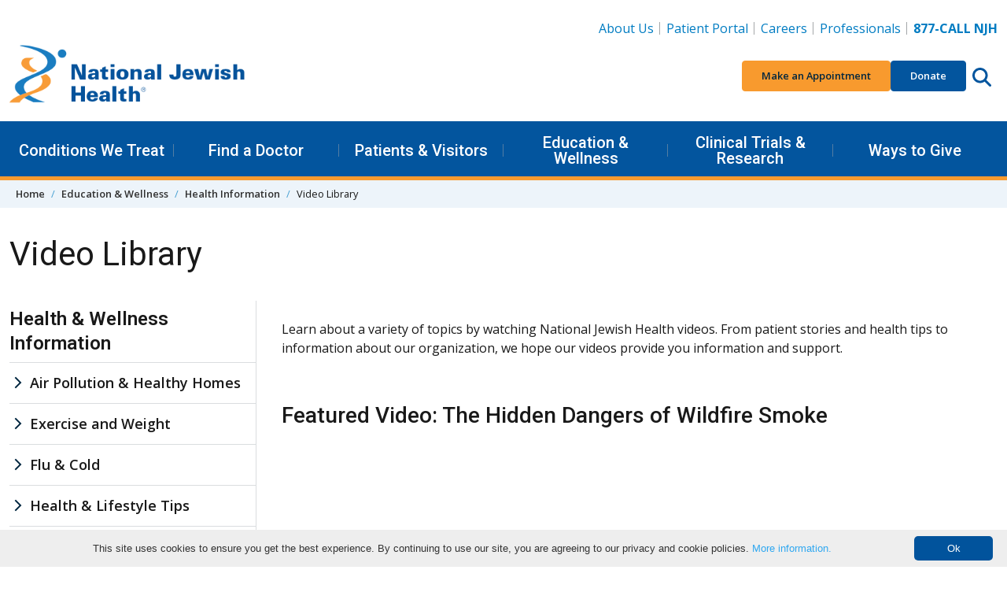

--- FILE ---
content_type: text/html; charset=utf-8
request_url: https://www.nationaljewish.org/education/health-information/multimedia
body_size: 63918
content:


<!DOCTYPE html>
<html lang="en">

<head>
    <meta charset="utf-8" />

    <meta content="width=device-width, initial-scale=1" name="viewport" />
    <link rel="preconnect" href="https://fonts.googleapis.com" />
    <link rel="preconnect" href="https://fonts.gstatic.com" crossorigin />
    <link href="https://fonts.googleapis.com/css2?family=Roboto:wght@400;500;600&family=Open+Sans:ital,wght@0,400;0,600;0,700;0,800;1,400;1,700&display=swap"
          rel="stylesheet" />

    <link rel="apple-touch-icon" sizes="76x76" href="/apple-touch-icon.png">
    <link rel="icon" type="image/png" sizes="32x32" href="/favicon-32x32.png">
    <link rel="icon" type="image/png" sizes="16x16" href="/favicon-16x16.png">
    <link rel="manifest" href="/manifest.webmanifest">
    <link rel="mask-icon" href="/safari-pinned-tab.svg" color="#03559e">
    <link rel="canonical" href="https://www.nationaljewish.org/education/health-information/multimedia" />
    <meta name="apple-mobile-web-app-title" content="National Jewish Health">
    <meta name="application-name" content="National Jewish Health">
    <meta name="msapplication-TileColor" content="#ffffff">
    <meta name="theme-color" content="#ffffff">
<title>Video Library</title>    


    <link rel="stylesheet" href="/dist/app.f9762ebb4f4771207388.css" />
    <noscript b-r6i6w1nycq>
        <link rel="stylesheet" href="/dist/app.f9762ebb4f4771207388.css" />
    </noscript>
    <!--Bot Checker - EH add 10.22-->
<script src="https://darkvisitors.com/tracker.js?project_key=0a2e0c4b-5215-493a-b926-52145e233168" async></script>
<meta http-equiv="pragma" content="no-cache" />
<!--<link itemprop="url" href="{% CurrentDocument.AbsoluteURL |(user)dfahy@reasononeinc.com|(hash)52b6fc8cdd7be17b1aefbbfdd7914d5db28767b3b9daf758f992264713b8bf71%}"/>-->
<!--Address bar color change Chrome, Firefox OS and Opera-->
<meta name="theme-color" content="#01539C" />

<!--Address bar color change Windows phones-->
<meta name="msapplication-navbutton-color" content="#01539C">
<!--Address bar color change For iOS Safari-->
<meta name="apple-mobile-web-app-capable" content="yes">
<meta name="apple-mobile-web-app-status-bar-style" content="#01539C">

<script>
  document.addEventListener("DOMContentLoaded", function () {
    document.querySelectorAll('li.highlight a').forEach(link => {
      if (link.textContent.trim() === "Vendor Data Breach Information") {
        link.style.color = "#F89A2E";
      }
    });
  });
</script>

<!-- Google Tag Manager -->
<script>(function(w,d,s,l,i){w[l]=w[l]||[];w[l].push({'gtm.start':
new Date().getTime(),event:'gtm.js'});var f=d.getElementsByTagName(s)[0],
j=d.createElement(s),dl=l!='dataLayer'?'&l='+l:'';j.async=true;j.src=
'https://www.googletagmanager.com/gtm.js?id='+i+dl;f.parentNode.insertBefore(j,f);
})(window,document,'script','dataLayer','GTM-K22S9CP');</script>
<!-- End Google Tag Manager -->

<!-- Google Tag Manager -->
<script>(function(w,d,s,l,i){w[l]=w[l]||[];w[l].push({'gtm.start':
new Date().getTime(),event:'gtm.js'});var f=d.getElementsByTagName(s)[0],
j=d.createElement(s),dl=l!='dataLayer'?'&l='+l:'';j.async=true;j.src=
'https://www.googletagmanager.com/gtm.js?id='+i+dl;f.parentNode.insertBefore(j,f);
})(window,document,'script','dataLayer','GTM-N56LRSJ');</script>
<!-- End Google Tag Manager -->



    
    
        <meta name="description" content="Our video library includes videos on a variety of the most important topics involving the medical community and its patients today." />
        <meta name="keywords" content="video, videos, health videos" />
    <meta property="og:type" content="website" />
    <meta property="og:site_name" content="National Jewish Health"/>
    <meta property="og:url" content="https://www.nationaljewish.org/education/health-information/multimedia" />
    <meta property="og:title" content="Video Library" />
    <meta property="og:description" content="Our video library includes videos on a variety of the most important topics involving the medical community and its patients today." />
    <meta property="og:image" content="https://nationaljewish.org/NJH/media/img/logo/NJH_Stacked_Logo.png" />
    
    <meta name="twitter:card" content="summary_large_image" />
    <meta name="twitter:creator" content="@NJHealth" />
    <meta name="twitter:site" content="@NJHealth" />
    <meta name="twitter:title" content="Video Library" />
    <meta name="twitter:description" content="Our video library includes videos on a variety of the most important topics involving the medical community and its patients today." />
    <meta name="twitter:image" content="https://nationaljewish.org/NJH/media/img/logo/NJH_Stacked_Logo.png" />
    

    <script type="text/javascript" src="/Kentico.Resource/WebAnalytics/Logger.js?Culture=en-US&amp;HttpStatus=200&amp;Value=0" async></script>
    

    <script type="text/javascript" src="/Kentico.Resource/Activities/KenticoActivityLogger/Logger.js?pageIdentifier=3079" async></script>
</head>

<body>
    <a b-r6i6w1nycq href="#main" class="skip-to-content visually-hidden-focusable">
        Skip to content
    </a>
        <header class="app-header" data-hook="appHeader">
    <!-- START DESKTOP -->
    <div class="app-header__large-screen-nav-panel"
         data-hook="appHeader__largeScreenNavPanel">
        <div class="container">
            <!-- Logo -->
            <div class="app-header__logo">
                <a href="/" aria-label="Go to home">
                    <img src="/getmedia/a7938aea-d26e-4015-909a-aea64f2e2842/409logo-25-26.png?width=400&amp;height=109&amp;ext=.png" alt="National Jewish Health Logo. No information" loading="eager"/>
                </a>
            </div>

            <!-- Utility Nav -->
            
    <nav class="app-header__utility-nav"
         data-hook="appHeader__utilityNav"
         aria-label="Header Utility Navigation">
        <ul role="list">
                <li>
                    <a href="https://www.nationaljewish.org/about-us">About Us</a>
                </li>
                <li>
                    <a href="https://my.njhealth.org/PatientPortal/Users/login.aspx?r=topnav">Patient Portal</a>
                </li>
                <li>
                    <a href="https://jobsnationaljewish.hctsportals.com/?r=toplink">Careers</a>
                </li>
                <li>
                    <a href="https://www.nationaljewish.org/for-professionals">Professionals</a>
                </li>
                <li>
                    <a href="tel:877.225.5654"><strong>877-CALL NJH</strong></a>
                </li>
        </ul>
    </nav>



            <!-- Quick Nav -->
            
    <nav class="app-header__quick-nav"
         data-hook="appHeader__quickNav"
         aria-label="Header Quick Navigation and Search">
        <ul role="list" class="app-header__quick-nav-list">
                <li>
                    <a href="https://my.njhealth.org/PatientPortal/Users/Common/Forms/AppointmentRequest.aspx?" class="btn btn-sm btn-orange--500">
                        Make an Appointment
                    </a>
                </li>
                <li>
                    <a href="https://donate.nationaljewish.org/page/91614/donate/1?ea.tracking.id=DM2512DYEDO" class="btn btn-sm btn-blue--700">Donate</a>
                </li>
            <li class="app-header__quick-nav-search">
                <button class="app-header__circle-button btn"
                        aria-expanded="false"
                        aria-label="Search this website"
                        aria-controls="appHeader__search"
                        data-bs-target="#appHeader__search"
                        data-bs-toggle="collapse">
                    <svg class="app-icon"
                         xmlns="http://www.w3.org/2000/svg"
                         viewBox="0 0 512 512">
                        <path fill="inheret"
                              d="M416 208c0 45.9-14.9 88.3-40 122.7L502.6 457.4c12.5 12.5 12.5 32.8 0 45.3s-32.8 12.5-45.3 0L330.7 376c-34.4 25.2-76.8 40-122.7 40C93.1 416 0 322.9 0 208S93.1 0 208 0S416 93.1 416 208zM208 352c79.5 0 144-64.5 144-144s-64.5-144-144-144S64 128.5 64 208s64.5 144 144 144z" />
                    </svg>
                </button>
            </li>
        </ul>
    </nav>


        </div>

        <!-- Primary Nav-->
        
    <nav class="app-header__primary-nav"
         data-hook="appHeader__primaryNav"
         aria-label="Header Primary Navigation">
        <div class="container">
            <ul role="list" class="app-header__primary-nav-list">

                        <!-- Single top level item -- START-->
                        <li class="app-header__primary-nav-item"
                            data-hook="appHeader__primaryNavItem">
                            <button aria-expanded="false"
                                    data-hook="appHeader__primaryNavItemPanelTrigger">
                                Conditions We Treat
                            </button>

                            <div class="app-header__primary-nav-item-panel"
                                 data-hook="appHeader__primaryNavItemPanel"
                                 aria-hidden="true">
                                    <div class="app-header__primary-nav-item-panel-row">
                                            <!-- Sub level column -- START -->
                                            <div class="app-header__primary-nav-item-panel-column">
                                                <ul role="list">
                                                        <li><a href="https://www.nationaljewish.org/conditions">Conditions We Treat</a></li>
                                                        <li><a href="/conditions?tab=tab-adultconditions">Adult Conditions</a></li>
                                                        <li><a href="/conditions?tab=tab-pediatricconditions">Pediatric Conditions</a></li>
                                                </ul>
                                            </div>
                                            <!-- Sub level column -- END -->
                                            <!-- Sub level column -- START -->
                                            <div class="app-header__primary-nav-item-panel-column">
                                                <ul role="list">
                                                        <li><a href="/conditions?tab=tab-healthwellness">Health &amp; Wellness Information</a></li>
                                                        <li><a href="/conditions?tab=tab-treatmentprograms">Treatment Programs</a></li>
                                                </ul>
                                            </div>
                                            <!-- Sub level column -- END -->
                                    </div>
                                    <a class="app-header__primary-nav-item-more" href="https://www.nationaljewish.org/patients-visitors/make-an-appointment">
                                        Make an Appointment
                                    </a>
                            </div>
                        </li>
                    <!-- Single top level item -- END-->
                        <!-- Single top level item -- START-->
                        <li class="app-header__primary-nav-item"
                            data-hook="appHeader__primaryNavItem">
                            <button aria-expanded="false"
                                    data-hook="appHeader__primaryNavItemPanelTrigger">
                                Find a Doctor
                            </button>

                            <div class="app-header__primary-nav-item-panel"
                                 data-hook="appHeader__primaryNavItemPanel"
                                 aria-hidden="true">
                                    <div class="app-header__primary-nav-item-panel-row">
                                            <!-- Sub level column -- START -->
                                            <div class="app-header__primary-nav-item-panel-column">
                                                <ul role="list">
                                                        <li><a href="https://www.nationaljewish.org/doctors-departments">Find a Doctor</a></li>
                                                        <li><a href="https://www.nationaljewish.org/doctors-departments/depts">Departments &amp; Divisions</a></li>
                                                </ul>
                                            </div>
                                            <!-- Sub level column -- END -->
                                    </div>
                            </div>
                        </li>
                    <!-- Single top level item -- END-->
                        <!-- Single top level item -- START-->
                        <li class="app-header__primary-nav-item"
                            data-hook="appHeader__primaryNavItem">
                            <button aria-expanded="false"
                                    data-hook="appHeader__primaryNavItemPanelTrigger">
                                Patients &amp; Visitors
                            </button>

                            <div class="app-header__primary-nav-item-panel"
                                 data-hook="appHeader__primaryNavItemPanel"
                                 aria-hidden="true">
                                    <div class="app-header__primary-nav-item-panel-row">
                                            <!-- Sub level column -- START -->
                                            <div class="app-header__primary-nav-item-panel-column">
                                                <ul role="list">
                                                        <li><a href="https://www.nationaljewish.org/patients-visitors">Patients &amp; Visitors</a></li>
                                                        <li><a href="https://www.nationaljewish.org/patients-visitors/patient-info">Patient Information</a></li>
                                                        <li><a href="https://www.nationaljewish.org/patients-visitors/visiting-us/locations">Locations &amp; Maps</a></li>
                                                        <li><a href="https://www.nationaljewish.org/patients-visitors/patient-info/patient-forms">Forms &amp; Medical Records</a></li>
                                                        <li><a href="https://www.nationaljewish.org/patients-visitors/patient-info/updates-recalls/coronavirus-information-resources/overview">Coronavirus (COVID-19)</a></li>
                                                        <li><a href="https://www.nationaljewish.org/patients-visitors/visiting-us/travel">Travel &amp; Lodging</a></li>
                                                        <li><a href="https://my.njhealth.org/PatientPortal/Users/login.aspx?r=meganav">Patient Portal</a></li>
                                                </ul>
                                            </div>
                                            <!-- Sub level column -- END -->
                                            <!-- Sub level column -- START -->
                                            <div class="app-header__primary-nav-item-panel-column">
                                                <ul role="list">
                                                        <li><a href="https://www.nationaljewish.org/conditions/online-services/online-bill-pay">Bill Pay</a></li>
                                                        <li><a href="https://www.nationaljewish.org/patients-visitors/billing-insurance">Insurance Information</a></li>
                                                        <li><a href="https://www.nationaljewish.org/patients-visitors/becoming-a-patient">Becoming a Patient</a></li>
                                                        <li><a href="https://www.nationaljewish.org/about-us/contact-us">Contact Us</a></li>
                                                </ul>
                                            </div>
                                            <!-- Sub level column -- END -->
                                    </div>
                            </div>
                        </li>
                    <!-- Single top level item -- END-->
                        <!-- Single top level item -- START-->
                        <li class="app-header__primary-nav-item"
                            data-hook="appHeader__primaryNavItem">
                            <button aria-expanded="false"
                                    data-hook="appHeader__primaryNavItemPanelTrigger">
                                Education &amp; Wellness
                            </button>

                            <div class="app-header__primary-nav-item-panel"
                                 data-hook="appHeader__primaryNavItemPanel"
                                 aria-hidden="true">
                                    <div class="app-header__primary-nav-item-panel-row">
                                            <!-- Sub level column -- START -->
                                            <div class="app-header__primary-nav-item-panel-column">
                                                <ul role="list">
                                                        <li><a href="https://www.nationaljewish.org/education">Education &amp; Wellness</a></li>
                                                        <li><a href="https://www.nationaljewish.org/conditions">Conditions We Treat</a></li>
                                                        <li><a href="https://www.nationaljewish.org/education">Health &amp; Wellness Tips</a></li>
                                                        <li><a href="https://www.nationaljewish.org/education/health-information/infographics">Infographics</a></li>
                                                        <li><a href="https://www.nationaljewish.org/education/health-information/multimedia">Video Library</a></li>
                                                </ul>
                                            </div>
                                            <!-- Sub level column -- END -->
                                            <!-- Sub level column -- START -->
                                            <div class="app-header__primary-nav-item-panel-column">
                                                <ul role="list">
                                                        <li><a href="https://www.nationaljewish.org/education/morgridge-academy/overview">Morgridge Academy</a></li>
                                                        <li><a href="https://www.nationaljewish.org/patients-visitors/patient-info/patient-education-support">Patient Education &amp; Support</a></li>
                                                        <li><a href="https://www.nationaljewish.org/education/pro-ed/overview">Professional Education - CME/CE</a></li>
                                                </ul>
                                            </div>
                                            <!-- Sub level column -- END -->
                                    </div>
                            </div>
                        </li>
                    <!-- Single top level item -- END-->
                        <!-- Single top level item -- START-->
                        <li class="app-header__primary-nav-item"
                            data-hook="appHeader__primaryNavItem">
                            <button aria-expanded="false"
                                    data-hook="appHeader__primaryNavItemPanelTrigger">
                                Clinical Trials &amp; Research
                            </button>

                            <div class="app-header__primary-nav-item-panel"
                                 data-hook="appHeader__primaryNavItemPanel"
                                 aria-hidden="true">
                                    <div class="app-header__primary-nav-item-panel-row">
                                            <!-- Sub level column -- START -->
                                            <div class="app-header__primary-nav-item-panel-column">
                                                <ul role="list">
                                                        <li><a href="https://www.nationaljewish.org/research-science">Clinical Trials &amp; Research</a></li>
                                                        <li><a href="/clinical-trials/clinical-trials-search?tab=adultTrials">Adult Clinical Trials</a></li>
                                                        <li><a href="/clinical-trials/clinical-trials-search?tab=pediatricTrials">Pediatric Clinical Trials</a></li>
                                                        <li><a href="https://www.nationaljewish.org/clinical-trials/clinical-trials-search">See All Trials</a></li>
                                                </ul>
                                            </div>
                                            <!-- Sub level column -- END -->
                                            <!-- Sub level column -- START -->
                                            <div class="app-header__primary-nav-item-panel-column">
                                                <ul role="list">
                                                        <li><a href="https://www.nationaljewish.org/research-science/core-laboratories">Core Labs &amp; Diagnostics</a></li>
                                                        <li><a href="https://www.nationaljewish.org/office-of-research-innovation/overview">Office of Research Innovation</a></li>
                                                        <li><a href="https://www.nationaljewish.org/research-science/research-programs">Research Programs</a></li>
                                                        <li><a href="https://www.nationaljewish.org/research-science/research-support/library-knowledge-services/overview">Tucker Medical Library</a></li>
                                                </ul>
                                            </div>
                                            <!-- Sub level column -- END -->
                                    </div>
                            </div>
                        </li>
                    <!-- Single top level item -- END-->
                        <!-- Single top level item -- START-->
                        <li class="app-header__primary-nav-item"
                            data-hook="appHeader__primaryNavItem">
                            <button aria-expanded="false"
                                    data-hook="appHeader__primaryNavItemPanelTrigger">
                                Ways to Give
                            </button>

                            <div class="app-header__primary-nav-item-panel"
                                 data-hook="appHeader__primaryNavItemPanel"
                                 aria-hidden="true">
                                    <div class="app-header__primary-nav-item-panel-row">
                                            <!-- Sub level column -- START -->
                                            <div class="app-header__primary-nav-item-panel-column">
                                                <ul role="list">
                                                        <li><a href="https://www.nationaljewish.org/giving">Ways to Give</a></li>
                                                        <li><a href="https://donate.nationaljewish.org/page/63248/donate/1?ea.tracking.id=DM24MWTDTRIBMEGA">Tribute Gifts</a></li>
                                                        <li><a href="https://donate.nationaljewish.org/page/63249/donate/1?ea.tracking.id=DM24MWTDRECMEGA">Monthly Giving</a></li>
                                                        <li><a href="https://www.nationaljewish.org/giving/development-offices-contacts">Contact Development</a></li>
                                                        <li><a href="https://donate.nationaljewish.org/page/62763/donate/1?ea.tracking.id=DM24WTGMADRMEGA">Make a Donation</a></li>
                                                </ul>
                                            </div>
                                            <!-- Sub level column -- END -->
                                            <!-- Sub level column -- START -->
                                            <div class="app-header__primary-nav-item-panel-column">
                                                <ul role="list">
                                                        <li><a href="https://www.nationaljewish.org/event-calendar">Special Events</a></li>
                                                        <li><a href="https://nationaljewish.mylegacygift.org/">Legacy Gifts</a></li>
                                                        <li><a href="https://www.nationaljewish.org/giving/more-ways-to-donate">More Ways to Give</a></li>
                                                </ul>
                                            </div>
                                            <!-- Sub level column -- END -->
                                    </div>
                            </div>
                        </li>
                    <!-- Single top level item -- END-->
            </ul>
        </div>
    </nav>


    </div>
    <!-- END DESKTOP -->
    <!-- START MOBILE -->
    <div id="app-header__small-screen-nav-panel"
     class="app-header__small-screen-nav-panel"
     data-hook="appHeader__smallScreenNavPanel">
    <!-- MOBILE HEAD PANEL -->
    <div class="app-header__small-screen-nav-panel-header container"
         data-hook="appHeader__smallScreenNavPanelHeader">
        <!-- NAV TOGGLE -->
        <button class="app-header__small-screen-nav-panel-trigger btn app-header__circle-button"
                data-hook="appHeader__smallScreenNavPanelTrigger"
                aria-controls="appHeader__smallScreenNavPanelDrawer"
                aria-expanded="false"
                aria-label="Toggle Navigation">
            <svg class="app-icon"
                 data-hook="appHeader__smallScreenNavPanelTriggerOpen"
                 xmlns="http://www.w3.org/2000/svg"
                 viewBox="0 0 448 512">
                <path d="M0 88C0 74.75 10.75 64 24 64H424C437.3 64 448 74.75 448 88C448 101.3 437.3 112 424 112H24C10.75 112 0 101.3 0 88zM0 248C0 234.7 10.75 224 24 224H424C437.3 224 448 234.7 448 248C448 261.3 437.3 272 424 272H24C10.75 272 0 261.3 0 248zM424 432H24C10.75 432 0 421.3 0 408C0 394.7 10.75 384 24 384H424C437.3 384 448 394.7 448 408C448 421.3 437.3 432 424 432z" />
            </svg>

            <svg class="app-icon d-none"
                 data-hook="appHeader__smallScreenNavPanelTriggerClose"
                 xmlns="http://www.w3.org/2000/svg"
                 viewBox="0 0 320 512">
                <path d="M312.1 375c9.369 9.369 9.369 24.57 0 33.94s-24.57 9.369-33.94 0L160 289.9l-119 119c-9.369 9.369-24.57 9.369-33.94 0s-9.369-24.57 0-33.94L126.1 256L7.027 136.1c-9.369-9.369-9.369-24.57 0-33.94s24.57-9.369 33.94 0L160 222.1l119-119c9.369-9.369 24.57-9.369 33.94 0s9.369 24.57 0 33.94L193.9 256L312.1 375z" />
            </svg>
        </button>
        <!-- LOGO -->
        <div class="app-header__logo" data-hook="appHeader__logo">
            <a href="/" aria-label="Go to home">
                <img src="/getmedia/a7938aea-d26e-4015-909a-aea64f2e2842/409logo-25-26.png?width=400&amp;height=109&amp;ext=.png" alt="National Jewish Health Logo. No information" loading="eager" />
            </a>
        </div>

        <div class="app-header__small-screen-nav-panel-header-buttons">
            <!-- PHONE -->
            <a href="tel:877.225.5654"
               class="app-header__phone-number btn app-header__circle-button"
               data-hook="appHeader__smallScreenNavPanelPhoneNumber"
               aria-label="877-CALL NJH">
                <svg class="app-icon"
                     xmlns="http://www.w3.org/2000/svg"
                     viewBox="0 0 512 512">
                    <path d="M164.9 24.6c-7.7-18.6-28-28.5-47.4-23.2l-88 24C12.1 30.2 0 46 0 64C0 311.4 200.6 512 448 512c18 0 33.8-12.1 38.6-29.5l24-88c5.3-19.4-4.6-39.7-23.2-47.4l-96-40c-16.3-6.8-35.2-2.1-46.3 11.6L304.7 368C234.3 334.7 177.3 277.7 144 207.3L193.3 167c13.7-11.2 18.4-30 11.6-46.3l-40-96z" />
                </svg>
            </a>

            <!-- SEARCH TRIGGER -->
            <button class="app-header__small-screen-nav-panel-search-button btn app-header__circle-button"
                    aria-expanded="false"
                    aria-controls="appHeader__search"
                    data-bs-target="#appHeader__search"
                    data-bs-toggle="collapse">
                <svg class="app-icon"
                     data-hook="appHeader__searchIconOpen"
                     xmlns="http://www.w3.org/2000/svg"
                     viewBox="0 0 512 512">
                    <title>Search this website</title>
                    <path fill="inheret"
                          d="M416 208c0 45.9-14.9 88.3-40 122.7L502.6 457.4c12.5 12.5 12.5 32.8 0 45.3s-32.8 12.5-45.3 0L330.7 376c-34.4 25.2-76.8 40-122.7 40C93.1 416 0 322.9 0 208S93.1 0 208 0S416 93.1 416 208zM208 352c79.5 0 144-64.5 144-144s-64.5-144-144-144S64 128.5 64 208s64.5 144 144 144z" />
                </svg>

                <svg class="app-icon d-none"
                     data-hook="appHeader__searchIconClose"
                     xmlns="http://www.w3.org/2000/svg"
                     viewBox="0 0 320 512">
                    <title>Close search</title>
                    <path d="M312.1 375c9.369 9.369 9.369 24.57 0 33.94s-24.57 9.369-33.94 0L160 289.9l-119 119c-9.369 9.369-24.57 9.369-33.94 0s-9.369-24.57 0-33.94L126.1 256L7.027 136.1c-9.369-9.369-9.369-24.57 0-33.94s24.57-9.369 33.94 0L160 222.1l119-119c9.369-9.369 24.57-9.369 33.94 0s9.369 24.57 0 33.94L193.9 256L312.1 375z" />
                </svg>
            </button>

        </div>
    </div>

    <!-- MOBILE DRAWER -->
    <div id="appHeader__smallScreenNavPanelDrawer"
         class="app-header__small-screen-nav-panel-drawer"
         data-hook="appHeader__smallScreenNavPanelDrawer"
         aria-hidden="true">
        <!-- Quick Nav -->
        
        <nav class="app-header__quick-nav"
             data-hook="appHeader__quickNav"
             aria-label="Header Quick Navigation and Search">
            <div class="container">
                <ul role="list" class="app-header__quick-nav-list">
                        <li>
                            <a href="https://my.njhealth.org/PatientPortal/Users/Common/Forms/AppointmentRequest.aspx?" class="btn btn-sm btn-orange--500">
                                Make an Appointment
                            </a>
                        </li>
                        <li>
                            <a href="https://donate.nationaljewish.org/page/91614/donate/1?ea.tracking.id=DM2512DYEDO" class="btn btn-sm btn-blue--700">Donate</a>
                        </li>
                </ul>
            </div>
        </nav>


        
                <nav class="app-header__primary-nav app-header__page-nav"
                     data-hook="appHeader__primaryNav"
                     aria-label="Current Page Navigation">
                    <div class="container">
                        <ul role="list" class="app-header__primary-nav-list">
                            <!-- Single top level item -- START-->
                            <li class="app-header__primary-nav-item"
                                data-hook="appHeader__primaryNavItem">
                                <button aria-expanded="false"
                                        data-hook="appHeader__primaryNavItemPanelTrigger">
                                    Health &amp; Wellness Information
                                </button>
                                    <div class="app-header__primary-nav-item-panel"
                                         data-hook="appHeader__primaryNavItemPanel"
                                         aria-hidden="true">
                                        <ul role="list">
                                                <li><a href="/education/health-information/air-pollution-and-healthy-homes">Air Pollution &amp; Healthy Homes</a></li>
                                                <li><a href="/education/health-information/exercise-and-weight">Exercise and Weight</a></li>
                                                <li><a href="/education/health-information/flu">Flu &amp; Cold</a></li>
                                                <li><a href="/education/health-information/health-lifestyle-tips">Health &amp; Lifestyle Tips</a></li>
                                                <li><a href="/education/health-information/infographics">Health Infographics</a></li>
                                                <li><a href="/education/health-information/healthy-eating">Healthy Eating</a></li>
                                                <li><a href="/education/health-information/espanol">Informaci&#xF3;n de Espa&#xF1;ol </a></li>
                                                <li><a href="/education/health-information/kids-health">Kids Health</a></li>
                                                <li><a href="/education/health-information/living-with-a-gastrointestinal-condition">Living with a Gastrointestinal (GI) Condition</a></li>
                                                <li><a href="/education/health-information/living-with-a-rheumatologic-condition">Living with a Rheumatologic Condition</a></li>
                                                <li><a href="/education/health-information/living-with-a-sleep-disorder">Living with a Sleep Disorder</a></li>
                                                <li><a href="/education/health-information/living-with-a-work-related-condition">Living with a Work-Related Condition</a></li>
                                                <li><a href="/education/health-information/living-with-allergies">Living with Allergies</a></li>
                                                <li><a href="/education/health-information/living-with-an-immunologic-disorder">Living with an Immunologic Disorder</a></li>
                                                <li><a href="/education/health-information/living-with-an-infectious-disease">Living with an Infectious Disease</a></li>
                                                <li><a href="/education/health-information/living-with-asthma">Living with Asthma</a></li>
                                                <li><a href="/education/health-information/living-with-chronic-lung-disease">Living with Chronic Lung Disease</a></li>
                                                <li><a href="/education/health-information/living-with-copd">Living with COPD</a></li>
                                                <li><a href="/education/health-information/living-with-eczema-atopic-dermatitis">Living with Eczema (Atopic Dermatitis)</a></li>
                                                <li><a href="/education/health-information/living-with-exercise-intolerance">Living with Exercise Intolerance</a></li>
                                                <li><a href="/education/health-information/living-with-food-allergies">Living with Food Allergies</a></li>
                                                <li><a href="/education/health-information/living-with-heart-disease">Living with Heart Disease</a></li>
                                                <li><a href="/education/health-information/living-with-idiopathic-pulmonary-fibrosis">Living with Idiopathic Pulmonary Fibrosis (IPF)</a></li>
                                                <li><a href="/education/health-information/living-with-lung-cancer">Living with Lung Cancer</a></li>
                                                <li><a href="/education/health-information/living-with-nontuberculous-mycobacteria-ntm">Living with Nontuberculous Mycobacteria (NTM)</a></li>
                                                <li><a href="/education/health-information/living-with-pediatric-vocal-cord-dysfunction">Living with Pediatric Vocal Cord Dysfunction (VCD)</a></li>
                                                <li><a href="/education/health-information/living-with-pulmonary-hypertension-ph">Living with Pulmonary Hypertension (PH)</a></li>
                                                <li><a href="/education/health-information/living-with-sarcoidosis">Living with Sarcoidosis</a></li>
                                                <li><a href="/education/health-information/smoking-tobacco-use">Smoking &amp; Tobacco Use</a></li>
                                                <li><a href="/education/health-information/stress-and-relaxation">Stress &amp; Relaxation</a></li>
                                                <li><a href="/education/health-information/multimedia">Video Library</a></li>
                                        </ul>
                                    </div>
                            </li>
                        </ul>
                    </div>
                </nav>
        
        <!-- Primary nav -->
        
    <nav class="app-header__primary-nav"
         data-hook="appHeader__primaryNav"
         aria-label="Header Primary Navigation">
        <div class="container">
            <ul role="list" class="app-header__primary-nav-list">
                        <!-- Single top level item -- START-->
                        <li class="app-header__primary-nav-item"
                            data-hook="appHeader__primaryNavItem">
                            <button aria-expanded="false"
                                    data-hook="appHeader__primaryNavItemPanelTrigger">
                                Conditions We Treat
                            </button>

                            <div class="app-header__primary-nav-item-panel"
                                 data-hook="appHeader__primaryNavItemPanel"
                                 aria-hidden="true">
                                    <ul role="list">
                                                <li><a href="https://www.nationaljewish.org/conditions">Conditions We Treat</a></li>
                                                <li><a href="/conditions?tab=tab-adultconditions">Adult Conditions</a></li>
                                                <li><a href="/conditions?tab=tab-pediatricconditions">Pediatric Conditions</a></li>
                                                <li><a href="/conditions?tab=tab-healthwellness">Health &amp; Wellness Information</a></li>
                                                <li><a href="/conditions?tab=tab-treatmentprograms">Treatment Programs</a></li>
                                    </ul>
                                    <a class="app-header__primary-nav-item-more" href="https://www.nationaljewish.org/patients-visitors/make-an-appointment">
                                        Make an Appointment
                                    </a>
                            </div>
                        </li>
                    <!-- Single top level item -- END-->
                        <!-- Single top level item -- START-->
                        <li class="app-header__primary-nav-item"
                            data-hook="appHeader__primaryNavItem">
                            <button aria-expanded="false"
                                    data-hook="appHeader__primaryNavItemPanelTrigger">
                                Find a Doctor
                            </button>

                            <div class="app-header__primary-nav-item-panel"
                                 data-hook="appHeader__primaryNavItemPanel"
                                 aria-hidden="true">
                                    <ul role="list">
                                                <li><a href="https://www.nationaljewish.org/doctors-departments">Find a Doctor</a></li>
                                                <li><a href="https://www.nationaljewish.org/doctors-departments/depts">Departments &amp; Divisions</a></li>
                                    </ul>
                            </div>
                        </li>
                    <!-- Single top level item -- END-->
                        <!-- Single top level item -- START-->
                        <li class="app-header__primary-nav-item"
                            data-hook="appHeader__primaryNavItem">
                            <button aria-expanded="false"
                                    data-hook="appHeader__primaryNavItemPanelTrigger">
                                Patients &amp; Visitors
                            </button>

                            <div class="app-header__primary-nav-item-panel"
                                 data-hook="appHeader__primaryNavItemPanel"
                                 aria-hidden="true">
                                    <ul role="list">
                                                <li><a href="https://www.nationaljewish.org/patients-visitors">Patients &amp; Visitors</a></li>
                                                <li><a href="https://www.nationaljewish.org/patients-visitors/patient-info">Patient Information</a></li>
                                                <li><a href="https://www.nationaljewish.org/patients-visitors/visiting-us/locations">Locations &amp; Maps</a></li>
                                                <li><a href="https://www.nationaljewish.org/patients-visitors/patient-info/patient-forms">Forms &amp; Medical Records</a></li>
                                                <li><a href="https://www.nationaljewish.org/patients-visitors/patient-info/updates-recalls/coronavirus-information-resources/overview">Coronavirus (COVID-19)</a></li>
                                                <li><a href="https://www.nationaljewish.org/patients-visitors/visiting-us/travel">Travel &amp; Lodging</a></li>
                                                <li><a href="https://my.njhealth.org/PatientPortal/Users/login.aspx?r=meganav">Patient Portal</a></li>
                                                <li><a href="https://www.nationaljewish.org/conditions/online-services/online-bill-pay">Bill Pay</a></li>
                                                <li><a href="https://www.nationaljewish.org/patients-visitors/billing-insurance">Insurance Information</a></li>
                                                <li><a href="https://www.nationaljewish.org/patients-visitors/becoming-a-patient">Becoming a Patient</a></li>
                                                <li><a href="https://www.nationaljewish.org/about-us/contact-us">Contact Us</a></li>
                                    </ul>
                            </div>
                        </li>
                    <!-- Single top level item -- END-->
                        <!-- Single top level item -- START-->
                        <li class="app-header__primary-nav-item"
                            data-hook="appHeader__primaryNavItem">
                            <button aria-expanded="false"
                                    data-hook="appHeader__primaryNavItemPanelTrigger">
                                Education &amp; Wellness
                            </button>

                            <div class="app-header__primary-nav-item-panel"
                                 data-hook="appHeader__primaryNavItemPanel"
                                 aria-hidden="true">
                                    <ul role="list">
                                                <li><a href="https://www.nationaljewish.org/education">Education &amp; Wellness</a></li>
                                                <li><a href="https://www.nationaljewish.org/conditions">Conditions We Treat</a></li>
                                                <li><a href="https://www.nationaljewish.org/education">Health &amp; Wellness Tips</a></li>
                                                <li><a href="https://www.nationaljewish.org/education/health-information/infographics">Infographics</a></li>
                                                <li><a href="https://www.nationaljewish.org/education/health-information/multimedia">Video Library</a></li>
                                                <li><a href="https://www.nationaljewish.org/education/morgridge-academy/overview">Morgridge Academy</a></li>
                                                <li><a href="https://www.nationaljewish.org/patients-visitors/patient-info/patient-education-support">Patient Education &amp; Support</a></li>
                                                <li><a href="https://www.nationaljewish.org/education/pro-ed/overview">Professional Education - CME/CE</a></li>
                                    </ul>
                            </div>
                        </li>
                    <!-- Single top level item -- END-->
                        <!-- Single top level item -- START-->
                        <li class="app-header__primary-nav-item"
                            data-hook="appHeader__primaryNavItem">
                            <button aria-expanded="false"
                                    data-hook="appHeader__primaryNavItemPanelTrigger">
                                Clinical Trials &amp; Research
                            </button>

                            <div class="app-header__primary-nav-item-panel"
                                 data-hook="appHeader__primaryNavItemPanel"
                                 aria-hidden="true">
                                    <ul role="list">
                                                <li><a href="https://www.nationaljewish.org/research-science">Clinical Trials &amp; Research</a></li>
                                                <li><a href="/clinical-trials/clinical-trials-search?tab=adultTrials">Adult Clinical Trials</a></li>
                                                <li><a href="/clinical-trials/clinical-trials-search?tab=pediatricTrials">Pediatric Clinical Trials</a></li>
                                                <li><a href="https://www.nationaljewish.org/clinical-trials/clinical-trials-search">See All Trials</a></li>
                                                <li><a href="https://www.nationaljewish.org/research-science/core-laboratories">Core Labs &amp; Diagnostics</a></li>
                                                <li><a href="https://www.nationaljewish.org/office-of-research-innovation/overview">Office of Research Innovation</a></li>
                                                <li><a href="https://www.nationaljewish.org/research-science/research-programs">Research Programs</a></li>
                                                <li><a href="https://www.nationaljewish.org/research-science/research-support/library-knowledge-services/overview">Tucker Medical Library</a></li>
                                    </ul>
                            </div>
                        </li>
                    <!-- Single top level item -- END-->
                        <!-- Single top level item -- START-->
                        <li class="app-header__primary-nav-item"
                            data-hook="appHeader__primaryNavItem">
                            <button aria-expanded="false"
                                    data-hook="appHeader__primaryNavItemPanelTrigger">
                                Ways to Give
                            </button>

                            <div class="app-header__primary-nav-item-panel"
                                 data-hook="appHeader__primaryNavItemPanel"
                                 aria-hidden="true">
                                    <ul role="list">
                                                <li><a href="https://www.nationaljewish.org/giving">Ways to Give</a></li>
                                                <li><a href="https://donate.nationaljewish.org/page/63248/donate/1?ea.tracking.id=DM24MWTDTRIBMEGA">Tribute Gifts</a></li>
                                                <li><a href="https://donate.nationaljewish.org/page/63249/donate/1?ea.tracking.id=DM24MWTDRECMEGA">Monthly Giving</a></li>
                                                <li><a href="https://www.nationaljewish.org/giving/development-offices-contacts">Contact Development</a></li>
                                                <li><a href="https://donate.nationaljewish.org/page/62763/donate/1?ea.tracking.id=DM24WTGMADRMEGA">Make a Donation</a></li>
                                                <li><a href="https://www.nationaljewish.org/event-calendar">Special Events</a></li>
                                                <li><a href="https://nationaljewish.mylegacygift.org/">Legacy Gifts</a></li>
                                                <li><a href="https://www.nationaljewish.org/giving/more-ways-to-donate">More Ways to Give</a></li>
                                    </ul>
                            </div>
                        </li>
                    <!-- Single top level item -- END-->
            </ul>
        </div>
    </nav>


        <!-- Utility nav -->
        
    <nav class="app-header__utility-nav"
         data-hook="appHeader__utilityNav"
         aria-label="Header Utility Navigation">
        <div class="container">
            <ul role="list">
                    <li>
                        <a href="https://www.nationaljewish.org/about-us">About Us</a>
                    </li>
                    <li>
                        <a href="https://my.njhealth.org/PatientPortal/Users/login.aspx?r=topnav">Patient Portal</a>
                    </li>
                    <li>
                        <a href="https://jobsnationaljewish.hctsportals.com/?r=toplink">Careers</a>
                    </li>
                    <li>
                        <a href="https://www.nationaljewish.org/for-professionals">Professionals</a>
                    </li>
                    <li>
                        <a href="tel:877.225.5654"><strong>877-CALL NJH</strong></a>
                    </li>
            </ul>
        </div>
    </nav>


    </div>
</div>   

    <!-- Search will eventually load here ... Maybe. This is not concrete atm. -->
    


    <section id="appHeader__search"
             class="app-header__search collapse"
             aria-hidden="true"
             data-hook="appHeader__search">
        <div class="container">
            <!-- Close Button-->
            <button class="btn-close app-header__search-close"
                    aria-label="Close search"
                    aria-controls="appHeader__search"
                    data-bs-target="#appHeader__search"
                    data-bs-toggle="collapse"></button>

            <div class="row row-cols-1 row-cols-md-2 gy-3 align-items-end">
                <!-- Search Form -->
                <!-- Set the data-search-url with whatever url you want to send the search text to.  -->
                <form id="appHeader__searchForm" class="app-header__search-form col flex-grow-1 needs-validation" data-hook="appHeader__searchForm" data-search-url="/Search" novalidate>
                    <div class="row align-items-end">
                        <div class="app-header__search-input-wrapper col flex-grow-1">
                            <label for="appHeader__searchInput" class="form-label">
                                Search our site
                            </label>
                            <input id="appHeader__searchInput"
                                   class="app-header__search-input form-control"
                                   placeholder="Search..."
                                   type="text"
                                   aria-errormessage="appHeader__searchError"
                                   data-hook="appHeader__searchInput"
                                   required />
                            <div id="appHeader__searchError"
                                 class="invalid-tooltip"
                                 aria-live="assertive">
                                Search text is required.
                            </div>
                        </div>
                        <div class="col flex-grow-0">
                            <button class="btn btn-sm btn-blue--700 app-header__search-submit"
                                    type="submit"
                                    aria-label="Submit Search"
                                    data-hook="appHeader__searchSubmit">
                                <svg class="app-icon"
                                     xmlns="http://www.w3.org/2000/svg"
                                     viewBox="0 0 512 512">
                                    <path d="M416 208c0 45.9-14.9 88.3-40 122.7L502.6 457.4c12.5 12.5 12.5 32.8 0 45.3s-32.8 12.5-45.3 0L330.7 376c-34.4 25.2-76.8 40-122.7 40C93.1 416 0 322.9 0 208S93.1 0 208 0S416 93.1 416 208zM208 352c79.5 0 144-64.5 144-144s-64.5-144-144-144S64 128.5 64 208s64.5 144 144 144z" />
                                </svg>
                            </button>
                        </div>
                    </div>
                </form>

                <!-- "I want to..."" list -->
                <div class="app-header__want-to col">
                    <button id="appHeader__wantTo"
                            aria-expanded="false"
                            aria-controls="appHeader__wantToWrapper"
                            data-hook="appHeader__wantTo">
                        I want to...
                    </button>

                    <div id="appHeader__wantToWrapper"
                         class="app-header__want-to-wrapper"
                         aria-hidden="true"
                         data-hook="appHeader__wantToWrapper">
                            <ul role="list">
                                    <li>
                                        <a href="/doctors-departments">Find A Doctor</a>
                                    </li>
                                    <li>
                                        <a href="/patients-visitors/patient-info/patient-portal">Access Patient Portal</a>
                                    </li>
                                    <li>
                                        <a href="/patients-visitors/ask-a-question">Ask a question</a>
                                    </li>
                                    <li>
                                        <a href="https://donate.nationaljewish.org/page/91614/donate/1?ea.tracking.id=DM2512DYEIWT">Make a Donation</a>
                                    </li>
                                    <li>
                                        <a href="/conditions/online-services/online-bill-pay">Pay My Bill</a>
                                    </li>
                            </ul>
                    </div>
                </div>
            </div>
        </div>
    </section>

    <!-- END MOBILE -->
</header>
        

    

<main class="app-main subpage" id="main">
    <!-- Breadcrumb Nav -->
            
            <nav class="breadcrumb-nav" aria-label="breadcrumb">
                <div class="container">
                    <ol class="breadcrumb">
                            <li class="breadcrumb-item">
                                <a href="https://www.nationaljewish.org/home">Home</a>
                            </li>
                            <li class="breadcrumb-item">
                                <a href="https://www.nationaljewish.org/education">Education &amp; Wellness</a>
                            </li>
                            <li class="breadcrumb-item">
                                <a href="https://www.nationaljewish.org/education/health-information">Health Information</a>
                            </li>
                        <li class="breadcrumb-item active" aria-current="page">Video Library</li>
                    </ol>
                </div>
            </nav>
        


    <article class="subpage__left-rail container">
        <div class="subpage__header-cta-wrapper container">
                <header class="subpage__header">
                    <h1>Video Library</h1>
                </header>

            <!-- CTA - Optional -->
            

      <section class="subpage__cta">
    <!-- Removes itself on mobile -->
  </section>

        </div>
        <!-- Content -->
        <section class="subpage__content" id="subpageContent">
            <!-- Optional Sections -->
            <!-- Reviewers -->
            


            <div class="page-blurb container">
            </div>

            <div class="rich-text">
                <div class="container">
                </div>
            </div>
            <vc:pay-my-bill></vc:pay-my-bill>
            <!-- example of a widget zone -->
            







<section class="widget-zone    " style=" ">
  <div class="container">
    <div class="row row-cols-1">
      <div class="col">
        







    <div class="fr-view">
        <p>Learn about a variety of topics by watching National Jewish Health videos. From patient stories and health tips to information about our organization, we hope our videos provide you information and support.</p><p><br></p><h2>Featured Video: The Hidden Dangers of Wildfire Smoke</h2><!--
&lt;table style="width: 100%;"&gt;
	&lt;tbody&gt;
		&lt;tr&gt;
			&lt;td style="width: 160px; vertical-align: top;"&gt;
			&lt;ul&gt;
				&lt;li&gt;&lt;a g="plusone:size" href="/health-insights/multimedia/about"&gt;About National Jewish Health&lt;/a&gt;&lt;/li&gt;
				&lt;li&gt;&lt;a g="plusone:size" href="/health-insights/multimedia/asthma-inhalers"&gt;Asthma Inhalers&lt;/a&gt;&lt;/li&gt;
				&lt;li&gt;&lt;a g="plusone:size" href="/health-insights/multimedia/weight-loss"&gt;Exercise & Weight&lt;/a&gt;&lt;/li&gt;
				&lt;li&gt;&lt;a g="plusone:size" href="/health-insights/multimedia/food-allergies"&gt;Food Allergies&lt;/a&gt;&lt;/li&gt;
				&lt;li&gt;&lt;a g="plusone:size" href="/health-insights/multimedia/nutrition"&gt;Healthy Eating&lt;/a&gt;&lt;/li&gt;
				&lt;li&gt;&lt;a g="plusone:size" href="/health-insights/multimedia/health-tips"&gt;Health & Lifestyle Tips&lt;/a&gt;&lt;/li&gt;
			&lt;/ul&gt;
			&lt;/td&gt;
			&lt;td style="vertical-align: top; width: 160px;"&gt;
			&lt;ul&gt;
				&lt;li&gt;&lt;a g="plusone:size" href="/health-insights/multimedia/in-the-news"&gt;In The News&lt;/a&gt;&lt;/li&gt;
				&lt;li&gt;&lt;a g="plusone:size" href="/health-insights/multimedia/pediatric-sleep-tips"&gt;Kids Health&lt;/a&gt;&lt;/li&gt;
				&lt;li&gt;&lt;a g="plusone:size" href="/health-insights/multimedia/allergies"&gt;Living With Allergies&lt;/a&gt;&lt;/li&gt;
				&lt;li&gt;&lt;a g="plusone:size" href="/health-insights/multimedia/sleep"&gt;Living With a Sleep Disorder&lt;/a&gt;&lt;/li&gt;
				&lt;li&gt;&lt;a g="plusone:size" href="/health-insights/multimedia/asthma"&gt;Living With Asthma&lt;/a&gt;&lt;/li&gt;
				&lt;li&gt;&lt;a g="plusone:size" href="/health-insights/multimedia/cardiology"&gt;Living With Heart Disease&lt;/a&gt;&lt;/li&gt;
			&lt;/ul&gt;
			&lt;/td&gt;
			&lt;td style="vertical-align: top; width: 160px;"&gt;
			&lt;ul&gt;
				&lt;li&gt;&lt;a g="plusone:size" href="/Health-Insights/multimedia/Morgridge-Academy"&gt;Morgridge Academy&lt;/a&gt;&lt;/li&gt;
				&lt;li&gt;&lt;a g="plusone:size" href="/health-insights/multimedia/patient-stories"&gt;Patient Stories&lt;/a&gt;&lt;/li&gt;
				&lt;li&gt;&lt;a g="plusone:size" href="/health-insights/multimedia/research"&gt;Research&lt;/a&gt;&lt;/li&gt;
				&lt;li&gt;&lt;a g="plusone:size" href="/health-insights/multimedia/quit-smoking"&gt;Smoking & Tobacco Use&lt;/a&gt;&lt;/li&gt;
				&lt;li&gt;&lt;a g="plusone:size" href="/health-insights/multimedia/commercials"&gt;Television Commercials&lt;/a&gt;&lt;/li&gt;
			&lt;/ul&gt;
			&lt;/td&gt;
		&lt;/tr&gt;
	&lt;/tbody&gt;
&lt;/table&gt;
-->
    </div>


    






   <figure class="video" style="--transcript-height: 300px;">
            <iframe
              class="video__embed"
              width="560"
              height="315"
              src="https://www.youtube.com/embed/0hDFFfOgLFo"
              title="Featured Video: The Hidden Dangers of Wildfire Smoke"
              frameborder="0"
              allow="accelerometer; autoplay; clipboard-write; encrypted-media; gyroscope; picture-in-picture; web-share"
              allowfullscreen></iframe>


            <figcaption class="video__figcaption">
              <button
                id="videoTrigger_21957542-7bed-4aa7-82df-ce34d6ecbaef"
                class="video__trigger btn-sm"
                data-bs-target="#videoTranscript_21957542-7bed-4aa7-82df-ce34d6ecbaef"
                data-bs-toggle="collapse"
                aria-controls="videoTranscript_21957542-7bed-4aa7-82df-ce34d6ecbaef"
                aria-expanded="false">
                Video Transcript
                <svg
                  class="app-icon video__icon"
                  xmlns="http://www.w3.org/2000/svg"
                  viewBox="0 0 512 512">
                  <path
                    d="M238 429.3l22.6-22.6 192-192L475.3 192 430 146.7l-22.6 22.6L238 338.7 68.6 169.4 46 146.7 .7 192l22.6 22.6 192 192L238 429.3z" />
                </svg>
              </button>
              <div
                id="videoTranscript_21957542-7bed-4aa7-82df-ce34d6ecbaef"
                class="video__transcript collapse"
                aria-hidden="true"
                aria-labelledby="videoButton_21957542-7bed-4aa7-82df-ce34d6ecbaef">
                <p>The western U.S. is the most affected by wildfires. The west tends to have dryer summers, it has more forests and it just tends to have longer, more intense wildfires.</p><p>The heart of the season is really the summer and early fall.</p><p>Wildfire smoke generates what we call particulate pollution. Particulate matter pollution is dangerous. It&#39;s small, it gets inhaled deep into your lungs, there&#39;s a local reaction to it, and sometimes that local reaction can cause body-wide inflammation.</p><p>Not all wildfires are actually just burning trees, that smoke can contain burnt plastics, burnt metals if batteries are burning, so it can be a really toxic mix of chemicals, and then when you breathe it in, all those different things can make it very inflammatory.</p><p>The most important conditions that are impacted by wildfires in terms of pulmonary disease would be asthma, chronic obstructive pulmonary disease, which is what people think about as smoking related disease, but also interstitial lung disease or pulmonary fibrosis.</p><p>If you look at wildfire pollution and risk of heart attack or stroke, we will see that in response to particulate matter pollution, there&#39;s an increase risk of having those events.&nbsp;</p><p>We ask people to look at the air quality warnings, and on the very worst days where it says it&#39;s unhealthy for everyone, if you can modify your activity, maybe not exercise outside particularly in the late afternoon when the air quality is worse, that&#39;s definitely something we recommend.</p><p>The other advice that we give people is related to indoor air quality. So, for some people if their house that they keep their windows open, the air quality inside can wind up being very similar to the air quality that is outside.</p><p>If people have a HEPA filter, which will help keep that air quality inside cleaner, if they can afford to run their air conditioning, those strategies can at least keep the indoor air safer to breathe.</p><p>Climate change is making wildfires bigger and worse. What we can do individually is to try and reduce our footprint of greenhouse gas emissions, but we can also be mindful that other pollutants, so just normal gas-fired cars, trucks, a lot of these things which also generate particulates, if we can limit the use of those kinds of equipment and machines, that will put us in a better position to deal with sort of the inevitable increase in pollution from wildfire smoke that we&#39;re going to see now and over the next 10 to 20 years.</p>
              </div>
            </figcaption>
          </figure>

    






        <section class="routing-cards container">
                <h2>Video Playlists</h2>
                <hr class="hr-orange--500">
            <!-- Column control on the row-cols-lg-{3 | 4}-->
            <div class="row gy-5 row-cols-1 row-cols-md-2 row-cols-lg-4">
                <!-- START SINGLE CARD-->
                    <div class="col">
                        <article class="routing-card">
                            <img src="" alt="" loading="lazy">
                            <h3>
                                <a href="https://www.nationaljewish.org/education/health-information/multimedia/health-and-lifestyle-tips/top-tips-to-help-you-prepare-for-flu-season" class="stretched-link">
                                    Top Tips to Help You Prepare for Flu Season
                                </a>
                            </h3>
                        </article>
                    </div>
                    <div class="col">
                        <article class="routing-card">
                            <img src="/getmedia/048d56cc-70c6-4f58-9b1c-3ab1275ac51a/jhb888x507.JPG?width=888&amp;height=507&amp;ext=.jpg" alt="oral allergy syndrome video" loading="lazy">
                            <h3>
                                <a href="https://www.nationaljewish.org/education/health-information/multimedia/living-with-allergies/what-is-oral-allergy-syndrome" class="stretched-link">
                                    What is Oral Allergy Syndrome?
                                </a>
                            </h3>
                        </article>
                    </div>
                    <div class="col">
                        <article class="routing-card">
                            <img src="/getattachment/a32fd463-dd6d-49ec-84b5-d5c4e928891f/hui-888.JPG?lang=en-US&amp;ext=.jpg" alt="nighttime allergy tips video" loading="lazy">
                            <h3>
                                <a href="https://www.nationaljewish.org/education/health-information/multimedia/living-with-allergies/how-to-avoid-nighttime-allergies-and-sleep-better" class="stretched-link">
                                    How To Avoid Nighttime Allergies and Sleep Better
                                </a>
                            </h3>
                        </article>
                    </div>
                    <div class="col">
                        <article class="routing-card">
                            <img src="/getattachment/cc144646-1a0e-4f8a-b191-0586f1f7aba5/Summer-Asthma-Tips-YouTube-Thumbnail-428x244.jpg?lang=en-US&amp;ext=.jpg" alt="2024 Asthma Tips for Summer " loading="lazy">
                            <h3>
                                <a href="https://www.nationaljewish.org/education/health-information/multimedia/living-with-asthma/asthma-tips-for-summer" class="stretched-link">
                                    Asthma Tips for Summer 
                                </a>
                            </h3>
                        </article>
                    </div>
                    <div class="col">
                        <article class="routing-card">
                            <img src="/getattachment/da8749d1-3ed7-45e5-84f3-2b93175bef74/2025-05-05_Seasonal-Allergies-Health-Info_Website-Thumbnail-888.jpg?lang=en-US&amp;ext=.jpg" alt="How to Stay Ahead of Seasonal Allergies" loading="lazy">
                            <h3>
                                <a href="https://www.nationaljewish.org/education/health-information/multimedia/living-with-allergies/how-to-stay-ahead-of-seasonal-allergies" class="stretched-link">
                                    How to Stay Ahead of Seasonal Allergies
                                </a>
                            </h3>
                        </article>
                    </div>
                    <div class="col">
                        <article class="routing-card">
                            <img src="/getattachment/4088e76c-7f49-4ce4-a0b5-57a15c5adc54/Sleep-Health-Info_YouTube-Thumbnail-2025.jpg?lang=en-US&amp;ext=.jpg" alt="Top Tips for Better Sleep" loading="lazy">
                            <h3>
                                <a href="https://www.nationaljewish.org/education/health-information/multimedia/living-with-a-sleep-disorder/top-tips-for-better-sleep" class="stretched-link">
                                    Top Tips for Better Sleep
                                </a>
                            </h3>
                        </article>
                    </div>
                    <div class="col">
                        <article class="routing-card">
                            <img src="/getmedia/ecd0f00d-2b69-43dc-8f1d-369ecad1b9ec/YouTube-Thumbnail_428x244.jpg?width=428&amp;height=244&amp;ext=.jpg" alt="what is clinical research clinical trials faq video" loading="lazy">
                            <h3>
                                <a href="https://www.nationaljewish.org/education/health-information/multimedia/research/what-is-clinical-research-faqs-answered-by-national-jewish-health" class="stretched-link">
                                    What is Clinical Research? FAQs Answered by National Jewish Health
                                </a>
                            </h3>
                        </article>
                    </div>
                    <div class="col">
                        <article class="routing-card">
                            <img src="/getattachment/9e8ab6e1-a9bb-4a02-b3d6-99e29706e8b2/2017-08-01-Brian-Day-Kiosk-What-is-an-Oxidant-Thumbnail.jpg?lang=en-US&amp;ext=.jpg" alt="what are oxidants video" loading="lazy">
                            <h3>
                                <a href="https://www.nationaljewish.org/education/health-information/multimedia/research/what-are-oxidants" class="stretched-link">
                                    What Are Oxidants?
                                </a>
                            </h3>
                        </article>
                    </div>
                    <div class="col">
                        <article class="routing-card">
                            <img src="/getattachment/463e002d-e286-4cf0-978b-c6411eb19701/Capture-1.jpg?lang=en-US&amp;ext=.jpg" alt="how lungs protect from flu video" loading="lazy">
                            <h3>
                                <a href="https://www.nationaljewish.org/education/health-information/multimedia/research/how-the-lungs-protect-from-flu" class="stretched-link">
                                    How The Lungs Protect From Flu
                                </a>
                            </h3>
                        </article>
                    </div>
                    <div class="col">
                        <article class="routing-card">
                            <img src="/getattachment/49c6ae44-0ab1-4683-adac-9aec8894b3ac/2017-08-01-Brian-Day-Kiosk-Cystic-Fibrosis-Thumbnail.jpg?lang=en-US&amp;ext=.jpg" alt="cystic fibrosis infections video" loading="lazy">
                            <h3>
                                <a href="https://www.nationaljewish.org/education/health-information/multimedia/research/finding-a-way-to-prevent-chronic-infection-in-cystic-fibrosis" class="stretched-link">
                                    Finding a Way to Prevent Chronic Infection in Cystic Fibrosis
                                </a>
                            </h3>
                        </article>
                    </div>
                    <div class="col">
                        <article class="routing-card">
                            <img src="/getattachment/b607c0f1-9fbd-457a-939d-9015c18f2bd2/2017-08-01-Brian-Day-Kiosk-Antioxidant-Defense-Thumbnail.jpg?lang=en-US&amp;ext=.jpg" alt="plant-based compounds to prevent infection video" loading="lazy">
                            <h3>
                                <a href="https://www.nationaljewish.org/education/health-information/multimedia/research/creating-plant-based-compounds-to-prevent-infections" class="stretched-link">
                                    Creating Plant-Based Compounds to Prevent Infections
                                </a>
                            </h3>
                        </article>
                    </div>
                    <div class="col">
                        <article class="routing-card">
                            <img src="/getattachment/1cdc7270-2a61-49f0-83f0-d70e50927eb5/research.jpg?lang=en-US&amp;ext=.jpg" alt="research videos" loading="lazy">
                            <h3>
                                <a href="https://www.nationaljewish.org/education/health-information/multimedia/research" class="stretched-link">
                                    Research
                                </a>
                            </h3>
                        </article>
                    </div>
                    <div class="col">
                        <article class="routing-card">
                            <img src="/getattachment/b6ae2a80-b68f-4231-8de0-6c19eff4257c/OsteoSocial-Youtube-Thumbnail.png?lang=en-US&amp;ext=.png" alt="male smokers and osteoporosis video" loading="lazy">
                            <h3>
                                <a href="https://www.nationaljewish.org/education/health-information/multimedia/smoking-and-tobacco-use/what-puts-men-at-risk-for-osteoporosis" class="stretched-link">
                                    What Puts Men at Risk for Osteoporosis
                                </a>
                            </h3>
                        </article>
                    </div>
                    <div class="col">
                        <article class="routing-card">
                            <img src="/getmedia/afee6b74-ecdf-4ab5-a670-6c9846e12392/Vaping-Video_428x244.jpg?width=428&amp;height=244&amp;ext=.jpg" alt="harmful effects of vaping video" loading="lazy">
                            <h3>
                                <a href="https://www.nationaljewish.org/education/health-information/multimedia/smoking-and-tobacco-use/what-does-science-know-about-vaping" class="stretched-link">
                                    What Does Science Know About Vaping?
                                </a>
                            </h3>
                        </article>
                    </div>
                    <div class="col">
                        <article class="routing-card">
                            <img src="/getattachment/9464c3f0-5a4c-47e3-ab4f-3861169ac0ec/smoke.jpg?lang=en-US&amp;ext=.jpg" alt="smoking and tobacco use video" loading="lazy">
                            <h3>
                                <a href="https://www.nationaljewish.org/education/health-information/multimedia/smoking-and-tobacco-use" class="stretched-link">
                                    Smoking &amp; Tobacco Use
                                </a>
                            </h3>
                        </article>
                    </div>
                    <div class="col">
                        <article class="routing-card">
                            <img src="/getattachment/01a1c90e-8168-4e18-963d-4e7fa8e8c75f/PH-Video.jpg?lang=en-US&amp;ext=.jpg" alt="what is pulmonary hypertension video" loading="lazy">
                            <h3>
                                <a href="https://www.nationaljewish.org/education/health-information/multimedia/pulmonary-hypertension/what-is-pulmonary-hypertension" class="stretched-link">
                                    What is Pulmonary Hypertension?
                                </a>
                            </h3>
                        </article>
                    </div>
                    <div class="col">
                        <article class="routing-card">
                            <img src="/getattachment/f37e7dcf-1860-46a4-b374-f8c6248fa045/2017-12-14-PH-Program-428x244.jpg?lang=en-US&amp;ext=.jpg" alt="understanding pulmonary hypertension video" loading="lazy">
                            <h3>
                                <a href="https://www.nationaljewish.org/education/health-information/multimedia/pulmonary-hypertension/understanding-pulmonary-hypertension" class="stretched-link">
                                    Understanding Pulmonary Hypertension
                                </a>
                            </h3>
                        </article>
                    </div>
                    <div class="col">
                        <article class="routing-card">
                            <img src="/getattachment/c6d48780-59c3-40b6-9172-56d2c8baea51/2017-12-14-PH-Program-428x244.jpg?lang=en-US&amp;ext=.jpg" alt="pulmonary hypertension program video" loading="lazy">
                            <h3>
                                <a href="https://www.nationaljewish.org/education/health-information/multimedia/pulmonary-hypertension" class="stretched-link">
                                    Living with Pulmonary Hypertension
                                </a>
                            </h3>
                        </article>
                    </div>
                    <div class="col">
                        <article class="routing-card">
                            <img src="/getmedia/15b59e2f-60cd-4e49-a411-4757babb56ac/Lexi-Patient-Story_playbutton_428x244.jpg?width=428&amp;height=244&amp;ext=.jpg" alt="lexi is back on track video" loading="lazy">
                            <h3>
                                <a href="https://www.nationaljewish.org/education/health-information/multimedia/patient-stories/runner-sidelined-by-vcd" class="stretched-link">
                                    VCD Sidelined Runner Lexi Beggan Until She Found National Jewish Health
                                </a>
                            </h3>
                        </article>
                    </div>
                    <div class="col">
                        <article class="routing-card">
                            <img src="/getmedia/137e36f2-eb05-44d0-bed0-e19439601aac/2018-02-23_2017-Annual-Video_428x244.jpg?width=428&amp;height=244&amp;ext=.jpg" alt="patients share stories of fear hope and finding life video" loading="lazy">
                            <h3>
                                <a href="https://www.nationaljewish.org/education/health-information/multimedia/patient-stories/2017-annual-video" class="stretched-link">
                                    Patients Share Stories of Fear, Hope and Finding Life at National Jewish Health
                                </a>
                            </h3>
                        </article>
                    </div>
                    <div class="col">
                        <article class="routing-card">
                            <img src="/getattachment/50e91570-3840-48e7-b057-88374491bf6a/2019-Annual-Report.jpg?lang=en-US&amp;ext=.jpg" alt="patients found better lives with answers video" loading="lazy">
                            <h3>
                                <a href="https://www.nationaljewish.org/education/health-information/multimedia/patient-stories/patients-found-better-lives" class="stretched-link">
                                    Patients Found Better Lives with Answers from National Jewish Health
                                </a>
                            </h3>
                        </article>
                    </div>
                    <div class="col">
                        <article class="routing-card">
                            <img src="/getattachment/d40a07c7-7d94-418c-8054-031f3dd49396/Mary-Elizabeth-Patient-Story-Thumbnail-428x244.jpg?lang=en-US&amp;ext=.jpg" alt="no longer bullied for eczema video" loading="lazy">
                            <h3>
                                <a href="https://www.nationaljewish.org/education/health-information/multimedia/patient-stories/no-longer-bullied-for-eczema" class="stretched-link">
                                    No Longer Bullied for Eczema
                                </a>
                            </h3>
                        </article>
                    </div>
                    <div class="col">
                        <article class="routing-card">
                            <img src="/getattachment/edb89c86-775a-449d-a6d0-3d941748907c/Capture.JPG?lang=en-US&amp;ext=.jpg" alt="moving forward with NTM video" loading="lazy">
                            <h3>
                                <a href="https://www.nationaljewish.org/education/health-information/multimedia/patient-stories/moving-forward-with-ntm" class="stretched-link">
                                    Moving Forward with NTM
                                </a>
                            </h3>
                        </article>
                    </div>
                    <div class="col">
                        <article class="routing-card">
                            <img src="/getmedia/135fe878-ed39-43d7-9988-78079bad87b8/Bill-Odom-Patient-Story_428x244.jpg?width=428&amp;height=244&amp;ext=.jpg" alt="bill odom video" loading="lazy">
                            <h3>
                                <a href="https://www.nationaljewish.org/education/health-information/multimedia/patient-stories/how-bill-odom-got-a-new-lease-on-life-from-national-jewish-health" class="stretched-link">
                                    How Bill Odom Got a New Lease on Life from National Jewish Health
                                </a>
                            </h3>
                        </article>
                    </div>
                    <div class="col">
                        <article class="routing-card">
                            <img src="/getattachment/ce9cff40-225a-4efa-92ee-9a387c54ecfd/hqdefault.jpg?lang=en-US&amp;ext=.jpg" alt="finding answers at national jewish health video" loading="lazy">
                            <h3>
                                <a href="https://www.nationaljewish.org/education/health-information/multimedia/patient-stories/finding-answers-at-national-jewish-health" class="stretched-link">
                                    Finding Answers at National Jewish Health
                                </a>
                            </h3>
                        </article>
                    </div>
                    <div class="col">
                        <article class="routing-card">
                            <img src="/getmedia/9aefd6e2-8851-4ae8-a6e8-a35ef020072c/2019-02-26_2018-Annual-Video_428x244.jpg?width=428&amp;height=244&amp;ext=.jpg" alt="diving deep to find answers annual video 2018" loading="lazy">
                            <h3>
                                <a href="https://www.nationaljewish.org/education/health-information/multimedia/patient-stories/delving-deep-to-find-answers-annual-video-2018" class="stretched-link">
                                    Delving Deep to Find Answers Annual Video 2018
                                </a>
                            </h3>
                        </article>
                    </div>
                    <div class="col">
                        <article class="routing-card">
                            <img src="/getattachment/9097cae1-8214-413d-8112-0eed94e8467f/We-Breathe-Life.jpg?lang=en-US&amp;ext=.jpg" alt="breathing science is life video" loading="lazy">
                            <h3>
                                <a href="https://www.nationaljewish.org/education/health-information/multimedia/patient-stories/breathing-science-is-life" class="stretched-link">
                                    Breathing Science is Life
                                </a>
                            </h3>
                        </article>
                    </div>
                    <div class="col">
                        <article class="routing-card">
                            <img src="/getattachment/3ed3b7a0-c007-4da1-8de2-acc5c3efc895/story.JPG?lang=en-US&amp;ext=.jpg" alt="patient stories video" loading="lazy">
                            <h3>
                                <a href="https://www.nationaljewish.org/education/health-information/multimedia/patient-stories" class="stretched-link">
                                    Patient Stories
                                </a>
                            </h3>
                        </article>
                    </div>
                    <div class="col">
                        <article class="routing-card">
                            <img src="/getmedia/5f24f5e0-6db9-4ed2-ae2b-fb18cc1d31e0/Eating-for-Cancer-Treatment_play-button_428x244.jpg?width=428&amp;height=244&amp;ext=.jpg" alt="Eat to Heal During Cancer Treatment video thumbnail" loading="lazy">
                            <h3>
                                <a href="https://www.nationaljewish.org/education/health-information/multimedia/healthy-eating/eat-to-heal-during-cancer-treatment" class="stretched-link">
                                    Eat to Heal During Cancer Treatment
                                </a>
                            </h3>
                        </article>
                    </div>
                    <div class="col">
                        <article class="routing-card">
                            <img src="/getattachment/f90b9a04-83a1-4f26-aea2-67e1dee8871d/eat.JPG?lang=en-US&amp;ext=.jpg" alt="Kids eating in a cafeteria" loading="lazy">
                            <h3>
                                <a href="https://www.nationaljewish.org/education/health-information/multimedia/healthy-eating" class="stretched-link">
                                    Healthy Eating
                                </a>
                            </h3>
                        </article>
                    </div>
                    <div class="col">
                        <article class="routing-card">
                            <img src="/getmedia/209eed2c-e00b-48fd-8616-b8fa173374af/Morgridge-Cooking-Class_428x244.jpg?width=428&amp;height=244&amp;ext=.jpg" alt="" loading="lazy">
                            <h3>
                                <a href="https://www.nationaljewish.org/education/health-information/multimedia/morgridge-academy/morgridge-academy-students-learn-about-cooking" class="stretched-link">
                                    Morgridge Academy Students Learn about Cooking
                                </a>
                            </h3>
                        </article>
                    </div>
                    <div class="col">
                        <article class="routing-card">
                            <img src="/getattachment/91f2b732-3410-476e-9744-f6e66112d1e3/2023-03-03-Teaching-and-Caring-for-Ill-Students-Continues-during-COVID-19-YouTube-Thumbnail888x507-1.jpg?lang=en-US&amp;ext=.jpg" alt="Young child holding thank you sign" loading="lazy">
                            <h3>
                                <a href="https://www.nationaljewish.org/education/health-information/multimedia/morgridge-academy/teaching-and-caring-for-ill-students-continues-during-covid-19" class="stretched-link">
                                    Teaching and Caring for Ill Students Continues during COVID-19
                                </a>
                            </h3>
                        </article>
                    </div>
                    <div class="col">
                        <article class="routing-card">
                            <img src="/getattachment/4fc04dfa-56a5-4e64-8b54-b6e245b84093/2023-03-13-Morgridge-Video-888x507-4.jpg?lang=en-US&amp;ext=.jpg" alt="Morgridge students with a teacher" loading="lazy">
                            <h3>
                                <a href="https://www.nationaljewish.org/education/health-information/multimedia/morgridge-academy/morgridge-academy-2022-video" class="stretched-link">
                                    Morgridge Academy | 2022 Video
                                </a>
                            </h3>
                        </article>
                    </div>
                    <div class="col">
                        <article class="routing-card">
                            <img src="/getattachment/044cb42a-2906-4433-86f8-60569b8d9494/2023-03-06-Why-You-Should-Enroll-Your-Child-with-Asthma-in-Swimming-Classes-YouTube-Thumbnail888x507.jpg?lang=en-US&amp;ext=.jpg" alt="Morgridge student learning how to swim" loading="lazy">
                            <h3>
                                <a href="https://www.nationaljewish.org/education/health-information/multimedia/morgridge-academy/why-you-should-enroll-your-child-with-asthma-in-swimming-classes" class="stretched-link">
                                    Why You Should Enroll Your Child with Asthma in Swimming Classes
                                </a>
                            </h3>
                        </article>
                    </div>
                    <div class="col">
                        <article class="routing-card">
                            <img src="/getattachment/c515146b-c4f6-41be-8204-a218a1222b87/2023-03-03-Morgridge-Kids-at-the-Capitol-YouTube-Thumbnail.jpg?lang=en-US&amp;ext=.jpg" alt="Morgridge Academy students outside of the Colorado State Capitol" loading="lazy">
                            <h3>
                                <a href="https://www.nationaljewish.org/education/health-information/multimedia/morgridge-academy/students-visit-state-capitol" class="stretched-link">
                                    Morgridge Academy Students Visit the Colorado State Capitol
                                </a>
                            </h3>
                        </article>
                    </div>
                    <div class="col">
                        <article class="routing-card">
                            <img src="/getattachment/cf8e8adf-d575-4167-8bde-b5749f4f0595/Robert-Morgridge.jpg?lang=en-US&amp;ext=.jpg" alt="robert makes enchiladas video" loading="lazy">
                            <h3>
                                <a href="https://www.nationaljewish.org/education/health-information/multimedia/morgridge-academy/cooking-with-troy-robert-makes-bean-enchiladas" class="stretched-link">
                                    Cooking with Troy: Robert Makes Black Bean &amp; Cheese Enchiladas with Roasted Vegetables
                                </a>
                            </h3>
                        </article>
                    </div>
                    <div class="col">
                        <article class="routing-card">
                            <img src="/getattachment/559050b2-70f8-45d7-bfb8-dac40a1a36d9/Meredith-Morgridge.jpg?lang=en-US&amp;ext=.jpg" alt="meredith makes grilled chicken video" loading="lazy">
                            <h3>
                                <a href="https://www.nationaljewish.org/education/health-information/multimedia/morgridge-academy/cooking-with-troy-meredith-grills-chicken-and-vegetables" class="stretched-link">
                                    Cooking with Troy: Meredith Grills Chicken and Vegetables
                                </a>
                            </h3>
                        </article>
                    </div>
                    <div class="col">
                        <article class="routing-card">
                            <img src="/getattachment/3d6f1801-b3cb-4430-a5c0-d8883f0f250b/2017-06-01-Cooking-with-Troy-Junior-Thumbnail.jpg?lang=en-US&amp;ext=.jpg" alt="junior makes lemon chicken video" loading="lazy">
                            <h3>
                                <a href="https://www.nationaljewish.org/education/health-information/multimedia/morgridge-academy/cooking-with-troy-lemon-chicken-with-snap-peas" class="stretched-link">
                                    Cooking with Troy: Junior Makes Lemon Chicken with Snap Peas
                                </a>
                            </h3>
                        </article>
                    </div>
                    <div class="col">
                        <article class="routing-card">
                            <img src="/getattachment/3ad6f669-5523-44ff-bc9a-9a336c73795d/maxresdefault.jpg?lang=en-US&amp;ext=.jpg" alt="amya makes meatloaf video" loading="lazy">
                            <h3>
                                <a href="https://www.nationaljewish.org/education/health-information/multimedia/morgridge-academy/cooking-with-troy-garden-meatloaf-and-sweet-potato" class="stretched-link">
                                    Cooking with Troy: Amya Makes Garden Meatloaf and Sweet Potatoes
                                </a>
                            </h3>
                        </article>
                    </div>
                    <div class="col">
                        <article class="routing-card">
                            <img src="/getattachment/ee461dde-05eb-4d43-8cc0-16c8f4cc6985/morg-1.jpg?lang=en-US&amp;ext=.jpg" alt="Morgridge Academy video" loading="lazy">
                            <h3>
                                <a href="https://www.nationaljewish.org/education/health-information/multimedia/morgridge-academy" class="stretched-link">
                                    Morgridge Academy
                                </a>
                            </h3>
                        </article>
                    </div>
                    <div class="col">
                        <article class="routing-card">
                            <img src="/getattachment/32f0880d-fc94-4c47-8dcb-0cf8b79d1433/Bronlyn_Palliative-Care.jpg?lang=en-US&amp;ext=.jpg" alt="palliative care for chronic conditions video" loading="lazy">
                            <h3>
                                <a href="https://www.nationaljewish.org/education/health-information/multimedia/living-with-ipf/how-palliative-care-services-can-help-individuals-with-chronic-conditions" class="stretched-link">
                                    How Palliative Care Services Can Help Individuals with Chronic Conditions
                                </a>
                            </h3>
                        </article>
                    </div>
                    <div class="col">
                        <article class="routing-card">
                            <img src="/getattachment/70a71931-16d1-4f7f-949c-4f6094fd9c9a/Brownlyn_Advance-Directive.jpg?lang=en-US&amp;ext=.jpg" alt="communicating healthcare wishes video" loading="lazy">
                            <h3>
                                <a href="https://www.nationaljewish.org/education/health-information/multimedia/living-with-ipf/tools-for-communicating-your-health-care-wishes" class="stretched-link">
                                    Advance Directive: Tools for Communicating Your Health Care Wishes
                                </a>
                            </h3>
                        </article>
                    </div>
                    <div class="col">
                        <article class="routing-card">
                            <img src="/getmedia/9d0e0c61-7af9-4e8c-a9a6-1e619b2df856/2017-10-12_O2-Travel_YouTube_428x244.jpg?width=428&amp;height=244&amp;ext=.jpg" alt="traveling with oxygen video" loading="lazy">
                            <h3>
                                <a href="https://www.nationaljewish.org/education/health-information/multimedia/living-with-ipf/traveling-with-oxygen" class="stretched-link">
                                    Traveling with Oxygen
                                </a>
                            </h3>
                        </article>
                    </div>
                    <div class="col">
                        <article class="routing-card">
                            <img src="/getmedia/f79fb5f6-d208-4d62-896e-2004afa7774a/2017-10-12_O2-Systems_YouTube_428x244.jpg?width=428&amp;height=244&amp;ext=.jpg" alt="oxygen systems video" loading="lazy">
                            <h3>
                                <a href="https://www.nationaljewish.org/education/health-information/multimedia/living-with-ipf/understanding-oxygen-systems" class="stretched-link">
                                    Understanding Oxygen Systems
                                </a>
                            </h3>
                        </article>
                    </div>
                    <div class="col">
                        <article class="routing-card">
                            <img src="/getmedia/a65ffe58-9b06-486b-bb30-9fd86571b35b/2017-11-02_ILD-Program_YouTube_428x244.jpg?width=428&amp;height=244&amp;ext=.jpg" alt="ild program video" loading="lazy">
                            <h3>
                                <a href="https://www.nationaljewish.org/education/health-information/multimedia/living-with-ipf/interstitial-lung-disease-program" class="stretched-link">
                                    The Interstitial Lung Disease (ILD) Program at National Jewish Health
                                </a>
                            </h3>
                        </article>
                    </div>
                    <div class="col">
                        <article class="routing-card">
                            <img src="/getmedia/ec921b9f-d34d-43cd-8ab1-3ad974479e92/2017-11-02_IPF-Treatment_428x244.jpg?width=428&amp;height=244&amp;ext=.jpg" alt="ipf managerment video" loading="lazy">
                            <h3>
                                <a href="https://www.nationaljewish.org/education/health-information/multimedia/living-with-ipf/idiopathic-pulmonary-fibrosis-management" class="stretched-link">
                                    Idiopathic Pulmonary Fibrosis (IPF) Management
                                </a>
                            </h3>
                        </article>
                    </div>
                    <div class="col">
                        <article class="routing-card">
                            <img src="/getmedia/385ea866-ca61-42d8-aa9f-042c36771fa5/2017-11-02_IPF-Testing_YouTube_428x244.jpg?width=428&amp;height=244&amp;ext=.jpg" alt="ipf testing video" loading="lazy">
                            <h3>
                                <a href="https://www.nationaljewish.org/education/health-information/multimedia/living-with-ipf/idiopathic-pulmonary-fibrosis-testing" class="stretched-link">
                                    Idiopathic Pulmonary Fibrosis (IPF) Testing
                                </a>
                            </h3>
                        </article>
                    </div>
                    <div class="col">
                        <article class="routing-card">
                            <img src="/getmedia/cdeddf69-4a33-413f-bd6d-0c8c78abc518/2017-11-02_IPF-Symptoms_YouTube_428x244.jpg?width=428&amp;height=244&amp;ext=.jpg" alt="ipf symptoms" loading="lazy">
                            <h3>
                                <a href="https://www.nationaljewish.org/education/health-information/multimedia/living-with-ipf/idiopathic-pulmonary-fibrosis-symptoms" class="stretched-link">
                                    The Symptoms of Idiopathic Pulmonary Fibrosis (IPF)
                                </a>
                            </h3>
                        </article>
                    </div>
                    <div class="col">
                        <article class="routing-card">
                            <img src="/getmedia/1bb78401-9134-42b2-be10-6c089b500774/2017-11-02_What-is-IPF_428x244.jpg?width=428&amp;height=244&amp;ext=.jpg" alt="what is ipf video" loading="lazy">
                            <h3>
                                <a href="https://www.nationaljewish.org/education/health-information/multimedia/living-with-ipf/what-is-idiopathic-pulmonary-fibrosis" class="stretched-link">
                                    What is Idiopathic Pulmonary Fibrosis (IPF)?
                                </a>
                            </h3>
                        </article>
                    </div>
                    <div class="col">
                        <article class="routing-card">
                            <img src="/getmedia/9d0e0c61-7af9-4e8c-a9a6-1e619b2df856/2017-10-12_O2-Travel_YouTube_428x244.jpg?width=428&amp;height=244&amp;ext=.jpg" alt="idiopathic pulmonary fibrosis video" loading="lazy">
                            <h3>
                                <a href="https://www.nationaljewish.org/education/health-information/multimedia/living-with-ipf" class="stretched-link">
                                    Living with Idiopathic Pulmonary Fibrosis (IPF)
                                </a>
                            </h3>
                        </article>
                    </div>
                    <div class="col">
                        <article class="routing-card">
                            <img src="/getattachment/555b7481-e4d9-49ea-8b1f-9fb0c7beab41/Capture-(1).JPG?lang=en-US&amp;ext=.jpg" alt="chest pain video" loading="lazy">
                            <h3>
                                <a href="https://www.nationaljewish.org/education/health-information/multimedia/living-with-heart-disease/what-is-chest-pain" class="stretched-link">
                                    What is Chest Pain?
                                </a>
                            </h3>
                        </article>
                    </div>
                    <div class="col">
                        <article class="routing-card">
                            <img src="/getattachment/875c0da8-fc54-41e4-9632-b341ab9e104a/Capture.JPG?lang=en-US&amp;ext=.jpg" alt="" loading="lazy">
                            <h3>
                                <a href="https://www.nationaljewish.org/education/health-information/multimedia/living-with-heart-disease/what-is-a-heart-murmur" class="stretched-link">
                                    What Is a Heart Murmur?
                                </a>
                            </h3>
                        </article>
                    </div>
                    <div class="col">
                        <article class="routing-card">
                            <img src="/getattachment/977a73d3-6a74-4f2f-b2a4-4776b35b1bc0/2018-01-18_Power-of-Love_428x244.jpg?lang=en-US&amp;ext=.jpg" alt="power of love on health video" loading="lazy">
                            <h3>
                                <a href="https://www.nationaljewish.org/education/health-information/multimedia/living-with-heart-disease/what-has-love-got-to-do-with-your-health" class="stretched-link">
                                    What Has Love Got to Do with Your Health?
                                </a>
                            </h3>
                        </article>
                    </div>
                    <div class="col">
                        <article class="routing-card">
                            <img src="/getattachment/057cb63f-2ff4-44de-8964-af372704b3ef/Capture-(1)-(1).JPG?lang=en-US&amp;ext=.jpg" alt="causes heart attack video" loading="lazy">
                            <h3>
                                <a href="https://www.nationaljewish.org/education/health-information/multimedia/living-with-heart-disease/what-causes-a-heart-attack" class="stretched-link">
                                    What Causes a Heart Attack?
                                </a>
                            </h3>
                        </article>
                    </div>
                    <div class="col">
                        <article class="routing-card">
                            <img src="/getattachment/9bfadbc7-8b90-4f09-95b5-9e4f265590a6/Walking-is-Natures-Medicine.jpg?lang=en-US&amp;ext=.jpg" alt="walking for heart video" loading="lazy">
                            <h3>
                                <a href="https://www.nationaljewish.org/education/health-information/multimedia/living-with-heart-disease/walking-is-natures-best-medicine" class="stretched-link">
                                    Walking Is Nature&#x2019;s Best Medicine
                                </a>
                            </h3>
                        </article>
                    </div>
                    <div class="col">
                        <article class="routing-card">
                            <img src="/getattachment/56072fac-9953-4a36-ae29-16b1633e21ef/2018-01-18_WWAD_428x244.jpg?lang=en-US&amp;ext=.jpg" alt="walk with a doc video" loading="lazy">
                            <h3>
                                <a href="https://www.nationaljewish.org/education/health-information/multimedia/living-with-heart-disease/walk-with-a-doc-transforms-lives" class="stretched-link">
                                    Walk With A Doc Transforms Lives
                                </a>
                            </h3>
                        </article>
                    </div>
                    <div class="col">
                        <article class="routing-card">
                            <img src="/getattachment/3b55d666-267c-49c8-b606-5bf6fd836e56/Capture-(1).JPG?lang=en-US&amp;ext=.jpg" alt="weak heart symptoms video" loading="lazy">
                            <h3>
                                <a href="https://www.nationaljewish.org/education/health-information/multimedia/living-with-heart-disease/symptoms-of-a-weak-heart" class="stretched-link">
                                    Symptoms of a Weak Heart
                                </a>
                            </h3>
                        </article>
                    </div>
                    <div class="col">
                        <article class="routing-card">
                            <img src="/getattachment/3d0be362-4c86-4ab1-a1b1-9c15d611e24c/2018-01-18_Lifestyle-Medicine_428x244.jpg?lang=en-US&amp;ext=.jpg" alt="lifestyle medicine video" loading="lazy">
                            <h3>
                                <a href="https://www.nationaljewish.org/education/health-information/multimedia/living-with-heart-disease/lifestyle-medicine" class="stretched-link">
                                    Lifestyle Medicine: Improve Health, Food, Sleep, Exercise &amp; Stress Management
                                </a>
                            </h3>
                        </article>
                    </div>
                    <div class="col">
                        <article class="routing-card">
                            <img src="/getattachment/22ed9eb3-b858-4548-851e-a3aa705c423f/Intensive-Cardiac-Rehab.jpg?lang=en-US&amp;ext=.jpg" alt="intensive cardiac rehab" loading="lazy">
                            <h3>
                                <a href="https://www.nationaljewish.org/education/health-information/multimedia/living-with-heart-disease/intensive-cardiac-rehab-has-amazing-outcomes" class="stretched-link">
                                    Intensive Cardiac Rehab Has Amazing Outcomes
                                </a>
                            </h3>
                        </article>
                    </div>
                    <div class="col">
                        <article class="routing-card">
                            <img src="/getattachment/35fccbe9-fbe0-4a5a-bd06-48bc738ea712/2018-01-18_Heart-Health-and-Snow-Shoveling_428x244.jpg?lang=en-US&amp;ext=.jpg" alt="" loading="lazy">
                            <h3>
                                <a href="https://www.nationaljewish.org/education/health-information/multimedia/living-with-heart-disease/how-to-prevent-a-heart-attack-when-shoveling-snow" class="stretched-link">
                                    How to Prevent a Heart Attack when Shoveling Snow
                                </a>
                            </h3>
                        </article>
                    </div>
                    <div class="col">
                        <article class="routing-card">
                            <img src="/getattachment/1b4fde23-8d9c-4407-9908-17526d03c51e/2018-01-18_Holiday-Eating_428x244.jpg?lang=en-US&amp;ext=.jpg" alt="eating healthy during holidays video" loading="lazy">
                            <h3>
                                <a href="https://www.nationaljewish.org/education/health-information/multimedia/living-with-heart-disease/how-to-eat-healthy-during-the-holidays" class="stretched-link">
                                    How to Eat Healthy During the Holidays
                                </a>
                            </h3>
                        </article>
                    </div>
                    <div class="col">
                        <article class="routing-card">
                            <img src="/getattachment/a06c62e3-aee2-4c92-87ea-deb9f909d4a1/Untitled.jpg?lang=en-US&amp;ext=.jpg" alt="heart attack symptoms in women video" loading="lazy">
                            <h3>
                                <a href="https://www.nationaljewish.org/education/health-information/multimedia/living-with-heart-disease/heart-attack-symptoms-in-women" class="stretched-link">
                                    Heart Attack Symptoms in Women
                                </a>
                            </h3>
                        </article>
                    </div>
                    <div class="col">
                        <article class="routing-card">
                            <img src="/getattachment/733eacb6-6168-40af-8750-1785e2d3d531/Cold-Weather-Exercise.jpg?lang=en-US&amp;ext=.jpg" alt="cold weather exercise video" loading="lazy">
                            <h3>
                                <a href="https://www.nationaljewish.org/education/health-information/multimedia/living-with-heart-disease/does-cold-weather-exercising-burn-more-calories" class="stretched-link">
                                    Does Cold Weather Exercising Burn More Calories?
                                </a>
                            </h3>
                        </article>
                    </div>
                    <div class="col">
                        <article class="routing-card">
                            <img src="/getattachment/2dc265d3-fb13-404e-9dcf-e59b554fc7e3/Capture-(6).JPG?lang=en-US&amp;ext=.jpg" alt="breath test heart rate video" loading="lazy">
                            <h3>
                                <a href="https://www.nationaljewish.org/education/health-information/multimedia/living-with-heart-disease/breath-test-or-heart-rate" class="stretched-link">
                                    Breath Test or Heart Rate?
                                </a>
                            </h3>
                        </article>
                    </div>
                    <div class="col">
                        <article class="routing-card">
                            <img src="/getattachment/e7d7f008-9f6b-4bee-8613-f3ea666e409d/How-to-lower-blood-pressure.jpg?lang=en-US&amp;ext=.jpg" alt="how lower blood pressure video" loading="lazy">
                            <h3>
                                <a href="https://www.nationaljewish.org/education/health-information/multimedia/living-with-heart-disease/how-to-lower-blood-pressure-with-simple-changes" class="stretched-link">
                                    How to Lower Blood Pressure with Simple Changes
                                </a>
                            </h3>
                        </article>
                    </div>
                    <div class="col">
                        <article class="routing-card">
                            <img src="/getattachment/3be741f1-45d1-4723-955f-503762a015fe/2018-01-18-Bad-Weather-Exercise-428x244.jpg?lang=en-US&amp;ext=.jpg" alt="exercise in bad weather video" loading="lazy">
                            <h3>
                                <a href="https://www.nationaljewish.org/education/health-information/multimedia/living-with-heart-disease/exercise-in-bad-weather" class="stretched-link">
                                    Ask a National Jewish Health Cardiologist if You Should Exercise in Bad Weather
                                </a>
                            </h3>
                        </article>
                    </div>
                    <div class="col">
                        <article class="routing-card">
                            <img src="/getattachment/4d58e064-8c83-40ea-a245-c702be3353a0/Capture-(5).JPG?lang=en-US&amp;ext=.jpg" alt="angina heart attack video" loading="lazy">
                            <h3>
                                <a href="https://www.nationaljewish.org/education/health-information/multimedia/living-with-heart-disease/angina-heart-attack" class="stretched-link">
                                    Angina = Heart Attack
                                </a>
                            </h3>
                        </article>
                    </div>
                    <div class="col">
                        <article class="routing-card">
                            <img src="/getattachment/ee2cd340-97f2-4fd6-b509-35b37f025028/2018-01-18_4-Components_428x244.jpg?lang=en-US&amp;ext=.jpg" alt="ways to have a healthy heart video" loading="lazy">
                            <h3>
                                <a href="https://www.nationaljewish.org/education/health-information/multimedia/living-with-heart-disease/4-simple-ways-to-be-the-healthiest-you" class="stretched-link">
                                    4 Simple Ways to Be the Healthiest You
                                </a>
                            </h3>
                        </article>
                    </div>
                    <div class="col">
                        <article class="routing-card">
                            <img src="/getattachment/f0578382-c9b6-433d-807a-1aff045cff54/Capture-(4).JPG?lang=en-US&amp;ext=.jpg" alt="prevent heart disease video" loading="lazy">
                            <h3>
                                <a href="https://www.nationaljewish.org/education/health-information/multimedia/living-with-heart-disease/4-ways-to-prevent-heart-disease" class="stretched-link">
                                    4 Ways to Prevent Heart Disease
                                </a>
                            </h3>
                        </article>
                    </div>
                    <div class="col">
                        <article class="routing-card">
                            <img src="/getattachment/0a430a35-b85c-4d79-b760-5dee78008131/Why-Do-We-Connect-Love-with-the-Heart.jpg?lang=en-US&amp;ext=.jpg" alt="why do we connect love with the heart video" loading="lazy">
                            <h3>
                                <a href="https://www.nationaljewish.org/education/health-information/multimedia/living-with-heart-disease/why-do-we-connect-love-with-the-heart" class="stretched-link">
                                    Why Do We Connect Love With The Heart?
                                </a>
                            </h3>
                        </article>
                    </div>
                    <div class="col">
                        <article class="routing-card">
                            <img src="/getmedia/0a369a1b-2462-416e-886c-2b506c35b931/Intensive-Cardiac-Rehab-Promo_428x244_Play-Button.jpg?width=428&amp;height=244&amp;ext=.jpg" alt="reverse heart disease video" loading="lazy">
                            <h3>
                                <a href="https://www.nationaljewish.org/education/health-information/multimedia/living-with-heart-disease/truth-you-can-reverse-heart-disease,-derrick-did" class="stretched-link">
                                    Truth: You Can Reverse Heart Disease, Derrick Did
                                </a>
                            </h3>
                        </article>
                    </div>
                    <div class="col">
                        <article class="routing-card">
                            <img src="/getattachment/04a28d52-9559-45f7-9d51-6e0a5d4b586c/Heart-Healthy.jpg?lang=en-US&amp;ext=.jpg" alt="heart-healthy day video" loading="lazy">
                            <h3>
                                <a href="https://www.nationaljewish.org/education/health-information/multimedia/living-with-heart-disease/how-to-be-heart-healthy-all-day-long" class="stretched-link">
                                    How to Be Heart-Healthy All Day Long
                                </a>
                            </h3>
                        </article>
                    </div>
                    <div class="col">
                        <article class="routing-card">
                            <img src="/getattachment/a2e9c0e1-6861-49a9-833c-24588595235f/Capture-(1)-(2).JPG?lang=en-US&amp;ext=.jpg" alt="" loading="lazy">
                            <h3>
                                <a href="https://www.nationaljewish.org/education/health-information/multimedia/living-with-heart-disease/3-keys-to-a-healthy-heart" class="stretched-link">
                                    3 Keys to a Healthy Heart
                                </a>
                            </h3>
                        </article>
                    </div>
                    <div class="col">
                        <article class="routing-card">
                            <img src="/getattachment/c31b008d-7641-4c88-b85f-d8541152b513/heart.JPG?lang=en-US&amp;ext=.jpg" alt="heart disease video" loading="lazy">
                            <h3>
                                <a href="https://www.nationaljewish.org/education/health-information/multimedia/living-with-heart-disease" class="stretched-link">
                                    Living With Heart Disease
                                </a>
                            </h3>
                        </article>
                    </div>
                    <div class="col">
                        <article class="routing-card">
                            <img src="/getmedia/1082f733-6b7a-4ab7-9c0b-1802cb0cf65e/Food-Allergy_428x244.jpg?width=428&amp;height=244&amp;ext=.jpg" alt="what are food allergies video" loading="lazy">
                            <h3>
                                <a href="https://www.nationaljewish.org/education/health-information/multimedia/living-with-food-allergies/what-are-food-allergies-and-how-are-the-treated" class="stretched-link">
                                    What Are Food Allergies and How Are the Treated?
                                </a>
                            </h3>
                        </article>
                    </div>
                    <div class="col">
                        <article class="routing-card">
                            <img src="/getattachment/39c05206-45f7-477d-b8f2-25ac468022e9/food.jpg?lang=en-US&amp;ext=.jpg" alt="food allergies at the holiday video" loading="lazy">
                            <h3>
                                <a href="https://www.nationaljewish.org/education/health-information/multimedia/living-with-food-allergies/how-to-avoid-food-allergy-surprises-during-the-holidays" class="stretched-link">
                                    How to Avoid Food Allergy Surprises During the Holidays
                                </a>
                            </h3>
                        </article>
                    </div>
                    <div class="col">
                        <article class="routing-card">
                            <img src="/getattachment/8c5529aa-abd7-4446-a732-498ddd19a457/food.jpg?lang=en-US&amp;ext=.jpg" alt="food allergies videos" loading="lazy">
                            <h3>
                                <a href="https://www.nationaljewish.org/education/health-information/multimedia/living-with-food-allergies" class="stretched-link">
                                    Living With Food Allergies
                                </a>
                            </h3>
                        </article>
                    </div>
                    <div class="col">
                        <article class="routing-card">
                            <img src="/getmedia/b5a28c0e-4360-4210-803f-d7e13804265a/2020-10-08_Exercise-Induced-Asthma_Website-Thumbnail_428x244.jpg?width=428&amp;height=244&amp;ext=.jpg" alt="what is exercise-induced asthma video" loading="lazy">
                            <h3>
                                <a href="https://www.nationaljewish.org/education/health-information/multimedia/living-with-asthma/what-is-exercise-induced-asthma" class="stretched-link">
                                    What is Exercise-Induced Asthma?
                                </a>
                            </h3>
                        </article>
                    </div>
                    <div class="col">
                        <article class="routing-card">
                            <img src="/getmedia/198720d8-b3ee-4851-a495-a115657751b3/Asthma-Overview-Thumbnail_1.jpg?width=428&amp;height=244&amp;ext=.jpg" alt="what is asthma video" loading="lazy">
                            <h3>
                                <a href="https://www.nationaljewish.org/education/health-information/multimedia/living-with-asthma/what-is-asthma-and-how-is-it-diagnosed-and-treated" class="stretched-link">
                                    What is Asthma and How Is it Diagnosed and Treated?
                                </a>
                            </h3>
                        </article>
                    </div>
                    <div class="col">
                        <article class="routing-card">
                            <img src="/getmedia/ccf623e6-d523-4d4d-aa50-a5333e2d18b3/Allergic-Asthma-Full-Thumbnail_428x244.jpg?width=428&amp;height=245&amp;ext=.jpg" alt="allergic asthma video" loading="lazy">
                            <h3>
                                <a href="https://www.nationaljewish.org/education/health-information/multimedia/living-with-asthma/what-is-allergic-asthma" class="stretched-link">
                                    What Is Allergic Asthma?
                                </a>
                            </h3>
                        </article>
                    </div>
                    <div class="col">
                        <article class="routing-card">
                            <img src="/getattachment/ff19af74-b4cc-429f-bd2f-cadb113ba444/AdultAsthmaSocial_YouTube-Thumbnail.png?lang=en-US&amp;ext=.png" alt="adult onset asthma video" loading="lazy">
                            <h3>
                                <a href="https://www.nationaljewish.org/education/health-information/multimedia/living-with-asthma/warning-signs-of-adult-onset-asthma" class="stretched-link">
                                    Warning Signs of Adult Onset Asthma
                                </a>
                            </h3>
                        </article>
                    </div>
                    <div class="col">
                        <article class="routing-card">
                            <img src="/getattachment/74083901-2e89-4464-b5ff-f06e583f259e/Capture-(3).jpg?lang=en-US&amp;ext=.jpg" alt="asthma warnings overlooked video" loading="lazy">
                            <h3>
                                <a href="https://www.nationaljewish.org/education/health-information/multimedia/living-with-asthma/survey-common-asthma-warnings-overlooked" class="stretched-link">
                                    Survey: Common Asthma Warnings Overlooked
                                </a>
                            </h3>
                        </article>
                    </div>
                    <div class="col">
                        <article class="routing-card">
                            <img src="/getattachment/983ee13a-95f2-4e56-a652-49f1862a5858/Capture-(2).jpg?lang=en-US&amp;ext=.jpg" alt="severe asthma video" loading="lazy">
                            <h3>
                                <a href="https://www.nationaljewish.org/education/health-information/multimedia/living-with-asthma/severe-asthma" class="stretched-link">
                                    Severe Asthma
                                </a>
                            </h3>
                        </article>
                    </div>
                    <div class="col">
                        <article class="routing-card">
                            <img src="/getattachment/d2c1e90e-d018-487e-8b58-2d65228abf51/2017-08-01_Dr-Brar-September-Epidemic_Thumbnail.png?lang=en-US&amp;ext=.png" alt="september epidemic asthma video" loading="lazy">
                            <h3>
                                <a href="https://www.nationaljewish.org/education/health-information/multimedia/living-with-asthma/protect-your-child-against-the-september-epidemic" class="stretched-link">
                                    Protect Your Child Against the September Epidemic
                                </a>
                            </h3>
                        </article>
                    </div>
                    <div class="col">
                        <article class="routing-card">
                            <img src="/getattachment/4d5e24e8-2094-4006-8ee9-4dc67a480be7/EILO-vs-Asthma-Thumbnail_Play-Button_428x244.jpg?lang=en-US&amp;ext=.jpg" alt="elio vs asthma video" loading="lazy">
                            <h3>
                                <a href="https://www.nationaljewish.org/education/health-information/multimedia/living-with-asthma/not-all-wheezing-is-asthma" class="stretched-link">
                                    Not All Wheezing is Asthma
                                </a>
                            </h3>
                        </article>
                    </div>
                    <div class="col">
                        <article class="routing-card">
                            <img src="/getattachment/ae6c071d-4653-47bf-8101-07e15c759549/asthma-(1).jpg?lang=en-US&amp;ext=.jpg" alt="asthma misdiagnosis video" loading="lazy">
                            <h3>
                                <a href="https://www.nationaljewish.org/education/health-information/multimedia/living-with-asthma/millions-diagnosed-with-asthma-may-not-have-it" class="stretched-link">
                                    Millions Diagnosed With Asthma May Not Have It
                                </a>
                            </h3>
                        </article>
                    </div>
                    <div class="col">
                        <article class="routing-card">
                            <img src="/getattachment/b2c99272-c5ee-4319-a01b-5f91ac71ed96/Asthma-Mother-to-Child.jpg?lang=en-US&amp;ext=.jpg" alt="mother to child asthma video" loading="lazy">
                            <h3>
                                <a href="https://www.nationaljewish.org/education/health-information/multimedia/living-with-asthma/how-does-predisposition-of-asthma-transfer-from-mother-to-child" class="stretched-link">
                                    How Does Predisposition of Asthma Transfer from Mother to Child?
                                </a>
                            </h3>
                        </article>
                    </div>
                    <div class="col">
                        <article class="routing-card">
                            <img src="/getattachment/b4aa4ab9-afb4-4035-97d6-5065310a0ca1/Diesel-Exhaust-and-Asthma.jpg?lang=en-US&amp;ext=.jpg" alt="diesel exhaust and asthma video" loading="lazy">
                            <h3>
                                <a href="https://www.nationaljewish.org/education/health-information/multimedia/living-with-asthma/diesel-exhaust-can-predispose-unborn-babies-to-asthma" class="stretched-link">
                                    Diesel Exhaust Can Predispose Unborn Babies to Asthma
                                </a>
                            </h3>
                        </article>
                    </div>
                    <div class="col">
                        <article class="routing-card">
                            <img src="/getattachment/6c9c3ed5-a608-4186-8709-aa09eda99e86/Asthma-and-Air-Pollution.jpg?lang=en-US&amp;ext=.jpg" alt="asthma and air pollution" loading="lazy">
                            <h3>
                                <a href="https://www.nationaljewish.org/education/health-information/multimedia/living-with-asthma/asthma-and-air-pollution-what-we-know" class="stretched-link">
                                    Asthma and Air Pollution: What We Know
                                </a>
                            </h3>
                        </article>
                    </div>
                    <div class="col">
                        <article class="routing-card">
                            <img src="/getattachment/ab470762-01d2-4b98-97d2-3fc2ac0f939b/asthma-(1).jpg?lang=en-US&amp;ext=.jpg" alt="living with asthma video" loading="lazy">
                            <h3>
                                <a href="https://www.nationaljewish.org/education/health-information/multimedia/living-with-asthma" class="stretched-link">
                                    Living With Asthma
                                </a>
                            </h3>
                        </article>
                    </div>
                    <div class="col">
                        <article class="routing-card">
                            <img src="/getattachment/8d5519f6-c818-4285-8203-642b12bf9ed5/2017-06-06-Dr-Edinger-Insomnia-Tip_Thumbnail.jpg?lang=en-US&amp;ext=.jpg" alt="what is insomnia video" loading="lazy">
                            <h3>
                                <a href="https://www.nationaljewish.org/education/health-information/multimedia/living-with-a-sleep-disorder/what-is-insomnia-and-how-does-it-affect-you" class="stretched-link">
                                    What Is Insomnia and How Does It Affect You?
                                </a>
                            </h3>
                        </article>
                    </div>
                    <div class="col">
                        <article class="routing-card">
                            <img src="/getattachment/c0cb7729-237d-4239-8430-878844c4772c/2017-06-06-Dr-Edinger-Insomnia-Tip_Thumbnail.jpg?lang=en-US&amp;ext=.jpg" alt="tips to get back to sleep video" loading="lazy">
                            <h3>
                                <a href="https://www.nationaljewish.org/education/health-information/multimedia/living-with-a-sleep-disorder/tips-to-stop-insomnia-and-get-back-to-sleep" class="stretched-link">
                                    Tips to Stop Insomnia and Get Back to Sleep
                                </a>
                            </h3>
                        </article>
                    </div>
                    <div class="col">
                        <article class="routing-card">
                            <img src="/getattachment/9b4fbb2c-0a90-4bdc-9750-4a5f30c212c1/2017-05-30_Insomnia-Tips_Thumbnail.jpg?lang=en-US&amp;ext=.jpg" alt="Tips for insomnia video" loading="lazy">
                            <h3>
                                <a href="https://www.nationaljewish.org/education/health-information/multimedia/living-with-a-sleep-disorder/sleepless-5-expert-tips-to-help-you-get-sleepy" class="stretched-link">
                                    Insomnia? 5 Expert Tips to Help You Get Sleepy
                                </a>
                            </h3>
                        </article>
                    </div>
                    <div class="col">
                        <article class="routing-card">
                            <img src="/getattachment/d41d4d3d-6aec-414c-a9ad-4ed9b2953780/2017-06-06-Dr-Edinger-Insomnia-Symptoms_Thumbnail.jpg?lang=en-US&amp;ext=.jpg" alt="effects of insomnia on health video" loading="lazy">
                            <h3>
                                <a href="https://www.nationaljewish.org/education/health-information/multimedia/living-with-a-sleep-disorder/long-term-effects-of-insomnia-on-health" class="stretched-link">
                                    Long Term Effects of Insomnia on Health
                                </a>
                            </h3>
                        </article>
                    </div>
                    <div class="col">
                        <article class="routing-card">
                            <img src="/getattachment/3818d1fc-5edf-4547-ae50-7b466d4d9b54/Teen-Sleep.jpg?lang=en-US&amp;ext=.jpg" alt="teen sleep video" loading="lazy">
                            <h3>
                                <a href="https://www.nationaljewish.org/education/health-information/multimedia/living-with-a-sleep-disorder/is-your-teen-getting-enough-sleep" class="stretched-link">
                                    Is Your Teen Getting Enough Sleep?
                                </a>
                            </h3>
                        </article>
                    </div>
                    <div class="col">
                        <article class="routing-card">
                            <img src="/getattachment/2283319b-4ebf-4256-8d06-7745fca25ba2/2017-06-06-Dr-Edinger-Insomnia-Treatment_Thumbnail.jpg?lang=en-US&amp;ext=.jpg" alt="cbt for insomnia video" loading="lazy">
                            <h3>
                                <a href="https://www.nationaljewish.org/education/health-information/multimedia/living-with-a-sleep-disorder/cognitive-behavioral-therapy-helps-treat-insomnia" class="stretched-link">
                                    Cognitive Behavioral Therapy Helps Treat Insomnia
                                </a>
                            </h3>
                        </article>
                    </div>
                    <div class="col">
                        <article class="routing-card">
                            <img src="/getattachment/95453b6c-acc9-4c4d-bc90-bbd7ebc6601b/CPAP-Sleep-Study.jpg?lang=en-US&amp;ext=.jpg" alt="cpap sleep study video" loading="lazy">
                            <h3>
                                <a href="https://www.nationaljewish.org/education/health-information/multimedia/living-with-a-sleep-disorder/study-after-watching-disturbing-video-cpap-usage-soars" class="stretched-link">
                                    Study: After Watching Disturbing Video, CPAP Usage Soars
                                </a>
                            </h3>
                        </article>
                    </div>
                    <div class="col">
                        <article class="routing-card">
                            <img src="/getmedia/217d143d-0dc8-479b-a6fe-a9ea123bdfb2/2019-03-01_Sleep-Apnea_428x244_1.png?width=428&amp;height=244&amp;ext=.png" alt="sleep apnea video" loading="lazy">
                            <h3>
                                <a href="https://www.nationaljewish.org/education/health-information/multimedia/living-with-a-sleep-disorder/is-my-snoring-dangerous" class="stretched-link">
                                    Is My Snoring Dangerous?
                                </a>
                            </h3>
                        </article>
                    </div>
                    <div class="col">
                        <article class="routing-card">
                            <img src="/getattachment/0346650c-2d16-4ee5-b96f-1677c7e3070d/sleep.jpg?lang=en-US&amp;ext=.jpg" alt="insomnia tips video preview" loading="lazy">
                            <h3>
                                <a href="https://www.nationaljewish.org/education/health-information/multimedia/living-with-a-sleep-disorder" class="stretched-link">
                                    Living With a Sleep Disorder
                                </a>
                            </h3>
                        </article>
                    </div>
                    <div class="col">
                        <article class="routing-card">
                            <img src="/getattachment/855197e8-2328-48bb-884b-5d13edc3fd5c/sr507.JPG?lang=en-US&amp;ext=.jpg" alt="" loading="lazy">
                            <h3>
                                <a href="https://www.nationaljewish.org/education/health-information/multimedia/living-with-allergies/sinus-rinse" class="stretched-link">
                                    Sinus Rinse
                                </a>
                            </h3>
                        </article>
                    </div>
                    <div class="col">
                        <article class="routing-card">
                            <img src="/getattachment/20c1f52b-ff12-4c4c-8758-f3f0bea0ef59/Mold-Allergy_428x244.jpg?lang=en-US&amp;ext=.jpg" alt="mold allergy video" loading="lazy">
                            <h3>
                                <a href="https://www.nationaljewish.org/education/health-information/multimedia/living-with-allergies/when-harmless-molds-cause-allergic-reactions" class="stretched-link">
                                    When Harmless Molds Cause Allergic Reactions
                                </a>
                            </h3>
                        </article>
                    </div>
                    <div class="col">
                        <article class="routing-card">
                            <img src="/getattachment/6aaa22fd-ca8f-4b60-ab3b-000319dcff92/maxresdefault-1.jpg?lang=en-US&amp;ext=.jpg" alt="spring allergies secret video" loading="lazy">
                            <h3>
                                <a href="https://www.nationaljewish.org/education/health-information/multimedia/living-with-allergies/whats-the-secret-to-surviving-spring-allergies" class="stretched-link">
                                    What&#x2019;s the Secret to Surviving Spring Allergies?
                                </a>
                            </h3>
                        </article>
                    </div>
                    <div class="col">
                        <article class="routing-card">
                            <img src="/getattachment/8c6b7773-c2b5-466c-b9d4-9f23dcc6d1a6/Dust-Mite-Allergy_428x244.jpg?lang=en-US&amp;ext=.jpg" alt="dust mite allergy video" loading="lazy">
                            <h3>
                                <a href="https://www.nationaljewish.org/education/health-information/multimedia/living-with-allergies/what-you-need-to-know-about-dust-mite-allergy" class="stretched-link">
                                    What You Need to Know About Dust Mite Allergy
                                </a>
                            </h3>
                        </article>
                    </div>
                    <div class="col">
                        <article class="routing-card">
                            <img src="/getattachment/b34ddfde-6943-4ff3-bf2f-1904ed26aff6/2019-05-22_What-is-the-Allergic-March_428x244.jpg?lang=en-US&amp;ext=.jpg" alt="allergic march video" loading="lazy">
                            <h3>
                                <a href="https://www.nationaljewish.org/education/health-information/multimedia/living-with-allergies/what-is-the-allergic-march" class="stretched-link">
                                    What Is the Allergic March?
                                </a>
                            </h3>
                        </article>
                    </div>
                    <div class="col">
                        <article class="routing-card">
                            <img src="/getattachment/e042c442-6ce8-4edc-b8d7-f3b8027923a7/2017-12-13_Eczema-Health-Info_428x244.jpg?lang=en-US&amp;ext=.jpg" alt="how is eczema treated video" loading="lazy">
                            <h3>
                                <a href="https://www.nationaljewish.org/education/health-information/multimedia/living-with-allergies/what-is-eczema-and-how-is-it-treated" class="stretched-link">
                                    What is Eczema and How Is it Treated?
                                </a>
                            </h3>
                        </article>
                    </div>
                    <div class="col">
                        <article class="routing-card">
                            <img src="/getattachment/97eddbaf-0c0b-4432-be09-6293a3c606ea/Capture-1.jpg?lang=en-US&amp;ext=.jpg" alt="what causes eczema video" loading="lazy">
                            <h3>
                                <a href="https://www.nationaljewish.org/education/health-information/multimedia/living-with-allergies/what-causes-eczema" class="stretched-link">
                                    What Causes Eczema?
                                </a>
                            </h3>
                        </article>
                    </div>
                    <div class="col">
                        <article class="routing-card">
                            <img src="/getattachment/530d7008-6bbd-4428-bcc5-c0f1bef72317/Allergy_Pollen888x507.jpg?lang=en-US&amp;ext=.jpg" alt="managing pollen allergies video" loading="lazy">
                            <h3>
                                <a href="https://www.nationaljewish.org/education/health-information/multimedia/living-with-allergies/what-are-pollen-allergies-and-how-can-you-manage-them" class="stretched-link">
                                    What Are Pollen Allergies and How Can You Manage Them?
                                </a>
                            </h3>
                        </article>
                    </div>
                    <div class="col">
                        <article class="routing-card">
                            <img src="/getattachment/b2f6a8ec-5aa2-4f11-8a90-e2b27d68f438/Pet-Allergy_428x244_1.jpg?lang=en-US&amp;ext=.jpg" alt="Tips for Living Better with Pet Allergies Video" loading="lazy">
                            <h3>
                                <a href="https://www.nationaljewish.org/education/health-information/multimedia/living-with-allergies/tips-for-living-better-with-pet-allergies" class="stretched-link">
                                    Tips for Living Better with Pet Allergies
                                </a>
                            </h3>
                        </article>
                    </div>
                    <div class="col">
                        <article class="routing-card">
                            <img src="/getattachment/c6ff7303-8f0c-4285-a3a1-4a011637f885/Allergy_Hives_428x244.jpg?lang=en-US&amp;ext=.jpg" alt="hives info video" loading="lazy">
                            <h3>
                                <a href="https://www.nationaljewish.org/education/health-information/multimedia/living-with-allergies/what-are-hives-and-what-can-you-do-about-them" class="stretched-link">
                                    What Are Hives and What Can You Do About Them?
                                </a>
                            </h3>
                        </article>
                    </div>
                    <div class="col">
                        <article class="routing-card">
                            <img src="/getattachment/3ebb614e-c5dc-4331-9485-cb8d566c86dd/Capture.JPG?lang=en-US&amp;ext=.jpg" alt="wet wraps video" loading="lazy">
                            <h3>
                                <a href="https://www.nationaljewish.org/education/health-information/multimedia/living-with-allergies/wet-wraps-cut-need-for-drugs-in-kids-with-eczema" class="stretched-link">
                                    Wet Wraps Cut Need For Drugs In Kids With Eczema
                                </a>
                            </h3>
                        </article>
                    </div>
                    <div class="col">
                        <article class="routing-card">
                            <img src="/getattachment/34a4e22c-8b41-4242-998b-c1a7eec61c27/Eczema-Emotional-Mgt.jpg?lang=en-US&amp;ext=.jpg" alt="eczema and emotional health video" loading="lazy">
                            <h3>
                                <a href="https://www.nationaljewish.org/education/health-information/multimedia/living-with-allergies/tips-to-help-kids-cope-with-the-emotional-challenges-of-eczema" class="stretched-link">
                                    Tips to Help Kids Cope with the Emotional Challenges of Eczema
                                </a>
                            </h3>
                        </article>
                    </div>
                    <div class="col">
                        <article class="routing-card">
                            <img src="/getattachment/bc72a2eb-22d1-42a5-a2de-9810355ec08f/Capture-(1)-(1).JPG?lang=en-US&amp;ext=.jpg" alt="learn to use an epipen video" loading="lazy">
                            <h3>
                                <a href="https://www.nationaljewish.org/education/health-information/multimedia/living-with-allergies/learn-how-to-use-an-epipen-it-could-save-a-life" class="stretched-link">
                                    Learn How to Use an EpiPen -- It Could Save a Life
                                </a>
                            </h3>
                        </article>
                    </div>
                    <div class="col">
                        <article class="routing-card">
                            <img src="/getattachment/be623b7d-6baf-429c-a0a3-229a0d83153b/Allergy_Insect_428x244.jpg?lang=en-US&amp;ext=.jpg" alt="insect allergies video" loading="lazy">
                            <h3>
                                <a href="https://www.nationaljewish.org/education/health-information/multimedia/living-with-allergies/insect-sting-allergies-what-you-need-to-know" class="stretched-link">
                                    Insect Sting Allergies: What You Need to Know
                                </a>
                            </h3>
                        </article>
                    </div>
                    <div class="col">
                        <article class="routing-card">
                            <img src="/getattachment/8b899a85-a1bc-4546-81c4-82f2a78aedbb/Drug-Allergy_428x244.jpg?lang=en-US&amp;ext=.jpg" alt="drug allergy video" loading="lazy">
                            <h3>
                                <a href="https://www.nationaljewish.org/education/health-information/multimedia/living-with-allergies/how-is-drug-allergy-different-than-drug-intolerance" class="stretched-link">
                                    How is Drug Allergy Different Than Drug Intolerance?
                                </a>
                            </h3>
                        </article>
                    </div>
                    <div class="col">
                        <article class="routing-card">
                            <img src="/getattachment/6f4cedb2-955a-4b88-91d7-7eea33b9fff5/Insect-Stings_428x244.jpg?lang=en-US&amp;ext=.jpg" alt="treating insect stings video" loading="lazy">
                            <h3>
                                <a href="https://www.nationaljewish.org/education/health-information/multimedia/living-with-allergies/home-treatment-for-insect-stings-bites" class="stretched-link">
                                    Home Treatment for Insect Stings &amp; Bites
                                </a>
                            </h3>
                        </article>
                    </div>
                    <div class="col">
                        <article class="routing-card">
                            <img src="/getattachment/cec86362-732c-4395-b572-c48d77ff2901/Capture-(1).JPG?lang=en-US&amp;ext=.jpg" alt="eczema and bathing video" loading="lazy">
                            <h3>
                                <a href="https://www.nationaljewish.org/education/health-information/multimedia/living-with-allergies/eczema-and-bathing" class="stretched-link">
                                    Eczema and Bathing
                                </a>
                            </h3>
                        </article>
                    </div>
                    <div class="col">
                        <article class="routing-card">
                            <img src="/getattachment/d18532c8-b64c-493d-b583-e251769a6b12/Allergy-General-428x244.jpg?lang=en-US&amp;ext=.jpg" alt="general allergy information" loading="lazy">
                            <h3>
                                <a href="https://www.nationaljewish.org/education/health-information/multimedia/living-with-allergies/all-you-need-to-know-about-allergies" class="stretched-link">
                                    All You Need to Know About Allergies
                                </a>
                            </h3>
                        </article>
                    </div>
                    <div class="col">
                        <article class="routing-card">
                            <img src="/getattachment/1458df60-50f7-4f7d-8d64-ed5410ec760f/2018-04-23-Nasal-Wash-Myths-YouTube-Thumbnail-428x244.jpg?lang=en-US&amp;ext=.jpg" alt="nasal rinse myths" loading="lazy">
                            <h3>
                                <a href="https://www.nationaljewish.org/education/health-information/multimedia/living-with-allergies/6-nasal-rinse-myths-busted" class="stretched-link">
                                    6 Nasal Rinse Myths Busted
                                </a>
                            </h3>
                        </article>
                    </div>
                    <div class="col">
                        <article class="routing-card">
                            <img src="/getattachment/9f89ed1c-b62c-4287-af14-60fe4a260b6f/2025-01-30-Eczema-Health-Info-YouTube-Thumbnail-888.jpg?lang=en-US&amp;ext=.jpg" alt="What Is Atopic Dermatitis (Eczema)" loading="lazy">
                            <h3>
                                <a href="https://www.nationaljewish.org/education/health-information/multimedia/living-with-allergies/what-is-atopic-dermatitis" class="stretched-link">
                                    What Is Atopic Dermatitis (Eczema)
                                </a>
                            </h3>
                        </article>
                    </div>
                    <div class="col">
                        <article class="routing-card">
                            <img src="/getattachment/3b9b6071-8f77-481e-9879-f87d2dc322b3/allergy.jpg?lang=en-US&amp;ext=.jpg" alt="doctor being interviewed" loading="lazy">
                            <h3>
                                <a href="https://www.nationaljewish.org/education/health-information/multimedia/living-with-allergies" class="stretched-link">
                                    Living With Allergies
                                </a>
                            </h3>
                        </article>
                    </div>
                    <div class="col">
                        <article class="routing-card">
                            <img src="/getattachment/2ac07893-b329-4a47-bb13-b634fd526727/2018-03-28_Pediatric-Behavioral-Health-Program_428x244.jpg?lang=en-US&amp;ext=.jpg" alt="pediatric behavioral health at national jewish health video" loading="lazy">
                            <h3>
                                <a href="https://www.nationaljewish.org/education/health-information/multimedia/kids-health/what-is-pediatric-behavioral-health-care-at-national-jewish-health" class="stretched-link">
                                    What is Pediatric Behavioral Health Care at National Jewish Health?
                                </a>
                            </h3>
                        </article>
                    </div>
                    <div class="col">
                        <article class="routing-card">
                            <img src="/getattachment/331f9c71-96ae-450d-93d0-6a2ed4e360a0/kid.jpg?lang=en-US&amp;ext=.jpg" alt="kids working on a project together" loading="lazy">
                            <h3>
                                <a href="https://www.nationaljewish.org/education/health-information/multimedia/kids-health" class="stretched-link">
                                    Kids Health
                                </a>
                            </h3>
                        </article>
                    </div>
                    <div class="col">
                        <article class="routing-card">
                            <img src="/getmedia/2eace0e9-885d-40e3-b62a-0e2a3812b1d4/Lung-Screening-Thumbnail.jpg?width=428&amp;height=244&amp;ext=.jpg" alt="Why Lung Cancer Screening is so Important Video Thumbnail" loading="lazy">
                            <h3>
                                <a href="https://www.nationaljewish.org/education/health-information/multimedia/health-and-lifestyle-tips/why-lung-cancer-screening-is-so-important" class="stretched-link">
                                    Why Lung Cancer Screening is so Important
                                </a>
                            </h3>
                        </article>
                    </div>
                    <div class="col">
                        <article class="routing-card">
                            <img src="/getmedia/0a72e922-9697-4b1a-aacd-85d08ff17d78/NTM-Are-You-At-Risk-Video-Thumbnail.jpg?width=428&amp;height=244&amp;ext=.jpg" alt="What is NTM &amp; Are You at Risk? Video Thumbnail" loading="lazy">
                            <h3>
                                <a href="https://www.nationaljewish.org/education/health-information/multimedia/health-and-lifestyle-tips/what-is-ntm-are-you-at-risk" class="stretched-link">
                                    What is NTM &amp; Are You at Risk?
                                </a>
                            </h3>
                        </article>
                    </div>
                    <div class="col">
                        <article class="routing-card">
                            <img src="/getattachment/e78f9573-b441-4577-9077-a69f8649de6e/2018-05-09_COPD-Health-Info_YouTube-Thumbnail_With-Play-Button_428x244.jpg?lang=en-US&amp;ext=.jpg" alt="What is Chronic Obstructive Pulmonary Disease or COPD? Video Thumbnail" loading="lazy">
                            <h3>
                                <a href="https://www.nationaljewish.org/education/health-information/multimedia/health-and-lifestyle-tips/what-is-chronic-obstructive-pulmonary-disease-or-copd" class="stretched-link">
                                    What is Chronic Obstructive Pulmonary Disease or COPD?
                                </a>
                            </h3>
                        </article>
                    </div>
                    <div class="col">
                        <article class="routing-card">
                            <img src="/getmedia/dfea619b-bab7-471d-be56-2980e4de2d8c/Wildfire-Smoke_428x244.jpg?width=428&amp;height=244&amp;ext=.jpg" alt="Long and Short-Term Effects of Wildfire Smoke Video Thumbnail" loading="lazy">
                            <h3>
                                <a href="https://www.nationaljewish.org/education/health-information/multimedia/health-and-lifestyle-tips/long-and-short-term-effects-of-wildfire-smoke" class="stretched-link">
                                    Long and Short-Term Effects of Wildfire Smoke
                                </a>
                            </h3>
                        </article>
                    </div>
                    <div class="col">
                        <article class="routing-card">
                            <img src="/getattachment/eab3b7d4-9c02-40f8-bedd-c1ca9ddde195/COPD-img.jpg?lang=en-US&amp;ext=.jpg" alt="COPD" loading="lazy">
                            <h3>
                                <a href="https://www.nationaljewish.org/education/health-information/multimedia/health-and-lifestyle-tips/learn-about-copd" class="stretched-link">
                                    Learn About COPD
                                </a>
                            </h3>
                        </article>
                    </div>
                    <div class="col">
                        <article class="routing-card">
                            <img src="/getattachment/c1519f51-05bf-4b66-97eb-8432a79ba8e7/Tips-to-Sleep-in-the-Heat-YouTube-Thumbnail-428x244.jpg?lang=en-US&amp;ext=.jpg" alt="Tips for Sleeping Better in the Heat Video Thumbnail" loading="lazy">
                            <h3>
                                <a href="https://www.nationaljewish.org/education/health-information/multimedia/health-and-lifestyle-tips/tips-for-sleeping-better-in-the-heat" class="stretched-link">
                                    Tips for Sleeping Better in the Heat 
                                </a>
                            </h3>
                        </article>
                    </div>
                    <div class="col">
                        <article class="routing-card">
                            <img src="/getattachment/3c4a9f9d-b1cb-427a-ad78-8f76f8389b94/PP-888.JPG?lang=en-US&amp;ext=.jpg" alt="When should you get a colonoscopy?" loading="lazy">
                            <h3>
                                <a href="https://www.nationaljewish.org/education/health-information/multimedia/health-and-lifestyle-tips/when-should-you-get-a-colonoscopy" class="stretched-link">
                                    When should you get a colonoscopy?
                                </a>
                            </h3>
                        </article>
                    </div>
                    <div class="col">
                        <article class="routing-card">
                            <img src="/getattachment/1e05659a-cd88-4b3b-8982-ee87970850fb/Hand-washing-thumbnail-play-button_428x244.jpg?lang=en-US&amp;ext=.jpg" alt="Handwashing Video Thumbnail" loading="lazy">
                            <h3>
                                <a href="https://www.nationaljewish.org/education/health-information/multimedia/health-and-lifestyle-tips/good-health-and-hand-washing" class="stretched-link">
                                    Good Health and Hand Washing
                                </a>
                            </h3>
                        </article>
                    </div>
                    <div class="col">
                        <article class="routing-card">
                            <img src="/getattachment/441c112e-7842-43db-b291-db00751d966e/health.jpg?lang=en-US&amp;ext=.jpg" alt="Video clip on health and lifestyle tips" loading="lazy">
                            <h3>
                                <a href="https://www.nationaljewish.org/education/health-information/multimedia/health-and-lifestyle-tips" class="stretched-link">
                                    Health &amp; Lifestyle Tips
                                </a>
                            </h3>
                        </article>
                    </div>
                    <div class="col">
                        <article class="routing-card">
                            <img src="/getattachment/b623d7fd-8de6-4d4f-bdeb-66267d3c02f0/Health-Trackers.JPG?lang=en-US&amp;ext=.jpg" alt="Do Health Trackers Help You Lose Weight? Video Thumbnail" loading="lazy">
                            <h3>
                                <a href="https://www.nationaljewish.org/education/health-information/multimedia/exercise-and-weight/do-health-trackers-help-you-lose-weight" class="stretched-link">
                                    Do Health Trackers Help You Lose Weight?
                                </a>
                            </h3>
                        </article>
                    </div>
                    <div class="col">
                        <article class="routing-card">
                            <img src="/getattachment/360a7e57-fa58-4efb-81c2-aff928304480/exerc.jpg?lang=en-US&amp;ext=.jpg" alt="Two people exercising" loading="lazy">
                            <h3>
                                <a href="https://www.nationaljewish.org/education/health-information/multimedia/exercise-and-weight" class="stretched-link">
                                    Exercise &amp; Weight
                                </a>
                            </h3>
                        </article>
                    </div>
                    <div class="col">
                        <article class="routing-card">
                            <img src="/getattachment/ee56a033-aca9-4ba0-b0f2-293051eff05d/Using-the-Ellipta-Inhaler-Device-Video-Thumbnail.jpg?lang=en-US&amp;ext=.jpg" alt="Using the Ellipta Inhaler Device Video Thumbnail" loading="lazy">
                            <h3>
                                <a href="https://www.nationaljewish.org/education/health-information/multimedia/devices-to-inhale-medication/using-the-ellipta-inhaler-device" class="stretched-link">
                                    Using the Ellipta Inhaler Device
                                </a>
                            </h3>
                        </article>
                    </div>
                    <div class="col">
                        <article class="routing-card">
                            <img src="/getattachment/e475388d-c061-485b-81da-42ab44e71cdd/Using-an-Aerochamber-Video-Thumbnail.jpg?lang=en-US&amp;ext=.jpg" alt="Using an Aerochamber&#xAE; Video Thumbnail" loading="lazy">
                            <h3>
                                <a href="https://www.nationaljewish.org/education/health-information/multimedia/devices-to-inhale-medication/using-an-aerochamber" class="stretched-link">
                                    Using an Aerochamber&#xAE;
                                </a>
                            </h3>
                        </article>
                    </div>
                    <div class="col">
                        <article class="routing-card">
                            <img src="/getattachment/33c834ea-f650-4328-940b-31e8e1f87a8f/Using-a-Spacer-With-an-Inhaler-Video-Thumbnail.jpg?lang=en-US&amp;ext=.jpg" alt="Using a Spacer With an Inhaler Video Thumbnail" loading="lazy">
                            <h3>
                                <a href="https://www.nationaljewish.org/education/health-information/multimedia/devices-to-inhale-medication/using-a-spacer-with-an-inhaler" class="stretched-link">
                                    Using a Spacer With an Inhaler
                                </a>
                            </h3>
                        </article>
                    </div>
                    <div class="col">
                        <article class="routing-card">
                            <img src="/getattachment/1e3e48de-58a9-4ac8-9eb5-0735d7afcb90/Using-A-Respimat-Video-Thumbnail.jpg?lang=en-US&amp;ext=.jpg" alt="Using A Respimat&#xAE; Video Thumbnail" loading="lazy">
                            <h3>
                                <a href="https://www.nationaljewish.org/education/health-information/multimedia/devices-to-inhale-medication/using-a-respimat" class="stretched-link">
                                    Using A Respimat&#xAE;
                                </a>
                            </h3>
                        </article>
                    </div>
                    <div class="col">
                        <article class="routing-card">
                            <img src="/getattachment/127c8be5-8963-42ab-9e19-ceb80490cdb2/Many-Children-With-Asthma-Use-Their-Inhalers-Incorrectly-Video-Thumbnail.jpg?lang=en-US&amp;ext=.jpg" alt="Many Children With Asthma Use Their Inhalers Incorrectly, Leading To Serious Complications Video Thumbnail" loading="lazy">
                            <h3>
                                <a href="https://www.nationaljewish.org/education/health-information/multimedia/devices-to-inhale-medication/many-children-with-asthma-use-their-inhalers-incorrectly" class="stretched-link">
                                    Many Children With Asthma Use Their Inhalers Incorrectly, Leading To Serious Complications
                                </a>
                            </h3>
                        </article>
                    </div>
                    <div class="col">
                        <article class="routing-card">
                            <img src="/getattachment/df7a2eea-c721-4181-9d92-ba356dd3a6d6/How-to-Use-an-Autohaler-Video-Thumbnail.jpg?lang=en-US&amp;ext=.jpg" alt="How to Use an Autohaler&#xAE; Video Thumbnail" loading="lazy">
                            <h3>
                                <a href="https://www.nationaljewish.org/education/health-information/multimedia/devices-to-inhale-medication/how-to-use-an-autohaler" class="stretched-link">
                                    How to Use an Autohaler&#xAE;
                                </a>
                            </h3>
                        </article>
                    </div>
                    <div class="col">
                        <article class="routing-card">
                            <img src="/getattachment/21b7becc-d7fd-4501-b0c8-eea54dd2a246/How-to-Use-an-Aerolizer-Video-Thumbnail.jpg?lang=en-US&amp;ext=.jpg" alt="How to Use an Aerolizer&#xAE; Video Thumbnail" loading="lazy">
                            <h3>
                                <a href="https://www.nationaljewish.org/education/health-information/multimedia/devices-to-inhale-medication/how-to-use-an-aerolizer" class="stretched-link">
                                    How to Use an Aerolizer&#xAE;
                                </a>
                            </h3>
                        </article>
                    </div>
                    <div class="col">
                        <article class="routing-card">
                            <img src="/getattachment/f295ae16-2fe8-4848-8fa4-4fed0035fa42/How-to-Use-an-Aerochamber%c2%ae-with-Mask-Video-Thumbnail.jpg?lang=en-US&amp;ext=.jpg" alt="How to Use an Aerochamber&#xAE; with Mask Video Thumbnail" loading="lazy">
                            <h3>
                                <a href="https://www.nationaljewish.org/education/health-information/multimedia/devices-to-inhale-medication/how-to-use-an-aerochamber-with-mask" class="stretched-link">
                                    How to Use an Aerochamber&#xAE; with Mask
                                </a>
                            </h3>
                        </article>
                    </div>
                    <div class="col">
                        <article class="routing-card">
                            <img src="/getattachment/b8d836de-a001-4c32-9b37-308e95684769/How-to-Use-a-Twisthaler-Video-Thumbnail.jpg?lang=en-US&amp;ext=.jpg" alt="How to Use a Twisthaler&#xAE; Video Thumbnail" loading="lazy">
                            <h3>
                                <a href="https://www.nationaljewish.org/education/health-information/multimedia/devices-to-inhale-medication/how-to-use-a-twisthaler" class="stretched-link">
                                    How to Use a Twisthaler&#xAE;
                                </a>
                            </h3>
                        </article>
                    </div>
                    <div class="col">
                        <article class="routing-card">
                            <img src="/getattachment/fd5c788c-dcd3-46d4-adb9-12e4bf7d8fa0/How-to-Use-a-Neohaler-Video-Thumbnail.jpg?lang=en-US&amp;ext=.jpg" alt="How to Use a Neohaler&#xAE; Video Thumbnail" loading="lazy">
                            <h3>
                                <a href="https://www.nationaljewish.org/education/health-information/multimedia/devices-to-inhale-medication/how-to-use-a-neohaler" class="stretched-link">
                                    How to Use a Neohaler&#xAE;
                                </a>
                            </h3>
                        </article>
                    </div>
                    <div class="col">
                        <article class="routing-card">
                            <img src="/getattachment/4e9b3dd7-0681-4b66-b535-dbaf84f51627/How-to-Use-a-Nebulizer-Video-Thumbnail.jpg?lang=en-US&amp;ext=.jpg" alt="How to Use a Nebulizer Video Thumbnail" loading="lazy">
                            <h3>
                                <a href="https://www.nationaljewish.org/education/health-information/multimedia/devices-to-inhale-medication/how-to-use-a-nebulizer" class="stretched-link">
                                    How to Use a Nebulizer
                                </a>
                            </h3>
                        </article>
                    </div>
                    <div class="col">
                        <article class="routing-card">
                            <img src="/getattachment/cb7d2f21-8d31-4707-80bb-816a8c954b80/HandiHaler-Video-Thumbnail.jpg?lang=en-US&amp;ext=.jpg" alt="How to Use a HandiHaler&#xAE; video thumbnail" loading="lazy">
                            <h3>
                                <a href="https://www.nationaljewish.org/education/health-information/multimedia/devices-to-inhale-medication/how-to-use-a-handihaler" class="stretched-link">
                                    How to Use a HandiHaler&#xAE;
                                </a>
                            </h3>
                        </article>
                    </div>
                    <div class="col">
                        <article class="routing-card">
                            <img src="/getattachment/31cc93dd-b16c-4e31-83a2-7ce76b85b9b5/Flexhaler-Video-Thumbnail.jpg?lang=en-US&amp;ext=.jpg" alt="How to Use a Flexhaler&#xAE; Video Thumbnail" loading="lazy">
                            <h3>
                                <a href="https://www.nationaljewish.org/education/health-information/multimedia/devices-to-inhale-medication/how-to-use-a-flexhaler" class="stretched-link">
                                    How to Use a Flexhaler&#xAE;
                                </a>
                            </h3>
                        </article>
                    </div>
                    <div class="col">
                        <article class="routing-card">
                            <img src="/getattachment/3b127e72-63d8-494b-82a5-adcef22b454e/Diskus-Video-Thumbnail.jpg?lang=en-US&amp;ext=.jpg" alt="How to Use a Diskus&#xAE; Video Thumbnail" loading="lazy">
                            <h3>
                                <a href="https://www.nationaljewish.org/education/health-information/multimedia/devices-to-inhale-medication/how-to-use-a-diskus&#xAE;" class="stretched-link">
                                    How to Use a Diskus&#xAE;
                                </a>
                            </h3>
                        </article>
                    </div>
                    <div class="col">
                        <article class="routing-card">
                            <img src="/getattachment/b873f5f7-c882-42dc-b9ab-15ad529a5383/inhaler.jpg?lang=en-US&amp;ext=.jpg" alt="Child using an inhaler" loading="lazy">
                            <h3>
                                <a href="https://www.nationaljewish.org/education/health-information/multimedia/devices-to-inhale-medication" class="stretched-link">
                                    Devices to Inhale Medication (Asthma Inhalers, COPD Inhalers)
                                </a>
                            </h3>
                        </article>
                    </div>
                    <div class="col">
                        <article class="routing-card">
                            <img src="/getattachment/89e3457b-0a25-46e2-8a63-9b5d313b3eae/We-Breathe-Excellence.jpg?lang=en-US&amp;ext=.jpg" alt="We Breathe Excellence" loading="lazy">
                            <h3>
                                <a href="https://www.nationaljewish.org/education/health-information/multimedia/about-national-jewish-health/we-breathe-excellence" class="stretched-link">
                                    We Breathe Excellence
                                </a>
                            </h3>
                        </article>
                    </div>
                    <div class="col">
                        <article class="routing-card">
                            <img src="/getattachment/316b8cb4-eb6c-4ac7-9663-324efe9a8f04/about.jpg?lang=en-US&amp;ext=.jpg" alt="BJ Lanser, MD with National Jewish Health" loading="lazy">
                            <h3>
                                <a href="https://www.nationaljewish.org/education/health-information/multimedia/about-national-jewish-health" class="stretched-link">
                                    About National Jewish Health
                                </a>
                            </h3>
                        </article>
                    </div>
                    <div class="col">
                        <article class="routing-card">
                            <img src="/getmedia/142c8921-9303-4389-8935-0ec053e778a2/Dr-Ken-Lyn-Kew-428x244.jpg?width=428&amp;height=244&amp;ext=.jpg" alt="Young people can get COVID-19" loading="lazy">
                            <h3>
                                <a href="https://www.nationaljewish.org/education/health-information/multimedia/coronavirus/young-people-can-get-covid-19" class="stretched-link">
                                    Young People Can Get COVID-19
                                </a>
                            </h3>
                        </article>
                    </div>
                    <div class="col">
                        <article class="routing-card">
                            <img src="/getattachment/60daae78-e761-45a1-b6b4-752fee70712b/Travel-Image-428x244-play-button.jpg?lang=en-US&amp;ext=.jpg" alt="Travel Advice During Coronavirus" loading="lazy">
                            <h3>
                                <a href="https://www.nationaljewish.org/education/health-information/multimedia/coronavirus/travel-advice-during-coronavirus" class="stretched-link">
                                    Travel Advice During Coronavirus
                                </a>
                            </h3>
                        </article>
                    </div>
                    <div class="col">
                        <article class="routing-card">
                            <img src="/getmedia/2d3888e5-6686-4a08-8feb-6428928000c2/Coronavirus-Prevention_428x244.jpg?width=428&amp;height=244&amp;ext=.jpg" alt="How to Avoid the Coronavirus" loading="lazy">
                            <h3>
                                <a href="https://www.nationaljewish.org/education/health-information/multimedia/coronavirus/how-to-avoid-the-coronavirus" class="stretched-link">
                                    How to Avoid the Coronavirus
                                </a>
                            </h3>
                        </article>
                    </div>
                    <div class="col">
                        <article class="routing-card">
                            <img src="/getmedia/405e2dab-7569-461e-bf3b-f85c15f0a8d2/Dr-Ken-Lyn-Kew-Social-Distancing_428x244.jpg?width=428&amp;height=244&amp;ext=.jpg" alt="How Social Distancing Will Flatten the Curve" loading="lazy">
                            <h3>
                                <a href="https://www.nationaljewish.org/education/health-information/multimedia/coronavirus/how-social-distancing-will-flatten-the-curve" class="stretched-link">
                                    How Social Distancing Will Flatten the Curve
                                </a>
                            </h3>
                        </article>
                    </div>
                    <div class="col">
                        <article class="routing-card">
                            <img src="/getattachment/24fa4485-c112-4677-8fd6-9c89e28db13f/Hand-washing-thumbnail-play-button-428x244.jpg?lang=en-US&amp;ext=.jpg" alt="Good Health and Hand Washing" loading="lazy">
                            <h3>
                                <a href="https://www.nationaljewish.org/education/health-information/multimedia/coronavirus/good-health-and-hand-washing" class="stretched-link">
                                    Good Health and Hand Washing
                                </a>
                            </h3>
                        </article>
                    </div>
                    <div class="col">
                        <article class="routing-card">
                            <img src="/getattachment/5424ae8e-75ab-495e-b873-c3348ae9a0af/COVID-19-Masks-428x244.jpg?lang=en-US&amp;ext=.jpg" alt="Facemasks Controversy: Who Really Needs Them?" loading="lazy">
                            <h3>
                                <a href="https://www.nationaljewish.org/education/health-information/multimedia/coronavirus/facemasks-controversy-who-really-needs-them" class="stretched-link">
                                    Facemasks Controversy: Who Really Needs Them?
                                </a>
                            </h3>
                        </article>
                    </div>
                    <div class="col">
                        <article class="routing-card">
                            <img src="/getmedia/ee4d282a-fef3-4a18-8d80-f1c2f6ac2c6d/Dr-Lockhart-Thumbnail_428x244.jpg?width=428&amp;height=244&amp;ext=.jpg" alt="Words froma. Frontline Worker" loading="lazy">
                            <h3>
                                <a href="https://www.nationaljewish.org/education/health-information/multimedia/coronavirus/words-from-a-frontline-physician-in-new-york-city" class="stretched-link">
                                    Words from a Frontline Physician in New York City
                                </a>
                            </h3>
                        </article>
                    </div>
                    <div class="col">
                        <article class="routing-card">
                            <img src="/getmedia/4e257185-8dfb-4f53-b22a-f6387d263fa4/2020-09-25_Flu-Shot_Health-Insights_Website-Thumbnail_428x244.jpg?width=428&amp;height=244&amp;ext=.jpg" alt="Why Flu Shots Are Important During COVID-19" loading="lazy">
                            <h3>
                                <a href="https://www.nationaljewish.org/education/health-information/multimedia/coronavirus/why-flu-shots-are-important-during-covid-19" class="stretched-link">
                                    Why Flu Shots Are Important During COVID-19
                                </a>
                            </h3>
                        </article>
                    </div>
                    <div class="col">
                        <article class="routing-card">
                            <img src="/getattachment/7af2a8b3-4f6b-49a4-bca9-4f4113d1ef3f/Morgridge.jpg?lang=en-US&amp;ext=.jpg" alt="Teaching and Caring for Ill Students Continues during COVID-19" loading="lazy">
                            <h3>
                                <a href="https://www.nationaljewish.org/education/health-information/multimedia/coronavirus/teaching-and-caring-for-ill-students-continues-during-covid-19" class="stretched-link">
                                    Teaching and Caring for Ill Students Continues during COVID-19
                                </a>
                            </h3>
                        </article>
                    </div>
                    <div class="col">
                        <article class="routing-card">
                            <img src="/getattachment/6617d35a-ef01-41b4-a30e-bde069269e82/Rising-to-The-Challenge-428x244.jpg?lang=en-US&amp;ext=.jpg" alt="Rising to the Challenge" loading="lazy">
                            <h3>
                                <a href="https://www.nationaljewish.org/education/health-information/multimedia/coronavirus/rising-to-the-challenge" class="stretched-link">
                                    Rising to the Challenge
                                </a>
                            </h3>
                        </article>
                    </div>
                    <div class="col">
                        <article class="routing-card">
                            <img src="/getmedia/2037ae7c-0ec5-48b1-b19c-5bcd0dc35d48/2020-06-29_A-Return-to-Care_YouTube-Thumbnail_428x244.jpg?width=428&amp;height=244&amp;ext=.jpg" alt="Returning to Care Safely" loading="lazy">
                            <h3>
                                <a href="https://www.nationaljewish.org/education/health-information/multimedia/coronavirus/returning-to-care-safely" class="stretched-link">
                                    Returning to Care Safely
                                </a>
                            </h3>
                        </article>
                    </div>
                    <div class="col">
                        <article class="routing-card">
                            <img src="/getattachment/352e2c53-e4aa-4a5b-bd1e-5c46ded6e529/Dr-Beuther-Thumbnail.jpg?lang=en-US&amp;ext=.jpg" alt="How National Jewish Health Expanded Diagnostic Testing for COVID-19" loading="lazy">
                            <h3>
                                <a href="https://www.nationaljewish.org/education/health-information/multimedia/coronavirus/how-national-jewish-health-expanded-diagnostic-testing-for-covid-19" class="stretched-link">
                                    How National Jewish Health Expanded Diagnostic Testing for COVID-19
                                </a>
                            </h3>
                        </article>
                    </div>
                    <div class="col">
                        <article class="routing-card">
                            <img src="/getmedia/027eda44-16c2-47f1-b4f8-b7d22a35ce64/Recovery-Video-Thumbnail_428x244.jpg?width=428&amp;height=244&amp;ext=.jpg" alt="Helping Patients Improve After COVID-19" loading="lazy">
                            <h3>
                                <a href="https://www.nationaljewish.org/education/health-information/multimedia/coronavirus/helping-patients-improve-after-covid-19" class="stretched-link">
                                    Helping Patients Improve After COVID-19
                                </a>
                            </h3>
                        </article>
                    </div>
                    <div class="col">
                        <article class="routing-card">
                            <img src="/getmedia/98628f10-054c-47ce-9b75-88bbd32c6d64/Dr-Ken-Lyn-Kew-Asymptomatic-Carriers_428x244.jpg?width=428&amp;height=244&amp;ext=.jpg" alt="COVID-19: Who Are the Carriers?" loading="lazy">
                            <h3>
                                <a href="https://www.nationaljewish.org/education/health-information/multimedia/coronavirus/covid-19-who-are-the-carriers" class="stretched-link">
                                    COVID-19: Who Are the Carriers?
                                </a>
                            </h3>
                        </article>
                    </div>
                    <div class="col">
                        <article class="routing-card">
                            <img src="/getmedia/8136d286-788d-4b65-83e1-c0309d95e269/Dr-Ken-Lyn-Kew-Recovery_428x244.jpg?width=428&amp;height=244&amp;ext=.jpg" alt="COVID-19: What to Expect When You&#x2019;re Recovering" loading="lazy">
                            <h3>
                                <a href="https://www.nationaljewish.org/education/health-information/multimedia/coronavirus/covid-19-what-to-expect-when-you&#x2019;re-recovering" class="stretched-link">
                                    COVID-19: What to Expect When You&#x2019;re Recovering
                                </a>
                            </h3>
                        </article>
                    </div>
                    <div class="col">
                        <article class="routing-card">
                            <img src="/getmedia/5d0c8a34-26fb-4df2-a231-5648eae21903/Cloth-Masks_428x244.jpg?width=428&amp;height=244&amp;ext=.jpg" alt="COVID-19: The Right Way to Put On and Take Off Cloth Masks" loading="lazy">
                            <h3>
                                <a href="https://www.nationaljewish.org/education/health-information/multimedia/coronavirus/covid-19-the-right-way-to-put-on-and-take-off-cloth-masks" class="stretched-link">
                                    COVID-19: The Right Way to Put On and Take Off Cloth Masks
                                </a>
                            </h3>
                        </article>
                    </div>
                    <div class="col">
                        <article class="routing-card">
                            <img src="/getattachment/736e54ce-9660-4ae1-9d4f-0aec7791905d/COVID-19-Testing-428x244.jpg?lang=en-US&amp;ext=.jpg" alt="COVID-19 Who Should Get Tested?" loading="lazy">
                            <h3>
                                <a href="https://www.nationaljewish.org/education/health-information/multimedia/coronavirus/covid-19-who-should-get-tested" class="stretched-link">
                                    COVID-19 Who Should Get Tested?
                                </a>
                            </h3>
                        </article>
                    </div>
                    <div class="col">
                        <article class="routing-card">
                            <img src="/getmedia/142c8921-9303-4389-8935-0ec053e778a2/Dr-Ken-Lyn-Kew-428x244.jpg?width=428&amp;height=244&amp;ext=.jpg" alt="COVID-19 When to Call the Doctor" loading="lazy">
                            <h3>
                                <a href="https://www.nationaljewish.org/education/health-information/multimedia/coronavirus/covid-19-when-to-call-the-doctor" class="stretched-link">
                                    COVID-19 When to Call the Doctor
                                </a>
                            </h3>
                        </article>
                    </div>
                    <div class="col">
                        <article class="routing-card">
                            <img src="/getmedia/bdab7f22-e76d-4026-b2f8-c44de4f292b5/Morgridge-Academy_428x244.jpg?width=428&amp;height=244&amp;ext=.jpg" alt="mogridge academy students video" loading="lazy">
                            <h3>
                                <a href="https://www.nationaljewish.org/education/health-information/multimedia/morgridge-academy/helping-chronically-ill-students-thrive-at-morgridge-academy" class="stretched-link">
                                    Helping Chronically Ill Students Thrive at Morgridge Academy
                                </a>
                            </h3>
                        </article>
                    </div>
                    <div class="col">
                        <article class="routing-card">
                            <img src="/getattachment/f0a1d3c2-0e62-472e-9db1-b2e6ba4587a2/2023-03-13-Morgridge-Video-888x507-4.jpg?lang=en-US&amp;ext=.jpg" alt="Morgridge students with their teacher" loading="lazy">
                            <h3>
                                <a href="https://www.nationaljewish.org/education/health-information/multimedia/morgridge-academy/morgridge-academy-the-impact-of-covid-19-and-how-philanthropy-makes-a-difference" class="stretched-link">
                                    Morgridge Academy: The Impact of COVID-19 and How Philanthropy Makes a Difference
                                </a>
                            </h3>
                        </article>
                    </div>
                    <div class="col">
                        <article class="routing-card">
                            <img src="/getattachment/466d4fc0-8cf6-4298-afc7-4fb3fea792b1/2023-03-13-Morgridge-Video-888x507-4.jpg?lang=en-US&amp;ext=.jpg" alt="Morgridge students with their teacher" loading="lazy">
                            <h3>
                                <a href="https://www.nationaljewish.org/education/health-information/multimedia/morgridge-academy/students-love-the-renovations" class="stretched-link">
                                    Morgridge Academy Students Love the Renovation of Their School
                                </a>
                            </h3>
                        </article>
                    </div>
                    <div class="col">
                        <article class="routing-card">
                            <img src="/getmedia/7ee1d9c2-ab26-4e3d-8a49-d9470cdfab92/one888x507.JPG?width=888&amp;height=507&amp;ext=.jpg" alt="mogridge academy students video" loading="lazy">
                            <h3>
                                <a href="https://www.nationaljewish.org/education/health-information/multimedia/morgridge-academy/morgridge-academy-at-national-jewish-health-one-of-a-kind" class="stretched-link">
                                    Morgridge Academy at National Jewish Health | One of a Kind
                                </a>
                            </h3>
                        </article>
                    </div>
                    <div class="col">
                        <article class="routing-card">
                            <img src="/getmedia/ff03c49d-4d68-403d-a9b7-28246be87fac/rafting888x507.JPG?width=888&amp;height=507&amp;ext=.jpg" alt="mogridge academy students video" loading="lazy">
                            <h3>
                                <a href="https://www.nationaljewish.org/education/health-information/multimedia/morgridge-academy/summer-camp-rafting-for-morgridge-academy-students-bfacec1c1edc30adc853cfed79c48b48" class="stretched-link">
                                    Summer Camp Rafting for Morgridge Academy Students
                                </a>
                            </h3>
                        </article>
                    </div>
                    <div class="col">
                        <article class="routing-card">
                            <img src="/getmedia/618c2eb3-6481-4469-a898-6c0b086e37cb/talentx888x507.JPG?width=888&amp;height=507&amp;ext=.jpg" alt="mogridge academy students video" loading="lazy">
                            <h3>
                                <a href="https://www.nationaljewish.org/education/health-information/multimedia/morgridge-academy/morgridge-academy-s-got-talent-2023" class="stretched-link">
                                    Morgridge Academy&#x2019;s Got Talent 2023
                                </a>
                            </h3>
                        </article>
                    </div>
                    <div class="col">
                        <article class="routing-card">
                            <img src="/getmedia/6d656720-7c30-4611-ba1a-7479ada3022d/rocketx888x507.JPG?width=888&amp;height=507&amp;ext=.jpg" alt="mogridge academy students video" loading="lazy">
                            <h3>
                                <a href="https://www.nationaljewish.org/education/health-information/multimedia/morgridge-academy/rockets-and-stem-enthusiasm-soar-at-morgridge-academy" class="stretched-link">
                                    Rockets and STEM Enthusiasm Soar at Morgridge Academy
                                </a>
                            </h3>
                        </article>
                    </div>
                    <div class="col">
                        <article class="routing-card">
                            <img src="/getattachment/86b3f595-fc8d-4e03-9de2-f5619c726cd2/2017-12-14-PH-Testing-428x244.jpg?lang=en-US&amp;ext=.jpg" alt="pulmonary hypertension diagnosis video" loading="lazy">
                            <h3>
                                <a href="https://www.nationaljewish.org/education/health-information/multimedia/pulmonary-hypertension/how-is-pulmonary-hypertension-diagnosed-at-national-jewish-health" class="stretched-link">
                                    How is Pulmonary Hypertension Diagnosed at National Jewish Health?
                                </a>
                            </h3>
                        </article>
                    </div>
            </div>
        </section>

    


      </div>
    </div>
  </div>
</section>

    


        </section>

        <!-- Left Nav begin, max 5 levels deep -->
        
    
        <aside class="subpage__aside">
            <a href="#subpageContent"
               class="subpage__aside-nav-skip visually-hidden-focusable">
                Skip Navigation
            </a>

            <nav class="subpage__aside-nav" aria-label="Sibling Pages">
                <ul role="list" class="subpage__aside-nav-list">
                    <!-- Single Item for the parent page. -->
                    <!-- This is to let the user know all the navigation is based around the parent page. -->
                    <li class="subpage__aside-nav-item subpage__aside-nav-parent">
                        <h2><a href="/education/health-information">Health &amp; Wellness Information</a></h2>

                        <ul class="subpage__aside-nav-list">

        <li class="subpage__aside-nav-item has-children"id="asideNavItem_3485">
            <div class="subpage__aside-nav-dropdown">
                <button type="button"
                class="subpage__aside-nav-trigger"
                id="asideNavItem_3485_label"
                aria-label="Air Pollution & Healthy Homes sub menu"
                data-bs-toggle="collapse"
                aria-expanded="false"
                data-bs-target="#asideNavItem_3485_children"
                aria-controls="asideNavItem_3485_children">
                    <span class="app-icon icon-dropdown"></span>
                </button>
                <a href="/education/health-information/air-pollution-and-healthy-homes">Air Pollution & Healthy Homes</a>
            </div>
            <ul class="subpage__aside-nav-list collapse"
                id="asideNavItem_3485_children"
                aria-hidden="true"
                aria-labelledby="asideNavItem_3485_label">
        <li class="subpage__aside-nav-item" id="asideNavItem_3518">
            <a href="/education/health-information/air-pollution-and-healthy-homes/evaluating-a-home">Evaluating a Home</a>
        </li>

        <li class="subpage__aside-nav-item has-children"id="asideNavItem_3545">
            <div class="subpage__aside-nav-dropdown">
                <button type="button"
                class="subpage__aside-nav-trigger"
                id="asideNavItem_3545_label"
                aria-label="Wildfire Health Effects sub menu"
                data-bs-toggle="collapse"
                aria-expanded="false"
                data-bs-target="#asideNavItem_3545_children"
                aria-controls="asideNavItem_3545_children">
                    <span class="app-icon icon-dropdown"></span>
                </button>
                <a href="/education/health-information/air-pollution-and-healthy-homes/wildfire-health-effects">Wildfire Health Effects</a>
            </div>
            <ul class="subpage__aside-nav-list collapse"
                id="asideNavItem_3545_children"
                aria-hidden="true"
                aria-labelledby="asideNavItem_3545_label">
        <li class="subpage__aside-nav-item" id="asideNavItem_15218">
            <a href="/education/health-information/air-pollution-and-healthy-homes/wildfire-health-effects/lung-safety-tips-for-campfires-wildfires-and-fire-pits">Lung Safety Tips for Campfires, Wildfires and Fire Pits</a>
        </li>

        <li class="subpage__aside-nav-item" id="asideNavItem_15756">
            <a href="/education/health-information/air-pollution-and-healthy-homes/wildfire-health-effects/health-effects-of-breathing-wildfire-smoke">Health Effects of Breathing Wildfire Smoke</a>
        </li>

            </ul>
        </li>

        <li class="subpage__aside-nav-item has-children"id="asideNavItem_3553">
            <div class="subpage__aside-nav-dropdown">
                <button type="button"
                class="subpage__aside-nav-trigger"
                id="asideNavItem_3553_label"
                aria-label="Outdoor Air Pollution sub menu"
                data-bs-toggle="collapse"
                aria-expanded="false"
                data-bs-target="#asideNavItem_3553_children"
                aria-controls="asideNavItem_3553_children">
                    <span class="app-icon icon-dropdown"></span>
                </button>
                <a href="/education/health-information/air-pollution-and-healthy-homes/outdoor-air-pollution">Outdoor Air Pollution</a>
            </div>
            <ul class="subpage__aside-nav-list collapse"
                id="asideNavItem_3553_children"
                aria-hidden="true"
                aria-labelledby="asideNavItem_3553_label">
        <li class="subpage__aside-nav-item" id="asideNavItem_3556">
            <a href="/education/health-information/air-pollution-and-healthy-homes/outdoor-air-pollution/summer-ozone-dangers">Summer Ozone Dangers</a>
        </li>

            </ul>
        </li>

        <li class="subpage__aside-nav-item has-children"id="asideNavItem_3547">
            <div class="subpage__aside-nav-dropdown">
                <button type="button"
                class="subpage__aside-nav-trigger"
                id="asideNavItem_3547_label"
                aria-label="Indoor Air Pollution sub menu"
                data-bs-toggle="collapse"
                aria-expanded="false"
                data-bs-target="#asideNavItem_3547_children"
                aria-controls="asideNavItem_3547_children">
                    <span class="app-icon icon-dropdown"></span>
                </button>
                <a href="/education/health-information/air-pollution-and-healthy-homes/indoor-pollution">Indoor Air Pollution</a>
            </div>
            <ul class="subpage__aside-nav-list collapse"
                id="asideNavItem_3547_children"
                aria-hidden="true"
                aria-labelledby="asideNavItem_3547_label">
        <li class="subpage__aside-nav-item" id="asideNavItem_3552">
            <a href="/education/health-information/air-pollution-and-healthy-homes/indoor-pollution/effects-on-health">Indoor Air Pollution: Effects on Health</a>
        </li>

        <li class="subpage__aside-nav-item" id="asideNavItem_3551">
            <a href="/education/health-information/air-pollution-and-healthy-homes/indoor-pollution/decrease-exposure">Indoor Air Pollution: Decrease Exposure</a>
        </li>

        <li class="subpage__aside-nav-item has-children"id="asideNavItem_3548">
            <div class="subpage__aside-nav-dropdown">
                <button type="button"
                class="subpage__aside-nav-trigger"
                id="asideNavItem_3548_label"
                aria-label="Indoor Air Pollution: Cleaning Supplies sub menu"
                data-bs-toggle="collapse"
                aria-expanded="false"
                data-bs-target="#asideNavItem_3548_children"
                aria-controls="asideNavItem_3548_children">
                    <span class="app-icon icon-dropdown"></span>
                </button>
                <a href="/education/health-information/air-pollution-and-healthy-homes/indoor-pollution/cleaning-supplies">Indoor Air Pollution: Cleaning Supplies</a>
            </div>
            <ul class="subpage__aside-nav-list collapse"
                id="asideNavItem_3548_children"
                aria-hidden="true"
                aria-labelledby="asideNavItem_3548_label">
        <li class="subpage__aside-nav-item" id="asideNavItem_3550">
            <a href="/education/health-information/air-pollution-and-healthy-homes/indoor-pollution/cleaning-supplies/cleaning-supplies-spanish-version">Cleaning Supplies (Spanish Version)</a>
        </li>

            </ul>
        </li>

            </ul>
        </li>

            </ul>
        </li>

        <li class="subpage__aside-nav-item has-children"id="asideNavItem_299">
            <div class="subpage__aside-nav-dropdown">
                <button type="button"
                class="subpage__aside-nav-trigger"
                id="asideNavItem_299_label"
                aria-label="Exercise and Weight sub menu"
                data-bs-toggle="collapse"
                aria-expanded="false"
                data-bs-target="#asideNavItem_299_children"
                aria-controls="asideNavItem_299_children">
                    <span class="app-icon icon-dropdown"></span>
                </button>
                <a href="/education/health-information/exercise-and-weight">Exercise and Weight</a>
            </div>
            <ul class="subpage__aside-nav-list collapse"
                id="asideNavItem_299_children"
                aria-hidden="true"
                aria-labelledby="asideNavItem_299_label">
        <li class="subpage__aside-nav-item" id="asideNavItem_742">
            <a href="/education/health-information/exercise-and-weight/avoiding-exercise">Avoiding Exercise</a>
        </li>

        <li class="subpage__aside-nav-item has-children"id="asideNavItem_743">
            <div class="subpage__aside-nav-dropdown">
                <button type="button"
                class="subpage__aside-nav-trigger"
                id="asideNavItem_743_label"
                aria-label="Exercise at Home sub menu"
                data-bs-toggle="collapse"
                aria-expanded="false"
                data-bs-target="#asideNavItem_743_children"
                aria-controls="asideNavItem_743_children">
                    <span class="app-icon icon-dropdown"></span>
                </button>
                <a href="/education/health-information/exercise-and-weight/exercise-at-home">Exercise at Home</a>
            </div>
            <ul class="subpage__aside-nav-list collapse"
                id="asideNavItem_743_children"
                aria-hidden="true"
                aria-labelledby="asideNavItem_743_label">
        <li class="subpage__aside-nav-item" id="asideNavItem_755">
            <a href="/education/health-information/exercise-and-weight/exercise-at-home/axial-extension">Axial Extension</a>
        </li>

        <li class="subpage__aside-nav-item" id="asideNavItem_756">
            <a href="/education/health-information/exercise-and-weight/exercise-at-home/dowel-exercise">Dowel Exercise</a>
        </li>

        <li class="subpage__aside-nav-item" id="asideNavItem_757">
            <a href="/education/health-information/exercise-and-weight/exercise-at-home/modified-knee-bends">Modified Knee Bends</a>
        </li>

        <li class="subpage__aside-nav-item" id="asideNavItem_758">
            <a href="/education/health-information/exercise-and-weight/exercise-at-home/shoulder-blade-squeeze">Shoulder Blade Squeeze</a>
        </li>

        <li class="subpage__aside-nav-item" id="asideNavItem_759">
            <a href="/education/health-information/exercise-and-weight/exercise-at-home/shoulder-horizontal-abduction">Shoulder Horizontal Abduction</a>
        </li>

        <li class="subpage__aside-nav-item" id="asideNavItem_761">
            <a href="/education/health-information/exercise-and-weight/exercise-at-home/step-ups">Step Ups</a>
        </li>

            </ul>
        </li>

        <li class="subpage__aside-nav-item" id="asideNavItem_744">
            <a href="/education/health-information/exercise-and-weight/preventing-injury">Preventing Injury</a>
        </li>

        <li class="subpage__aside-nav-item" id="asideNavItem_745">
            <a href="/education/health-information/exercise-and-weight/target-heart-rate">Target Heart Rate</a>
        </li>

        <li class="subpage__aside-nav-item" id="asideNavItem_748">
            <a href="/education/health-information/exercise-and-weight/tips-to-help-you-keep-movin">Tips to Help You Keep Movin'</a>
        </li>

            </ul>
        </li>

        <li class="subpage__aside-nav-item has-children"id="asideNavItem_764">
            <div class="subpage__aside-nav-dropdown">
                <button type="button"
                class="subpage__aside-nav-trigger"
                id="asideNavItem_764_label"
                aria-label="Flu & Cold sub menu"
                data-bs-toggle="collapse"
                aria-expanded="false"
                data-bs-target="#asideNavItem_764_children"
                aria-controls="asideNavItem_764_children">
                    <span class="app-icon icon-dropdown"></span>
                </button>
                <a href="/education/health-information/flu">Flu & Cold</a>
            </div>
            <ul class="subpage__aside-nav-list collapse"
                id="asideNavItem_764_children"
                aria-hidden="true"
                aria-labelledby="asideNavItem_764_label">
        <li class="subpage__aside-nav-item" id="asideNavItem_15854">
            <a href="/education/health-information/flu/allergies-cold-flu-or-covid">Allergies, Cold, Flu or COVID?</a>
        </li>

        <li class="subpage__aside-nav-item" id="asideNavItem_767">
            <a href="/education/health-information/flu/are-rising-rsv-cases-causing-a-tripledemic"> Are Rising RSV Cases Causing a Tripledemic? </a>
        </li>

        <li class="subpage__aside-nav-item" id="asideNavItem_768">
            <a href="/education/health-information/flu/use-your-voice-for-clean-hands"> Use Your Voice for Clean Hands </a>
        </li>

            </ul>
        </li>

        <li class="subpage__aside-nav-item has-children"id="asideNavItem_1074">
            <div class="subpage__aside-nav-dropdown">
                <button type="button"
                class="subpage__aside-nav-trigger"
                id="asideNavItem_1074_label"
                aria-label="Health & Lifestyle Tips sub menu"
                data-bs-toggle="collapse"
                aria-expanded="false"
                data-bs-target="#asideNavItem_1074_children"
                aria-controls="asideNavItem_1074_children">
                    <span class="app-icon icon-dropdown"></span>
                </button>
                <a href="/education/health-information/health-lifestyle-tips">Health & Lifestyle Tips</a>
            </div>
            <ul class="subpage__aside-nav-list collapse"
                id="asideNavItem_1074_children"
                aria-hidden="true"
                aria-labelledby="asideNavItem_1074_label">
        <li class="subpage__aside-nav-item" id="asideNavItem_15473">
            <a href="/education/health-information/health-lifestyle-tips/health-impacts-of-noise-pollution">Health Impacts of Noise Pollution</a>
        </li>

        <li class="subpage__aside-nav-item" id="asideNavItem_1817">
            <a href="/education/health-information/health-lifestyle-tips/dont-let-metal-allergy-ruin-your-hip-or-knee-replacement">Don’t Let Metal Allergy Ruin Your Hip or Knee Replacement</a>
        </li>

        <li class="subpage__aside-nav-item" id="asideNavItem_1833">
            <a href="/education/health-information/health-lifestyle-tips/five-everyday-tips-for-healthy-lungs">Five Everyday Tips for Keeping Your Lungs Healthy Today</a>
        </li>

        <li class="subpage__aside-nav-item" id="asideNavItem_15900">
            <a href="/education/health-information/health-lifestyle-tips/hiking-season-health-guide">Hiking Season Health Guide</a>
        </li>

        <li class="subpage__aside-nav-item" id="asideNavItem_16482">
            <a href="/education/health-information/health-lifestyle-tips/how-aging-affects-your-lung-capacity-and-ways-to-protect-your-lungs">How Aging Affects Your Lung Capacity and Ways to Protect Your Lungs </a>
        </li>

        <li class="subpage__aside-nav-item" id="asideNavItem_1196">
            <a href="/education/health-information/health-lifestyle-tips/how-to-simplify-your-life-improve-your-health">How to Simplify Your Life & Improve Your Health</a>
        </li>

        <li class="subpage__aside-nav-item" id="asideNavItem_1396">
            <a href="/education/health-information/health-lifestyle-tips/mens-health-screenings">Men's Health Screenings</a>
        </li>

        <li class="subpage__aside-nav-item" id="asideNavItem_1809">
            <a href="/education/health-information/health-lifestyle-tips/caring-for-a-nosebleed">Caring for a Nosebleed</a>
        </li>

        <li class="subpage__aside-nav-item" id="asideNavItem_1810">
            <a href="/education/health-information/health-lifestyle-tips/cleaning-dirty-items">Cleaning Dirty Items</a>
        </li>

        <li class="subpage__aside-nav-item" id="asideNavItem_13512">
            <a href="/education/health-information/health-lifestyle-tips/knowing-risk-factors-can-prevent-colon-cancer">Knowing Risk Factors Can Prevent Colon Cancer</a>
        </li>

        <li class="subpage__aside-nav-item" id="asideNavItem_1403">
            <a href="/education/health-information/health-lifestyle-tips/protect-your-vocal-cords">Tips to Protect Your Vocal Cords</a>
        </li>

        <li class="subpage__aside-nav-item" id="asideNavItem_1233">
            <a href="/education/health-information/health-lifestyle-tips/is-my-cough-pneumonia">Is My Cough Pneumonia?</a>
        </li>

        <li class="subpage__aside-nav-item" id="asideNavItem_1411">
            <a href="/education/health-information/health-lifestyle-tips/what-is-hepatitis">What is Hepatitis?</a>
        </li>

            </ul>
        </li>

        <li class="subpage__aside-nav-item has-children"id="asideNavItem_763">
            <div class="subpage__aside-nav-dropdown">
                <button type="button"
                class="subpage__aside-nav-trigger"
                id="asideNavItem_763_label"
                aria-label="Health Infographics sub menu"
                data-bs-toggle="collapse"
                aria-expanded="false"
                data-bs-target="#asideNavItem_763_children"
                aria-controls="asideNavItem_763_children">
                    <span class="app-icon icon-dropdown"></span>
                </button>
                <a href="/education/health-information/infographics">Health Infographics</a>
            </div>
            <ul class="subpage__aside-nav-list collapse"
                id="asideNavItem_763_children"
                aria-hidden="true"
                aria-labelledby="asideNavItem_763_label">
        <li class="subpage__aside-nav-item" id="asideNavItem_16189">
            <a href="/education/health-information/infographics/visualizing-bronchiectasis">Visualizing Bronchiectasis</a>
        </li>

        <li class="subpage__aside-nav-item" id="asideNavItem_769">
            <a href="/education/health-information/infographics/15-mistakes-that-make-eczema-worse">15 Mistakes That Make Eczema Worse</a>
        </li>

        <li class="subpage__aside-nav-item" id="asideNavItem_771">
            <a href="/education/health-information/infographics/20-best-worst-cities-for-seasonal-allergies">20 Best & Worst Cities for Seasonal Allergies</a>
        </li>

        <li class="subpage__aside-nav-item" id="asideNavItem_788">
            <a href="/education/health-information/infographics/7-steps-for-better-living-with-diabetes">7 Steps for Better Living With Diabetes</a>
        </li>

        <li class="subpage__aside-nav-item" id="asideNavItem_772">
            <a href="/education/health-information/infographics/a-beginners-guide-to-a-plant-based-diet">A Beginner’s Guide to a Plant-Based Diet</a>
        </li>

        <li class="subpage__aside-nav-item" id="asideNavItem_789">
            <a href="/education/health-information/infographics/ah-choo!-what-s-making-you-sneeze">Ah-Choo! What's Making You Sneeze?</a>
        </li>

        <li class="subpage__aside-nav-item" id="asideNavItem_791">
            <a href="/education/health-information/infographics/allergy-infographics">Allergy Infographics</a>
        </li>

        <li class="subpage__aside-nav-item" id="asideNavItem_792">
            <a href="/education/health-information/infographics/are-fruits-and-vegetables-making-your-mouth-itchy-you-may-have-oral-allergy-syndrome-(oas)">Are Fruits and Vegetables Making Your Mouth Itchy? You May Have Oral Allergy Syndrome (OAS)</a>
        </li>

        <li class="subpage__aside-nav-item" id="asideNavItem_793">
            <a href="/education/health-information/infographics/asthma-pets">Asthma & Pets</a>
        </li>

        <li class="subpage__aside-nav-item" id="asideNavItem_795">
            <a href="/education/health-information/infographics/asthma-infographics">Asthma Infographics</a>
        </li>

        <li class="subpage__aside-nav-item" id="asideNavItem_796">
            <a href="/education/health-information/infographics/athletes-asthma">Athletes & Asthma</a>
        </li>

        <li class="subpage__aside-nav-item" id="asideNavItem_798">
            <a href="/education/health-information/infographics/best-worst-cities-for-asthma">Best & Worst Cities for Asthma</a>
        </li>

        <li class="subpage__aside-nav-item" id="asideNavItem_799">
            <a href="/education/health-information/infographics/best-worst-cities-for-ozone-pollution">Best & Worst Cities for Ozone Pollution</a>
        </li>

        <li class="subpage__aside-nav-item" id="asideNavItem_801">
            <a href="/education/health-information/infographics/better-health-starts-after-the-last-cigarette">Better Health Starts After the Last Cigarette</a>
        </li>

        <li class="subpage__aside-nav-item" id="asideNavItem_776">
            <a href="/education/health-information/infographics/breaking-new-ground">Breaking New Ground</a>
        </li>

        <li class="subpage__aside-nav-item" id="asideNavItem_809">
            <a href="/education/health-information/infographics/breathing-science-is-life">Breathing Science is Life</a>
        </li>

        <li class="subpage__aside-nav-item" id="asideNavItem_811">
            <a href="/education/health-information/infographics/busting-myths-about-oxygen-therapy">Busting Myths about Oxygen Therapy</a>
        </li>

        <li class="subpage__aside-nav-item" id="asideNavItem_812">
            <a href="/education/health-information/infographics/can-utensils-make-you-sick">Can Utensils Make You Sick</a>
        </li>

        <li class="subpage__aside-nav-item" id="asideNavItem_813">
            <a href="/education/health-information/infographics/child-sleep-needs">Child Sleep Needs</a>
        </li>

        <li class="subpage__aside-nav-item" id="asideNavItem_814">
            <a href="/education/health-information/infographics/cigarette-chemicals">Cigarette Chemicals</a>
        </li>

        <li class="subpage__aside-nav-item" id="asideNavItem_815">
            <a href="/education/health-information/infographics/clues-your-toddler-may-have-asthma">Clues Your Toddler May Have Asthma</a>
        </li>

        <li class="subpage__aside-nav-item" id="asideNavItem_774">
            <a href="/education/health-information/infographics/allergies-cold-flu-or-covid">Allergies, Cold, Flu or COVID?</a>
        </li>

        <li class="subpage__aside-nav-item" id="asideNavItem_816">
            <a href="/education/health-information/infographics/daylight-saving-time-sleep">Daylight Saving Time & Sleep</a>
        </li>

        <li class="subpage__aside-nav-item" id="asideNavItem_779">
            <a href="/education/health-information/infographics/depression-quiz">Depression Quiz</a>
        </li>

        <li class="subpage__aside-nav-item" id="asideNavItem_780">
            <a href="/education/health-information/infographics/do-i-have-high-blood-pressure-in-my-lungs">Do I Have High Blood Pressure in My Lungs?</a>
        </li>

        <li class="subpage__aside-nav-item" id="asideNavItem_820">
            <a href="/education/health-information/infographics/do-you-know-what-an-asthma-attack-looks-like">Do You Know What an Asthma Attack Looks Like?</a>
        </li>

        <li class="subpage__aside-nav-item" id="asideNavItem_822">
            <a href="/education/health-information/infographics/e-cigarettes">E-Cigarettes</a>
        </li>

        <li class="subpage__aside-nav-item" id="asideNavItem_823">
            <a href="/education/health-information/infographics/epinephrine-injection">Epinephrine Injection</a>
        </li>

        <li class="subpage__aside-nav-item" id="asideNavItem_824">
            <a href="/education/health-information/infographics/flu-prevention-tips">Flu Prevention Tips</a>
        </li>

        <li class="subpage__aside-nav-item" id="asideNavItem_781">
            <a href="/education/health-information/infographics/food-allergies-vs-food-intolerance">Food Allergies vs. Food Intolerance</a>
        </li>

        <li class="subpage__aside-nav-item" id="asideNavItem_825">
            <a href="/education/health-information/infographics/food-allergy-infographics">Food Allergy Infographics</a>
        </li>

        <li class="subpage__aside-nav-item" id="asideNavItem_827">
            <a href="/education/health-information/infographics/have-asthma-you-may-also-have-reflux">Have Asthma? You May also Have Reflux</a>
        </li>

        <li class="subpage__aside-nav-item" id="asideNavItem_828">
            <a href="/education/health-information/infographics/health-infographics">Health Infographics</a>
        </li>

        <li class="subpage__aside-nav-item" id="asideNavItem_830">
            <a href="/education/health-information/infographics/help!-how-can-i-fall-asleep">Help! How Can I Fall Asleep?</a>
        </li>

        <li class="subpage__aside-nav-item" id="asideNavItem_831">
            <a href="/education/health-information/infographics/hidden-allergens-at-home">Hidden Allergens at Home</a>
        </li>

        <li class="subpage__aside-nav-item" id="asideNavItem_832">
            <a href="/education/health-information/infographics/hidden-holiday-food-allergens">Hidden Holiday Food Allergens</a>
        </li>

        <li class="subpage__aside-nav-item" id="asideNavItem_15628">
            <a href="/education/health-information/infographics/holiday-party-health-checklist">Holiday Party Health Checklist</a>
        </li>

        <li class="subpage__aside-nav-item" id="asideNavItem_777">
            <a href="/education/health-information/infographics/how-are-right-left-heart-diseases-different">How Are Right & Left Heart Diseases Different?</a>
        </li>

        <li class="subpage__aside-nav-item" id="asideNavItem_834">
            <a href="/education/health-information/infographics/how-your-health-improves-after-the-last-cigarette">How Your Health Improves After the Last Cigarette</a>
        </li>

        <li class="subpage__aside-nav-item" id="asideNavItem_783">
            <a href="/education/health-information/infographics/is-my-snoring-dangerous-or-just-annoying">Is My Snoring Dangerous or Just Annoying?</a>
        </li>

        <li class="subpage__aside-nav-item" id="asideNavItem_836">
            <a href="/education/health-information/infographics/is-your-child-getting-enough-sleep">Is Your Child Getting Enough Sleep?</a>
        </li>

        <li class="subpage__aside-nav-item" id="asideNavItem_837">
            <a href="/education/health-information/infographics/is-your-shower-head-making-you-sick">Is Your Shower Head Making You Sick?</a>
        </li>

        <li class="subpage__aside-nav-item" id="asideNavItem_839">
            <a href="/education/health-information/infographics/keep-hands-clean">Keep Hands Clean</a>
        </li>

        <li class="subpage__aside-nav-item" id="asideNavItem_13538">
            <a href="/education/health-information/infographics/keys-for-catching-sjogren-s-syndrome-early">Keys for Catching Sjögren’s Syndrome Early </a>
        </li>

        <li class="subpage__aside-nav-item" id="asideNavItem_1081">
            <a href="/education/health-information/infographics/kitchen-safety-and-food-allergies">Kitchen Safety & Food Allergies</a>
        </li>

        <li class="subpage__aside-nav-item" id="asideNavItem_784">
            <a href="/education/health-information/infographics/leading-the-way">Leading the Way</a>
        </li>

        <li class="subpage__aside-nav-item" id="asideNavItem_785">
            <a href="/education/health-information/infographics/live-better-with-copd">Live Better with COPD</a>
        </li>

        <li class="subpage__aside-nav-item" id="asideNavItem_1311">
            <a href="/education/health-information/infographics/love-your-numbers">Love Your Numbers</a>
        </li>

        <li class="subpage__aside-nav-item" id="asideNavItem_1312">
            <a href="/education/health-information/infographics/lung-cancer-at-a-glance">Lung Cancer at a Glance</a>
        </li>

        <li class="subpage__aside-nav-item" id="asideNavItem_1315">
            <a href="/education/health-information/infographics/nasal-wash-guide">Nasal Wash Guide</a>
        </li>

        <li class="subpage__aside-nav-item" id="asideNavItem_1316">
            <a href="/education/health-information/infographics/nutrition-infographics">Nutrition Infographics</a>
        </li>

        <li class="subpage__aside-nav-item" id="asideNavItem_1318">
            <a href="/education/health-information/infographics/on-the-go-with-oxygen">On The Go with Oxygen</a>
        </li>

        <li class="subpage__aside-nav-item" id="asideNavItem_1319">
            <a href="/education/health-information/infographics/ordering-oxygen">Ordering Oxygen</a>
        </li>

        <li class="subpage__aside-nav-item" id="asideNavItem_1321">
            <a href="/education/health-information/infographics/other-infographics">Other Infographics</a>
        </li>

        <li class="subpage__aside-nav-item" id="asideNavItem_1322">
            <a href="/education/health-information/infographics/oxygen-infographics">Oxygen Infographics</a>
        </li>

        <li class="subpage__aside-nav-item" id="asideNavItem_1323">
            <a href="/education/health-information/infographics/ozone-your-health">Ozone & Your Health</a>
        </li>

        <li class="subpage__aside-nav-item" id="asideNavItem_1331">
            <a href="/education/health-information/infographics/parasomnias-make-you-go-bump-in-the-night">Parasomnias Make You Go Bump in the Night</a>
        </li>

        <li class="subpage__aside-nav-item" id="asideNavItem_778">
            <a href="/education/health-information/infographics/rising-to-the-challenge">Rising to the Challenge</a>
        </li>

        <li class="subpage__aside-nav-item" id="asideNavItem_1334">
            <a href="/education/health-information/infographics/scare-away-allergy-fears-on-halloween">Scare Away Allergy Fears on Halloween</a>
        </li>

        <li class="subpage__aside-nav-item" id="asideNavItem_1338">
            <a href="/education/health-information/infographics/shaking-the-sodium-out-of-your-bbq">Shaking the Sodium Out of Your BBQ</a>
        </li>

        <li class="subpage__aside-nav-item" id="asideNavItem_13537">
            <a href="/education/health-information/infographics/side-by-side-comparison-covid-19-vaccine-43d973149f498925af4f0762d68fb97a">Side-by-Side Comparison: COVID-19 Vaccine</a>
        </li>

        <li class="subpage__aside-nav-item" id="asideNavItem_1340">
            <a href="/education/health-information/infographics/sleep-infographics">Sleep Infographics</a>
        </li>

        <li class="subpage__aside-nav-item" id="asideNavItem_1347">
            <a href="/education/health-information/infographics/smoking-infographics">Smoking Infographics</a>
        </li>

        <li class="subpage__aside-nav-item" id="asideNavItem_1352">
            <a href="/education/health-information/infographics/stop-those-germs">Stop Those Germs</a>
        </li>

        <li class="subpage__aside-nav-item" id="asideNavItem_1356">
            <a href="/education/health-information/infographics/surviving-spring-allergies">Surviving Spring Allergies</a>
        </li>

        <li class="subpage__aside-nav-item" id="asideNavItem_1435">
            <a href="/education/health-information/infographics/the-future-of-breathing">The Future of Breathing</a>
        </li>

        <li class="subpage__aside-nav-item" id="asideNavItem_1436">
            <a href="/education/health-information/infographics/the-scary-truth-about-teen-vaping">The Scary Truth About Teen Vaping</a>
        </li>

        <li class="subpage__aside-nav-item" id="asideNavItem_1438">
            <a href="/education/health-information/infographics/top-10-cpap-life-hacks">Top 10 CPAP Life Hacks</a>
        </li>

        <li class="subpage__aside-nav-item" id="asideNavItem_1439">
            <a href="/education/health-information/infographics/top-10-inhaler-mistakes-adults-make">Top 10 Inhaler Mistakes Adults Make</a>
        </li>

        <li class="subpage__aside-nav-item" id="asideNavItem_1440">
            <a href="/education/health-information/infographics/top-10-inhaler-mistakes-kids-make">Top 10 Inhaler Mistakes Kids Make</a>
        </li>

        <li class="subpage__aside-nav-item" id="asideNavItem_1506">
            <a href="/education/health-information/infographics/top-reasons-to-get-enough-sleep">Top Reasons To Get Enough Sleep</a>
        </li>

        <li class="subpage__aside-nav-item" id="asideNavItem_770">
            <a href="/education/health-information/infographics/understanding-cardiotoxicity">Understanding Cardiotoxicity</a>
        </li>

        <li class="subpage__aside-nav-item" id="asideNavItem_1520">
            <a href="/education/health-information/infographics/understanding-sarcoidosis">Understanding Sarcoidosis</a>
        </li>

        <li class="subpage__aside-nav-item" id="asideNavItem_1524">
            <a href="/education/health-information/infographics/understanding-vocal-cord-dysfunction">Understanding Vocal Cord Dysfunction</a>
        </li>

        <li class="subpage__aside-nav-item" id="asideNavItem_1528">
            <a href="/education/health-information/infographics/virus-or-bacteria-whats-the-difference">Virus or Bacteria — What’s the Difference?</a>
        </li>

        <li class="subpage__aside-nav-item" id="asideNavItem_14058">
            <a href="/education/health-information/infographics/what-is-thunderstorm-asthma">What Is Thunderstorm Asthma?</a>
        </li>

        <li class="subpage__aside-nav-item" id="asideNavItem_1531">
            <a href="/education/health-information/infographics/whats-buzzing-how-to-identify-insect-sting-allergy">What’s Buzzing? How to Identify Insect Sting Allergy</a>
        </li>

        <li class="subpage__aside-nav-item" id="asideNavItem_1540">
            <a href="/education/health-information/infographics/whats-the-connection-your-heart-can-affect-your-breathing">What's the Connection? Your Heart Can Affect Your Breathing</a>
        </li>

        <li class="subpage__aside-nav-item" id="asideNavItem_13508">
            <a href="/education/health-information/infographics/when-is-asthma-peak-week">When Is Asthma Peak Week?</a>
        </li>

        <li class="subpage__aside-nav-item" id="asideNavItem_14057">
            <a href="/education/health-information/infographics/when-should-you-be-worried-about-heart-palpitations">When Should You Be Worried About Heart Palpitations?</a>
        </li>

        <li class="subpage__aside-nav-item" id="asideNavItem_1541">
            <a href="/education/health-information/infographics/when-your-heart-rhythm-is-off">When Your Heart Rhythm is Off </a>
        </li>

        <li class="subpage__aside-nav-item" id="asideNavItem_1542">
            <a href="/education/health-information/infographics/which-flu-vaccine-is-right-for-you">Which Flu Vaccine Is Right for You?</a>
        </li>

        <li class="subpage__aside-nav-item" id="asideNavItem_1543">
            <a href="/education/health-information/infographics/women-are-you-getting-enough-sleep">Women Are You Getting Enough Sleep?</a>
        </li>

        <li class="subpage__aside-nav-item" id="asideNavItem_1544">
            <a href="/education/health-information/infographics/tips-for-living-better-with-ra">Tips for Living Better with RA</a>
        </li>

            </ul>
        </li>

        <li class="subpage__aside-nav-item has-children"id="asideNavItem_1335">
            <div class="subpage__aside-nav-dropdown">
                <button type="button"
                class="subpage__aside-nav-trigger"
                id="asideNavItem_1335_label"
                aria-label="Healthy Eating sub menu"
                data-bs-toggle="collapse"
                aria-expanded="false"
                data-bs-target="#asideNavItem_1335_children"
                aria-controls="asideNavItem_1335_children">
                    <span class="app-icon icon-dropdown"></span>
                </button>
                <a href="/education/health-information/healthy-eating">Healthy Eating</a>
            </div>
            <ul class="subpage__aside-nav-list collapse"
                id="asideNavItem_1335_children"
                aria-hidden="true"
                aria-labelledby="asideNavItem_1335_label">
        <li class="subpage__aside-nav-item" id="asideNavItem_2909">
            <a href="/education/health-information/healthy-eating/10-tips-to-lower-cholesterol">10 Tips to Lower Cholesterol</a>
        </li>

        <li class="subpage__aside-nav-item" id="asideNavItem_1491">
            <a href="/education/health-information/healthy-eating/10-quick-and-healthy-lunch-ideas">10 Quick and Healthy Lunch Ideas</a>
        </li>

        <li class="subpage__aside-nav-item" id="asideNavItem_13535">
            <a href="/education/health-information/healthy-eating/overcoming-chronic-illness-with-fitness">Overcoming Chronic Illness with Fitness</a>
        </li>

        <li class="subpage__aside-nav-item" id="asideNavItem_1336">
            <a href="/education/health-information/healthy-eating/cutting-sodium-from-diet">Cutting Sodium</a>
        </li>

        <li class="subpage__aside-nav-item" id="asideNavItem_3100">
            <a href="/education/health-information/healthy-eating/fun-healthy-ideas-for-the-lunchbox">Fun & Healthy Ideas for the Lunchbox</a>
        </li>

        <li class="subpage__aside-nav-item" id="asideNavItem_3129">
            <a href="/education/health-information/healthy-eating/how-to-scale-down-your-portions">How to Scale Down Your Portions</a>
        </li>

        <li class="subpage__aside-nav-item" id="asideNavItem_1465">
            <a href="/education/health-information/healthy-eating/10-benefits-of-staying-hydrated">10 Benefits of Staying Hydrated</a>
        </li>

        <li class="subpage__aside-nav-item" id="asideNavItem_1759">
            <a href="/education/health-information/healthy-eating/10-tips-for-eating-less-meat">10 Tips for Eating Less Meat</a>
        </li>

        <li class="subpage__aside-nav-item" id="asideNavItem_2939">
            <a href="/education/health-information/healthy-eating/preventing-foodborne-illness">Preventing Foodborne Illness</a>
        </li>

        <li class="subpage__aside-nav-item" id="asideNavItem_2932">
            <a href="/education/health-information/healthy-eating/heart-health-tips">Heart Healthy Tips</a>
        </li>

        <li class="subpage__aside-nav-item" id="asideNavItem_1808">
            <a href="/education/health-information/healthy-eating/dealing-with-childhood-obesity">Childhood Obesity</a>
        </li>

        <li class="subpage__aside-nav-item has-children"id="asideNavItem_1811">
            <div class="subpage__aside-nav-dropdown">
                <button type="button"
                class="subpage__aside-nav-trigger"
                id="asideNavItem_1811_label"
                aria-label="Maintaining a Healthy Weight sub menu"
                data-bs-toggle="collapse"
                aria-expanded="false"
                data-bs-target="#asideNavItem_1811_children"
                aria-controls="asideNavItem_1811_children">
                    <span class="app-icon icon-dropdown"></span>
                </button>
                <a href="/education/health-information/healthy-eating/healthy-weight">Maintaining a Healthy Weight</a>
            </div>
            <ul class="subpage__aside-nav-list collapse"
                id="asideNavItem_1811_children"
                aria-hidden="true"
                aria-labelledby="asideNavItem_1811_label">
        <li class="subpage__aside-nav-item" id="asideNavItem_2925">
            <a href="/education/health-information/healthy-eating/healthy-weight/serving-size-vs-portion-size">Serving Size vs Portion Size</a>
        </li>

            </ul>
        </li>

        <li class="subpage__aside-nav-item" id="asideNavItem_1773">
            <a href="/education/health-information/healthy-eating/healthy-snacking">Healthy Snacking</a>
        </li>

        <li class="subpage__aside-nav-item" id="asideNavItem_1799">
            <a href="/education/health-information/healthy-eating/calcium-vitamin-d">Bone Health</a>
        </li>

        <li class="subpage__aside-nav-item" id="asideNavItem_3809">
            <a href="/education/health-information/healthy-eating/taking-multivitamins">Taking Multivitamins</a>
        </li>

        <li class="subpage__aside-nav-item" id="asideNavItem_3693">
            <a href="/education/health-information/healthy-eating/shortness-of-breath">Shortness of Breath and Eating</a>
        </li>

        <li class="subpage__aside-nav-item" id="asideNavItem_3808">
            <a href="/education/health-information/healthy-eating/steroids">Steroids and Nutrition</a>
        </li>

        <li class="subpage__aside-nav-item" id="asideNavItem_2943">
            <a href="/education/health-information/healthy-eating/proper-hydration">Proper Hydration</a>
        </li>

        <li class="subpage__aside-nav-item" id="asideNavItem_3807">
            <a href="/education/health-information/healthy-eating/sodium-dangers">Sodium Dangers</a>
        </li>

        <li class="subpage__aside-nav-item" id="asideNavItem_2938">
            <a href="/education/health-information/healthy-eating/plant-based-diets">Plant-Based Diets</a>
        </li>

            </ul>
        </li>

        <li class="subpage__aside-nav-item has-children"id="asideNavItem_638">
            <div class="subpage__aside-nav-dropdown">
                <button type="button"
                class="subpage__aside-nav-trigger"
                id="asideNavItem_638_label"
                aria-label="Información de Español  sub menu"
                data-bs-toggle="collapse"
                aria-expanded="false"
                data-bs-target="#asideNavItem_638_children"
                aria-controls="asideNavItem_638_children">
                    <span class="app-icon icon-dropdown"></span>
                </button>
                <a href="/education/health-information/espanol">Información de Español </a>
            </div>
            <ul class="subpage__aside-nav-list collapse"
                id="asideNavItem_638_children"
                aria-hidden="true"
                aria-labelledby="asideNavItem_638_label">
        <li class="subpage__aside-nav-item" id="asideNavItem_3560">
            <a href="/education/health-information/espanol/alergias-al-moho">Alergias al Moho</a>
        </li>

        <li class="subpage__aside-nav-item" id="asideNavItem_3561">
            <a href="/education/health-information/espanol/alergias-al-polen">Alergias al Polen</a>
        </li>

        <li class="subpage__aside-nav-item" id="asideNavItem_3562">
            <a href="/education/health-information/espanol/asma-provocada-por-el-ejercicio">Asma Provocada por el Ejercicio</a>
        </li>

        <li class="subpage__aside-nav-item" id="asideNavItem_663">
            <a href="/education/health-information/espanol/colonoscopia">Colonoscopia</a>
        </li>

        <li class="subpage__aside-nav-item" id="asideNavItem_664">
            <a href="/education/health-information/espanol/como-identificar-las-causas-del-asma">Como Identificar las Causas del Asma</a>
        </li>

        <li class="subpage__aside-nav-item" id="asideNavItem_665">
            <a href="/education/health-information/espanol/como-reconocer-las-senales-de-asma">Como Reconocer las Senales De Asma</a>
        </li>

        <li class="subpage__aside-nav-item" id="asideNavItem_667">
            <a href="/education/health-information/espanol/como-usar-el-nebulizador">Como Usar el Nebulizador</a>
        </li>

        <li class="subpage__aside-nav-item" id="asideNavItem_668">
            <a href="/education/health-information/espanol/control-de-flujo-maximo-para-adultos">Control de Flujo Máximo Para Adultos</a>
        </li>

        <li class="subpage__aside-nav-item" id="asideNavItem_671">
            <a href="/education/health-information/espanol/control-de-flujo-maximo-para-ninos">Control de Flujo Máximo Para Niños</a>
        </li>

        <li class="subpage__aside-nav-item" id="asideNavItem_672">
            <a href="/education/health-information/espanol/control-de-los-medicamentos">Control de los Medicamentos</a>
        </li>

        <li class="subpage__aside-nav-item" id="asideNavItem_674">
            <a href="/education/health-information/espanol/el-humo-secundario">El Humo Secundario</a>
        </li>

        <li class="subpage__aside-nav-item" id="asideNavItem_676">
            <a href="/education/health-information/espanol/enfermedad-de-reflujo-gastroesofagico">Enfermedad de Reflujo Gastroesofagico</a>
        </li>

        <li class="subpage__aside-nav-item" id="asideNavItem_677">
            <a href="/education/health-information/espanol/esteroides-orales">Esteroides Orales</a>
        </li>

        <li class="subpage__aside-nav-item" id="asideNavItem_716">
            <a href="/education/health-information/espanol/fiebre-del-heno">Fiebre del Heno</a>
        </li>

        <li class="subpage__aside-nav-item" id="asideNavItem_717">
            <a href="/education/health-information/espanol/instrucciones-de-la-prueba-de-espirometria">Instrucciones de la Prueba de Espirometría</a>
        </li>

        <li class="subpage__aside-nav-item" id="asideNavItem_718">
            <a href="/education/health-information/espanol/medicamentos-inhalados-con-un-inhalador">Medicamentos Inhalados con un Inhalador</a>
        </li>

        <li class="subpage__aside-nav-item" id="asideNavItem_719">
            <a href="/education/health-information/espanol/plan-de-accion-para-controlar-el-asma">Plan de Acción para Controlar el Asma</a>
        </li>

        <li class="subpage__aside-nav-item" id="asideNavItem_720">
            <a href="/education/health-information/espanol/prueba-de-puncion-dermica-para-las-alergias">Prueba de punción dérmica para las alergias</a>
        </li>

        <li class="subpage__aside-nav-item" id="asideNavItem_721">
            <a href="/education/health-information/espanol/puntos-claves-de-terapia-para-pacientes-con-dermatitis-atopica">Puntos Claves de Terapia para Pacientes Con Dermatitis Atópica</a>
        </li>

        <li class="subpage__aside-nav-item" id="asideNavItem_722">
            <a href="/education/health-information/espanol/reacciones-alergicas-a-los-animales">Reacciones Alérgicas a los Animales</a>
        </li>

        <li class="subpage__aside-nav-item" id="asideNavItem_723">
            <a href="/education/health-information/espanol/reacciones-alergicas-de-los-acaros-de-polvo">Reacciones Alérgicas de los Ácaros de Polvo</a>
        </li>

        <li class="subpage__aside-nav-item" id="asideNavItem_724">
            <a href="/education/health-information/espanol/rehabilitacion-pulmonar">Rehabilitación Pulmonar</a>
        </li>

        <li class="subpage__aside-nav-item" id="asideNavItem_725">
            <a href="/education/health-information/espanol/rinitis-alergica-y-no-alergica">Rinitis Alérgica y No Alérgica</a>
        </li>

        <li class="subpage__aside-nav-item" id="asideNavItem_726">
            <a href="/education/health-information/espanol/sinusitis">Sinusitis</a>
        </li>

        <li class="subpage__aside-nav-item" id="asideNavItem_727">
            <a href="/education/health-information/espanol/tratamiento-de-lavados-nasales">Tratamiento de Lavados Nasales</a>
        </li>

        <li class="subpage__aside-nav-item" id="asideNavItem_728">
            <a href="/education/health-information/espanol/uso-del-aerochamber-o-con-mascarilla">Uso del AeroChamber Ò con Mascarilla</a>
        </li>

        <li class="subpage__aside-nav-item" id="asideNavItem_729">
            <a href="/education/health-information/espanol/uso-del-aerochamber®">Uso Del AeroChamber®</a>
        </li>

        <li class="subpage__aside-nav-item" id="asideNavItem_730">
            <a href="/education/health-information/espanol/uso-del-nebulizador-con-mascarilla">Uso del Nebulizador con Mascarilla</a>
        </li>

            </ul>
        </li>

        <li class="subpage__aside-nav-item has-children"id="asideNavItem_3836">
            <div class="subpage__aside-nav-dropdown">
                <button type="button"
                class="subpage__aside-nav-trigger"
                id="asideNavItem_3836_label"
                aria-label="Kids Health sub menu"
                data-bs-toggle="collapse"
                aria-expanded="false"
                data-bs-target="#asideNavItem_3836_children"
                aria-controls="asideNavItem_3836_children">
                    <span class="app-icon icon-dropdown"></span>
                </button>
                <a href="/education/health-information/kids-health">Kids Health</a>
            </div>
            <ul class="subpage__aside-nav-list collapse"
                id="asideNavItem_3836_children"
                aria-hidden="true"
                aria-labelledby="asideNavItem_3836_label">
        <li class="subpage__aside-nav-item" id="asideNavItem_4578">
            <a href="/education/health-information/kids-health/getting-sleep-on-track-for-fall">Getting Sleep Back on Track for Fall</a>
        </li>

        <li class="subpage__aside-nav-item" id="asideNavItem_4587">
            <a href="/education/health-information/kids-health/infant-and-toddler-sleep">Infant and Toddler Sleep</a>
        </li>

        <li class="subpage__aside-nav-item" id="asideNavItem_4588">
            <a href="/education/health-information/kids-health/preparing-for-summer-camp-w-allergies-and-asthma">Preparing for Summer Camp with Allergies & Asthma</a>
        </li>

        <li class="subpage__aside-nav-item" id="asideNavItem_4611">
            <a href="/education/health-information/kids-health/sleep-schedules">Getting Sleep Schedules Ready for School</a>
        </li>

        <li class="subpage__aside-nav-item" id="asideNavItem_4600">
            <a href="/education/health-information/kids-health/september-epidemic">Avoiding the "September Epidemic"</a>
        </li>

        <li class="subpage__aside-nav-item" id="asideNavItem_4568">
            <a href="/education/health-information/kids-health/avoiding-infections-at-school">Avoiding Infections at School</a>
        </li>

        <li class="subpage__aside-nav-item" id="asideNavItem_4569">
            <a href="/education/health-information/kids-health/back-to-school-checklist">Back to School Checklist</a>
        </li>

        <li class="subpage__aside-nav-item" id="asideNavItem_4571">
            <a href="/education/health-information/kids-health/back-to-school-sleep-schedules">Back-to-School Sleep Schedules</a>
        </li>

        <li class="subpage__aside-nav-item" id="asideNavItem_4618">
            <a href="/education/health-information/kids-health/tips-for-parents-helping-their-child-cope-with-chronic-illnesses">Tips for Parents Helping Their Child Cope with Chronic Illnesses</a>
        </li>

            </ul>
        </li>

        <li class="subpage__aside-nav-item has-children"id="asideNavItem_4620">
            <div class="subpage__aside-nav-dropdown">
                <button type="button"
                class="subpage__aside-nav-trigger"
                id="asideNavItem_4620_label"
                aria-label="Living with a Gastrointestinal (GI) Condition sub menu"
                data-bs-toggle="collapse"
                aria-expanded="false"
                data-bs-target="#asideNavItem_4620_children"
                aria-controls="asideNavItem_4620_children">
                    <span class="app-icon icon-dropdown"></span>
                </button>
                <a href="/education/health-information/living-with-a-gastrointestinal-condition">Living with a Gastrointestinal (GI) Condition</a>
            </div>
            <ul class="subpage__aside-nav-list collapse"
                id="asideNavItem_4620_children"
                aria-hidden="true"
                aria-labelledby="asideNavItem_4620_label">
        <li class="subpage__aside-nav-item" id="asideNavItem_4629">
            <a href="/education/health-information/living-with-a-gastrointestinal-condition/reflux-and-lung-disease">Reflux and Lung Disease</a>
        </li>

        <li class="subpage__aside-nav-item" id="asideNavItem_15903">
            <a href="/education/health-information/living-with-a-gastrointestinal-condition/signs-of-irritable-bowel-syndrome">Signs of Irritable Bowel Syndrome</a>
        </li>

        <li class="subpage__aside-nav-item" id="asideNavItem_4630">
            <a href="/education/health-information/living-with-a-gastrointestinal-condition/stop-believing-these-colonoscopy-myths-today">Stop Believing These Colonoscopy Myths Today</a>
        </li>

            </ul>
        </li>

        <li class="subpage__aside-nav-item has-children"id="asideNavItem_1504">
            <div class="subpage__aside-nav-dropdown">
                <button type="button"
                class="subpage__aside-nav-trigger"
                id="asideNavItem_1504_label"
                aria-label="Living with a Rheumatologic Condition sub menu"
                data-bs-toggle="collapse"
                aria-expanded="false"
                data-bs-target="#asideNavItem_1504_children"
                aria-controls="asideNavItem_1504_children">
                    <span class="app-icon icon-dropdown"></span>
                </button>
                <a href="/education/health-information/living-with-a-rheumatologic-condition">Living with a Rheumatologic Condition</a>
            </div>
            <ul class="subpage__aside-nav-list collapse"
                id="asideNavItem_1504_children"
                aria-hidden="true"
                aria-labelledby="asideNavItem_1504_label">
        <li class="subpage__aside-nav-item" id="asideNavItem_12995">
            <a href="/education/health-information/living-with-a-rheumatologic-condition/managing-rheumatologic-conditions">Managing Rheumatologic Conditions</a>
        </li>

        <li class="subpage__aside-nav-item" id="asideNavItem_12996">
            <a href="/education/health-information/living-with-a-rheumatologic-condition/what-is-scleroderma">What Is Scleroderma?</a>
        </li>

            </ul>
        </li>

        <li class="subpage__aside-nav-item has-children"id="asideNavItem_1505">
            <div class="subpage__aside-nav-dropdown">
                <button type="button"
                class="subpage__aside-nav-trigger"
                id="asideNavItem_1505_label"
                aria-label="Living with a Sleep Disorder sub menu"
                data-bs-toggle="collapse"
                aria-expanded="false"
                data-bs-target="#asideNavItem_1505_children"
                aria-controls="asideNavItem_1505_children">
                    <span class="app-icon icon-dropdown"></span>
                </button>
                <a href="/education/health-information/living-with-a-sleep-disorder">Living with a Sleep Disorder</a>
            </div>
            <ul class="subpage__aside-nav-list collapse"
                id="asideNavItem_1505_children"
                aria-hidden="true"
                aria-labelledby="asideNavItem_1505_label">
        <li class="subpage__aside-nav-item" id="asideNavItem_2895">
            <a href="/education/health-information/living-with-a-sleep-disorder/sleep-hygiene-tips">Sleep Hygiene Tips</a>
        </li>

        <li class="subpage__aside-nav-item" id="asideNavItem_2894">
            <a href="/education/health-information/living-with-a-sleep-disorder/sleep-despite-allergies">Good Night's Sleep Despite Allergies</a>
        </li>

        <li class="subpage__aside-nav-item" id="asideNavItem_2896">
            <a href="/education/health-information/living-with-a-sleep-disorder/sleep-patterns-on-track">Getting Your Sleep Patterns Back on Track</a>
        </li>

        <li class="subpage__aside-nav-item" id="asideNavItem_1599">
            <a href="/education/health-information/living-with-a-sleep-disorder/can’t-sleep-try-alternatives-to-counting-sheep">Can’t Sleep? Try Alternatives to Counting Sheep</a>
        </li>

            </ul>
        </li>

        <li class="subpage__aside-nav-item has-children"id="asideNavItem_3204">
            <div class="subpage__aside-nav-dropdown">
                <button type="button"
                class="subpage__aside-nav-trigger"
                id="asideNavItem_3204_label"
                aria-label="Living with a Work-Related Condition sub menu"
                data-bs-toggle="collapse"
                aria-expanded="false"
                data-bs-target="#asideNavItem_3204_children"
                aria-controls="asideNavItem_3204_children">
                    <span class="app-icon icon-dropdown"></span>
                </button>
                <a href="/education/health-information/living-with-a-work-related-condition">Living with a Work-Related Condition</a>
            </div>
            <ul class="subpage__aside-nav-list collapse"
                id="asideNavItem_3204_children"
                aria-hidden="true"
                aria-labelledby="asideNavItem_3204_label">
        <li class="subpage__aside-nav-item" id="asideNavItem_3291">
            <a href="/education/health-information/living-with-a-work-related-condition/what-is-deployment-related-lung-disease">What is Deployment-Related Lung Disease?</a>
        </li>

        <li class="subpage__aside-nav-item" id="asideNavItem_13543">
            <a href="/education/health-information/living-with-a-work-related-condition/understanding-sarcoidosis">Understanding Sarcoidosis</a>
        </li>

            </ul>
        </li>

        <li class="subpage__aside-nav-item has-children"id="asideNavItem_1397">
            <div class="subpage__aside-nav-dropdown">
                <button type="button"
                class="subpage__aside-nav-trigger"
                id="asideNavItem_1397_label"
                aria-label="Living with Allergies sub menu"
                data-bs-toggle="collapse"
                aria-expanded="false"
                data-bs-target="#asideNavItem_1397_children"
                aria-controls="asideNavItem_1397_children">
                    <span class="app-icon icon-dropdown"></span>
                </button>
                <a href="/education/health-information/living-with-allergies">Living with Allergies</a>
            </div>
            <ul class="subpage__aside-nav-list collapse"
                id="asideNavItem_1397_children"
                aria-hidden="true"
                aria-labelledby="asideNavItem_1397_label">
        <li class="subpage__aside-nav-item" id="asideNavItem_15053">
            <a href="/education/health-information/living-with-allergies/5-common-colorado-allergens-that-can-get-in-the-way-of-gardening">5 Common Colorado Allergens That Can Get in the Way of Gardening</a>
        </li>

        <li class="subpage__aside-nav-item" id="asideNavItem_4710">
            <a href="/education/health-information/living-with-allergies/allergy-and-asthma-friendly-gift-ideas">Allergy and Asthma Friendly Gift Ideas</a>
        </li>

        <li class="subpage__aside-nav-item" id="asideNavItem_1453">
            <a href="/education/health-information/living-with-allergies/masks-can-protect-you-from-allergies">Masks Can Protect You from Allergies</a>
        </li>

        <li class="subpage__aside-nav-item" id="asideNavItem_13049">
            <a href="/education/health-information/living-with-allergies/spring-allergy-survival">Surviving Spring Allergies</a>
        </li>

        <li class="subpage__aside-nav-item" id="asideNavItem_1472">
            <a href="/education/health-information/living-with-allergies/spring-allergies">Spring Allergies</a>
        </li>

        <li class="subpage__aside-nav-item" id="asideNavItem_1441">
            <a href="/education/health-information/living-with-allergies/know-your-allergy-season">Know Your Allergy Season</a>
        </li>

        <li class="subpage__aside-nav-item" id="asideNavItem_1475">
            <a href="/education/health-information/living-with-allergies/spring-allergy-season">Steps to Get Ahead of the Spring Allergy Season</a>
        </li>

            </ul>
        </li>

        <li class="subpage__aside-nav-item" id="asideNavItem_1499">
            <a href="/education/health-information/living-with-an-immunologic-disorder">Living with an Immunologic Disorder</a>
        </li>

        <li class="subpage__aside-nav-item has-children"id="asideNavItem_1500">
            <div class="subpage__aside-nav-dropdown">
                <button type="button"
                class="subpage__aside-nav-trigger"
                id="asideNavItem_1500_label"
                aria-label="Living with an Infectious Disease sub menu"
                data-bs-toggle="collapse"
                aria-expanded="false"
                data-bs-target="#asideNavItem_1500_children"
                aria-controls="asideNavItem_1500_children">
                    <span class="app-icon icon-dropdown"></span>
                </button>
                <a href="/education/health-information/living-with-an-infectious-disease">Living with an Infectious Disease</a>
            </div>
            <ul class="subpage__aside-nav-list collapse"
                id="asideNavItem_1500_children"
                aria-hidden="true"
                aria-labelledby="asideNavItem_1500_label">
        <li class="subpage__aside-nav-item" id="asideNavItem_15804">
            <a href="/education/health-information/living-with-an-infectious-disease/living-with-nontuberculous-mycobacteria-ntm">Living with Nontuberculous Mycobacteria (NTM)</a>
        </li>

        <li class="subpage__aside-nav-item" id="asideNavItem_16000">
            <a href="/education/health-information/living-with-an-infectious-disease/what-the-return-of-measles-means">What the Return of Measles Means</a>
        </li>

        <li class="subpage__aside-nav-item" id="asideNavItem_16481">
            <a href="/education/health-information/living-with-an-infectious-disease/what-you-should-know-about-kissing-bug-disease">What You Should Know About Kissing Bug Disease</a>
        </li>

            </ul>
        </li>

        <li class="subpage__aside-nav-item has-children"id="asideNavItem_3167">
            <div class="subpage__aside-nav-dropdown">
                <button type="button"
                class="subpage__aside-nav-trigger"
                id="asideNavItem_3167_label"
                aria-label="Living with Asthma sub menu"
                data-bs-toggle="collapse"
                aria-expanded="false"
                data-bs-target="#asideNavItem_3167_children"
                aria-controls="asideNavItem_3167_children">
                    <span class="app-icon icon-dropdown"></span>
                </button>
                <a href="/education/health-information/living-with-asthma">Living with Asthma</a>
            </div>
            <ul class="subpage__aside-nav-list collapse"
                id="asideNavItem_3167_children"
                aria-hidden="true"
                aria-labelledby="asideNavItem_3167_label">
        <li class="subpage__aside-nav-item" id="asideNavItem_3168">
            <a href="/education/health-information/living-with-asthma/10-tips-to-prevent-the-back-to-school-epidemic">10 Tips to Prevent the Back-to-School Epidemic</a>
        </li>

        <li class="subpage__aside-nav-item" id="asideNavItem_3181">
            <a href="/education/health-information/living-with-asthma/asthma-tips-kids">Asthma Tips for Kids</a>
        </li>

        <li class="subpage__aside-nav-item" id="asideNavItem_15052">
            <a href="/education/health-information/living-with-asthma/exercise-induced-asthma-why-asthma-is-anything-but-unathletic">How Exercise Can Cause Asthma Symptoms</a>
        </li>

        <li class="subpage__aside-nav-item" id="asideNavItem_3199">
            <a href="/education/health-information/living-with-asthma/how-this-year-s-hot-summer-air-can-affect-your-asthma-and-copd">How This Year's Hot Summer Air Can Affect Your Asthma and COPD</a>
        </li>

        <li class="subpage__aside-nav-item" id="asideNavItem_3203">
            <a href="/education/health-information/living-with-asthma/thunderstorms-cause-surge-of-asthma-symptoms">How Thunderstorms Cause a Surge of Asthma Symptoms</a>
        </li>

        <li class="subpage__aside-nav-item" id="asideNavItem_3202">
            <a href="/education/health-information/living-with-asthma/manage-asthma-year-round">Manage Asthma Year-Round</a>
        </li>

        <li class="subpage__aside-nav-item" id="asideNavItem_15999">
            <a href="/education/health-information/living-with-asthma/how-biologics-bring-us-closer-to-an-asthma-cure">How Biologics Bring Us Closer to an Asthma Cure</a>
        </li>

        <li class="subpage__aside-nav-item" id="asideNavItem_14601">
            <a href="/education/health-information/living-with-asthma/what-makes-asthma-worse-at-night">What Makes Asthma Worse at Night?</a>
        </li>

            </ul>
        </li>

        <li class="subpage__aside-nav-item has-children"id="asideNavItem_3308">
            <div class="subpage__aside-nav-dropdown">
                <button type="button"
                class="subpage__aside-nav-trigger"
                id="asideNavItem_3308_label"
                aria-label="Living with Chronic Lung Disease sub menu"
                data-bs-toggle="collapse"
                aria-expanded="false"
                data-bs-target="#asideNavItem_3308_children"
                aria-controls="asideNavItem_3308_children">
                    <span class="app-icon icon-dropdown"></span>
                </button>
                <a href="/education/health-information/living-with-chronic-lung-disease">Living with Chronic Lung Disease</a>
            </div>
            <ul class="subpage__aside-nav-list collapse"
                id="asideNavItem_3308_children"
                aria-hidden="true"
                aria-labelledby="asideNavItem_3308_label">
        <li class="subpage__aside-nav-item" id="asideNavItem_3338">
            <a href="/education/health-information/living-with-chronic-lung-disease/lung-disease-can-affect-your-mood-daily-living">Lung Disease Can Affect Your Mood & Daily Living</a>
        </li>

        <li class="subpage__aside-nav-item" id="asideNavItem_3315">
            <a href="/education/health-information/living-with-chronic-lung-disease/emotional-management">Emotional Management</a>
        </li>

        <li class="subpage__aside-nav-item" id="asideNavItem_3320">
            <a href="/education/health-information/living-with-chronic-lung-disease/intimacy">Intimacy</a>
        </li>

        <li class="subpage__aside-nav-item" id="asideNavItem_12426">
            <a href="/education/health-information/living-with-chronic-lung-disease/seven-things-everyone-should-know-about-interstitial-lung-disease">Seven Things Everyone Should Know About Interstitial Lung Disease</a>
        </li>

        <li class="subpage__aside-nav-item" id="asideNavItem_12427">
            <a href="/education/health-information/living-with-chronic-lung-disease/caring-for-someone-with-ild">Caring for Someone with ILD</a>
        </li>

        <li class="subpage__aside-nav-item" id="asideNavItem_12428">
            <a href="/education/health-information/living-with-chronic-lung-disease/common-treatments-for-interstitial-lung-disease">Common Treatments for Interstitial Lung Disease</a>
        </li>

        <li class="subpage__aside-nav-item" id="asideNavItem_12429">
            <a href="/education/health-information/living-with-chronic-lung-disease/the-difference-between-interstitial-lung-disease-and-pulmonary-fibrosis">The Difference between Interstitial Lung Disease and Pulmonary Fibrosis</a>
        </li>

            </ul>
        </li>

        <li class="subpage__aside-nav-item has-children"id="asideNavItem_1545">
            <div class="subpage__aside-nav-dropdown">
                <button type="button"
                class="subpage__aside-nav-trigger"
                id="asideNavItem_1545_label"
                aria-label="Living with COPD sub menu"
                data-bs-toggle="collapse"
                aria-expanded="false"
                data-bs-target="#asideNavItem_1545_children"
                aria-controls="asideNavItem_1545_children">
                    <span class="app-icon icon-dropdown"></span>
                </button>
                <a href="/education/health-information/living-with-copd">Living with COPD</a>
            </div>
            <ul class="subpage__aside-nav-list collapse"
                id="asideNavItem_1545_children"
                aria-hidden="true"
                aria-labelledby="asideNavItem_1545_label">
        <li class="subpage__aside-nav-item" id="asideNavItem_1589">
            <a href="/education/health-information/living-with-copd/managing-copd">10 Tips for Managing COPD</a>
        </li>

        <li class="subpage__aside-nav-item" id="asideNavItem_3346">
            <a href="/education/health-information/living-with-copd/10-tips-for-living-better-with-copd">10 Tips for Living Better with COPD</a>
        </li>

            </ul>
        </li>

        <li class="subpage__aside-nav-item has-children"id="asideNavItem_1670">
            <div class="subpage__aside-nav-dropdown">
                <button type="button"
                class="subpage__aside-nav-trigger"
                id="asideNavItem_1670_label"
                aria-label="Living with Eczema (Atopic Dermatitis) sub menu"
                data-bs-toggle="collapse"
                aria-expanded="false"
                data-bs-target="#asideNavItem_1670_children"
                aria-controls="asideNavItem_1670_children">
                    <span class="app-icon icon-dropdown"></span>
                </button>
                <a href="/education/health-information/living-with-eczema-atopic-dermatitis">Living with Eczema (Atopic Dermatitis)</a>
            </div>
            <ul class="subpage__aside-nav-list collapse"
                id="asideNavItem_1670_children"
                aria-hidden="true"
                aria-labelledby="asideNavItem_1670_label">
        <li class="subpage__aside-nav-item" id="asideNavItem_1672">
            <a href="/education/health-information/living-with-eczema-atopic-dermatitis/eczema-mistakes-that-increase-the-itch">Eczema Mistakes that Increase the Itch</a>
        </li>

        <li class="subpage__aside-nav-item" id="asideNavItem_14613">
            <a href="/education/health-information/living-with-eczema-atopic-dermatitis/how-winter-cold-air-can-affect-your-eczema">How Winter’s Cold Air Can Affect Your Eczema</a>
        </li>

            </ul>
        </li>

        <li class="subpage__aside-nav-item" id="asideNavItem_1709">
            <a href="/education/health-information/living-with-exercise-intolerance">Living with Exercise Intolerance</a>
        </li>

        <li class="subpage__aside-nav-item has-children"id="asideNavItem_2958">
            <div class="subpage__aside-nav-dropdown">
                <button type="button"
                class="subpage__aside-nav-trigger"
                id="asideNavItem_2958_label"
                aria-label="Living with Food Allergies sub menu"
                data-bs-toggle="collapse"
                aria-expanded="false"
                data-bs-target="#asideNavItem_2958_children"
                aria-controls="asideNavItem_2958_children">
                    <span class="app-icon icon-dropdown"></span>
                </button>
                <a href="/education/health-information/living-with-food-allergies">Living with Food Allergies</a>
            </div>
            <ul class="subpage__aside-nav-list collapse"
                id="asideNavItem_2958_children"
                aria-hidden="true"
                aria-labelledby="asideNavItem_2958_label">
        <li class="subpage__aside-nav-item" id="asideNavItem_2977">
            <a href="/education/health-information/living-with-food-allergies/6-tips-for-food-allergy-safety-at-school">6 Tips for Food Allergy Safety at School</a>
        </li>

        <li class="subpage__aside-nav-item" id="asideNavItem_2996">
            <a href="/education/health-information/living-with-food-allergies/stay-out-of-food-allergy-trouble-this-holiday-season">Stay Out of Food Allergy Trouble this Holiday Season</a>
        </li>

        <li class="subpage__aside-nav-item" id="asideNavItem_3015">
            <a href="/education/health-information/living-with-food-allergies/top-nine-food-allergens-and-how-to-avoid-them">Top 9 Food Allergens and How to Avoid Them</a>
        </li>

            </ul>
        </li>

        <li class="subpage__aside-nav-item has-children"id="asideNavItem_3051">
            <div class="subpage__aside-nav-dropdown">
                <button type="button"
                class="subpage__aside-nav-trigger"
                id="asideNavItem_3051_label"
                aria-label="Living with Heart Disease sub menu"
                data-bs-toggle="collapse"
                aria-expanded="false"
                data-bs-target="#asideNavItem_3051_children"
                aria-controls="asideNavItem_3051_children">
                    <span class="app-icon icon-dropdown"></span>
                </button>
                <a href="/education/health-information/living-with-heart-disease">Living with Heart Disease</a>
            </div>
            <ul class="subpage__aside-nav-list collapse"
                id="asideNavItem_3051_children"
                aria-hidden="true"
                aria-labelledby="asideNavItem_3051_label">
        <li class="subpage__aside-nav-item" id="asideNavItem_13534">
            <a href="/education/health-information/living-with-heart-disease/view-of-the-heart">A Better View of the Heart</a>
        </li>

        <li class="subpage__aside-nav-item" id="asideNavItem_16204">
            <a href="/education/health-information/living-with-heart-disease/stay-hydrated-this-summer-your-heart-depends-on-it">Stay Hydrated — Your Heart Depends On It</a>
        </li>

        <li class="subpage__aside-nav-item" id="asideNavItem_16194">
            <a href="/education/health-information/living-with-heart-disease/how-summer-heat-affects-your-heart">How Summer Heat Affects Your Heart</a>
        </li>

        <li class="subpage__aside-nav-item" id="asideNavItem_3053">
            <a href="/education/health-information/living-with-heart-disease/7-tips-for-better-heart-health">7 Tips for Better Heart Health</a>
        </li>

        <li class="subpage__aside-nav-item" id="asideNavItem_3062">
            <a href="/education/health-information/living-with-heart-disease/altitude-and-the-heart">Altitude & the Heart</a>
        </li>

        <li class="subpage__aside-nav-item" id="asideNavItem_3080">
            <a href="/education/health-information/living-with-heart-disease/faq’s-exercise-heart-disease">FAQ’s: Exercise & Heart Disease</a>
        </li>

        <li class="subpage__aside-nav-item" id="asideNavItem_13101">
            <a href="/education/health-information/living-with-heart-disease/a-better-view-of-the-heart">A Better View of the Heart</a>
        </li>

        <li class="subpage__aside-nav-item" id="asideNavItem_3118">
            <a href="/education/health-information/living-with-heart-disease/improve-your-heart-health-today">Improve Your Heart Health</a>
        </li>

        <li class="subpage__aside-nav-item" id="asideNavItem_3086">
            <a href="/education/health-information/living-with-heart-disease/heart-lung-connection">Heart / Lung Connection</a>
        </li>

        <li class="subpage__aside-nav-item" id="asideNavItem_3081">
            <a href="/education/health-information/living-with-heart-disease/exercise-and-heart-disease">Safe Exercise for Patients with Heart Disease</a>
        </li>

        <li class="subpage__aside-nav-item" id="asideNavItem_16369">
            <a href="/education/health-information/living-with-heart-disease/ultra-processed-foods-and-heart-disease">The Effects of Ultra-Processed Foods on Your Heart Health</a>
        </li>

        <li class="subpage__aside-nav-item" id="asideNavItem_13501">
            <a href="/education/health-information/living-with-heart-disease/risks-of-silent-heart-attacks">Understanding the Long-Term Risks of Silent Heart Attacks</a>
        </li>

        <li class="subpage__aside-nav-item" id="asideNavItem_12423">
            <a href="/education/health-information/living-with-heart-disease/when-to-see-a-cardiologist">When to See a Cardiologist</a>
        </li>

        <li class="subpage__aside-nav-item" id="asideNavItem_12424">
            <a href="/education/health-information/living-with-heart-disease/cardiologist-choices">How to Choose the Right Type of Cardiologist </a>
        </li>

        <li class="subpage__aside-nav-item" id="asideNavItem_13502">
            <a href="/education/health-information/living-with-heart-disease/seeing-a-cardiologist-for-cardiotoxicity">Seeing a Cardiologist for Cardiotoxicity</a>
        </li>

        <li class="subpage__aside-nav-item" id="asideNavItem_13503">
            <a href="/education/health-information/living-with-heart-disease/is-cardiotoxicity-affecting-your-health">Is Cardiotoxicity Affecting Your Health?</a>
        </li>

        <li class="subpage__aside-nav-item" id="asideNavItem_13504">
            <a href="/education/health-information/living-with-heart-disease/talk-to-your-doc">Talking to Your Doctor About Heart Failure</a>
        </li>

        <li class="subpage__aside-nav-item" id="asideNavItem_13505">
            <a href="/education/health-information/living-with-heart-disease/treating-high-blood-pressure">How Do Cardiologists Treat High Blood Pressure?</a>
        </li>

        <li class="subpage__aside-nav-item" id="asideNavItem_13506">
            <a href="/education/health-information/living-with-heart-disease/heart-failure-signs">Signs Your Heart Failure is Getting Worse</a>
        </li>

        <li class="subpage__aside-nav-item" id="asideNavItem_13507">
            <a href="/education/health-information/living-with-heart-disease/four-stages-of-heart-failure">What Is Heart Failure, and What are the Four Stages of Heart Failure?</a>
        </li>

            </ul>
        </li>

        <li class="subpage__aside-nav-item" id="asideNavItem_3142">
            <a href="/education/health-information/living-with-idiopathic-pulmonary-fibrosis">Living with Idiopathic Pulmonary Fibrosis (IPF)</a>
        </li>

        <li class="subpage__aside-nav-item" id="asideNavItem_3384">
            <a href="/education/health-information/living-with-lung-cancer">Living with Lung Cancer</a>
        </li>

        <li class="subpage__aside-nav-item" id="asideNavItem_3387">
            <a href="/education/health-information/living-with-nontuberculous-mycobacteria-ntm">Living with Nontuberculous Mycobacteria (NTM)</a>
        </li>

        <li class="subpage__aside-nav-item" id="asideNavItem_3440">
            <a href="/education/health-information/living-with-pediatric-vocal-cord-dysfunction">Living with Pediatric Vocal Cord Dysfunction (VCD)</a>
        </li>

        <li class="subpage__aside-nav-item has-children"id="asideNavItem_3441">
            <div class="subpage__aside-nav-dropdown">
                <button type="button"
                class="subpage__aside-nav-trigger"
                id="asideNavItem_3441_label"
                aria-label="Living with Pulmonary Hypertension (PH) sub menu"
                data-bs-toggle="collapse"
                aria-expanded="false"
                data-bs-target="#asideNavItem_3441_children"
                aria-controls="asideNavItem_3441_children">
                    <span class="app-icon icon-dropdown"></span>
                </button>
                <a href="/education/health-information/living-with-pulmonary-hypertension-ph">Living with Pulmonary Hypertension (PH)</a>
            </div>
            <ul class="subpage__aside-nav-list collapse"
                id="asideNavItem_3441_children"
                aria-hidden="true"
                aria-labelledby="asideNavItem_3441_label">
        <li class="subpage__aside-nav-item" id="asideNavItem_15055">
            <a href="/education/health-information/living-with-pulmonary-hypertension-ph/finding-answers-for-women-suffering-with-dangerous-and-elusive-lung-disease">Finding Answers for Women Suffering with Dangerous and Elusive Lung Disease</a>
        </li>

            </ul>
        </li>

        <li class="subpage__aside-nav-item has-children"id="asideNavItem_3442">
            <div class="subpage__aside-nav-dropdown">
                <button type="button"
                class="subpage__aside-nav-trigger"
                id="asideNavItem_3442_label"
                aria-label="Living with Sarcoidosis sub menu"
                data-bs-toggle="collapse"
                aria-expanded="false"
                data-bs-target="#asideNavItem_3442_children"
                aria-controls="asideNavItem_3442_children">
                    <span class="app-icon icon-dropdown"></span>
                </button>
                <a href="/education/health-information/living-with-sarcoidosis">Living with Sarcoidosis</a>
            </div>
            <ul class="subpage__aside-nav-list collapse"
                id="asideNavItem_3442_children"
                aria-hidden="true"
                aria-labelledby="asideNavItem_3442_label">
        <li class="subpage__aside-nav-item" id="asideNavItem_3445">
            <a href="/education/health-information/living-with-sarcoidosis/sleep-sarcoidosis">Sleep & Sarcoidosis</a>
        </li>

            </ul>
        </li>

        <li class="subpage__aside-nav-item has-children"id="asideNavItem_1610">
            <div class="subpage__aside-nav-dropdown">
                <button type="button"
                class="subpage__aside-nav-trigger"
                id="asideNavItem_1610_label"
                aria-label="Smoking & Tobacco Use sub menu"
                data-bs-toggle="collapse"
                aria-expanded="false"
                data-bs-target="#asideNavItem_1610_children"
                aria-controls="asideNavItem_1610_children">
                    <span class="app-icon icon-dropdown"></span>
                </button>
                <a href="/education/health-information/smoking-tobacco-use">Smoking & Tobacco Use</a>
            </div>
            <ul class="subpage__aside-nav-list collapse"
                id="asideNavItem_1610_children"
                aria-hidden="true"
                aria-labelledby="asideNavItem_1610_label">
        <li class="subpage__aside-nav-item" id="asideNavItem_1611">
            <a href="/education/health-information/smoking-tobacco-use/a-tobacco-cessation-program-that-works">A Tobacco Cessation Program that Works</a>
        </li>

        <li class="subpage__aside-nav-item" id="asideNavItem_1631">
            <a href="/education/health-information/smoking-tobacco-use/quitting-tobacco">Quitting Tobacco</a>
        </li>

        <li class="subpage__aside-nav-item" id="asideNavItem_1632">
            <a href="/education/health-information/smoking-tobacco-use/tips-to-quit-smoking">Tips to Quit Smoking</a>
        </li>

        <li class="subpage__aside-nav-item" id="asideNavItem_1633">
            <a href="/education/health-information/smoking-tobacco-use/reasons-to-quit">Reasons to Quit</a>
        </li>

        <li class="subpage__aside-nav-item has-children"id="asideNavItem_1634">
            <div class="subpage__aside-nav-dropdown">
                <button type="button"
                class="subpage__aside-nav-trigger"
                id="asideNavItem_1634_label"
                aria-label="Types of Tobacco sub menu"
                data-bs-toggle="collapse"
                aria-expanded="false"
                data-bs-target="#asideNavItem_1634_children"
                aria-controls="asideNavItem_1634_children">
                    <span class="app-icon icon-dropdown"></span>
                </button>
                <a href="/education/health-information/smoking-tobacco-use/types-of-tobacco">Types of Tobacco</a>
            </div>
            <ul class="subpage__aside-nav-list collapse"
                id="asideNavItem_1634_children"
                aria-hidden="true"
                aria-labelledby="asideNavItem_1634_label">
        <li class="subpage__aside-nav-item" id="asideNavItem_1664">
            <a href="/education/health-information/smoking-tobacco-use/types-of-tobacco/e-cigarettes">E-Cigarettes</a>
        </li>

        <li class="subpage__aside-nav-item" id="asideNavItem_1665">
            <a href="/education/health-information/smoking-tobacco-use/types-of-tobacco/hookah-smoking">Hookah Smoking</a>
        </li>

        <li class="subpage__aside-nav-item" id="asideNavItem_1666">
            <a href="/education/health-information/smoking-tobacco-use/types-of-tobacco/smokeless-tobacco">Smokeless Tobacco</a>
        </li>

        <li class="subpage__aside-nav-item" id="asideNavItem_1667">
            <a href="/education/health-information/smoking-tobacco-use/types-of-tobacco/cigars">Cigars</a>
        </li>

        <li class="subpage__aside-nav-item" id="asideNavItem_1668">
            <a href="/education/health-information/smoking-tobacco-use/types-of-tobacco/menthol-cigarettes">Menthol Cigarettes</a>
        </li>

            </ul>
        </li>

        <li class="subpage__aside-nav-item has-children"id="asideNavItem_1635">
            <div class="subpage__aside-nav-dropdown">
                <button type="button"
                class="subpage__aside-nav-trigger"
                id="asideNavItem_1635_label"
                aria-label="Preparing to Quit sub menu"
                data-bs-toggle="collapse"
                aria-expanded="false"
                data-bs-target="#asideNavItem_1635_children"
                aria-controls="asideNavItem_1635_children">
                    <span class="app-icon icon-dropdown"></span>
                </button>
                <a href="/education/health-information/smoking-tobacco-use/preparing-to-quit">Preparing to Quit</a>
            </div>
            <ul class="subpage__aside-nav-list collapse"
                id="asideNavItem_1635_children"
                aria-hidden="true"
                aria-labelledby="asideNavItem_1635_label">
        <li class="subpage__aside-nav-item" id="asideNavItem_1658">
            <a href="/education/health-information/smoking-tobacco-use/preparing-to-quit/past-quit-attempts">Past Quit Attempts</a>
        </li>

        <li class="subpage__aside-nav-item" id="asideNavItem_1659">
            <a href="/education/health-information/smoking-tobacco-use/preparing-to-quit/3-as-strategy">The 3 A's Strategy</a>
        </li>

        <li class="subpage__aside-nav-item" id="asideNavItem_1660">
            <a href="/education/health-information/smoking-tobacco-use/preparing-to-quit/strategies-from-ex-smokers">Real Strategies from Ex-Smokers</a>
        </li>

        <li class="subpage__aside-nav-item" id="asideNavItem_1661">
            <a href="/education/health-information/smoking-tobacco-use/preparing-to-quit/challenging-roadblocks">Challenging Roadblocks</a>
        </li>

        <li class="subpage__aside-nav-item" id="asideNavItem_1662">
            <a href="/education/health-information/smoking-tobacco-use/preparing-to-quit/get-started">How to Get Started</a>
        </li>

        <li class="subpage__aside-nav-item" id="asideNavItem_1663">
            <a href="/education/health-information/smoking-tobacco-use/preparing-to-quit/withdrawal-or-quit-symptoms">Withdrawal or Quit Symptoms</a>
        </li>

            </ul>
        </li>

        <li class="subpage__aside-nav-item has-children"id="asideNavItem_1636">
            <div class="subpage__aside-nav-dropdown">
                <button type="button"
                class="subpage__aside-nav-trigger"
                id="asideNavItem_1636_label"
                aria-label="Staying Tobacco Free sub menu"
                data-bs-toggle="collapse"
                aria-expanded="false"
                data-bs-target="#asideNavItem_1636_children"
                aria-controls="asideNavItem_1636_children">
                    <span class="app-icon icon-dropdown"></span>
                </button>
                <a href="/education/health-information/smoking-tobacco-use/staying-tobacco-free">Staying Tobacco Free</a>
            </div>
            <ul class="subpage__aside-nav-list collapse"
                id="asideNavItem_1636_children"
                aria-hidden="true"
                aria-labelledby="asideNavItem_1636_label">
        <li class="subpage__aside-nav-item" id="asideNavItem_1656">
            <a href="/education/health-information/smoking-tobacco-use/staying-tobacco-free/rewarding-yourself">Rewarding Yourself</a>
        </li>

        <li class="subpage__aside-nav-item" id="asideNavItem_1657">
            <a href="/education/health-information/smoking-tobacco-use/staying-tobacco-free/slip-tracker">Slip Tracker</a>
        </li>

            </ul>
        </li>

        <li class="subpage__aside-nav-item" id="asideNavItem_1637">
            <a href="/education/health-information/smoking-tobacco-use/quit-tobacco-resources">Quit Tobacco Resources</a>
        </li>

        <li class="subpage__aside-nav-item has-children"id="asideNavItem_1638">
            <div class="subpage__aside-nav-dropdown">
                <button type="button"
                class="subpage__aside-nav-trigger"
                id="asideNavItem_1638_label"
                aria-label="Tobacco & Your Health sub menu"
                data-bs-toggle="collapse"
                aria-expanded="false"
                data-bs-target="#asideNavItem_1638_children"
                aria-controls="asideNavItem_1638_children">
                    <span class="app-icon icon-dropdown"></span>
                </button>
                <a href="/education/health-information/smoking-tobacco-use/health">Tobacco & Your Health</a>
            </div>
            <ul class="subpage__aside-nav-list collapse"
                id="asideNavItem_1638_children"
                aria-hidden="true"
                aria-labelledby="asideNavItem_1638_label">
        <li class="subpage__aside-nav-item" id="asideNavItem_1643">
            <a href="/education/health-information/smoking-tobacco-use/health/cancer-and-tobacco">Cancer & Tobacco</a>
        </li>

        <li class="subpage__aside-nav-item" id="asideNavItem_1645">
            <a href="/education/health-information/smoking-tobacco-use/health/women-and-smoking">Women & Smoking</a>
        </li>

        <li class="subpage__aside-nav-item" id="asideNavItem_1646">
            <a href="/education/health-information/smoking-tobacco-use/health/pregnancy-and-tobacco">Pregnancy & Tobacco</a>
        </li>

        <li class="subpage__aside-nav-item" id="asideNavItem_1647">
            <a href="/education/health-information/smoking-tobacco-use/health/teens-and-smoking">Teens & Smoking</a>
        </li>

        <li class="subpage__aside-nav-item" id="asideNavItem_1648">
            <a href="/education/health-information/smoking-tobacco-use/health/smoking-and-physical-activity">Smoking & Physical Activity</a>
        </li>

            </ul>
        </li>

        <li class="subpage__aside-nav-item has-children"id="asideNavItem_1639">
            <div class="subpage__aside-nav-dropdown">
                <button type="button"
                class="subpage__aside-nav-trigger"
                id="asideNavItem_1639_label"
                aria-label="Secondhand Smoke sub menu"
                data-bs-toggle="collapse"
                aria-expanded="false"
                data-bs-target="#asideNavItem_1639_children"
                aria-controls="asideNavItem_1639_children">
                    <span class="app-icon icon-dropdown"></span>
                </button>
                <a href="/education/health-information/smoking-tobacco-use/secondhand-smoke">Secondhand Smoke</a>
            </div>
            <ul class="subpage__aside-nav-list collapse"
                id="asideNavItem_1639_children"
                aria-hidden="true"
                aria-labelledby="asideNavItem_1639_label">
        <li class="subpage__aside-nav-item" id="asideNavItem_1649">
            <a href="/education/health-information/smoking-tobacco-use/secondhand-smoke/impact-on-adults">Impact on Adults</a>
        </li>

        <li class="subpage__aside-nav-item" id="asideNavItem_1650">
            <a href="/education/health-information/smoking-tobacco-use/secondhand-smoke/impact-on-children">Impact on Children</a>
        </li>

            </ul>
        </li>

        <li class="subpage__aside-nav-item" id="asideNavItem_1641">
            <a href="/education/health-information/smoking-tobacco-use/vaping-and-teens-what-you-need-to-know-before-school-starts">Vaping and Teens: What You Need to Know Before School Starts</a>
        </li>

        <li class="subpage__aside-nav-item" id="asideNavItem_1642">
            <a href="/education/health-information/smoking-tobacco-use/vaping-quiz">Vaping Quiz</a>
        </li>

            </ul>
        </li>

        <li class="subpage__aside-nav-item has-children"id="asideNavItem_1671">
            <div class="subpage__aside-nav-dropdown">
                <button type="button"
                class="subpage__aside-nav-trigger"
                id="asideNavItem_1671_label"
                aria-label="Stress & Relaxation sub menu"
                data-bs-toggle="collapse"
                aria-expanded="false"
                data-bs-target="#asideNavItem_1671_children"
                aria-controls="asideNavItem_1671_children">
                    <span class="app-icon icon-dropdown"></span>
                </button>
                <a href="/education/health-information/stress-and-relaxation">Stress & Relaxation</a>
            </div>
            <ul class="subpage__aside-nav-list collapse"
                id="asideNavItem_1671_children"
                aria-hidden="true"
                aria-labelledby="asideNavItem_1671_label">
        <li class="subpage__aside-nav-item has-children"id="asideNavItem_1691">
            <div class="subpage__aside-nav-dropdown">
                <button type="button"
                class="subpage__aside-nav-trigger"
                id="asideNavItem_1691_label"
                aria-label="Stress Management sub menu"
                data-bs-toggle="collapse"
                aria-expanded="false"
                data-bs-target="#asideNavItem_1691_children"
                aria-controls="asideNavItem_1691_children">
                    <span class="app-icon icon-dropdown"></span>
                </button>
                <a href="/education/health-information/stress-and-relaxation/stress-management">Stress Management</a>
            </div>
            <ul class="subpage__aside-nav-list collapse"
                id="asideNavItem_1691_children"
                aria-hidden="true"
                aria-labelledby="asideNavItem_1691_label">
        <li class="subpage__aside-nav-item" id="asideNavItem_1700">
            <a href="/education/health-information/stress-and-relaxation/stress-management/assess-your-stress">Assess Your Stress</a>
        </li>

        <li class="subpage__aside-nav-item" id="asideNavItem_1701">
            <a href="/education/health-information/stress-and-relaxation/stress-management/coping-strategies">Coping Strategies</a>
        </li>

        <li class="subpage__aside-nav-item" id="asideNavItem_1702">
            <a href="/education/health-information/stress-and-relaxation/stress-management/identifying-stressors">Identifying Stressors</a>
        </li>

            </ul>
        </li>

        <li class="subpage__aside-nav-item has-children"id="asideNavItem_1692">
            <div class="subpage__aside-nav-dropdown">
                <button type="button"
                class="subpage__aside-nav-trigger"
                id="asideNavItem_1692_label"
                aria-label="Breathing and Relaxation sub menu"
                data-bs-toggle="collapse"
                aria-expanded="false"
                data-bs-target="#asideNavItem_1692_children"
                aria-controls="asideNavItem_1692_children">
                    <span class="app-icon icon-dropdown"></span>
                </button>
                <a href="/education/health-information/stress-and-relaxation/breathing-and-relaxation">Breathing and Relaxation</a>
            </div>
            <ul class="subpage__aside-nav-list collapse"
                id="asideNavItem_1692_children"
                aria-hidden="true"
                aria-labelledby="asideNavItem_1692_label">
        <li class="subpage__aside-nav-item" id="asideNavItem_1718">
            <a href="/education/health-information/stress-and-relaxation/breathing-and-relaxation/diaphragmatic-breathing">Diaphragmatic Breathing</a>
        </li>

        <li class="subpage__aside-nav-item" id="asideNavItem_1719">
            <a href="/education/health-information/stress-and-relaxation/breathing-and-relaxation/instant-relaxation-drill">Instant Relaxation Drill</a>
        </li>

        <li class="subpage__aside-nav-item" id="asideNavItem_1720">
            <a href="/education/health-information/stress-and-relaxation/breathing-and-relaxation/meditation">Meditation</a>
        </li>

        <li class="subpage__aside-nav-item" id="asideNavItem_1721">
            <a href="/education/health-information/stress-and-relaxation/breathing-and-relaxation/progressive-muscle-relaxation">Progressive Muscle Relaxation</a>
        </li>

        <li class="subpage__aside-nav-item" id="asideNavItem_1722">
            <a href="/education/health-information/stress-and-relaxation/breathing-and-relaxation/minimizing-shortness-of-breath">Minimizing Shortness of Breath</a>
        </li>

        <li class="subpage__aside-nav-item" id="asideNavItem_1723">
            <a href="/education/health-information/stress-and-relaxation/breathing-and-relaxation/visualization">Visualization</a>
        </li>

            </ul>
        </li>

        <li class="subpage__aside-nav-item" id="asideNavItem_1693">
            <a href="/education/health-information/stress-and-relaxation/energy-management">Energy Management</a>
        </li>

            </ul>
        </li>

        <li class="subpage__aside-nav-item has-children is-self"id="asideNavItem_3079">
            <div class="subpage__aside-nav-dropdown">
                <button type="button"
                class="subpage__aside-nav-trigger"
                id="asideNavItem_3079_label"
                aria-label="Video Library sub menu"
                data-bs-toggle="collapse"
                aria-expanded="true"
                data-bs-target="#asideNavItem_3079_children"
                aria-controls="asideNavItem_3079_children">
                    <span class="app-icon icon-dropdown"></span>
                </button>
                <a href="/education/health-information/multimedia">Video Library</a>
            </div>
            <ul class="subpage__aside-nav-list collapse show"
                id="asideNavItem_3079_children"
                aria-hidden="false"
                aria-labelledby="asideNavItem_3079_label">
        <li class="subpage__aside-nav-item" id="asideNavItem_13901">
            <a href="/education/health-information/multimedia/dialogue-with-a-doc">Dialogue with a Doc</a>
        </li>

        <li class="subpage__aside-nav-item has-children"id="asideNavItem_3448">
            <div class="subpage__aside-nav-dropdown">
                <button type="button"
                class="subpage__aside-nav-trigger"
                id="asideNavItem_3448_label"
                aria-label="About National Jewish Health sub menu"
                data-bs-toggle="collapse"
                aria-expanded="false"
                data-bs-target="#asideNavItem_3448_children"
                aria-controls="asideNavItem_3448_children">
                    <span class="app-icon icon-dropdown"></span>
                </button>
                <a href="/education/health-information/multimedia/about-national-jewish-health">About National Jewish Health</a>
            </div>
            <ul class="subpage__aside-nav-list collapse"
                id="asideNavItem_3448_children"
                aria-hidden="true"
                aria-labelledby="asideNavItem_3448_label">
        <li class="subpage__aside-nav-item" id="asideNavItem_9197">
            <a href="/education/health-information/multimedia/about-national-jewish-health/we-breathe-excellence">We Breathe Excellence</a>
        </li>

            </ul>
        </li>

        <li class="subpage__aside-nav-item has-children"id="asideNavItem_3529">
            <div class="subpage__aside-nav-dropdown">
                <button type="button"
                class="subpage__aside-nav-trigger"
                id="asideNavItem_3529_label"
                aria-label="Devices to Inhale Medication (Asthma Inhalers, COPD Inhalers) sub menu"
                data-bs-toggle="collapse"
                aria-expanded="false"
                data-bs-target="#asideNavItem_3529_children"
                aria-controls="asideNavItem_3529_children">
                    <span class="app-icon icon-dropdown"></span>
                </button>
                <a href="/education/health-information/multimedia/devices-to-inhale-medication">Devices to Inhale Medication (Asthma Inhalers, COPD Inhalers)</a>
            </div>
            <ul class="subpage__aside-nav-list collapse"
                id="asideNavItem_3529_children"
                aria-hidden="true"
                aria-labelledby="asideNavItem_3529_label">
        <li class="subpage__aside-nav-item" id="asideNavItem_9242">
            <a href="/education/health-information/multimedia/devices-to-inhale-medication/how-to-use-a-diskus®">How to Use a Diskus®</a>
        </li>

        <li class="subpage__aside-nav-item" id="asideNavItem_9357">
            <a href="/education/health-information/multimedia/devices-to-inhale-medication/how-to-use-a-flexhaler">How to Use a Flexhaler®</a>
        </li>

        <li class="subpage__aside-nav-item" id="asideNavItem_9277">
            <a href="/education/health-information/multimedia/devices-to-inhale-medication/how-to-use-a-handihaler">How to Use a HandiHaler®</a>
        </li>

        <li class="subpage__aside-nav-item" id="asideNavItem_9366">
            <a href="/education/health-information/multimedia/devices-to-inhale-medication/how-to-use-a-nebulizer">How to Use a Nebulizer</a>
        </li>

        <li class="subpage__aside-nav-item" id="asideNavItem_9368">
            <a href="/education/health-information/multimedia/devices-to-inhale-medication/how-to-use-a-neohaler">How to Use a Neohaler®</a>
        </li>

        <li class="subpage__aside-nav-item" id="asideNavItem_9370">
            <a href="/education/health-information/multimedia/devices-to-inhale-medication/how-to-use-a-twisthaler">How to Use a Twisthaler®</a>
        </li>

        <li class="subpage__aside-nav-item" id="asideNavItem_9359">
            <a href="/education/health-information/multimedia/devices-to-inhale-medication/how-to-use-an-aerochamber-with-mask">How to Use an Aerochamber® with Mask</a>
        </li>

        <li class="subpage__aside-nav-item" id="asideNavItem_9362">
            <a href="/education/health-information/multimedia/devices-to-inhale-medication/how-to-use-an-aerolizer">How to Use an Aerolizer®</a>
        </li>

        <li class="subpage__aside-nav-item" id="asideNavItem_9364">
            <a href="/education/health-information/multimedia/devices-to-inhale-medication/how-to-use-an-autohaler">How to Use an Autohaler®</a>
        </li>

        <li class="subpage__aside-nav-item" id="asideNavItem_9373">
            <a href="/education/health-information/multimedia/devices-to-inhale-medication/many-children-with-asthma-use-their-inhalers-incorrectly">Many Children With Asthma Use Their Inhalers Incorrectly, Leading To Serious Complications</a>
        </li>

        <li class="subpage__aside-nav-item" id="asideNavItem_9376">
            <a href="/education/health-information/multimedia/devices-to-inhale-medication/using-a-respimat">Using A Respimat®</a>
        </li>

        <li class="subpage__aside-nav-item" id="asideNavItem_9378">
            <a href="/education/health-information/multimedia/devices-to-inhale-medication/using-a-spacer-with-an-inhaler">Using a Spacer With an Inhaler</a>
        </li>

        <li class="subpage__aside-nav-item" id="asideNavItem_9375">
            <a href="/education/health-information/multimedia/devices-to-inhale-medication/using-an-aerochamber">Using an Aerochamber®</a>
        </li>

        <li class="subpage__aside-nav-item" id="asideNavItem_9380">
            <a href="/education/health-information/multimedia/devices-to-inhale-medication/using-the-ellipta-inhaler-device">Using the Ellipta Inhaler Device</a>
        </li>

            </ul>
        </li>

        <li class="subpage__aside-nav-item has-children"id="asideNavItem_3531">
            <div class="subpage__aside-nav-dropdown">
                <button type="button"
                class="subpage__aside-nav-trigger"
                id="asideNavItem_3531_label"
                aria-label="Exercise & Weight sub menu"
                data-bs-toggle="collapse"
                aria-expanded="false"
                data-bs-target="#asideNavItem_3531_children"
                aria-controls="asideNavItem_3531_children">
                    <span class="app-icon icon-dropdown"></span>
                </button>
                <a href="/education/health-information/multimedia/exercise-and-weight">Exercise & Weight</a>
            </div>
            <ul class="subpage__aside-nav-list collapse"
                id="asideNavItem_3531_children"
                aria-hidden="true"
                aria-labelledby="asideNavItem_3531_label">
        <li class="subpage__aside-nav-item" id="asideNavItem_9432">
            <a href="/education/health-information/multimedia/exercise-and-weight/do-health-trackers-help-you-lose-weight">Do Health Trackers Help You Lose Weight?</a>
        </li>

            </ul>
        </li>

        <li class="subpage__aside-nav-item has-children"id="asideNavItem_3534">
            <div class="subpage__aside-nav-dropdown">
                <button type="button"
                class="subpage__aside-nav-trigger"
                id="asideNavItem_3534_label"
                aria-label="Health & Lifestyle Tips sub menu"
                data-bs-toggle="collapse"
                aria-expanded="false"
                data-bs-target="#asideNavItem_3534_children"
                aria-controls="asideNavItem_3534_children">
                    <span class="app-icon icon-dropdown"></span>
                </button>
                <a href="/education/health-information/multimedia/health-and-lifestyle-tips">Health & Lifestyle Tips</a>
            </div>
            <ul class="subpage__aside-nav-list collapse"
                id="asideNavItem_3534_children"
                aria-hidden="true"
                aria-labelledby="asideNavItem_3534_label">
        <li class="subpage__aside-nav-item" id="asideNavItem_9552">
            <a href="/education/health-information/multimedia/health-and-lifestyle-tips/good-health-and-hand-washing">Good Health and Hand Washing</a>
        </li>

        <li class="subpage__aside-nav-item" id="asideNavItem_16372">
            <a href="/education/health-information/multimedia/health-and-lifestyle-tips/top-tips-to-help-you-prepare-for-flu-season">Top Tips to Help You Prepare for Flu Season</a>
        </li>

        <li class="subpage__aside-nav-item" id="asideNavItem_15848">
            <a href="/education/health-information/multimedia/health-and-lifestyle-tips/when-should-you-get-a-colonoscopy">When should you get a colonoscopy?</a>
        </li>

        <li class="subpage__aside-nav-item" id="asideNavItem_15296">
            <a href="/education/health-information/multimedia/health-and-lifestyle-tips/tips-for-sleeping-better-in-the-heat">Tips for Sleeping Better in the Heat </a>
        </li>

        <li class="subpage__aside-nav-item" id="asideNavItem_9553">
            <a href="/education/health-information/multimedia/health-and-lifestyle-tips/learn-about-copd">Learn About COPD</a>
        </li>

        <li class="subpage__aside-nav-item" id="asideNavItem_9554">
            <a href="/education/health-information/multimedia/health-and-lifestyle-tips/long-and-short-term-effects-of-wildfire-smoke">Long and Short-Term Effects of Wildfire Smoke</a>
        </li>

        <li class="subpage__aside-nav-item" id="asideNavItem_9556">
            <a href="/education/health-information/multimedia/health-and-lifestyle-tips/what-is-chronic-obstructive-pulmonary-disease-or-copd">What is Chronic Obstructive Pulmonary Disease or COPD?</a>
        </li>

        <li class="subpage__aside-nav-item" id="asideNavItem_9557">
            <a href="/education/health-information/multimedia/health-and-lifestyle-tips/what-is-ntm-are-you-at-risk">What is NTM & Are You at Risk?</a>
        </li>

        <li class="subpage__aside-nav-item" id="asideNavItem_14419">
            <a href="/education/health-information/multimedia/health-and-lifestyle-tips/why-lung-cancer-screening-is-so-important">Why Lung Cancer Screening is so Important</a>
        </li>

            </ul>
        </li>

        <li class="subpage__aside-nav-item has-children"id="asideNavItem_4893">
            <div class="subpage__aside-nav-dropdown">
                <button type="button"
                class="subpage__aside-nav-trigger"
                id="asideNavItem_4893_label"
                aria-label="Kids Health sub menu"
                data-bs-toggle="collapse"
                aria-expanded="false"
                data-bs-target="#asideNavItem_4893_children"
                aria-controls="asideNavItem_4893_children">
                    <span class="app-icon icon-dropdown"></span>
                </button>
                <a href="/education/health-information/multimedia/kids-health">Kids Health</a>
            </div>
            <ul class="subpage__aside-nav-list collapse"
                id="asideNavItem_4893_children"
                aria-hidden="true"
                aria-labelledby="asideNavItem_4893_label">
        <li class="subpage__aside-nav-item" id="asideNavItem_10191">
            <a href="/education/health-information/multimedia/kids-health/what-is-pediatric-behavioral-health-care-at-national-jewish-health">What is Pediatric Behavioral Health Care at National Jewish Health?</a>
        </li>

            </ul>
        </li>

        <li class="subpage__aside-nav-item has-children"id="asideNavItem_6839">
            <div class="subpage__aside-nav-dropdown">
                <button type="button"
                class="subpage__aside-nav-trigger"
                id="asideNavItem_6839_label"
                aria-label="Living With Allergies sub menu"
                data-bs-toggle="collapse"
                aria-expanded="false"
                data-bs-target="#asideNavItem_6839_children"
                aria-controls="asideNavItem_6839_children">
                    <span class="app-icon icon-dropdown"></span>
                </button>
                <a href="/education/health-information/multimedia/living-with-allergies">Living With Allergies</a>
            </div>
            <ul class="subpage__aside-nav-list collapse"
                id="asideNavItem_6839_children"
                aria-hidden="true"
                aria-labelledby="asideNavItem_6839_label">
        <li class="subpage__aside-nav-item" id="asideNavItem_15753">
            <a href="/education/health-information/multimedia/living-with-allergies/what-is-atopic-dermatitis">What Is Atopic Dermatitis (Eczema)</a>
        </li>

        <li class="subpage__aside-nav-item" id="asideNavItem_10195">
            <a href="/education/health-information/multimedia/living-with-allergies/6-nasal-rinse-myths-busted">6 Nasal Rinse Myths Busted</a>
        </li>

        <li class="subpage__aside-nav-item" id="asideNavItem_10197">
            <a href="/education/health-information/multimedia/living-with-allergies/all-you-need-to-know-about-allergies">All You Need to Know About Allergies</a>
        </li>

        <li class="subpage__aside-nav-item" id="asideNavItem_10199">
            <a href="/education/health-information/multimedia/living-with-allergies/eczema-and-bathing">Eczema and Bathing</a>
        </li>

        <li class="subpage__aside-nav-item" id="asideNavItem_10201">
            <a href="/education/health-information/multimedia/living-with-allergies/home-treatment-for-insect-stings-bites">Home Treatment for Insect Stings & Bites</a>
        </li>

        <li class="subpage__aside-nav-item" id="asideNavItem_10202">
            <a href="/education/health-information/multimedia/living-with-allergies/how-is-drug-allergy-different-than-drug-intolerance">How is Drug Allergy Different Than Drug Intolerance?</a>
        </li>

        <li class="subpage__aside-nav-item" id="asideNavItem_10204">
            <a href="/education/health-information/multimedia/living-with-allergies/how-to-avoid-nighttime-allergies-and-sleep-better">How To Avoid Nighttime Allergies and Sleep Better</a>
        </li>

        <li class="subpage__aside-nav-item" id="asideNavItem_10205">
            <a href="/education/health-information/multimedia/living-with-allergies/insect-sting-allergies-what-you-need-to-know">Insect Sting Allergies: What You Need to Know</a>
        </li>

        <li class="subpage__aside-nav-item" id="asideNavItem_10206">
            <a href="/education/health-information/multimedia/living-with-allergies/learn-how-to-use-an-epipen-it-could-save-a-life">Learn How to Use an EpiPen -- It Could Save a Life</a>
        </li>

        <li class="subpage__aside-nav-item" id="asideNavItem_10415">
            <a href="/education/health-information/multimedia/living-with-allergies/tips-to-help-kids-cope-with-the-emotional-challenges-of-eczema">Tips to Help Kids Cope with the Emotional Challenges of Eczema</a>
        </li>

        <li class="subpage__aside-nav-item" id="asideNavItem_10416">
            <a href="/education/health-information/multimedia/living-with-allergies/wet-wraps-cut-need-for-drugs-in-kids-with-eczema">Wet Wraps Cut Need For Drugs In Kids With Eczema</a>
        </li>

        <li class="subpage__aside-nav-item" id="asideNavItem_10417">
            <a href="/education/health-information/multimedia/living-with-allergies/what-are-hives-and-what-can-you-do-about-them">What Are Hives and What Can You Do About Them?</a>
        </li>

        <li class="subpage__aside-nav-item" id="asideNavItem_10418">
            <a href="/education/health-information/multimedia/living-with-allergies/tips-for-living-better-with-pet-allergies">Tips for Living Better with Pet Allergies</a>
        </li>

        <li class="subpage__aside-nav-item" id="asideNavItem_10419">
            <a href="/education/health-information/multimedia/living-with-allergies/what-are-pollen-allergies-and-how-can-you-manage-them">What Are Pollen Allergies and How Can You Manage Them?</a>
        </li>

        <li class="subpage__aside-nav-item" id="asideNavItem_10420">
            <a href="/education/health-information/multimedia/living-with-allergies/what-causes-eczema">What Causes Eczema?</a>
        </li>

        <li class="subpage__aside-nav-item" id="asideNavItem_16001">
            <a href="/education/health-information/multimedia/living-with-allergies/how-to-stay-ahead-of-seasonal-allergies">How to Stay Ahead of Seasonal Allergies</a>
        </li>

        <li class="subpage__aside-nav-item" id="asideNavItem_10421">
            <a href="/education/health-information/multimedia/living-with-allergies/what-is-eczema-and-how-is-it-treated">What is Eczema and How Is it Treated?</a>
        </li>

        <li class="subpage__aside-nav-item" id="asideNavItem_10422">
            <a href="/education/health-information/multimedia/living-with-allergies/what-is-oral-allergy-syndrome">What is Oral Allergy Syndrome?</a>
        </li>

        <li class="subpage__aside-nav-item" id="asideNavItem_10423">
            <a href="/education/health-information/multimedia/living-with-allergies/what-is-the-allergic-march">What Is the Allergic March?</a>
        </li>

        <li class="subpage__aside-nav-item" id="asideNavItem_10425">
            <a href="/education/health-information/multimedia/living-with-allergies/what-you-need-to-know-about-dust-mite-allergy">What You Need to Know About Dust Mite Allergy</a>
        </li>

        <li class="subpage__aside-nav-item" id="asideNavItem_10424">
            <a href="/education/health-information/multimedia/living-with-allergies/whats-the-secret-to-surviving-spring-allergies">What’s the Secret to Surviving Spring Allergies?</a>
        </li>

        <li class="subpage__aside-nav-item" id="asideNavItem_10426">
            <a href="/education/health-information/multimedia/living-with-allergies/when-harmless-molds-cause-allergic-reactions">When Harmless Molds Cause Allergic Reactions</a>
        </li>

            </ul>
        </li>

        <li class="subpage__aside-nav-item has-children"id="asideNavItem_6840">
            <div class="subpage__aside-nav-dropdown">
                <button type="button"
                class="subpage__aside-nav-trigger"
                id="asideNavItem_6840_label"
                aria-label="Living With a Sleep Disorder sub menu"
                data-bs-toggle="collapse"
                aria-expanded="false"
                data-bs-target="#asideNavItem_6840_children"
                aria-controls="asideNavItem_6840_children">
                    <span class="app-icon icon-dropdown"></span>
                </button>
                <a href="/education/health-information/multimedia/living-with-a-sleep-disorder">Living With a Sleep Disorder</a>
            </div>
            <ul class="subpage__aside-nav-list collapse"
                id="asideNavItem_6840_children"
                aria-hidden="true"
                aria-labelledby="asideNavItem_6840_label">
        <li class="subpage__aside-nav-item" id="asideNavItem_10948">
            <a href="/education/health-information/multimedia/living-with-a-sleep-disorder/is-my-snoring-dangerous">Is My Snoring Dangerous?</a>
        </li>

        <li class="subpage__aside-nav-item" id="asideNavItem_15920">
            <a href="/education/health-information/multimedia/living-with-a-sleep-disorder/top-tips-for-better-sleep">Top Tips for Better Sleep</a>
        </li>

        <li class="subpage__aside-nav-item" id="asideNavItem_10952">
            <a href="/education/health-information/multimedia/living-with-a-sleep-disorder/study-after-watching-disturbing-video-cpap-usage-soars">Study: After Watching Disturbing Video, CPAP Usage Soars</a>
        </li>

        <li class="subpage__aside-nav-item" id="asideNavItem_10947">
            <a href="/education/health-information/multimedia/living-with-a-sleep-disorder/cognitive-behavioral-therapy-helps-treat-insomnia">Cognitive Behavioral Therapy Helps Treat Insomnia</a>
        </li>

        <li class="subpage__aside-nav-item" id="asideNavItem_10949">
            <a href="/education/health-information/multimedia/living-with-a-sleep-disorder/is-your-teen-getting-enough-sleep">Is Your Teen Getting Enough Sleep?</a>
        </li>

        <li class="subpage__aside-nav-item" id="asideNavItem_10950">
            <a href="/education/health-information/multimedia/living-with-a-sleep-disorder/long-term-effects-of-insomnia-on-health">Long Term Effects of Insomnia on Health</a>
        </li>

        <li class="subpage__aside-nav-item" id="asideNavItem_10951">
            <a href="/education/health-information/multimedia/living-with-a-sleep-disorder/sleepless-5-expert-tips-to-help-you-get-sleepy">Insomnia? 5 Expert Tips to Help You Get Sleepy</a>
        </li>

        <li class="subpage__aside-nav-item" id="asideNavItem_10953">
            <a href="/education/health-information/multimedia/living-with-a-sleep-disorder/tips-to-stop-insomnia-and-get-back-to-sleep">Tips to Stop Insomnia and Get Back to Sleep</a>
        </li>

        <li class="subpage__aside-nav-item" id="asideNavItem_10955">
            <a href="/education/health-information/multimedia/living-with-a-sleep-disorder/what-is-insomnia-and-how-does-it-affect-you">What Is Insomnia and How Does It Affect You?</a>
        </li>

            </ul>
        </li>

        <li class="subpage__aside-nav-item has-children"id="asideNavItem_6841">
            <div class="subpage__aside-nav-dropdown">
                <button type="button"
                class="subpage__aside-nav-trigger"
                id="asideNavItem_6841_label"
                aria-label="Living With Asthma sub menu"
                data-bs-toggle="collapse"
                aria-expanded="false"
                data-bs-target="#asideNavItem_6841_children"
                aria-controls="asideNavItem_6841_children">
                    <span class="app-icon icon-dropdown"></span>
                </button>
                <a href="/education/health-information/multimedia/living-with-asthma">Living With Asthma</a>
            </div>
            <ul class="subpage__aside-nav-list collapse"
                id="asideNavItem_6841_children"
                aria-hidden="true"
                aria-labelledby="asideNavItem_6841_label">
        <li class="subpage__aside-nav-item" id="asideNavItem_15257">
            <a href="/education/health-information/multimedia/living-with-asthma/asthma-tips-for-summer">Asthma Tips for Summer </a>
        </li>

        <li class="subpage__aside-nav-item" id="asideNavItem_10956">
            <a href="/education/health-information/multimedia/living-with-asthma/asthma-and-air-pollution-what-we-know">Asthma and Air Pollution: What We Know</a>
        </li>

        <li class="subpage__aside-nav-item" id="asideNavItem_10957">
            <a href="/education/health-information/multimedia/living-with-asthma/diesel-exhaust-can-predispose-unborn-babies-to-asthma">Diesel Exhaust Can Predispose Unborn Babies to Asthma</a>
        </li>

        <li class="subpage__aside-nav-item" id="asideNavItem_10958">
            <a href="/education/health-information/multimedia/living-with-asthma/how-does-predisposition-of-asthma-transfer-from-mother-to-child">How Does Predisposition of Asthma Transfer from Mother to Child?</a>
        </li>

        <li class="subpage__aside-nav-item" id="asideNavItem_10959">
            <a href="/education/health-information/multimedia/living-with-asthma/millions-diagnosed-with-asthma-may-not-have-it">Millions Diagnosed With Asthma May Not Have It</a>
        </li>

        <li class="subpage__aside-nav-item" id="asideNavItem_10960">
            <a href="/education/health-information/multimedia/living-with-asthma/not-all-wheezing-is-asthma">Not All Wheezing is Asthma</a>
        </li>

        <li class="subpage__aside-nav-item" id="asideNavItem_10961">
            <a href="/education/health-information/multimedia/living-with-asthma/protect-your-child-against-the-september-epidemic">Protect Your Child Against the September Epidemic</a>
        </li>

        <li class="subpage__aside-nav-item" id="asideNavItem_10962">
            <a href="/education/health-information/multimedia/living-with-asthma/severe-asthma">Severe Asthma</a>
        </li>

        <li class="subpage__aside-nav-item" id="asideNavItem_10963">
            <a href="/education/health-information/multimedia/living-with-asthma/survey-common-asthma-warnings-overlooked">Survey: Common Asthma Warnings Overlooked</a>
        </li>

        <li class="subpage__aside-nav-item" id="asideNavItem_10964">
            <a href="/education/health-information/multimedia/living-with-asthma/warning-signs-of-adult-onset-asthma">Warning Signs of Adult Onset Asthma</a>
        </li>

        <li class="subpage__aside-nav-item" id="asideNavItem_10965">
            <a href="/education/health-information/multimedia/living-with-asthma/what-is-allergic-asthma">What Is Allergic Asthma?</a>
        </li>

        <li class="subpage__aside-nav-item" id="asideNavItem_10966">
            <a href="/education/health-information/multimedia/living-with-asthma/what-is-asthma-and-how-is-it-diagnosed-and-treated">What is Asthma and How Is it Diagnosed and Treated?</a>
        </li>

        <li class="subpage__aside-nav-item" id="asideNavItem_10967">
            <a href="/education/health-information/multimedia/living-with-asthma/what-is-exercise-induced-asthma">What is Exercise-Induced Asthma?</a>
        </li>

            </ul>
        </li>

        <li class="subpage__aside-nav-item has-children"id="asideNavItem_6842">
            <div class="subpage__aside-nav-dropdown">
                <button type="button"
                class="subpage__aside-nav-trigger"
                id="asideNavItem_6842_label"
                aria-label="Living With Food Allergies sub menu"
                data-bs-toggle="collapse"
                aria-expanded="false"
                data-bs-target="#asideNavItem_6842_children"
                aria-controls="asideNavItem_6842_children">
                    <span class="app-icon icon-dropdown"></span>
                </button>
                <a href="/education/health-information/multimedia/living-with-food-allergies">Living With Food Allergies</a>
            </div>
            <ul class="subpage__aside-nav-list collapse"
                id="asideNavItem_6842_children"
                aria-hidden="true"
                aria-labelledby="asideNavItem_6842_label">
        <li class="subpage__aside-nav-item" id="asideNavItem_10968">
            <a href="/education/health-information/multimedia/living-with-food-allergies/how-to-avoid-food-allergy-surprises-during-the-holidays">How to Avoid Food Allergy Surprises During the Holidays</a>
        </li>

        <li class="subpage__aside-nav-item" id="asideNavItem_10987">
            <a href="/education/health-information/multimedia/living-with-food-allergies/what-are-food-allergies-and-how-are-the-treated">What Are Food Allergies and How Are the Treated?</a>
        </li>

            </ul>
        </li>

        <li class="subpage__aside-nav-item has-children"id="asideNavItem_6843">
            <div class="subpage__aside-nav-dropdown">
                <button type="button"
                class="subpage__aside-nav-trigger"
                id="asideNavItem_6843_label"
                aria-label="Living With Heart Disease sub menu"
                data-bs-toggle="collapse"
                aria-expanded="false"
                data-bs-target="#asideNavItem_6843_children"
                aria-controls="asideNavItem_6843_children">
                    <span class="app-icon icon-dropdown"></span>
                </button>
                <a href="/education/health-information/multimedia/living-with-heart-disease">Living With Heart Disease</a>
            </div>
            <ul class="subpage__aside-nav-list collapse"
                id="asideNavItem_6843_children"
                aria-hidden="true"
                aria-labelledby="asideNavItem_6843_label">
        <li class="subpage__aside-nav-item" id="asideNavItem_10988">
            <a href="/education/health-information/multimedia/living-with-heart-disease/3-keys-to-a-healthy-heart">3 Keys to a Healthy Heart</a>
        </li>

        <li class="subpage__aside-nav-item" id="asideNavItem_11022">
            <a href="/education/health-information/multimedia/living-with-heart-disease/how-to-be-heart-healthy-all-day-long">How to Be Heart-Healthy All Day Long</a>
        </li>

        <li class="subpage__aside-nav-item" id="asideNavItem_11140">
            <a href="/education/health-information/multimedia/living-with-heart-disease/truth-you-can-reverse-heart-disease,-derrick-did">Truth: You Can Reverse Heart Disease, Derrick Did</a>
        </li>

        <li class="subpage__aside-nav-item" id="asideNavItem_11167">
            <a href="/education/health-information/multimedia/living-with-heart-disease/why-do-we-connect-love-with-the-heart">Why Do We Connect Love With The Heart?</a>
        </li>

        <li class="subpage__aside-nav-item" id="asideNavItem_11005">
            <a href="/education/health-information/multimedia/living-with-heart-disease/4-ways-to-prevent-heart-disease">4 Ways to Prevent Heart Disease</a>
        </li>

        <li class="subpage__aside-nav-item" id="asideNavItem_11002">
            <a href="/education/health-information/multimedia/living-with-heart-disease/4-simple-ways-to-be-the-healthiest-you">4 Simple Ways to Be the Healthiest You</a>
        </li>

        <li class="subpage__aside-nav-item" id="asideNavItem_11016">
            <a href="/education/health-information/multimedia/living-with-heart-disease/angina-heart-attack">Angina = Heart Attack</a>
        </li>

        <li class="subpage__aside-nav-item" id="asideNavItem_11020">
            <a href="/education/health-information/multimedia/living-with-heart-disease/exercise-in-bad-weather">Ask a National Jewish Health Cardiologist if You Should Exercise in Bad Weather</a>
        </li>

        <li class="subpage__aside-nav-item" id="asideNavItem_11135">
            <a href="/education/health-information/multimedia/living-with-heart-disease/how-to-lower-blood-pressure-with-simple-changes">How to Lower Blood Pressure with Simple Changes</a>
        </li>

        <li class="subpage__aside-nav-item" id="asideNavItem_11017">
            <a href="/education/health-information/multimedia/living-with-heart-disease/breath-test-or-heart-rate">Breath Test or Heart Rate?</a>
        </li>

        <li class="subpage__aside-nav-item" id="asideNavItem_11018">
            <a href="/education/health-information/multimedia/living-with-heart-disease/does-cold-weather-exercising-burn-more-calories">Does Cold Weather Exercising Burn More Calories?</a>
        </li>

        <li class="subpage__aside-nav-item" id="asideNavItem_11021">
            <a href="/education/health-information/multimedia/living-with-heart-disease/heart-attack-symptoms-in-women">Heart Attack Symptoms in Women</a>
        </li>

        <li class="subpage__aside-nav-item" id="asideNavItem_11134">
            <a href="/education/health-information/multimedia/living-with-heart-disease/how-to-eat-healthy-during-the-holidays">How to Eat Healthy During the Holidays</a>
        </li>

        <li class="subpage__aside-nav-item" id="asideNavItem_11136">
            <a href="/education/health-information/multimedia/living-with-heart-disease/how-to-prevent-a-heart-attack-when-shoveling-snow">How to Prevent a Heart Attack when Shoveling Snow</a>
        </li>

        <li class="subpage__aside-nav-item" id="asideNavItem_11137">
            <a href="/education/health-information/multimedia/living-with-heart-disease/intensive-cardiac-rehab-has-amazing-outcomes">Intensive Cardiac Rehab Has Amazing Outcomes</a>
        </li>

        <li class="subpage__aside-nav-item" id="asideNavItem_11138">
            <a href="/education/health-information/multimedia/living-with-heart-disease/lifestyle-medicine">Lifestyle Medicine: Improve Health, Food, Sleep, Exercise & Stress Management</a>
        </li>

        <li class="subpage__aside-nav-item" id="asideNavItem_11139">
            <a href="/education/health-information/multimedia/living-with-heart-disease/symptoms-of-a-weak-heart">Symptoms of a Weak Heart</a>
        </li>

        <li class="subpage__aside-nav-item" id="asideNavItem_11144">
            <a href="/education/health-information/multimedia/living-with-heart-disease/walk-with-a-doc-transforms-lives">Walk With A Doc Transforms Lives</a>
        </li>

        <li class="subpage__aside-nav-item" id="asideNavItem_11141">
            <a href="/education/health-information/multimedia/living-with-heart-disease/walking-is-natures-best-medicine">Walking Is Nature’s Best Medicine</a>
        </li>

        <li class="subpage__aside-nav-item" id="asideNavItem_11145">
            <a href="/education/health-information/multimedia/living-with-heart-disease/what-causes-a-heart-attack">What Causes a Heart Attack?</a>
        </li>

        <li class="subpage__aside-nav-item" id="asideNavItem_11146">
            <a href="/education/health-information/multimedia/living-with-heart-disease/what-has-love-got-to-do-with-your-health">What Has Love Got to Do with Your Health?</a>
        </li>

        <li class="subpage__aside-nav-item" id="asideNavItem_11147">
            <a href="/education/health-information/multimedia/living-with-heart-disease/what-is-a-heart-murmur">What Is a Heart Murmur?</a>
        </li>

        <li class="subpage__aside-nav-item" id="asideNavItem_11166">
            <a href="/education/health-information/multimedia/living-with-heart-disease/what-is-chest-pain">What is Chest Pain?</a>
        </li>

            </ul>
        </li>

        <li class="subpage__aside-nav-item has-children"id="asideNavItem_6844">
            <div class="subpage__aside-nav-dropdown">
                <button type="button"
                class="subpage__aside-nav-trigger"
                id="asideNavItem_6844_label"
                aria-label="Living with Idiopathic Pulmonary Fibrosis (IPF) sub menu"
                data-bs-toggle="collapse"
                aria-expanded="false"
                data-bs-target="#asideNavItem_6844_children"
                aria-controls="asideNavItem_6844_children">
                    <span class="app-icon icon-dropdown"></span>
                </button>
                <a href="/education/health-information/multimedia/living-with-ipf">Living with Idiopathic Pulmonary Fibrosis (IPF)</a>
            </div>
            <ul class="subpage__aside-nav-list collapse"
                id="asideNavItem_6844_children"
                aria-hidden="true"
                aria-labelledby="asideNavItem_6844_label">
        <li class="subpage__aside-nav-item" id="asideNavItem_11205">
            <a href="/education/health-information/multimedia/living-with-ipf/what-is-idiopathic-pulmonary-fibrosis">What is Idiopathic Pulmonary Fibrosis (IPF)?</a>
        </li>

        <li class="subpage__aside-nav-item" id="asideNavItem_11201">
            <a href="/education/health-information/multimedia/living-with-ipf/idiopathic-pulmonary-fibrosis-symptoms">The Symptoms of Idiopathic Pulmonary Fibrosis (IPF)</a>
        </li>

        <li class="subpage__aside-nav-item" id="asideNavItem_11199">
            <a href="/education/health-information/multimedia/living-with-ipf/idiopathic-pulmonary-fibrosis-testing">Idiopathic Pulmonary Fibrosis (IPF) Testing</a>
        </li>

        <li class="subpage__aside-nav-item" id="asideNavItem_11198">
            <a href="/education/health-information/multimedia/living-with-ipf/idiopathic-pulmonary-fibrosis-management">Idiopathic Pulmonary Fibrosis (IPF) Management</a>
        </li>

        <li class="subpage__aside-nav-item" id="asideNavItem_11200">
            <a href="/education/health-information/multimedia/living-with-ipf/interstitial-lung-disease-program">The Interstitial Lung Disease (ILD) Program at National Jewish Health</a>
        </li>

        <li class="subpage__aside-nav-item" id="asideNavItem_11204">
            <a href="/education/health-information/multimedia/living-with-ipf/understanding-oxygen-systems">Understanding Oxygen Systems</a>
        </li>

        <li class="subpage__aside-nav-item" id="asideNavItem_11203">
            <a href="/education/health-information/multimedia/living-with-ipf/traveling-with-oxygen">Traveling with Oxygen</a>
        </li>

        <li class="subpage__aside-nav-item" id="asideNavItem_11202">
            <a href="/education/health-information/multimedia/living-with-ipf/tools-for-communicating-your-health-care-wishes">Advance Directive: Tools for Communicating Your Health Care Wishes</a>
        </li>

        <li class="subpage__aside-nav-item" id="asideNavItem_11197">
            <a href="/education/health-information/multimedia/living-with-ipf/how-palliative-care-services-can-help-individuals-with-chronic-conditions">How Palliative Care Services Can Help Individuals with Chronic Conditions</a>
        </li>

            </ul>
        </li>

        <li class="subpage__aside-nav-item has-children"id="asideNavItem_6845">
            <div class="subpage__aside-nav-dropdown">
                <button type="button"
                class="subpage__aside-nav-trigger"
                id="asideNavItem_6845_label"
                aria-label="Morgridge Academy sub menu"
                data-bs-toggle="collapse"
                aria-expanded="false"
                data-bs-target="#asideNavItem_6845_children"
                aria-controls="asideNavItem_6845_children">
                    <span class="app-icon icon-dropdown"></span>
                </button>
                <a href="/education/health-information/multimedia/morgridge-academy">Morgridge Academy</a>
            </div>
            <ul class="subpage__aside-nav-list collapse"
                id="asideNavItem_6845_children"
                aria-hidden="true"
                aria-labelledby="asideNavItem_6845_label">
        <li class="subpage__aside-nav-item" id="asideNavItem_11845">
            <a href="/education/health-information/multimedia/morgridge-academy/cooking-with-troy-garden-meatloaf-and-sweet-potato">Cooking with Troy: Amya Makes Garden Meatloaf and Sweet Potatoes</a>
        </li>

        <li class="subpage__aside-nav-item" id="asideNavItem_11887">
            <a href="/education/health-information/multimedia/morgridge-academy/cooking-with-troy-lemon-chicken-with-snap-peas">Cooking with Troy: Junior Makes Lemon Chicken with Snap Peas</a>
        </li>

        <li class="subpage__aside-nav-item" id="asideNavItem_11888">
            <a href="/education/health-information/multimedia/morgridge-academy/cooking-with-troy-meredith-grills-chicken-and-vegetables">Cooking with Troy: Meredith Grills Chicken and Vegetables</a>
        </li>

        <li class="subpage__aside-nav-item" id="asideNavItem_11890">
            <a href="/education/health-information/multimedia/morgridge-academy/cooking-with-troy-robert-makes-bean-enchiladas">Cooking with Troy: Robert Makes Black Bean & Cheese Enchiladas with Roasted Vegetables</a>
        </li>

        <li class="subpage__aside-nav-item" id="asideNavItem_14652">
            <a href="/education/health-information/multimedia/morgridge-academy/rockets-and-stem-enthusiasm-soar-at-morgridge-academy">Rockets and STEM Enthusiasm Soar at Morgridge Academy</a>
        </li>

        <li class="subpage__aside-nav-item" id="asideNavItem_13327">
            <a href="/education/health-information/multimedia/morgridge-academy/students-visit-state-capitol">Morgridge Academy Students Visit the Colorado State Capitol</a>
        </li>

        <li class="subpage__aside-nav-item" id="asideNavItem_14653">
            <a href="/education/health-information/multimedia/morgridge-academy/morgridge-academy-s-got-talent-2023">Morgridge Academy’s Got Talent 2023</a>
        </li>

        <li class="subpage__aside-nav-item" id="asideNavItem_14665">
            <a href="/education/health-information/multimedia/morgridge-academy/summer-camp-rafting-for-morgridge-academy-students-bfacec1c1edc30adc853cfed79c48b48">Summer Camp Rafting for Morgridge Academy Students</a>
        </li>

        <li class="subpage__aside-nav-item" id="asideNavItem_13330">
            <a href="/education/health-information/multimedia/morgridge-academy/why-you-should-enroll-your-child-with-asthma-in-swimming-classes">Why You Should Enroll Your Child with Asthma in Swimming Classes</a>
        </li>

        <li class="subpage__aside-nav-item" id="asideNavItem_14654">
            <a href="/education/health-information/multimedia/morgridge-academy/morgridge-academy-at-national-jewish-health-one-of-a-kind">Morgridge Academy at National Jewish Health | One of a Kind</a>
        </li>

        <li class="subpage__aside-nav-item" id="asideNavItem_13332">
            <a href="/education/health-information/multimedia/morgridge-academy/morgridge-academy-2022-video">Morgridge Academy | 2022 Video</a>
        </li>

        <li class="subpage__aside-nav-item" id="asideNavItem_13333">
            <a href="/education/health-information/multimedia/morgridge-academy/students-love-the-renovations">Morgridge Academy Students Love the Renovation of Their School</a>
        </li>

        <li class="subpage__aside-nav-item" id="asideNavItem_13328">
            <a href="/education/health-information/multimedia/morgridge-academy/teaching-and-caring-for-ill-students-continues-during-covid-19">Teaching and Caring for Ill Students Continues during COVID-19</a>
        </li>

        <li class="subpage__aside-nav-item" id="asideNavItem_13334">
            <a href="/education/health-information/multimedia/morgridge-academy/morgridge-academy-the-impact-of-covid-19-and-how-philanthropy-makes-a-difference">Morgridge Academy: The Impact of COVID-19 and How Philanthropy Makes a Difference</a>
        </li>

        <li class="subpage__aside-nav-item" id="asideNavItem_11891">
            <a href="/education/health-information/multimedia/morgridge-academy/helping-chronically-ill-students-thrive-at-morgridge-academy">Helping Chronically Ill Students Thrive at Morgridge Academy</a>
        </li>

        <li class="subpage__aside-nav-item" id="asideNavItem_11892">
            <a href="/education/health-information/multimedia/morgridge-academy/morgridge-academy-students-learn-about-cooking">Morgridge Academy Students Learn about Cooking</a>
        </li>

            </ul>
        </li>

        <li class="subpage__aside-nav-item has-children"id="asideNavItem_3536">
            <div class="subpage__aside-nav-dropdown">
                <button type="button"
                class="subpage__aside-nav-trigger"
                id="asideNavItem_3536_label"
                aria-label="Healthy Eating sub menu"
                data-bs-toggle="collapse"
                aria-expanded="false"
                data-bs-target="#asideNavItem_3536_children"
                aria-controls="asideNavItem_3536_children">
                    <span class="app-icon icon-dropdown"></span>
                </button>
                <a href="/education/health-information/multimedia/healthy-eating">Healthy Eating</a>
            </div>
            <ul class="subpage__aside-nav-list collapse"
                id="asideNavItem_3536_children"
                aria-hidden="true"
                aria-labelledby="asideNavItem_3536_label">
        <li class="subpage__aside-nav-item" id="asideNavItem_9278">
            <a href="/education/health-information/multimedia/healthy-eating/eat-to-heal-during-cancer-treatment">Eat to Heal During Cancer Treatment</a>
        </li>

            </ul>
        </li>

        <li class="subpage__aside-nav-item has-children"id="asideNavItem_6848">
            <div class="subpage__aside-nav-dropdown">
                <button type="button"
                class="subpage__aside-nav-trigger"
                id="asideNavItem_6848_label"
                aria-label="Patient Stories sub menu"
                data-bs-toggle="collapse"
                aria-expanded="false"
                data-bs-target="#asideNavItem_6848_children"
                aria-controls="asideNavItem_6848_children">
                    <span class="app-icon icon-dropdown"></span>
                </button>
                <a href="/education/health-information/multimedia/patient-stories">Patient Stories</a>
            </div>
            <ul class="subpage__aside-nav-list collapse"
                id="asideNavItem_6848_children"
                aria-hidden="true"
                aria-labelledby="asideNavItem_6848_label">
        <li class="subpage__aside-nav-item" id="asideNavItem_11894">
            <a href="/education/health-information/multimedia/patient-stories/breathing-science-is-life">Breathing Science is Life</a>
        </li>

        <li class="subpage__aside-nav-item" id="asideNavItem_11895">
            <a href="/education/health-information/multimedia/patient-stories/delving-deep-to-find-answers-annual-video-2018">Delving Deep to Find Answers Annual Video 2018</a>
        </li>

        <li class="subpage__aside-nav-item" id="asideNavItem_11896">
            <a href="/education/health-information/multimedia/patient-stories/finding-answers-at-national-jewish-health">Finding Answers at National Jewish Health</a>
        </li>

        <li class="subpage__aside-nav-item" id="asideNavItem_11899">
            <a href="/education/health-information/multimedia/patient-stories/how-bill-odom-got-a-new-lease-on-life-from-national-jewish-health">How Bill Odom Got a New Lease on Life from National Jewish Health</a>
        </li>

        <li class="subpage__aside-nav-item" id="asideNavItem_11900">
            <a href="/education/health-information/multimedia/patient-stories/moving-forward-with-ntm">Moving Forward with NTM</a>
        </li>

        <li class="subpage__aside-nav-item" id="asideNavItem_11901">
            <a href="/education/health-information/multimedia/patient-stories/no-longer-bullied-for-eczema">No Longer Bullied for Eczema</a>
        </li>

        <li class="subpage__aside-nav-item" id="asideNavItem_11902">
            <a href="/education/health-information/multimedia/patient-stories/patients-found-better-lives">Patients Found Better Lives with Answers from National Jewish Health</a>
        </li>

        <li class="subpage__aside-nav-item" id="asideNavItem_11893">
            <a href="/education/health-information/multimedia/patient-stories/2017-annual-video">Patients Share Stories of Fear, Hope and Finding Life at National Jewish Health</a>
        </li>

        <li class="subpage__aside-nav-item" id="asideNavItem_11903">
            <a href="/education/health-information/multimedia/patient-stories/runner-sidelined-by-vcd">VCD Sidelined Runner Lexi Beggan Until She Found National Jewish Health</a>
        </li>

            </ul>
        </li>

        <li class="subpage__aside-nav-item has-children"id="asideNavItem_6850">
            <div class="subpage__aside-nav-dropdown">
                <button type="button"
                class="subpage__aside-nav-trigger"
                id="asideNavItem_6850_label"
                aria-label="Living with Pulmonary Hypertension sub menu"
                data-bs-toggle="collapse"
                aria-expanded="false"
                data-bs-target="#asideNavItem_6850_children"
                aria-controls="asideNavItem_6850_children">
                    <span class="app-icon icon-dropdown"></span>
                </button>
                <a href="/education/health-information/multimedia/pulmonary-hypertension">Living with Pulmonary Hypertension</a>
            </div>
            <ul class="subpage__aside-nav-list collapse"
                id="asideNavItem_6850_children"
                aria-hidden="true"
                aria-labelledby="asideNavItem_6850_label">
        <li class="subpage__aside-nav-item" id="asideNavItem_11904">
            <a href="/education/health-information/multimedia/pulmonary-hypertension/how-is-pulmonary-hypertension-diagnosed-at-national-jewish-health">How is Pulmonary Hypertension Diagnosed at National Jewish Health?</a>
        </li>

        <li class="subpage__aside-nav-item" id="asideNavItem_11905">
            <a href="/education/health-information/multimedia/pulmonary-hypertension/understanding-pulmonary-hypertension">Understanding Pulmonary Hypertension</a>
        </li>

        <li class="subpage__aside-nav-item" id="asideNavItem_11906">
            <a href="/education/health-information/multimedia/pulmonary-hypertension/what-is-pulmonary-hypertension">What is Pulmonary Hypertension?</a>
        </li>

            </ul>
        </li>

        <li class="subpage__aside-nav-item has-children"id="asideNavItem_6852">
            <div class="subpage__aside-nav-dropdown">
                <button type="button"
                class="subpage__aside-nav-trigger"
                id="asideNavItem_6852_label"
                aria-label="Smoking & Tobacco Use sub menu"
                data-bs-toggle="collapse"
                aria-expanded="false"
                data-bs-target="#asideNavItem_6852_children"
                aria-controls="asideNavItem_6852_children">
                    <span class="app-icon icon-dropdown"></span>
                </button>
                <a href="/education/health-information/multimedia/smoking-and-tobacco-use">Smoking & Tobacco Use</a>
            </div>
            <ul class="subpage__aside-nav-list collapse"
                id="asideNavItem_6852_children"
                aria-hidden="true"
                aria-labelledby="asideNavItem_6852_label">
        <li class="subpage__aside-nav-item" id="asideNavItem_11912">
            <a href="/education/health-information/multimedia/smoking-and-tobacco-use/what-does-science-know-about-vaping">What Does Science Know About Vaping?</a>
        </li>

        <li class="subpage__aside-nav-item" id="asideNavItem_11913">
            <a href="/education/health-information/multimedia/smoking-and-tobacco-use/what-puts-men-at-risk-for-osteoporosis">What Puts Men at Risk for Osteoporosis</a>
        </li>

            </ul>
        </li>

        <li class="subpage__aside-nav-item has-children"id="asideNavItem_6853">
            <div class="subpage__aside-nav-dropdown">
                <button type="button"
                class="subpage__aside-nav-trigger"
                id="asideNavItem_6853_label"
                aria-label="Research sub menu"
                data-bs-toggle="collapse"
                aria-expanded="false"
                data-bs-target="#asideNavItem_6853_children"
                aria-controls="asideNavItem_6853_children">
                    <span class="app-icon icon-dropdown"></span>
                </button>
                <a href="/education/health-information/multimedia/research">Research</a>
            </div>
            <ul class="subpage__aside-nav-list collapse"
                id="asideNavItem_6853_children"
                aria-hidden="true"
                aria-labelledby="asideNavItem_6853_label">
        <li class="subpage__aside-nav-item" id="asideNavItem_11907">
            <a href="/education/health-information/multimedia/research/creating-plant-based-compounds-to-prevent-infections">Creating Plant-Based Compounds to Prevent Infections</a>
        </li>

        <li class="subpage__aside-nav-item" id="asideNavItem_11908">
            <a href="/education/health-information/multimedia/research/finding-a-way-to-prevent-chronic-infection-in-cystic-fibrosis">Finding a Way to Prevent Chronic Infection in Cystic Fibrosis</a>
        </li>

        <li class="subpage__aside-nav-item" id="asideNavItem_11909">
            <a href="/education/health-information/multimedia/research/how-the-lungs-protect-from-flu">How The Lungs Protect From Flu</a>
        </li>

        <li class="subpage__aside-nav-item" id="asideNavItem_11910">
            <a href="/education/health-information/multimedia/research/what-are-oxidants">What Are Oxidants?</a>
        </li>

        <li class="subpage__aside-nav-item" id="asideNavItem_11911">
            <a href="/education/health-information/multimedia/research/what-is-clinical-research-faqs-answered-by-national-jewish-health">What is Clinical Research? FAQs Answered by National Jewish Health</a>
        </li>

            </ul>
        </li>

            </ul>
        </li>
                        </ul>
                    </li>
                </ul>
            </nav>

        </aside>
    

        <!-- Left Nav end -->
    </article>
</main>

        
            <footer class="app-footer">
    <!-- FOOTER CONTENT -->
    <section class="app-footer__content">
        <div class="container">
            <div class="row gy-4">
                <!-- CTA BUTTONS -->
                <div class="app-footer__content-cta col-md-5 col-lg-4 col-xl-3">
    <ul class="list-unstyled" role="list">
            <li>
                <a href="https://www.nationaljewish.org/patients-visitors" class="btn btn-neutral--100 btn-round d-block">
                    Patients &amp; Visitors
                </a>
            </li>
            <li>
                <a href="https://www.nationaljewish.org/giving" class="btn btn-neutral--100 btn-round d-block">
                    Ways To Give
                </a>
            </li>
            <li>
                <a href="https://www.nationaljewish.org/for-professionals" class="btn btn-neutral--100 btn-round d-block">
                    For Professionals
                </a>
            </li>
    </ul>
</div>

                <!-- LINK LIST -->
                <div class="app-footer__content-nav col-md-7 col-lg-8 col-xl-9">
    <nav>
        <ul class="list-unstyled" role="list">
                <!-- "Higlighted" links -->
                <li class="highlight">
                    <a href="https://www.nationaljewish.org/about-us">About Us</a>
                </li>
                <!-- "Higlighted" links -->
                <li class="highlight">
                    <a href="https://www.nationaljewish.org/doctors-departments">Find a Doctor</a>
                </li>
                <!-- "Higlighted" links -->
                <li class="highlight">
                    <a href="https://jobsnationaljewish.hctsportals.com/?r=toplink">Careers</a>
                </li>
                <!-- "Higlighted" links -->
                <li class="highlight">
                    <a href="https://www.nationaljewish.org/research-science">Clinical Trials &amp; Research</a>
                </li>
                <!-- "Higlighted" links -->
                <li class="highlight">
                    <a href="https://www.nationaljewish.org/conditions">Conditions We Treat</a>
                </li>
                <!-- "Higlighted" links -->
                <li class="highlight">
                    <a href="https://www.nationaljewish.org/education">Education &amp; Wellness</a>
                </li>
                <!-- "Higlighted" links -->
                <li class="highlight">
                    <a href="https://www.nationaljewish.org/patients-visitors/visiting-us/locations">Locations</a>
                </li>
                <!-- "Higlighted" links -->
                <li class="highlight">
                    <a href="https://donate.nationaljewish.org/page/62763/donate/1?ea.tracking.id=DM24FTRR">Make a Donation</a>
                </li>

            <!-- Visual separator (desktop only)-->
            <li role="separator" class="separator"></li>
            
                <li class="">
                    <a href="https://my.njhealth.org/PatientPortal/Users/login.aspx?r=topnav">Patient Portal</a>
                </li>
                <li class="">
                    <a href="https://www.nationaljewish.org/event-calendar">Calendar</a>
                </li>
        </ul>
    </nav>
</div>
            </div>
        </div>
    </section>

    <!-- FOOTER CONTACT -->
    <section class="app-footer__contact">
        <div class="container">
            <!-- FOLLOW / SUBSCRIBE -->
            <div class="row gy-4 mb-4">
                <div class="app-footer__contact-follow col-md-8">
    <p><strong>Follow Us</strong></p>
    <ul role="list" class="list-unstyled">
            <li>
                <a href="https://www.facebook.com/NJHealth">
                    <span class="visually-hidden">NJH Facebook</span>
                    <span class="app-icon icon-facebook"></span>
                </a>
            </li>
            <li>
                <a href="https://www.instagram.com/nationaljewish_health/">
                    <span class="visually-hidden">Instagram</span>
                    <span class="app-icon icon-instagram"></span>
                </a>
            </li>
            <li>
                <a href="https://www.youtube.com/@NationalJewishHealth">
                    <span class="visually-hidden">NJH YouTube</span>
                    <span class="app-icon icon-youtube"></span>
                </a>
            </li>
            <li>
                <a href="https://www.linkedin.com/company/national-jewish-health/">
                    <span class="visually-hidden">NJH LinkedIn</span>
                    <span class="app-icon icon-linkedin"></span>
                </a>
            </li>
    </ul>
</div>
                <div class="app-footer__contact-subscribe col-md-4 text-md-end">
                    <p><strong>Keep In Touch</strong></p>
                    <button 
                        class="btn btn-orange--500" 
                        data-bs-toggle="modal" 
                        data-bs-target="#modalFooterNewsletterSignUp">
                        Newsletter Sign Up
                    </button>
                </div>
            </div>

            <hr class="mb-4" />

            <!-- BEST HOSPITAL / COPYRIGHT / ADDRESS-->
            <div class="row align-items-center justify-content-between gy-4">
                <div class="app-footer__contact-best-hospital col-lg-3">
                        <a href="http://health.usnews.com/best-hospitals" target="_blank">
                            <!-- Images height and width should repesent they're actual dimensions -->
                            <img src="/getmedia/0a121d64-32fe-4494-9b33-1f2c9646b740/USNWR-slug200x200-25-26.png?width=200&amp;height=200&amp;ext=.png" alt="hospitals"
                                 width="200"
                                 height="200"
                                 loading="lazy"/>
                        </a>
                </div>
                <div class="app-footer__contact-copyright col-lg-9 text-lg-end">
                    <ul role="list"
                        class="separated-list flex-wrap justify-content-lg-end mb-3 gap-0">
                        <li>
                            <a href="https://www.google.com/maps/place/1400&#x2B;Jackson&#x2B;St,&#x2B;Denver,&#x2B;CO&#x2B;80206,&#x2B;USA/@39.7392652,-104.9450267,17z/data=!3m1!4b1!4m5!3m4!1s0x876c7f066e96e76d:0x59c5905d721c576d!8m2!3d39.7392652!4d-104.9428327">
                                <!-- recommend linking this to Google Maps-->
                                <strong>1400 Jackson Street, Denver, Colorado 80206</strong>
                            </a>
                        </li>
                        <li>
                            <a href="tel:877.225.5654"><strong>877.225.5654</strong></a>
                        </li>
                    </ul>
                    <ul role="list"
                        class="separated-list flex-wrap mb-3 gap-0 justify-content-lg-end">
                            <li>
                                <a href="https://www.nationaljewish.org/about-us/policies-and-guidelines">Policies &amp; Guidelines</a>
                            </li>
                            <li>
                                <a href="https://www.nationaljewish.org/about-us/policies-and-guidelines/non-discrimination-statement">Non-Discrimination Statement</a>
                            </li>
                            <li>
                                <a href="https://www.nationaljewish.org/about-us/policies-and-guidelines/website-information/website-accessibility-statement">Accessibility</a>
                            </li>
                            <li>
                                <a href="https://www.nationaljewish.org/patients-visitors/billing-insurance/pricing-expense-estimates">Price Transparency</a>
                            </li>
                    </ul>
                    <small>© 2025  <a href="/">National Jewish Health</a></small>
                </div>
            </div>
        </div>
    </section>

    <!-- SUPPORTED LANGUAGES -->
    <section class="app-footer__languages">
        <div class="container">
            <p class="visually-hidden">NJH.Footer.SupportedLanguages</p>
            <ul role="list" class="separated-list flex-wrap justify-content-center">
                    <li><a href="https://www.nationaljewish.org/patients-visitors/patient-info/patient-rights-responsibilities/language-assistance" target="_blank">Espa&#xF1;ol </a></li>
                    <li><a href="https://www.nationaljewish.org/patients-visitors/patient-info/patient-rights-responsibilities/language-assistance" target="_blank">Deutsch</a></li>
                    <li><a href="https://www.nationaljewish.org/patients-visitors/patient-info/patient-rights-responsibilities/language-assistance" target="_blank">Farsi</a></li>
                    <li><a href="https://www.nationaljewish.org/patients-visitors/patient-info/patient-rights-responsibilities/language-assistance" target="_blank">Fran&#xE7;ais</a></li>
                    <li><a href="https://www.nationaljewish.org/patients-visitors/patient-info/patient-rights-responsibilities/language-assistance" target="_blank"> Ti&#x1EBF;ng Vi&#x1EC7;t </a></li>
                    <li><a href="https://www.nationaljewish.org/patients-visitors/patient-info/patient-rights-responsibilities/language-assistance" target="_blank">P&#x443;&#x441;&#x441;&#x43A;&#x438;&#x439;</a></li>
                    <li><a href="https://www.nationaljewish.org/patients-visitors/patient-info/patient-rights-responsibilities/language-assistance" target="_blank">Tagalog</a></li>
                    <li><a href="https://www.nationaljewish.org/patients-visitors/patient-info/patient-rights-responsibilities/language-assistance" target="_blank"> &#x6C49;&#x8BED;&#xFF08;&#x7B80;&#x4F53;)</a></li>
                    <li><a href="https://www.nationaljewish.org/patients-visitors/patient-info/patient-rights-responsibilities/language-assistance" target="_blank"> &#x4E2D;&#x6587;</a></li>
            </ul>
        </div>
    </section>

    <div
        id="modalFooterNewsletterSignUp"
        class="modal modal-cta"
        tabindex="-1"
        role="dialog"
        aria-hidden="true"
        style="--bs-modal-color: var(--has-color)">
        <div
            class="modal-dialog modal-lg modal-dialog-centered modal-dialog-scrollable"
            role="document">
            <div class="modal-content">
                <div class="p-3">
                    <p><strong><span class="title">Keep in Touch</span></strong></p>

<p><span class="text">Our monthly newsletter includes expert health tips, recent research findings, and news from National Jewish Health.&nbsp;</span></p>

<div class="container">
<p><iframe frameborder="0" height="220px" marginheight="5px" marginwidth="5px" name="signup" sandbox="" scrolling="no" src="https://donate.nationaljewish.org/page/74292/subscribe/1" style="border:0px #ffffff none;" width="100%"></iframe></p>
</div>

<p><button class="close" data-bs-dismiss="modal" data-dismiss="modal" style="margin-right:20px; margin-top:20px" type="button">&times;</button></p>
<!--<p><input class="btn btn-danger" id="btnClosePopup" type="button" value="Close" /></p>-->
                </div>
            </div>
        </div>
    </div>

</footer>

        
    
<div
  class="modal info-boxes__modal"
  id="infoBoxModal"
  aria-hidden="true"
  tabindex="-1"
  data-loading="true">
  <div class="modal-dialog modal-lg modal-dialog-centered">
    <div class="modal-content">
      <button
          type="button"
          class="close"
          data-bs-dismiss="modal"
          aria-label="Close">
          <span aria-hidden="true">&times;</span>
        </button>

      <div class="modal-loading" data-hook="modalLoading">
        <svg
          class="app-icon icon-loading"
          xmlns="http://www.w3.org/2000/svg"
          viewBox="0 0 576 512">
          <path
            class="app-icon-primary"
            d="M256 32C256 14.33 270.3 0 288 0C429.4 0 544 114.6 544 256C544 302.6 531.5 346.4 509.7 384C500.9 399.3 481.3 404.6 465.1 395.7C450.7 386.9 445.5 367.3 454.3 351.1C470.6 323.8 480 291 480 255.1C480 149.1 394 63.1 288 63.1C270.3 63.1 256 49.67 256 31.1V32z" />
          <path
            class="app-icon-secondary"
            d="M287.1 64C181.1 64 95.1 149.1 95.1 256C95.1 362 181.1 448 287.1 448C358.1 448 419.3 410.5 452.9 354.4L453 354.5C446.1 369.4 451.5 387.3 465.1 395.7C481.3 404.6 500.9 399.3 509.7 384C509.9 383.7 510.1 383.4 510.2 383.1C466.1 460.1 383.1 512 288 512C146.6 512 32 397.4 32 256C32 114.6 146.6 0 288 0C270.3 0 256 14.33 256 32C256 49.67 270.3 64 288 64H287.1z" />
        </svg>
      </div>

      <div 
        class="modal-body"
        data-hook="physician_body"
        data-appointment-link="https://my.njhealth.org/PatientPortal/Users/Common/Forms/AppointmentRequest.aspx?">
      </div>
    </div>
  </div>
</div>


    <script src="/_content/Kentico.Content.Web.Rcl/Scripts/jquery-3.5.1.js"></script>
<script src="/_content/Kentico.Content.Web.Rcl/Scripts/jquery.unobtrusive-ajax.js"></script>
<script type="text/javascript">
window.kentico = window.kentico || {};
window.kentico.builder = {}; 
window.kentico.builder.useJQuery = true;</script><script src="/_content/Kentico.Content.Web.Rcl/Content/Bundles/Public/systemFormComponents.min.js"></script>

    <script defer src="/dist/app.58389542149ac50f589a.js"></script>

    

    
        


        

        

    

    <script type="text/javascript" id="cookieinfo" src="//cookieinfoscript.com/js/cookieinfo.min.js" data-font-size="13px" data-cookie="accept-cookies" data-divlinkbg="#01539C" data-divlink="#FFFFFF" data-linkmsg="More information." data-bg="#EEEEEE" data-message="This site uses cookies to ensure you get the best experience. By continuing to use our site, you are agreeing to our privacy and cookie policies." data-close-text="Ok" data-moreinfo="/about/policies-and-guidelines/privacy-security"></script>
    
    
</body>
</html>

--- FILE ---
content_type: text/html
request_url: https://donate.nationaljewish.org/page/74292/subscribe/1
body_size: 2243
content:
<!DOCTYPE html>
<html>
<head>
    
    <!-- End Google Tag Manager -->
    
    
    <script src="https://ajax.googleapis.com/ajax/libs/jquery/3.6.0/jquery.min.js"></script>
	<meta charset="UTF-8">
	<meta name="viewport" content="width=device-width, initial-scale=1">
	<title>Health Insights Newsletter | </title>

    

	<style>
	    /* general */
        * {
	        font-family: Arial, Helvetica, sans-serif;
	        font-size: 14px;
	        color: #191919;
	    }
	    body.pb {
	        margin: 0px 0px;
	    }
	    h1 {
	        font-size: 4rem;
	        color: inherit;
	    }
	    h2 {
	        font-size: 2rem;
	        color: inherit;
	    }
	    h3 {
	        
	        font-size: 0px;
	        color: inherit;
	    }
	    a {
	        color: #004e94;
	        font-weight: bold;
	    }
	    /* page */
	    .en__component--page {
	        max-width: 600px;
	    }
	    /* labels */
	    .pb .en__field__label:not(.en__field__label--item) {
	        width: 100%;
	        font-weight: bold;
	    }
	    .pb .en__field--email-opt-in .en__field__label {
	        font-weight: bold;
	    }
        .en__mandatory > label::after,
        .en__field--registrant--mandatory > label::after {
            content: " *";
            color: #004e94;
        }
        /* elements */
        .en__field__element{
            width: 100%;
        }
	    /* inputs */
	    .pb .en__field__input:not(.en__field__input--checkbox):not(.en__field__input--radio) {
	        width: 100%;
	        border: 2px solid #0c2340;
	        padding: 10px 14px;
	        border-radius: 3px;
	    }
	    .pb .en__field__input--checkbox {
	        vertical-align: top;
	    }
	    
	    /* button */
	    .pb .en__submit button {
	        font-family: inherit;
	        background-color: #004e94;
	        border: 0;
	        color: #fff;
	        font-weight: ;
	        padding: 10px 8px;
	        border-radius: 3px;
	        width: auto;
	    }
	    
	    .en__field__item p {
          display: inline;
        }
        .en__field__label.en__field__label--item {
          display: inline-block;
          width: 80%;
        }
	</style>
    <meta name="title" content=""/>
<meta property="og:title" content=""/>
<meta property="og:description" content=""/>
<meta name="description" content=""/>
<meta property="og:image" content=""/>
<link rel="canonical" href="https://donate.nationaljewish.org/page/74292/subscribe/1?locale=en-US"/>
<meta property="og:url" content="https://donate.nationaljewish.org/page/74292/subscribe/1?locale=en-US"/>
<link rel="image_src" href=""/>
<link href='/pageassets/css/enPage.css?v=4.0.0' rel='stylesheet' type='text/css' />
<script nonce='8c102114-4322-4e3f-b8aa-306c5b1fd99a'>var pageJson = {"clientId":10045,"campaignPageId":74292,"campaignId":159825,"pageNumber":1,"pageCount":2,"pageName":"Health Insights Newsletter NEW","pageType":"emailsubscribeform","locale":"en-US","redirectPresent":false,"giftProcess":false};</script>
<script src='/page/74292/pagedata.js?locale=en-US&ea.profile.id=0'></script>
<script src='/pageassets/js/enPage.js?v=4.0.0'></script>
</head>
    <body class="pb"><form method="post" id="pb_74292" name="pb_Health_Insights_Newsletter_NEW" action="/page/74292/subscribe/2" class="en__component en__component--page">
	<input type="hidden" name="hidden" class="en__hiddenFields" value="">
	<input type="hidden" name="sessionId" value="d0f851044e2044eeb0c932f563413484-use2-prd-web6">
    
	
	
	
	
	
	<ul role="alert" class="en__errorList">
	</ul>

		<div class="en__component en__component--row en__component--row--1">
		<div class="en__component en__component en__component--column en__component--column--1">
		<div class="en__component en__component--formblock main-event-block attendee-info" style="">
	
	
			<div class="en__field en__field--email en__field--970089 en__field--emailAddress en__mandatory">
	<label for="en__field_supporter_emailAddress" class="en__field__label en__field__label--positionabove" style="">Email</label>
	<div class="en__field__element en__field__element--email">
		<input id="en__field_supporter_emailAddress" type="email" autocomplete="email" class="en__field__input en__field__input--email" name="supporter.emailAddress" value="" />
	 </div>
</div>
			<div class="en__field en__field--text en__field--970112 en__field--firstName">
	<label for="en__field_supporter_firstName" class="en__field__label en__field__label--positionabove" style="">First Name</label>
	<div class="en__field__element en__field__element--text">
		<input id="en__field_supporter_firstName" type="text" class="en__field__input en__field__input--text" name="supporter.firstName" value=""  />
	 </div>
</div>
			<div class="en__field en__field--text en__field--970094 en__field--lastName">
	<label for="en__field_supporter_lastName" class="en__field__label en__field__label--positionabove" style="">Last Name</label>
	<div class="en__field__element en__field__element--text">
		<input id="en__field_supporter_lastName" type="text" class="en__field__input en__field__input--text" name="supporter.lastName" value=""  />
	 </div>
</div>

	
	
</div>
</div>
</div>
		<div class="en__component en__component--row en__component--row--2">
		<div class="en__component en__component en__component--column en__component--column--1">
		<div class="en__component en__component--formblock" style="">
	
	
			<div class="en__field en__field--radio en__field--question en__field--110989 en__field--global-opt-in">
	<label for="en__field_supporter_questions_110989" class="en__field__label" style="">All Email Communications</label>
	<div class="en__field__element en__field__element--radio
" >
		<div class="en__field__item">
			<input id="en__field_supporter_questions_1109890" checked type="radio" class="en__field__input en__field__input--radio" value="Y" name="supporter.questions.110989" />
			<label for="en__field_supporter_questions_1109890" class="en__field__label en__field__label--item" >Yes</label>
		</div>
		<div class="en__field__item">
			<input id="en__field_supporter_questions_1109891" type="radio" class="en__field__input en__field__input--radio" value="N" name="supporter.questions.110989" />
			<label for="en__field_supporter_questions_1109891" class="en__field__label en__field__label--item" >No</label>
		</div>
	</div>
</div>

	
	<div class="en__submit"><button style="">Subscribe</button></div>
</div>
</div>
		<div class="en__component en__component en__component--column en__component--column--2">
</div>
</div>
		<div class="en__component en__component--row en__component--row--1">
		<div class="en__component en__component en__component--column">
		<div class="en__component en__component--codeblock"><style>.pb .en__field__label:not(.en__field__label--item) {
    width: 100%;
    font-weight: normal;
}
.en__captcha, .en__field {
    padding-bottom: 6px;
}
.pb .en__field__input:not(.en__field__input--checkbox):not(.en__field__input--radio) {
    width: 100%;
    border: 1px solid #191919;
    padding: 10px 14px;
    border-radius: 3px;
}
.pb .en__field__input:not(.en__field__input--checkbox):not(.en__field__input--radio) {
    width: 80%;
    border: 1px solid #191919;
    padding: 10px 14px;
    border-radius: 3px;
}
</style></div>
		<div class="en__component en__component--codeblock"><style>
    .en__field.en__field--radio.en__field--question.en__field--110989.en__field--global-opt-in {
    display: none;
}
.en__field.en__field--radio.en__field--question.en__field--117329.en__field--fundraising-information-opt-in {
    display: none;
}
.en__field.en__field--radio.en__field--question.en__field--117340.en__field--health-insights-opt-in {
    display: none;
}
</style>


<style>
    .en__field.en__field--text .en__field__label, .en__field.en__field--select .en__field__label, .en__field.en__field--splitselect label {
    position: absolute !important;
    clip: rect(1px, 1px, 1px, 1px);
    overflow: hidden;
    height: 1px;
    width: 1px;
    /*word-wrap: normal;
    display: contents;*/
}

.en__field__label {
    display:contents;
    word-wrap: normal;
    /*width: 100%;*/
}


</style></div>
		<div class="en__component en__component--formblock" style="">
	
	
			<div class="en__field en__field--radio en__field--question en__field--117329 en__field--fundraising-information-opt-in">
	<label for="en__field_supporter_questions_117329" class="en__field__label" style="">Make an Impact & Support Our Mission</label>
	<div class="en__field__element en__field__element--radio
" >
		<div class="en__field__item">
			<input id="en__field_supporter_questions_1173290" checked type="radio" class="en__field__input en__field__input--radio" value="Y" name="supporter.questions.117329" />
			<label for="en__field_supporter_questions_1173290" class="en__field__label en__field__label--item" >Yes</label>
		</div>
		<div class="en__field__item">
			<input id="en__field_supporter_questions_1173291" type="radio" class="en__field__input en__field__input--radio" value="N" name="supporter.questions.117329" />
			<label for="en__field_supporter_questions_1173291" class="en__field__label en__field__label--item" >No</label>
		</div>
	</div>
</div>
			<div class="en__field en__field--radio en__field--question en__field--117340 en__field--health-insights-opt-in">
	<label for="en__field_supporter_questions_117340" class="en__field__label" style="">Monthly Health Insights Newsletter</label>
	<div class="en__field__element en__field__element--radio
" >
		<div class="en__field__item">
			<input id="en__field_supporter_questions_1173400" checked type="radio" class="en__field__input en__field__input--radio" value="Y" name="supporter.questions.117340" />
			<label for="en__field_supporter_questions_1173400" class="en__field__label en__field__label--item" >Yes</label>
		</div>
		<div class="en__field__item">
			<input id="en__field_supporter_questions_1173401" type="radio" class="en__field__input en__field__input--radio" value="N" name="supporter.questions.117340" />
			<label for="en__field_supporter_questions_1173401" class="en__field__label en__field__label--item" >No</label>
		</div>
	</div>
</div>

	
	
</div>
</div>
</div>
</form>    <script>(function(){function c(){var b=a.contentDocument||a.contentWindow.document;if(b){var d=b.createElement('script');d.innerHTML="window.__CF$cv$params={r:'9ae083a7ad30724e',t:'MTc2NTc0NDgwNS4wMDAwMDA='};var a=document.createElement('script');a.nonce='';a.src='/cdn-cgi/challenge-platform/scripts/jsd/main.js';document.getElementsByTagName('head')[0].appendChild(a);";b.getElementsByTagName('head')[0].appendChild(d)}}if(document.body){var a=document.createElement('iframe');a.height=1;a.width=1;a.style.position='absolute';a.style.top=0;a.style.left=0;a.style.border='none';a.style.visibility='hidden';document.body.appendChild(a);if('loading'!==document.readyState)c();else if(window.addEventListener)document.addEventListener('DOMContentLoaded',c);else{var e=document.onreadystatechange||function(){};document.onreadystatechange=function(b){e(b);'loading'!==document.readyState&&(document.onreadystatechange=e,c())}}}})();</script></body>
    <script type="text/javascript">
      $(function(){
        $('.en__socialShares a').each(function(){
          $(this).attr('target', '_blank');
        });
      });
    </script>
</html>
<!-- Health Insights Newsletter NEW:74292:159825:10045:compatibility:false -->

--- FILE ---
content_type: text/css
request_url: https://www.nationaljewish.org/dist/app.f9762ebb4f4771207388.css
body_size: 83403
content:
:has(>[class*=float],>[style*=float]):not(p)::after{content:"";clear:both;display:block}.clearfix::after{display:block;clear:both;content:""}.text-bg-primary{color:#fff !important;background-color:RGBA(3, 85, 158, var(--bs-bg-opacity, 1)) !important}.text-bg-secondary{color:#fff !important;background-color:RGBA(196, 85, 0, var(--bs-bg-opacity, 1)) !important}.text-bg-success{color:#fff !important;background-color:RGBA(25, 135, 84, var(--bs-bg-opacity, 1)) !important}.text-bg-info{color:#000 !important;background-color:RGBA(13, 202, 240, var(--bs-bg-opacity, 1)) !important}.text-bg-warning{color:#000 !important;background-color:RGBA(255, 193, 7, var(--bs-bg-opacity, 1)) !important}.text-bg-danger{color:#fff !important;background-color:RGBA(220, 53, 69, var(--bs-bg-opacity, 1)) !important}.text-bg-light{color:#000 !important;background-color:RGBA(248, 249, 250, var(--bs-bg-opacity, 1)) !important}.text-bg-dark{color:#fff !important;background-color:RGBA(33, 37, 41, var(--bs-bg-opacity, 1)) !important}.link-primary{color:#03559e !important}.link-primary:hover,.link-primary:focus{color:#02447e !important}.link-secondary{color:#c45500 !important}.link-secondary:hover,.link-secondary:focus{color:#9d4400 !important}.link-success{color:#198754 !important}.link-success:hover,.link-success:focus{color:#146c43 !important}.link-info{color:#0dcaf0 !important}.link-info:hover,.link-info:focus{color:#3dd5f3 !important}.link-warning{color:#ffc107 !important}.link-warning:hover,.link-warning:focus{color:#ffcd39 !important}.link-danger{color:#dc3545 !important}.link-danger:hover,.link-danger:focus{color:#b02a37 !important}.link-light{color:#f8f9fa !important}.link-light:hover,.link-light:focus{color:#f9fafb !important}.link-dark{color:#212529 !important}.link-dark:hover,.link-dark:focus{color:#1a1e21 !important}.ratio{position:relative;width:100%}.ratio::before{display:block;padding-top:var(--bs-aspect-ratio);content:""}.ratio>*{position:absolute;top:0;left:0;width:100%;height:100%}.ratio-1x1{--bs-aspect-ratio: 100%}.ratio-4x3{--bs-aspect-ratio: 75%}.ratio-16x9{--bs-aspect-ratio: 56.25%}.ratio-21x9{--bs-aspect-ratio: 42.8571428571%}.fixed-top{position:fixed;top:0;right:0;left:0;z-index:1030}.fixed-bottom{position:fixed;right:0;bottom:0;left:0;z-index:1030}.sticky-top{position:sticky;top:0;z-index:1020}.sticky-bottom{position:sticky;bottom:0;z-index:1020}@media(min-width: 576px){.sticky-sm-top{position:sticky;top:0;z-index:1020}.sticky-sm-bottom{position:sticky;bottom:0;z-index:1020}}@media(min-width: 768px){.sticky-md-top{position:sticky;top:0;z-index:1020}.sticky-md-bottom{position:sticky;bottom:0;z-index:1020}}@media(min-width: 992px){.sticky-lg-top{position:sticky;top:0;z-index:1020}.sticky-lg-bottom{position:sticky;bottom:0;z-index:1020}}@media(min-width: 1200px){.sticky-xl-top{position:sticky;top:0;z-index:1020}.sticky-xl-bottom{position:sticky;bottom:0;z-index:1020}}@media(min-width: 1400px){.sticky-xxl-top{position:sticky;top:0;z-index:1020}.sticky-xxl-bottom{position:sticky;bottom:0;z-index:1020}}.hstack{display:-webkit-box;display:-ms-flexbox;display:flex;-webkit-box-orient:horizontal;-webkit-box-direction:normal;-ms-flex-direction:row;flex-direction:row;-webkit-box-align:center;-ms-flex-align:center;align-items:center;-ms-flex-item-align:stretch;align-self:stretch}.vstack{display:-webkit-box;display:-ms-flexbox;display:flex;-webkit-box-flex:1;-ms-flex:1 1 auto;flex:1 1 auto;-webkit-box-orient:vertical;-webkit-box-direction:normal;-ms-flex-direction:column;flex-direction:column;-ms-flex-item-align:stretch;align-self:stretch}.visually-hidden,.visually-hidden-focusable:not(:focus):not(:focus-within){position:absolute !important;width:1px !important;height:1px !important;padding:0 !important;margin:-1px !important;overflow:hidden !important;clip:rect(0, 0, 0, 0) !important;white-space:nowrap !important;border:0 !important}.stretched-link::after{position:absolute;top:0;right:0;bottom:0;left:0;z-index:1;content:""}.text-truncate{overflow:hidden;text-overflow:ellipsis;white-space:nowrap}.vr{display:inline-block;-ms-flex-item-align:stretch;align-self:stretch;width:1px;min-height:1em;background-color:currentcolor;opacity:.25}.align-baseline{vertical-align:baseline !important}.align-top{vertical-align:top !important}.align-middle{vertical-align:middle !important}.align-bottom{vertical-align:bottom !important}.align-text-bottom{vertical-align:text-bottom !important}.align-text-top{vertical-align:text-top !important}.float-start{float:left !important}.float-end{float:right !important}.float-none{float:none !important}.opacity-0{opacity:0 !important}.opacity-25{opacity:.25 !important}.opacity-50{opacity:.5 !important}.opacity-75{opacity:.75 !important}.opacity-100{opacity:1 !important}.overflow-auto{overflow:auto !important}.overflow-hidden{overflow:hidden !important}.overflow-visible{overflow:visible !important}.overflow-scroll{overflow:scroll !important}.d-inline{display:inline !important}.d-inline-block{display:inline-block !important}.d-block{display:block !important}.d-grid{display:grid !important}.d-table{display:table !important}.d-table-row{display:table-row !important}.d-table-cell{display:table-cell !important}.d-flex{display:-webkit-box !important;display:-ms-flexbox !important;display:flex !important}.d-inline-flex{display:-webkit-inline-box !important;display:-ms-inline-flexbox !important;display:inline-flex !important}.d-none{display:none !important}.shadow{-webkit-box-shadow:0 .5rem 1rem rgba(0,0,0,.15) !important;box-shadow:0 .5rem 1rem rgba(0,0,0,.15) !important}.shadow-sm{-webkit-box-shadow:0 .125rem .25rem rgba(0,0,0,.075) !important;box-shadow:0 .125rem .25rem rgba(0,0,0,.075) !important}.shadow-lg{-webkit-box-shadow:0 1rem 3rem rgba(0,0,0,.175) !important;box-shadow:0 1rem 3rem rgba(0,0,0,.175) !important}.shadow-none{-webkit-box-shadow:none !important;box-shadow:none !important}.position-static{position:static !important}.position-relative{position:relative !important}.position-absolute{position:absolute !important}.position-fixed{position:fixed !important}.position-sticky{position:sticky !important}.top-0{top:0 !important}.top-50{top:50% !important}.top-100{top:100% !important}.bottom-0{bottom:0 !important}.bottom-50{bottom:50% !important}.bottom-100{bottom:100% !important}.start-0{left:0 !important}.start-50{left:50% !important}.start-100{left:100% !important}.end-0{right:0 !important}.end-50{right:50% !important}.end-100{right:100% !important}.translate-middle{-webkit-transform:translate(-50%, -50%) !important;transform:translate(-50%, -50%) !important}.translate-middle-x{-webkit-transform:translateX(-50%) !important;transform:translateX(-50%) !important}.translate-middle-y{-webkit-transform:translateY(-50%) !important;transform:translateY(-50%) !important}.border{border:var(--bs-border-width) var(--bs-border-style) var(--bs-border-color) !important}.border-0{border:0 !important}.border-top{border-top:var(--bs-border-width) var(--bs-border-style) var(--bs-border-color) !important}.border-top-0{border-top:0 !important}.border-end{border-right:var(--bs-border-width) var(--bs-border-style) var(--bs-border-color) !important}.border-end-0{border-right:0 !important}.border-bottom{border-bottom:var(--bs-border-width) var(--bs-border-style) var(--bs-border-color) !important}.border-bottom-0{border-bottom:0 !important}.border-start{border-left:var(--bs-border-width) var(--bs-border-style) var(--bs-border-color) !important}.border-start-0{border-left:0 !important}.border-primary{--bs-border-opacity: 1;border-color:rgba(var(--bs-primary-rgb), var(--bs-border-opacity)) !important}.border-secondary{--bs-border-opacity: 1;border-color:rgba(var(--bs-secondary-rgb), var(--bs-border-opacity)) !important}.border-success{--bs-border-opacity: 1;border-color:rgba(var(--bs-success-rgb), var(--bs-border-opacity)) !important}.border-info{--bs-border-opacity: 1;border-color:rgba(var(--bs-info-rgb), var(--bs-border-opacity)) !important}.border-warning{--bs-border-opacity: 1;border-color:rgba(var(--bs-warning-rgb), var(--bs-border-opacity)) !important}.border-danger{--bs-border-opacity: 1;border-color:rgba(var(--bs-danger-rgb), var(--bs-border-opacity)) !important}.border-light{--bs-border-opacity: 1;border-color:rgba(var(--bs-light-rgb), var(--bs-border-opacity)) !important}.border-dark{--bs-border-opacity: 1;border-color:rgba(var(--bs-dark-rgb), var(--bs-border-opacity)) !important}.border-white{--bs-border-opacity: 1;border-color:rgba(var(--bs-white-rgb), var(--bs-border-opacity)) !important}.border-1{--bs-border-width: 1px}.border-2{--bs-border-width: 2px}.border-3{--bs-border-width: 3px}.border-4{--bs-border-width: 4px}.border-5{--bs-border-width: 5px}.border-opacity-10{--bs-border-opacity: 0.1}.border-opacity-25{--bs-border-opacity: 0.25}.border-opacity-50{--bs-border-opacity: 0.5}.border-opacity-75{--bs-border-opacity: 0.75}.border-opacity-100{--bs-border-opacity: 1}.w-25{width:25% !important}.w-50{width:50% !important}.w-75{width:75% !important}.w-100{width:100% !important}.w-auto{width:auto !important}.mw-100{max-width:100% !important}.vw-100{width:100vw !important}.min-vw-100{min-width:100vw !important}.h-25{height:25% !important}.h-50{height:50% !important}.h-75{height:75% !important}.h-100{height:100% !important}.h-auto{height:auto !important}.mh-100{max-height:100% !important}.vh-100{height:100vh !important}.min-vh-100{min-height:100vh !important}.flex-fill{-webkit-box-flex:1 !important;-ms-flex:1 1 auto !important;flex:1 1 auto !important}.flex-row{-webkit-box-orient:horizontal !important;-webkit-box-direction:normal !important;-ms-flex-direction:row !important;flex-direction:row !important}.flex-column{-webkit-box-orient:vertical !important;-webkit-box-direction:normal !important;-ms-flex-direction:column !important;flex-direction:column !important}.flex-row-reverse{-webkit-box-orient:horizontal !important;-webkit-box-direction:reverse !important;-ms-flex-direction:row-reverse !important;flex-direction:row-reverse !important}.flex-column-reverse{-webkit-box-orient:vertical !important;-webkit-box-direction:reverse !important;-ms-flex-direction:column-reverse !important;flex-direction:column-reverse !important}.flex-grow-0{-webkit-box-flex:0 !important;-ms-flex-positive:0 !important;flex-grow:0 !important}.flex-grow-1{-webkit-box-flex:1 !important;-ms-flex-positive:1 !important;flex-grow:1 !important}.flex-shrink-0{-ms-flex-negative:0 !important;flex-shrink:0 !important}.flex-shrink-1{-ms-flex-negative:1 !important;flex-shrink:1 !important}.flex-wrap{-ms-flex-wrap:wrap !important;flex-wrap:wrap !important}.flex-nowrap{-ms-flex-wrap:nowrap !important;flex-wrap:nowrap !important}.flex-wrap-reverse{-ms-flex-wrap:wrap-reverse !important;flex-wrap:wrap-reverse !important}.justify-content-start{-webkit-box-pack:start !important;-ms-flex-pack:start !important;justify-content:flex-start !important}.justify-content-end{-webkit-box-pack:end !important;-ms-flex-pack:end !important;justify-content:flex-end !important}.justify-content-center{-webkit-box-pack:center !important;-ms-flex-pack:center !important;justify-content:center !important}.justify-content-between{-webkit-box-pack:justify !important;-ms-flex-pack:justify !important;justify-content:space-between !important}.justify-content-around{-ms-flex-pack:distribute !important;justify-content:space-around !important}.justify-content-evenly{-webkit-box-pack:space-evenly !important;-ms-flex-pack:space-evenly !important;justify-content:space-evenly !important}.align-items-start{-webkit-box-align:start !important;-ms-flex-align:start !important;align-items:flex-start !important}.align-items-end{-webkit-box-align:end !important;-ms-flex-align:end !important;align-items:flex-end !important}.align-items-center{-webkit-box-align:center !important;-ms-flex-align:center !important;align-items:center !important}.align-items-baseline{-webkit-box-align:baseline !important;-ms-flex-align:baseline !important;align-items:baseline !important}.align-items-stretch{-webkit-box-align:stretch !important;-ms-flex-align:stretch !important;align-items:stretch !important}.align-content-start{-ms-flex-line-pack:start !important;align-content:flex-start !important}.align-content-end{-ms-flex-line-pack:end !important;align-content:flex-end !important}.align-content-center{-ms-flex-line-pack:center !important;align-content:center !important}.align-content-between{-ms-flex-line-pack:justify !important;align-content:space-between !important}.align-content-around{-ms-flex-line-pack:distribute !important;align-content:space-around !important}.align-content-stretch{-ms-flex-line-pack:stretch !important;align-content:stretch !important}.align-self-auto{-ms-flex-item-align:auto !important;align-self:auto !important}.align-self-start{-ms-flex-item-align:start !important;align-self:flex-start !important}.align-self-end{-ms-flex-item-align:end !important;align-self:flex-end !important}.align-self-center{-ms-flex-item-align:center !important;align-self:center !important}.align-self-baseline{-ms-flex-item-align:baseline !important;align-self:baseline !important}.align-self-stretch{-ms-flex-item-align:stretch !important;align-self:stretch !important}.order-first{-webkit-box-ordinal-group:0 !important;-ms-flex-order:-1 !important;order:-1 !important}.order-0{-webkit-box-ordinal-group:1 !important;-ms-flex-order:0 !important;order:0 !important}.order-1{-webkit-box-ordinal-group:2 !important;-ms-flex-order:1 !important;order:1 !important}.order-2{-webkit-box-ordinal-group:3 !important;-ms-flex-order:2 !important;order:2 !important}.order-3{-webkit-box-ordinal-group:4 !important;-ms-flex-order:3 !important;order:3 !important}.order-4{-webkit-box-ordinal-group:5 !important;-ms-flex-order:4 !important;order:4 !important}.order-5{-webkit-box-ordinal-group:6 !important;-ms-flex-order:5 !important;order:5 !important}.order-last{-webkit-box-ordinal-group:7 !important;-ms-flex-order:6 !important;order:6 !important}.m-0{margin:0 !important}.m-1{margin:.25rem !important}.m-2{margin:.5rem !important}.m-3{margin:1rem !important}.m-4{margin:1.5rem !important}.m-5{margin:3rem !important}.m-auto{margin:auto !important}.mx-0{margin-right:0 !important;margin-left:0 !important}.mx-1{margin-right:.25rem !important;margin-left:.25rem !important}.mx-2{margin-right:.5rem !important;margin-left:.5rem !important}.mx-3{margin-right:1rem !important;margin-left:1rem !important}.mx-4{margin-right:1.5rem !important;margin-left:1.5rem !important}.mx-5{margin-right:3rem !important;margin-left:3rem !important}.mx-auto{margin-right:auto !important;margin-left:auto !important}.my-0{margin-top:0 !important;margin-bottom:0 !important}.my-1{margin-top:.25rem !important;margin-bottom:.25rem !important}.my-2{margin-top:.5rem !important;margin-bottom:.5rem !important}.my-3{margin-top:1rem !important;margin-bottom:1rem !important}.my-4{margin-top:1.5rem !important;margin-bottom:1.5rem !important}.my-5{margin-top:3rem !important;margin-bottom:3rem !important}.my-auto{margin-top:auto !important;margin-bottom:auto !important}.mt-0{margin-top:0 !important}.mt-1{margin-top:.25rem !important}.mt-2{margin-top:.5rem !important}.mt-3{margin-top:1rem !important}.mt-4{margin-top:1.5rem !important}.mt-5{margin-top:3rem !important}.mt-auto{margin-top:auto !important}.me-0{margin-right:0 !important}.me-1{margin-right:.25rem !important}.me-2{margin-right:.5rem !important}.me-3{margin-right:1rem !important}.me-4{margin-right:1.5rem !important}.me-5{margin-right:3rem !important}.me-auto{margin-right:auto !important}.mb-0{margin-bottom:0 !important}.mb-1{margin-bottom:.25rem !important}.mb-2{margin-bottom:.5rem !important}.mb-3{margin-bottom:1rem !important}.mb-4{margin-bottom:1.5rem !important}.mb-5{margin-bottom:3rem !important}.mb-auto{margin-bottom:auto !important}.ms-0{margin-left:0 !important}.ms-1{margin-left:.25rem !important}.ms-2{margin-left:.5rem !important}.ms-3{margin-left:1rem !important}.ms-4{margin-left:1.5rem !important}.ms-5{margin-left:3rem !important}.ms-auto{margin-left:auto !important}.p-0{padding:0 !important}.p-1{padding:.25rem !important}.p-2{padding:.5rem !important}.p-3{padding:1rem !important}.p-4{padding:1.5rem !important}.p-5{padding:3rem !important}.px-0{padding-right:0 !important;padding-left:0 !important}.px-1{padding-right:.25rem !important;padding-left:.25rem !important}.px-2{padding-right:.5rem !important;padding-left:.5rem !important}.px-3{padding-right:1rem !important;padding-left:1rem !important}.px-4{padding-right:1.5rem !important;padding-left:1.5rem !important}.px-5{padding-right:3rem !important;padding-left:3rem !important}.py-0{padding-top:0 !important;padding-bottom:0 !important}.py-1{padding-top:.25rem !important;padding-bottom:.25rem !important}.py-2{padding-top:.5rem !important;padding-bottom:.5rem !important}.py-3{padding-top:1rem !important;padding-bottom:1rem !important}.py-4{padding-top:1.5rem !important;padding-bottom:1.5rem !important}.py-5{padding-top:3rem !important;padding-bottom:3rem !important}.pt-0{padding-top:0 !important}.pt-1{padding-top:.25rem !important}.pt-2{padding-top:.5rem !important}.pt-3{padding-top:1rem !important}.pt-4{padding-top:1.5rem !important}.pt-5{padding-top:3rem !important}.pe-0{padding-right:0 !important}.pe-1{padding-right:.25rem !important}.pe-2{padding-right:.5rem !important}.pe-3{padding-right:1rem !important}.pe-4{padding-right:1.5rem !important}.pe-5{padding-right:3rem !important}.pb-0{padding-bottom:0 !important}.pb-1{padding-bottom:.25rem !important}.pb-2{padding-bottom:.5rem !important}.pb-3{padding-bottom:1rem !important}.pb-4{padding-bottom:1.5rem !important}.pb-5{padding-bottom:3rem !important}.ps-0{padding-left:0 !important}.ps-1{padding-left:.25rem !important}.ps-2{padding-left:.5rem !important}.ps-3{padding-left:1rem !important}.ps-4{padding-left:1.5rem !important}.ps-5{padding-left:3rem !important}.gap-0{gap:0 !important}.gap-1{gap:.25rem !important}.gap-2{gap:.5rem !important}.gap-3{gap:1rem !important}.gap-4{gap:1.5rem !important}.gap-5{gap:3rem !important}.font-monospace{font-family:var(--bs-font-monospace) !important}.fs-1{font-size:calc(1.325rem + 0.9vw) !important}.fs-2{font-size:calc(1.255rem + 0.06vw) !important}.fs-3{font-size:1.1rem !important}.fs-4{font-size:1rem !important}.fs-5{font-size:1rem !important}.fs-6{font-size:1rem !important}.fst-italic{font-style:italic !important}.fst-normal{font-style:normal !important}.fw-light{font-weight:300 !important}.fw-lighter{font-weight:lighter !important}.fw-normal{font-weight:400 !important}.fw-bold{font-weight:700 !important}.fw-semibold{font-weight:600 !important}.fw-bolder{font-weight:bolder !important}.lh-1{line-height:1 !important}.lh-sm{line-height:1.25 !important}.lh-base{line-height:1.5 !important}.lh-lg{line-height:2 !important}.text-start{text-align:left !important}.text-end{text-align:right !important}.text-center{text-align:center !important}.text-decoration-none{text-decoration:none !important}.text-decoration-underline{text-decoration:underline !important}.text-decoration-line-through{text-decoration:line-through !important}.text-lowercase{text-transform:lowercase !important}.text-uppercase{text-transform:uppercase !important}.text-capitalize{text-transform:capitalize !important}.text-wrap{white-space:normal !important}.text-nowrap{white-space:nowrap !important}.text-break{word-wrap:break-word !important;word-break:break-word !important}.text-primary{--bs-text-opacity: 1;color:rgba(var(--bs-primary-rgb), var(--bs-text-opacity)) !important}.text-secondary{--bs-text-opacity: 1;color:rgba(var(--bs-secondary-rgb), var(--bs-text-opacity)) !important}.text-success{--bs-text-opacity: 1;color:rgba(var(--bs-success-rgb), var(--bs-text-opacity)) !important}.text-info{--bs-text-opacity: 1;color:rgba(var(--bs-info-rgb), var(--bs-text-opacity)) !important}.text-warning{--bs-text-opacity: 1;color:rgba(var(--bs-warning-rgb), var(--bs-text-opacity)) !important}.text-danger{--bs-text-opacity: 1;color:rgba(var(--bs-danger-rgb), var(--bs-text-opacity)) !important}.text-light{--bs-text-opacity: 1;color:rgba(var(--bs-light-rgb), var(--bs-text-opacity)) !important}.text-dark{--bs-text-opacity: 1;color:rgba(var(--bs-dark-rgb), var(--bs-text-opacity)) !important}.text-black{--bs-text-opacity: 1;color:rgba(var(--bs-black-rgb), var(--bs-text-opacity)) !important}.text-white{--bs-text-opacity: 1;color:rgba(var(--bs-white-rgb), var(--bs-text-opacity)) !important}.text-body{--bs-text-opacity: 1;color:rgba(var(--bs-body-color-rgb), var(--bs-text-opacity)) !important}.text-muted{--bs-text-opacity: 1;color:#6c757d !important}.text-black-50{--bs-text-opacity: 1;color:rgba(0,0,0,.5) !important}.text-white-50{--bs-text-opacity: 1;color:rgba(255,255,255,.5) !important}.text-reset{--bs-text-opacity: 1;color:inherit !important}.text-opacity-25{--bs-text-opacity: 0.25}.text-opacity-50{--bs-text-opacity: 0.5}.text-opacity-75{--bs-text-opacity: 0.75}.text-opacity-100{--bs-text-opacity: 1}.bg-primary{--bs-bg-opacity: 1;background-color:rgba(var(--bs-primary-rgb), var(--bs-bg-opacity)) !important}.bg-secondary{--bs-bg-opacity: 1;background-color:rgba(var(--bs-secondary-rgb), var(--bs-bg-opacity)) !important}.bg-success{--bs-bg-opacity: 1;background-color:rgba(var(--bs-success-rgb), var(--bs-bg-opacity)) !important}.bg-info{--bs-bg-opacity: 1;background-color:rgba(var(--bs-info-rgb), var(--bs-bg-opacity)) !important}.bg-warning{--bs-bg-opacity: 1;background-color:rgba(var(--bs-warning-rgb), var(--bs-bg-opacity)) !important}.bg-danger{--bs-bg-opacity: 1;background-color:rgba(var(--bs-danger-rgb), var(--bs-bg-opacity)) !important}.bg-light{--bs-bg-opacity: 1;background-color:rgba(var(--bs-light-rgb), var(--bs-bg-opacity)) !important}.bg-dark{--bs-bg-opacity: 1;background-color:rgba(var(--bs-dark-rgb), var(--bs-bg-opacity)) !important}.bg-black{--bs-bg-opacity: 1;background-color:rgba(var(--bs-black-rgb), var(--bs-bg-opacity)) !important}.bg-white{--bs-bg-opacity: 1;background-color:rgba(var(--bs-white-rgb), var(--bs-bg-opacity)) !important}.bg-body{--bs-bg-opacity: 1;background-color:rgba(var(--bs-body-bg-rgb), var(--bs-bg-opacity)) !important}.bg-transparent{--bs-bg-opacity: 1;background-color:rgba(0,0,0,0) !important}.bg-opacity-10{--bs-bg-opacity: 0.1}.bg-opacity-25{--bs-bg-opacity: 0.25}.bg-opacity-50{--bs-bg-opacity: 0.5}.bg-opacity-75{--bs-bg-opacity: 0.75}.bg-opacity-100{--bs-bg-opacity: 1}.bg-gradient{background-image:var(--bs-gradient) !important}.user-select-all{-webkit-user-select:all !important;-moz-user-select:all !important;user-select:all !important}.user-select-auto{-webkit-user-select:auto !important;-moz-user-select:auto !important;-ms-user-select:auto !important;user-select:auto !important}.user-select-none{-webkit-user-select:none !important;-moz-user-select:none !important;-ms-user-select:none !important;user-select:none !important}.pe-none{pointer-events:none !important}.pe-auto{pointer-events:auto !important}.rounded{border-radius:var(--bs-border-radius) !important}.rounded-0{border-radius:0 !important}.rounded-1{border-radius:var(--bs-border-radius-sm) !important}.rounded-2{border-radius:var(--bs-border-radius) !important}.rounded-3{border-radius:var(--bs-border-radius-lg) !important}.rounded-4{border-radius:var(--bs-border-radius-xl) !important}.rounded-5{border-radius:var(--bs-border-radius-2xl) !important}.rounded-circle{border-radius:50% !important}.rounded-pill{border-radius:var(--bs-border-radius-pill) !important}.rounded-top{border-top-left-radius:var(--bs-border-radius) !important;border-top-right-radius:var(--bs-border-radius) !important}.rounded-end{border-top-right-radius:var(--bs-border-radius) !important;border-bottom-right-radius:var(--bs-border-radius) !important}.rounded-bottom{border-bottom-right-radius:var(--bs-border-radius) !important;border-bottom-left-radius:var(--bs-border-radius) !important}.rounded-start{border-bottom-left-radius:var(--bs-border-radius) !important;border-top-left-radius:var(--bs-border-radius) !important}.visible{visibility:visible !important}.invisible{visibility:hidden !important}@media(min-width: 576px){.float-sm-start{float:left !important}.float-sm-end{float:right !important}.float-sm-none{float:none !important}.d-sm-inline{display:inline !important}.d-sm-inline-block{display:inline-block !important}.d-sm-block{display:block !important}.d-sm-grid{display:grid !important}.d-sm-table{display:table !important}.d-sm-table-row{display:table-row !important}.d-sm-table-cell{display:table-cell !important}.d-sm-flex{display:-webkit-box !important;display:-ms-flexbox !important;display:flex !important}.d-sm-inline-flex{display:-webkit-inline-box !important;display:-ms-inline-flexbox !important;display:inline-flex !important}.d-sm-none{display:none !important}.flex-sm-fill{-webkit-box-flex:1 !important;-ms-flex:1 1 auto !important;flex:1 1 auto !important}.flex-sm-row{-webkit-box-orient:horizontal !important;-webkit-box-direction:normal !important;-ms-flex-direction:row !important;flex-direction:row !important}.flex-sm-column{-webkit-box-orient:vertical !important;-webkit-box-direction:normal !important;-ms-flex-direction:column !important;flex-direction:column !important}.flex-sm-row-reverse{-webkit-box-orient:horizontal !important;-webkit-box-direction:reverse !important;-ms-flex-direction:row-reverse !important;flex-direction:row-reverse !important}.flex-sm-column-reverse{-webkit-box-orient:vertical !important;-webkit-box-direction:reverse !important;-ms-flex-direction:column-reverse !important;flex-direction:column-reverse !important}.flex-sm-grow-0{-webkit-box-flex:0 !important;-ms-flex-positive:0 !important;flex-grow:0 !important}.flex-sm-grow-1{-webkit-box-flex:1 !important;-ms-flex-positive:1 !important;flex-grow:1 !important}.flex-sm-shrink-0{-ms-flex-negative:0 !important;flex-shrink:0 !important}.flex-sm-shrink-1{-ms-flex-negative:1 !important;flex-shrink:1 !important}.flex-sm-wrap{-ms-flex-wrap:wrap !important;flex-wrap:wrap !important}.flex-sm-nowrap{-ms-flex-wrap:nowrap !important;flex-wrap:nowrap !important}.flex-sm-wrap-reverse{-ms-flex-wrap:wrap-reverse !important;flex-wrap:wrap-reverse !important}.justify-content-sm-start{-webkit-box-pack:start !important;-ms-flex-pack:start !important;justify-content:flex-start !important}.justify-content-sm-end{-webkit-box-pack:end !important;-ms-flex-pack:end !important;justify-content:flex-end !important}.justify-content-sm-center{-webkit-box-pack:center !important;-ms-flex-pack:center !important;justify-content:center !important}.justify-content-sm-between{-webkit-box-pack:justify !important;-ms-flex-pack:justify !important;justify-content:space-between !important}.justify-content-sm-around{-ms-flex-pack:distribute !important;justify-content:space-around !important}.justify-content-sm-evenly{-webkit-box-pack:space-evenly !important;-ms-flex-pack:space-evenly !important;justify-content:space-evenly !important}.align-items-sm-start{-webkit-box-align:start !important;-ms-flex-align:start !important;align-items:flex-start !important}.align-items-sm-end{-webkit-box-align:end !important;-ms-flex-align:end !important;align-items:flex-end !important}.align-items-sm-center{-webkit-box-align:center !important;-ms-flex-align:center !important;align-items:center !important}.align-items-sm-baseline{-webkit-box-align:baseline !important;-ms-flex-align:baseline !important;align-items:baseline !important}.align-items-sm-stretch{-webkit-box-align:stretch !important;-ms-flex-align:stretch !important;align-items:stretch !important}.align-content-sm-start{-ms-flex-line-pack:start !important;align-content:flex-start !important}.align-content-sm-end{-ms-flex-line-pack:end !important;align-content:flex-end !important}.align-content-sm-center{-ms-flex-line-pack:center !important;align-content:center !important}.align-content-sm-between{-ms-flex-line-pack:justify !important;align-content:space-between !important}.align-content-sm-around{-ms-flex-line-pack:distribute !important;align-content:space-around !important}.align-content-sm-stretch{-ms-flex-line-pack:stretch !important;align-content:stretch !important}.align-self-sm-auto{-ms-flex-item-align:auto !important;align-self:auto !important}.align-self-sm-start{-ms-flex-item-align:start !important;align-self:flex-start !important}.align-self-sm-end{-ms-flex-item-align:end !important;align-self:flex-end !important}.align-self-sm-center{-ms-flex-item-align:center !important;align-self:center !important}.align-self-sm-baseline{-ms-flex-item-align:baseline !important;align-self:baseline !important}.align-self-sm-stretch{-ms-flex-item-align:stretch !important;align-self:stretch !important}.order-sm-first{-webkit-box-ordinal-group:0 !important;-ms-flex-order:-1 !important;order:-1 !important}.order-sm-0{-webkit-box-ordinal-group:1 !important;-ms-flex-order:0 !important;order:0 !important}.order-sm-1{-webkit-box-ordinal-group:2 !important;-ms-flex-order:1 !important;order:1 !important}.order-sm-2{-webkit-box-ordinal-group:3 !important;-ms-flex-order:2 !important;order:2 !important}.order-sm-3{-webkit-box-ordinal-group:4 !important;-ms-flex-order:3 !important;order:3 !important}.order-sm-4{-webkit-box-ordinal-group:5 !important;-ms-flex-order:4 !important;order:4 !important}.order-sm-5{-webkit-box-ordinal-group:6 !important;-ms-flex-order:5 !important;order:5 !important}.order-sm-last{-webkit-box-ordinal-group:7 !important;-ms-flex-order:6 !important;order:6 !important}.m-sm-0{margin:0 !important}.m-sm-1{margin:.25rem !important}.m-sm-2{margin:.5rem !important}.m-sm-3{margin:1rem !important}.m-sm-4{margin:1.5rem !important}.m-sm-5{margin:3rem !important}.m-sm-auto{margin:auto !important}.mx-sm-0{margin-right:0 !important;margin-left:0 !important}.mx-sm-1{margin-right:.25rem !important;margin-left:.25rem !important}.mx-sm-2{margin-right:.5rem !important;margin-left:.5rem !important}.mx-sm-3{margin-right:1rem !important;margin-left:1rem !important}.mx-sm-4{margin-right:1.5rem !important;margin-left:1.5rem !important}.mx-sm-5{margin-right:3rem !important;margin-left:3rem !important}.mx-sm-auto{margin-right:auto !important;margin-left:auto !important}.my-sm-0{margin-top:0 !important;margin-bottom:0 !important}.my-sm-1{margin-top:.25rem !important;margin-bottom:.25rem !important}.my-sm-2{margin-top:.5rem !important;margin-bottom:.5rem !important}.my-sm-3{margin-top:1rem !important;margin-bottom:1rem !important}.my-sm-4{margin-top:1.5rem !important;margin-bottom:1.5rem !important}.my-sm-5{margin-top:3rem !important;margin-bottom:3rem !important}.my-sm-auto{margin-top:auto !important;margin-bottom:auto !important}.mt-sm-0{margin-top:0 !important}.mt-sm-1{margin-top:.25rem !important}.mt-sm-2{margin-top:.5rem !important}.mt-sm-3{margin-top:1rem !important}.mt-sm-4{margin-top:1.5rem !important}.mt-sm-5{margin-top:3rem !important}.mt-sm-auto{margin-top:auto !important}.me-sm-0{margin-right:0 !important}.me-sm-1{margin-right:.25rem !important}.me-sm-2{margin-right:.5rem !important}.me-sm-3{margin-right:1rem !important}.me-sm-4{margin-right:1.5rem !important}.me-sm-5{margin-right:3rem !important}.me-sm-auto{margin-right:auto !important}.mb-sm-0{margin-bottom:0 !important}.mb-sm-1{margin-bottom:.25rem !important}.mb-sm-2{margin-bottom:.5rem !important}.mb-sm-3{margin-bottom:1rem !important}.mb-sm-4{margin-bottom:1.5rem !important}.mb-sm-5{margin-bottom:3rem !important}.mb-sm-auto{margin-bottom:auto !important}.ms-sm-0{margin-left:0 !important}.ms-sm-1{margin-left:.25rem !important}.ms-sm-2{margin-left:.5rem !important}.ms-sm-3{margin-left:1rem !important}.ms-sm-4{margin-left:1.5rem !important}.ms-sm-5{margin-left:3rem !important}.ms-sm-auto{margin-left:auto !important}.p-sm-0{padding:0 !important}.p-sm-1{padding:.25rem !important}.p-sm-2{padding:.5rem !important}.p-sm-3{padding:1rem !important}.p-sm-4{padding:1.5rem !important}.p-sm-5{padding:3rem !important}.px-sm-0{padding-right:0 !important;padding-left:0 !important}.px-sm-1{padding-right:.25rem !important;padding-left:.25rem !important}.px-sm-2{padding-right:.5rem !important;padding-left:.5rem !important}.px-sm-3{padding-right:1rem !important;padding-left:1rem !important}.px-sm-4{padding-right:1.5rem !important;padding-left:1.5rem !important}.px-sm-5{padding-right:3rem !important;padding-left:3rem !important}.py-sm-0{padding-top:0 !important;padding-bottom:0 !important}.py-sm-1{padding-top:.25rem !important;padding-bottom:.25rem !important}.py-sm-2{padding-top:.5rem !important;padding-bottom:.5rem !important}.py-sm-3{padding-top:1rem !important;padding-bottom:1rem !important}.py-sm-4{padding-top:1.5rem !important;padding-bottom:1.5rem !important}.py-sm-5{padding-top:3rem !important;padding-bottom:3rem !important}.pt-sm-0{padding-top:0 !important}.pt-sm-1{padding-top:.25rem !important}.pt-sm-2{padding-top:.5rem !important}.pt-sm-3{padding-top:1rem !important}.pt-sm-4{padding-top:1.5rem !important}.pt-sm-5{padding-top:3rem !important}.pe-sm-0{padding-right:0 !important}.pe-sm-1{padding-right:.25rem !important}.pe-sm-2{padding-right:.5rem !important}.pe-sm-3{padding-right:1rem !important}.pe-sm-4{padding-right:1.5rem !important}.pe-sm-5{padding-right:3rem !important}.pb-sm-0{padding-bottom:0 !important}.pb-sm-1{padding-bottom:.25rem !important}.pb-sm-2{padding-bottom:.5rem !important}.pb-sm-3{padding-bottom:1rem !important}.pb-sm-4{padding-bottom:1.5rem !important}.pb-sm-5{padding-bottom:3rem !important}.ps-sm-0{padding-left:0 !important}.ps-sm-1{padding-left:.25rem !important}.ps-sm-2{padding-left:.5rem !important}.ps-sm-3{padding-left:1rem !important}.ps-sm-4{padding-left:1.5rem !important}.ps-sm-5{padding-left:3rem !important}.gap-sm-0{gap:0 !important}.gap-sm-1{gap:.25rem !important}.gap-sm-2{gap:.5rem !important}.gap-sm-3{gap:1rem !important}.gap-sm-4{gap:1.5rem !important}.gap-sm-5{gap:3rem !important}.text-sm-start{text-align:left !important}.text-sm-end{text-align:right !important}.text-sm-center{text-align:center !important}}@media(min-width: 768px){.float-md-start{float:left !important}.float-md-end{float:right !important}.float-md-none{float:none !important}.d-md-inline{display:inline !important}.d-md-inline-block{display:inline-block !important}.d-md-block{display:block !important}.d-md-grid{display:grid !important}.d-md-table{display:table !important}.d-md-table-row{display:table-row !important}.d-md-table-cell{display:table-cell !important}.d-md-flex{display:-webkit-box !important;display:-ms-flexbox !important;display:flex !important}.d-md-inline-flex{display:-webkit-inline-box !important;display:-ms-inline-flexbox !important;display:inline-flex !important}.d-md-none{display:none !important}.flex-md-fill{-webkit-box-flex:1 !important;-ms-flex:1 1 auto !important;flex:1 1 auto !important}.flex-md-row{-webkit-box-orient:horizontal !important;-webkit-box-direction:normal !important;-ms-flex-direction:row !important;flex-direction:row !important}.flex-md-column{-webkit-box-orient:vertical !important;-webkit-box-direction:normal !important;-ms-flex-direction:column !important;flex-direction:column !important}.flex-md-row-reverse{-webkit-box-orient:horizontal !important;-webkit-box-direction:reverse !important;-ms-flex-direction:row-reverse !important;flex-direction:row-reverse !important}.flex-md-column-reverse{-webkit-box-orient:vertical !important;-webkit-box-direction:reverse !important;-ms-flex-direction:column-reverse !important;flex-direction:column-reverse !important}.flex-md-grow-0{-webkit-box-flex:0 !important;-ms-flex-positive:0 !important;flex-grow:0 !important}.flex-md-grow-1{-webkit-box-flex:1 !important;-ms-flex-positive:1 !important;flex-grow:1 !important}.flex-md-shrink-0{-ms-flex-negative:0 !important;flex-shrink:0 !important}.flex-md-shrink-1{-ms-flex-negative:1 !important;flex-shrink:1 !important}.flex-md-wrap{-ms-flex-wrap:wrap !important;flex-wrap:wrap !important}.flex-md-nowrap{-ms-flex-wrap:nowrap !important;flex-wrap:nowrap !important}.flex-md-wrap-reverse{-ms-flex-wrap:wrap-reverse !important;flex-wrap:wrap-reverse !important}.justify-content-md-start{-webkit-box-pack:start !important;-ms-flex-pack:start !important;justify-content:flex-start !important}.justify-content-md-end{-webkit-box-pack:end !important;-ms-flex-pack:end !important;justify-content:flex-end !important}.justify-content-md-center{-webkit-box-pack:center !important;-ms-flex-pack:center !important;justify-content:center !important}.justify-content-md-between{-webkit-box-pack:justify !important;-ms-flex-pack:justify !important;justify-content:space-between !important}.justify-content-md-around{-ms-flex-pack:distribute !important;justify-content:space-around !important}.justify-content-md-evenly{-webkit-box-pack:space-evenly !important;-ms-flex-pack:space-evenly !important;justify-content:space-evenly !important}.align-items-md-start{-webkit-box-align:start !important;-ms-flex-align:start !important;align-items:flex-start !important}.align-items-md-end{-webkit-box-align:end !important;-ms-flex-align:end !important;align-items:flex-end !important}.align-items-md-center{-webkit-box-align:center !important;-ms-flex-align:center !important;align-items:center !important}.align-items-md-baseline{-webkit-box-align:baseline !important;-ms-flex-align:baseline !important;align-items:baseline !important}.align-items-md-stretch{-webkit-box-align:stretch !important;-ms-flex-align:stretch !important;align-items:stretch !important}.align-content-md-start{-ms-flex-line-pack:start !important;align-content:flex-start !important}.align-content-md-end{-ms-flex-line-pack:end !important;align-content:flex-end !important}.align-content-md-center{-ms-flex-line-pack:center !important;align-content:center !important}.align-content-md-between{-ms-flex-line-pack:justify !important;align-content:space-between !important}.align-content-md-around{-ms-flex-line-pack:distribute !important;align-content:space-around !important}.align-content-md-stretch{-ms-flex-line-pack:stretch !important;align-content:stretch !important}.align-self-md-auto{-ms-flex-item-align:auto !important;align-self:auto !important}.align-self-md-start{-ms-flex-item-align:start !important;align-self:flex-start !important}.align-self-md-end{-ms-flex-item-align:end !important;align-self:flex-end !important}.align-self-md-center{-ms-flex-item-align:center !important;align-self:center !important}.align-self-md-baseline{-ms-flex-item-align:baseline !important;align-self:baseline !important}.align-self-md-stretch{-ms-flex-item-align:stretch !important;align-self:stretch !important}.order-md-first{-webkit-box-ordinal-group:0 !important;-ms-flex-order:-1 !important;order:-1 !important}.order-md-0{-webkit-box-ordinal-group:1 !important;-ms-flex-order:0 !important;order:0 !important}.order-md-1{-webkit-box-ordinal-group:2 !important;-ms-flex-order:1 !important;order:1 !important}.order-md-2{-webkit-box-ordinal-group:3 !important;-ms-flex-order:2 !important;order:2 !important}.order-md-3{-webkit-box-ordinal-group:4 !important;-ms-flex-order:3 !important;order:3 !important}.order-md-4{-webkit-box-ordinal-group:5 !important;-ms-flex-order:4 !important;order:4 !important}.order-md-5{-webkit-box-ordinal-group:6 !important;-ms-flex-order:5 !important;order:5 !important}.order-md-last{-webkit-box-ordinal-group:7 !important;-ms-flex-order:6 !important;order:6 !important}.m-md-0{margin:0 !important}.m-md-1{margin:.25rem !important}.m-md-2{margin:.5rem !important}.m-md-3{margin:1rem !important}.m-md-4{margin:1.5rem !important}.m-md-5{margin:3rem !important}.m-md-auto{margin:auto !important}.mx-md-0{margin-right:0 !important;margin-left:0 !important}.mx-md-1{margin-right:.25rem !important;margin-left:.25rem !important}.mx-md-2{margin-right:.5rem !important;margin-left:.5rem !important}.mx-md-3{margin-right:1rem !important;margin-left:1rem !important}.mx-md-4{margin-right:1.5rem !important;margin-left:1.5rem !important}.mx-md-5{margin-right:3rem !important;margin-left:3rem !important}.mx-md-auto{margin-right:auto !important;margin-left:auto !important}.my-md-0{margin-top:0 !important;margin-bottom:0 !important}.my-md-1{margin-top:.25rem !important;margin-bottom:.25rem !important}.my-md-2{margin-top:.5rem !important;margin-bottom:.5rem !important}.my-md-3{margin-top:1rem !important;margin-bottom:1rem !important}.my-md-4{margin-top:1.5rem !important;margin-bottom:1.5rem !important}.my-md-5{margin-top:3rem !important;margin-bottom:3rem !important}.my-md-auto{margin-top:auto !important;margin-bottom:auto !important}.mt-md-0{margin-top:0 !important}.mt-md-1{margin-top:.25rem !important}.mt-md-2{margin-top:.5rem !important}.mt-md-3{margin-top:1rem !important}.mt-md-4{margin-top:1.5rem !important}.mt-md-5{margin-top:3rem !important}.mt-md-auto{margin-top:auto !important}.me-md-0{margin-right:0 !important}.me-md-1{margin-right:.25rem !important}.me-md-2{margin-right:.5rem !important}.me-md-3{margin-right:1rem !important}.me-md-4{margin-right:1.5rem !important}.me-md-5{margin-right:3rem !important}.me-md-auto{margin-right:auto !important}.mb-md-0{margin-bottom:0 !important}.mb-md-1{margin-bottom:.25rem !important}.mb-md-2{margin-bottom:.5rem !important}.mb-md-3{margin-bottom:1rem !important}.mb-md-4{margin-bottom:1.5rem !important}.mb-md-5{margin-bottom:3rem !important}.mb-md-auto{margin-bottom:auto !important}.ms-md-0{margin-left:0 !important}.ms-md-1{margin-left:.25rem !important}.ms-md-2{margin-left:.5rem !important}.ms-md-3{margin-left:1rem !important}.ms-md-4{margin-left:1.5rem !important}.ms-md-5{margin-left:3rem !important}.ms-md-auto{margin-left:auto !important}.p-md-0{padding:0 !important}.p-md-1{padding:.25rem !important}.p-md-2{padding:.5rem !important}.p-md-3{padding:1rem !important}.p-md-4{padding:1.5rem !important}.p-md-5{padding:3rem !important}.px-md-0{padding-right:0 !important;padding-left:0 !important}.px-md-1{padding-right:.25rem !important;padding-left:.25rem !important}.px-md-2{padding-right:.5rem !important;padding-left:.5rem !important}.px-md-3{padding-right:1rem !important;padding-left:1rem !important}.px-md-4{padding-right:1.5rem !important;padding-left:1.5rem !important}.px-md-5{padding-right:3rem !important;padding-left:3rem !important}.py-md-0{padding-top:0 !important;padding-bottom:0 !important}.py-md-1{padding-top:.25rem !important;padding-bottom:.25rem !important}.py-md-2{padding-top:.5rem !important;padding-bottom:.5rem !important}.py-md-3{padding-top:1rem !important;padding-bottom:1rem !important}.py-md-4{padding-top:1.5rem !important;padding-bottom:1.5rem !important}.py-md-5{padding-top:3rem !important;padding-bottom:3rem !important}.pt-md-0{padding-top:0 !important}.pt-md-1{padding-top:.25rem !important}.pt-md-2{padding-top:.5rem !important}.pt-md-3{padding-top:1rem !important}.pt-md-4{padding-top:1.5rem !important}.pt-md-5{padding-top:3rem !important}.pe-md-0{padding-right:0 !important}.pe-md-1{padding-right:.25rem !important}.pe-md-2{padding-right:.5rem !important}.pe-md-3{padding-right:1rem !important}.pe-md-4{padding-right:1.5rem !important}.pe-md-5{padding-right:3rem !important}.pb-md-0{padding-bottom:0 !important}.pb-md-1{padding-bottom:.25rem !important}.pb-md-2{padding-bottom:.5rem !important}.pb-md-3{padding-bottom:1rem !important}.pb-md-4{padding-bottom:1.5rem !important}.pb-md-5{padding-bottom:3rem !important}.ps-md-0{padding-left:0 !important}.ps-md-1{padding-left:.25rem !important}.ps-md-2{padding-left:.5rem !important}.ps-md-3{padding-left:1rem !important}.ps-md-4{padding-left:1.5rem !important}.ps-md-5{padding-left:3rem !important}.gap-md-0{gap:0 !important}.gap-md-1{gap:.25rem !important}.gap-md-2{gap:.5rem !important}.gap-md-3{gap:1rem !important}.gap-md-4{gap:1.5rem !important}.gap-md-5{gap:3rem !important}.text-md-start{text-align:left !important}.text-md-end{text-align:right !important}.text-md-center{text-align:center !important}}@media(min-width: 992px){.float-lg-start{float:left !important}.float-lg-end{float:right !important}.float-lg-none{float:none !important}.d-lg-inline{display:inline !important}.d-lg-inline-block{display:inline-block !important}.d-lg-block{display:block !important}.d-lg-grid{display:grid !important}.d-lg-table{display:table !important}.d-lg-table-row{display:table-row !important}.d-lg-table-cell{display:table-cell !important}.d-lg-flex{display:-webkit-box !important;display:-ms-flexbox !important;display:flex !important}.d-lg-inline-flex{display:-webkit-inline-box !important;display:-ms-inline-flexbox !important;display:inline-flex !important}.d-lg-none{display:none !important}.flex-lg-fill{-webkit-box-flex:1 !important;-ms-flex:1 1 auto !important;flex:1 1 auto !important}.flex-lg-row{-webkit-box-orient:horizontal !important;-webkit-box-direction:normal !important;-ms-flex-direction:row !important;flex-direction:row !important}.flex-lg-column{-webkit-box-orient:vertical !important;-webkit-box-direction:normal !important;-ms-flex-direction:column !important;flex-direction:column !important}.flex-lg-row-reverse{-webkit-box-orient:horizontal !important;-webkit-box-direction:reverse !important;-ms-flex-direction:row-reverse !important;flex-direction:row-reverse !important}.flex-lg-column-reverse{-webkit-box-orient:vertical !important;-webkit-box-direction:reverse !important;-ms-flex-direction:column-reverse !important;flex-direction:column-reverse !important}.flex-lg-grow-0{-webkit-box-flex:0 !important;-ms-flex-positive:0 !important;flex-grow:0 !important}.flex-lg-grow-1{-webkit-box-flex:1 !important;-ms-flex-positive:1 !important;flex-grow:1 !important}.flex-lg-shrink-0{-ms-flex-negative:0 !important;flex-shrink:0 !important}.flex-lg-shrink-1{-ms-flex-negative:1 !important;flex-shrink:1 !important}.flex-lg-wrap{-ms-flex-wrap:wrap !important;flex-wrap:wrap !important}.flex-lg-nowrap{-ms-flex-wrap:nowrap !important;flex-wrap:nowrap !important}.flex-lg-wrap-reverse{-ms-flex-wrap:wrap-reverse !important;flex-wrap:wrap-reverse !important}.justify-content-lg-start{-webkit-box-pack:start !important;-ms-flex-pack:start !important;justify-content:flex-start !important}.justify-content-lg-end{-webkit-box-pack:end !important;-ms-flex-pack:end !important;justify-content:flex-end !important}.justify-content-lg-center{-webkit-box-pack:center !important;-ms-flex-pack:center !important;justify-content:center !important}.justify-content-lg-between{-webkit-box-pack:justify !important;-ms-flex-pack:justify !important;justify-content:space-between !important}.justify-content-lg-around{-ms-flex-pack:distribute !important;justify-content:space-around !important}.justify-content-lg-evenly{-webkit-box-pack:space-evenly !important;-ms-flex-pack:space-evenly !important;justify-content:space-evenly !important}.align-items-lg-start{-webkit-box-align:start !important;-ms-flex-align:start !important;align-items:flex-start !important}.align-items-lg-end{-webkit-box-align:end !important;-ms-flex-align:end !important;align-items:flex-end !important}.align-items-lg-center{-webkit-box-align:center !important;-ms-flex-align:center !important;align-items:center !important}.align-items-lg-baseline{-webkit-box-align:baseline !important;-ms-flex-align:baseline !important;align-items:baseline !important}.align-items-lg-stretch{-webkit-box-align:stretch !important;-ms-flex-align:stretch !important;align-items:stretch !important}.align-content-lg-start{-ms-flex-line-pack:start !important;align-content:flex-start !important}.align-content-lg-end{-ms-flex-line-pack:end !important;align-content:flex-end !important}.align-content-lg-center{-ms-flex-line-pack:center !important;align-content:center !important}.align-content-lg-between{-ms-flex-line-pack:justify !important;align-content:space-between !important}.align-content-lg-around{-ms-flex-line-pack:distribute !important;align-content:space-around !important}.align-content-lg-stretch{-ms-flex-line-pack:stretch !important;align-content:stretch !important}.align-self-lg-auto{-ms-flex-item-align:auto !important;align-self:auto !important}.align-self-lg-start{-ms-flex-item-align:start !important;align-self:flex-start !important}.align-self-lg-end{-ms-flex-item-align:end !important;align-self:flex-end !important}.align-self-lg-center{-ms-flex-item-align:center !important;align-self:center !important}.align-self-lg-baseline{-ms-flex-item-align:baseline !important;align-self:baseline !important}.align-self-lg-stretch{-ms-flex-item-align:stretch !important;align-self:stretch !important}.order-lg-first{-webkit-box-ordinal-group:0 !important;-ms-flex-order:-1 !important;order:-1 !important}.order-lg-0{-webkit-box-ordinal-group:1 !important;-ms-flex-order:0 !important;order:0 !important}.order-lg-1{-webkit-box-ordinal-group:2 !important;-ms-flex-order:1 !important;order:1 !important}.order-lg-2{-webkit-box-ordinal-group:3 !important;-ms-flex-order:2 !important;order:2 !important}.order-lg-3{-webkit-box-ordinal-group:4 !important;-ms-flex-order:3 !important;order:3 !important}.order-lg-4{-webkit-box-ordinal-group:5 !important;-ms-flex-order:4 !important;order:4 !important}.order-lg-5{-webkit-box-ordinal-group:6 !important;-ms-flex-order:5 !important;order:5 !important}.order-lg-last{-webkit-box-ordinal-group:7 !important;-ms-flex-order:6 !important;order:6 !important}.m-lg-0{margin:0 !important}.m-lg-1{margin:.25rem !important}.m-lg-2{margin:.5rem !important}.m-lg-3{margin:1rem !important}.m-lg-4{margin:1.5rem !important}.m-lg-5{margin:3rem !important}.m-lg-auto{margin:auto !important}.mx-lg-0{margin-right:0 !important;margin-left:0 !important}.mx-lg-1{margin-right:.25rem !important;margin-left:.25rem !important}.mx-lg-2{margin-right:.5rem !important;margin-left:.5rem !important}.mx-lg-3{margin-right:1rem !important;margin-left:1rem !important}.mx-lg-4{margin-right:1.5rem !important;margin-left:1.5rem !important}.mx-lg-5{margin-right:3rem !important;margin-left:3rem !important}.mx-lg-auto{margin-right:auto !important;margin-left:auto !important}.my-lg-0{margin-top:0 !important;margin-bottom:0 !important}.my-lg-1{margin-top:.25rem !important;margin-bottom:.25rem !important}.my-lg-2{margin-top:.5rem !important;margin-bottom:.5rem !important}.my-lg-3{margin-top:1rem !important;margin-bottom:1rem !important}.my-lg-4{margin-top:1.5rem !important;margin-bottom:1.5rem !important}.my-lg-5{margin-top:3rem !important;margin-bottom:3rem !important}.my-lg-auto{margin-top:auto !important;margin-bottom:auto !important}.mt-lg-0{margin-top:0 !important}.mt-lg-1{margin-top:.25rem !important}.mt-lg-2{margin-top:.5rem !important}.mt-lg-3{margin-top:1rem !important}.mt-lg-4{margin-top:1.5rem !important}.mt-lg-5{margin-top:3rem !important}.mt-lg-auto{margin-top:auto !important}.me-lg-0{margin-right:0 !important}.me-lg-1{margin-right:.25rem !important}.me-lg-2{margin-right:.5rem !important}.me-lg-3{margin-right:1rem !important}.me-lg-4{margin-right:1.5rem !important}.me-lg-5{margin-right:3rem !important}.me-lg-auto{margin-right:auto !important}.mb-lg-0{margin-bottom:0 !important}.mb-lg-1{margin-bottom:.25rem !important}.mb-lg-2{margin-bottom:.5rem !important}.mb-lg-3{margin-bottom:1rem !important}.mb-lg-4{margin-bottom:1.5rem !important}.mb-lg-5{margin-bottom:3rem !important}.mb-lg-auto{margin-bottom:auto !important}.ms-lg-0{margin-left:0 !important}.ms-lg-1{margin-left:.25rem !important}.ms-lg-2{margin-left:.5rem !important}.ms-lg-3{margin-left:1rem !important}.ms-lg-4{margin-left:1.5rem !important}.ms-lg-5{margin-left:3rem !important}.ms-lg-auto{margin-left:auto !important}.p-lg-0{padding:0 !important}.p-lg-1{padding:.25rem !important}.p-lg-2{padding:.5rem !important}.p-lg-3{padding:1rem !important}.p-lg-4{padding:1.5rem !important}.p-lg-5{padding:3rem !important}.px-lg-0{padding-right:0 !important;padding-left:0 !important}.px-lg-1{padding-right:.25rem !important;padding-left:.25rem !important}.px-lg-2{padding-right:.5rem !important;padding-left:.5rem !important}.px-lg-3{padding-right:1rem !important;padding-left:1rem !important}.px-lg-4{padding-right:1.5rem !important;padding-left:1.5rem !important}.px-lg-5{padding-right:3rem !important;padding-left:3rem !important}.py-lg-0{padding-top:0 !important;padding-bottom:0 !important}.py-lg-1{padding-top:.25rem !important;padding-bottom:.25rem !important}.py-lg-2{padding-top:.5rem !important;padding-bottom:.5rem !important}.py-lg-3{padding-top:1rem !important;padding-bottom:1rem !important}.py-lg-4{padding-top:1.5rem !important;padding-bottom:1.5rem !important}.py-lg-5{padding-top:3rem !important;padding-bottom:3rem !important}.pt-lg-0{padding-top:0 !important}.pt-lg-1{padding-top:.25rem !important}.pt-lg-2{padding-top:.5rem !important}.pt-lg-3{padding-top:1rem !important}.pt-lg-4{padding-top:1.5rem !important}.pt-lg-5{padding-top:3rem !important}.pe-lg-0{padding-right:0 !important}.pe-lg-1{padding-right:.25rem !important}.pe-lg-2{padding-right:.5rem !important}.pe-lg-3{padding-right:1rem !important}.pe-lg-4{padding-right:1.5rem !important}.pe-lg-5{padding-right:3rem !important}.pb-lg-0{padding-bottom:0 !important}.pb-lg-1{padding-bottom:.25rem !important}.pb-lg-2{padding-bottom:.5rem !important}.pb-lg-3{padding-bottom:1rem !important}.pb-lg-4{padding-bottom:1.5rem !important}.pb-lg-5{padding-bottom:3rem !important}.ps-lg-0{padding-left:0 !important}.ps-lg-1{padding-left:.25rem !important}.ps-lg-2{padding-left:.5rem !important}.ps-lg-3{padding-left:1rem !important}.ps-lg-4{padding-left:1.5rem !important}.ps-lg-5{padding-left:3rem !important}.gap-lg-0{gap:0 !important}.gap-lg-1{gap:.25rem !important}.gap-lg-2{gap:.5rem !important}.gap-lg-3{gap:1rem !important}.gap-lg-4{gap:1.5rem !important}.gap-lg-5{gap:3rem !important}.text-lg-start{text-align:left !important}.text-lg-end{text-align:right !important}.text-lg-center{text-align:center !important}}@media(min-width: 1200px){.float-xl-start{float:left !important}.float-xl-end{float:right !important}.float-xl-none{float:none !important}.d-xl-inline{display:inline !important}.d-xl-inline-block{display:inline-block !important}.d-xl-block{display:block !important}.d-xl-grid{display:grid !important}.d-xl-table{display:table !important}.d-xl-table-row{display:table-row !important}.d-xl-table-cell{display:table-cell !important}.d-xl-flex{display:-webkit-box !important;display:-ms-flexbox !important;display:flex !important}.d-xl-inline-flex{display:-webkit-inline-box !important;display:-ms-inline-flexbox !important;display:inline-flex !important}.d-xl-none{display:none !important}.flex-xl-fill{-webkit-box-flex:1 !important;-ms-flex:1 1 auto !important;flex:1 1 auto !important}.flex-xl-row{-webkit-box-orient:horizontal !important;-webkit-box-direction:normal !important;-ms-flex-direction:row !important;flex-direction:row !important}.flex-xl-column{-webkit-box-orient:vertical !important;-webkit-box-direction:normal !important;-ms-flex-direction:column !important;flex-direction:column !important}.flex-xl-row-reverse{-webkit-box-orient:horizontal !important;-webkit-box-direction:reverse !important;-ms-flex-direction:row-reverse !important;flex-direction:row-reverse !important}.flex-xl-column-reverse{-webkit-box-orient:vertical !important;-webkit-box-direction:reverse !important;-ms-flex-direction:column-reverse !important;flex-direction:column-reverse !important}.flex-xl-grow-0{-webkit-box-flex:0 !important;-ms-flex-positive:0 !important;flex-grow:0 !important}.flex-xl-grow-1{-webkit-box-flex:1 !important;-ms-flex-positive:1 !important;flex-grow:1 !important}.flex-xl-shrink-0{-ms-flex-negative:0 !important;flex-shrink:0 !important}.flex-xl-shrink-1{-ms-flex-negative:1 !important;flex-shrink:1 !important}.flex-xl-wrap{-ms-flex-wrap:wrap !important;flex-wrap:wrap !important}.flex-xl-nowrap{-ms-flex-wrap:nowrap !important;flex-wrap:nowrap !important}.flex-xl-wrap-reverse{-ms-flex-wrap:wrap-reverse !important;flex-wrap:wrap-reverse !important}.justify-content-xl-start{-webkit-box-pack:start !important;-ms-flex-pack:start !important;justify-content:flex-start !important}.justify-content-xl-end{-webkit-box-pack:end !important;-ms-flex-pack:end !important;justify-content:flex-end !important}.justify-content-xl-center{-webkit-box-pack:center !important;-ms-flex-pack:center !important;justify-content:center !important}.justify-content-xl-between{-webkit-box-pack:justify !important;-ms-flex-pack:justify !important;justify-content:space-between !important}.justify-content-xl-around{-ms-flex-pack:distribute !important;justify-content:space-around !important}.justify-content-xl-evenly{-webkit-box-pack:space-evenly !important;-ms-flex-pack:space-evenly !important;justify-content:space-evenly !important}.align-items-xl-start{-webkit-box-align:start !important;-ms-flex-align:start !important;align-items:flex-start !important}.align-items-xl-end{-webkit-box-align:end !important;-ms-flex-align:end !important;align-items:flex-end !important}.align-items-xl-center{-webkit-box-align:center !important;-ms-flex-align:center !important;align-items:center !important}.align-items-xl-baseline{-webkit-box-align:baseline !important;-ms-flex-align:baseline !important;align-items:baseline !important}.align-items-xl-stretch{-webkit-box-align:stretch !important;-ms-flex-align:stretch !important;align-items:stretch !important}.align-content-xl-start{-ms-flex-line-pack:start !important;align-content:flex-start !important}.align-content-xl-end{-ms-flex-line-pack:end !important;align-content:flex-end !important}.align-content-xl-center{-ms-flex-line-pack:center !important;align-content:center !important}.align-content-xl-between{-ms-flex-line-pack:justify !important;align-content:space-between !important}.align-content-xl-around{-ms-flex-line-pack:distribute !important;align-content:space-around !important}.align-content-xl-stretch{-ms-flex-line-pack:stretch !important;align-content:stretch !important}.align-self-xl-auto{-ms-flex-item-align:auto !important;align-self:auto !important}.align-self-xl-start{-ms-flex-item-align:start !important;align-self:flex-start !important}.align-self-xl-end{-ms-flex-item-align:end !important;align-self:flex-end !important}.align-self-xl-center{-ms-flex-item-align:center !important;align-self:center !important}.align-self-xl-baseline{-ms-flex-item-align:baseline !important;align-self:baseline !important}.align-self-xl-stretch{-ms-flex-item-align:stretch !important;align-self:stretch !important}.order-xl-first{-webkit-box-ordinal-group:0 !important;-ms-flex-order:-1 !important;order:-1 !important}.order-xl-0{-webkit-box-ordinal-group:1 !important;-ms-flex-order:0 !important;order:0 !important}.order-xl-1{-webkit-box-ordinal-group:2 !important;-ms-flex-order:1 !important;order:1 !important}.order-xl-2{-webkit-box-ordinal-group:3 !important;-ms-flex-order:2 !important;order:2 !important}.order-xl-3{-webkit-box-ordinal-group:4 !important;-ms-flex-order:3 !important;order:3 !important}.order-xl-4{-webkit-box-ordinal-group:5 !important;-ms-flex-order:4 !important;order:4 !important}.order-xl-5{-webkit-box-ordinal-group:6 !important;-ms-flex-order:5 !important;order:5 !important}.order-xl-last{-webkit-box-ordinal-group:7 !important;-ms-flex-order:6 !important;order:6 !important}.m-xl-0{margin:0 !important}.m-xl-1{margin:.25rem !important}.m-xl-2{margin:.5rem !important}.m-xl-3{margin:1rem !important}.m-xl-4{margin:1.5rem !important}.m-xl-5{margin:3rem !important}.m-xl-auto{margin:auto !important}.mx-xl-0{margin-right:0 !important;margin-left:0 !important}.mx-xl-1{margin-right:.25rem !important;margin-left:.25rem !important}.mx-xl-2{margin-right:.5rem !important;margin-left:.5rem !important}.mx-xl-3{margin-right:1rem !important;margin-left:1rem !important}.mx-xl-4{margin-right:1.5rem !important;margin-left:1.5rem !important}.mx-xl-5{margin-right:3rem !important;margin-left:3rem !important}.mx-xl-auto{margin-right:auto !important;margin-left:auto !important}.my-xl-0{margin-top:0 !important;margin-bottom:0 !important}.my-xl-1{margin-top:.25rem !important;margin-bottom:.25rem !important}.my-xl-2{margin-top:.5rem !important;margin-bottom:.5rem !important}.my-xl-3{margin-top:1rem !important;margin-bottom:1rem !important}.my-xl-4{margin-top:1.5rem !important;margin-bottom:1.5rem !important}.my-xl-5{margin-top:3rem !important;margin-bottom:3rem !important}.my-xl-auto{margin-top:auto !important;margin-bottom:auto !important}.mt-xl-0{margin-top:0 !important}.mt-xl-1{margin-top:.25rem !important}.mt-xl-2{margin-top:.5rem !important}.mt-xl-3{margin-top:1rem !important}.mt-xl-4{margin-top:1.5rem !important}.mt-xl-5{margin-top:3rem !important}.mt-xl-auto{margin-top:auto !important}.me-xl-0{margin-right:0 !important}.me-xl-1{margin-right:.25rem !important}.me-xl-2{margin-right:.5rem !important}.me-xl-3{margin-right:1rem !important}.me-xl-4{margin-right:1.5rem !important}.me-xl-5{margin-right:3rem !important}.me-xl-auto{margin-right:auto !important}.mb-xl-0{margin-bottom:0 !important}.mb-xl-1{margin-bottom:.25rem !important}.mb-xl-2{margin-bottom:.5rem !important}.mb-xl-3{margin-bottom:1rem !important}.mb-xl-4{margin-bottom:1.5rem !important}.mb-xl-5{margin-bottom:3rem !important}.mb-xl-auto{margin-bottom:auto !important}.ms-xl-0{margin-left:0 !important}.ms-xl-1{margin-left:.25rem !important}.ms-xl-2{margin-left:.5rem !important}.ms-xl-3{margin-left:1rem !important}.ms-xl-4{margin-left:1.5rem !important}.ms-xl-5{margin-left:3rem !important}.ms-xl-auto{margin-left:auto !important}.p-xl-0{padding:0 !important}.p-xl-1{padding:.25rem !important}.p-xl-2{padding:.5rem !important}.p-xl-3{padding:1rem !important}.p-xl-4{padding:1.5rem !important}.p-xl-5{padding:3rem !important}.px-xl-0{padding-right:0 !important;padding-left:0 !important}.px-xl-1{padding-right:.25rem !important;padding-left:.25rem !important}.px-xl-2{padding-right:.5rem !important;padding-left:.5rem !important}.px-xl-3{padding-right:1rem !important;padding-left:1rem !important}.px-xl-4{padding-right:1.5rem !important;padding-left:1.5rem !important}.px-xl-5{padding-right:3rem !important;padding-left:3rem !important}.py-xl-0{padding-top:0 !important;padding-bottom:0 !important}.py-xl-1{padding-top:.25rem !important;padding-bottom:.25rem !important}.py-xl-2{padding-top:.5rem !important;padding-bottom:.5rem !important}.py-xl-3{padding-top:1rem !important;padding-bottom:1rem !important}.py-xl-4{padding-top:1.5rem !important;padding-bottom:1.5rem !important}.py-xl-5{padding-top:3rem !important;padding-bottom:3rem !important}.pt-xl-0{padding-top:0 !important}.pt-xl-1{padding-top:.25rem !important}.pt-xl-2{padding-top:.5rem !important}.pt-xl-3{padding-top:1rem !important}.pt-xl-4{padding-top:1.5rem !important}.pt-xl-5{padding-top:3rem !important}.pe-xl-0{padding-right:0 !important}.pe-xl-1{padding-right:.25rem !important}.pe-xl-2{padding-right:.5rem !important}.pe-xl-3{padding-right:1rem !important}.pe-xl-4{padding-right:1.5rem !important}.pe-xl-5{padding-right:3rem !important}.pb-xl-0{padding-bottom:0 !important}.pb-xl-1{padding-bottom:.25rem !important}.pb-xl-2{padding-bottom:.5rem !important}.pb-xl-3{padding-bottom:1rem !important}.pb-xl-4{padding-bottom:1.5rem !important}.pb-xl-5{padding-bottom:3rem !important}.ps-xl-0{padding-left:0 !important}.ps-xl-1{padding-left:.25rem !important}.ps-xl-2{padding-left:.5rem !important}.ps-xl-3{padding-left:1rem !important}.ps-xl-4{padding-left:1.5rem !important}.ps-xl-5{padding-left:3rem !important}.gap-xl-0{gap:0 !important}.gap-xl-1{gap:.25rem !important}.gap-xl-2{gap:.5rem !important}.gap-xl-3{gap:1rem !important}.gap-xl-4{gap:1.5rem !important}.gap-xl-5{gap:3rem !important}.text-xl-start{text-align:left !important}.text-xl-end{text-align:right !important}.text-xl-center{text-align:center !important}}@media(min-width: 1400px){.float-xxl-start{float:left !important}.float-xxl-end{float:right !important}.float-xxl-none{float:none !important}.d-xxl-inline{display:inline !important}.d-xxl-inline-block{display:inline-block !important}.d-xxl-block{display:block !important}.d-xxl-grid{display:grid !important}.d-xxl-table{display:table !important}.d-xxl-table-row{display:table-row !important}.d-xxl-table-cell{display:table-cell !important}.d-xxl-flex{display:-webkit-box !important;display:-ms-flexbox !important;display:flex !important}.d-xxl-inline-flex{display:-webkit-inline-box !important;display:-ms-inline-flexbox !important;display:inline-flex !important}.d-xxl-none{display:none !important}.flex-xxl-fill{-webkit-box-flex:1 !important;-ms-flex:1 1 auto !important;flex:1 1 auto !important}.flex-xxl-row{-webkit-box-orient:horizontal !important;-webkit-box-direction:normal !important;-ms-flex-direction:row !important;flex-direction:row !important}.flex-xxl-column{-webkit-box-orient:vertical !important;-webkit-box-direction:normal !important;-ms-flex-direction:column !important;flex-direction:column !important}.flex-xxl-row-reverse{-webkit-box-orient:horizontal !important;-webkit-box-direction:reverse !important;-ms-flex-direction:row-reverse !important;flex-direction:row-reverse !important}.flex-xxl-column-reverse{-webkit-box-orient:vertical !important;-webkit-box-direction:reverse !important;-ms-flex-direction:column-reverse !important;flex-direction:column-reverse !important}.flex-xxl-grow-0{-webkit-box-flex:0 !important;-ms-flex-positive:0 !important;flex-grow:0 !important}.flex-xxl-grow-1{-webkit-box-flex:1 !important;-ms-flex-positive:1 !important;flex-grow:1 !important}.flex-xxl-shrink-0{-ms-flex-negative:0 !important;flex-shrink:0 !important}.flex-xxl-shrink-1{-ms-flex-negative:1 !important;flex-shrink:1 !important}.flex-xxl-wrap{-ms-flex-wrap:wrap !important;flex-wrap:wrap !important}.flex-xxl-nowrap{-ms-flex-wrap:nowrap !important;flex-wrap:nowrap !important}.flex-xxl-wrap-reverse{-ms-flex-wrap:wrap-reverse !important;flex-wrap:wrap-reverse !important}.justify-content-xxl-start{-webkit-box-pack:start !important;-ms-flex-pack:start !important;justify-content:flex-start !important}.justify-content-xxl-end{-webkit-box-pack:end !important;-ms-flex-pack:end !important;justify-content:flex-end !important}.justify-content-xxl-center{-webkit-box-pack:center !important;-ms-flex-pack:center !important;justify-content:center !important}.justify-content-xxl-between{-webkit-box-pack:justify !important;-ms-flex-pack:justify !important;justify-content:space-between !important}.justify-content-xxl-around{-ms-flex-pack:distribute !important;justify-content:space-around !important}.justify-content-xxl-evenly{-webkit-box-pack:space-evenly !important;-ms-flex-pack:space-evenly !important;justify-content:space-evenly !important}.align-items-xxl-start{-webkit-box-align:start !important;-ms-flex-align:start !important;align-items:flex-start !important}.align-items-xxl-end{-webkit-box-align:end !important;-ms-flex-align:end !important;align-items:flex-end !important}.align-items-xxl-center{-webkit-box-align:center !important;-ms-flex-align:center !important;align-items:center !important}.align-items-xxl-baseline{-webkit-box-align:baseline !important;-ms-flex-align:baseline !important;align-items:baseline !important}.align-items-xxl-stretch{-webkit-box-align:stretch !important;-ms-flex-align:stretch !important;align-items:stretch !important}.align-content-xxl-start{-ms-flex-line-pack:start !important;align-content:flex-start !important}.align-content-xxl-end{-ms-flex-line-pack:end !important;align-content:flex-end !important}.align-content-xxl-center{-ms-flex-line-pack:center !important;align-content:center !important}.align-content-xxl-between{-ms-flex-line-pack:justify !important;align-content:space-between !important}.align-content-xxl-around{-ms-flex-line-pack:distribute !important;align-content:space-around !important}.align-content-xxl-stretch{-ms-flex-line-pack:stretch !important;align-content:stretch !important}.align-self-xxl-auto{-ms-flex-item-align:auto !important;align-self:auto !important}.align-self-xxl-start{-ms-flex-item-align:start !important;align-self:flex-start !important}.align-self-xxl-end{-ms-flex-item-align:end !important;align-self:flex-end !important}.align-self-xxl-center{-ms-flex-item-align:center !important;align-self:center !important}.align-self-xxl-baseline{-ms-flex-item-align:baseline !important;align-self:baseline !important}.align-self-xxl-stretch{-ms-flex-item-align:stretch !important;align-self:stretch !important}.order-xxl-first{-webkit-box-ordinal-group:0 !important;-ms-flex-order:-1 !important;order:-1 !important}.order-xxl-0{-webkit-box-ordinal-group:1 !important;-ms-flex-order:0 !important;order:0 !important}.order-xxl-1{-webkit-box-ordinal-group:2 !important;-ms-flex-order:1 !important;order:1 !important}.order-xxl-2{-webkit-box-ordinal-group:3 !important;-ms-flex-order:2 !important;order:2 !important}.order-xxl-3{-webkit-box-ordinal-group:4 !important;-ms-flex-order:3 !important;order:3 !important}.order-xxl-4{-webkit-box-ordinal-group:5 !important;-ms-flex-order:4 !important;order:4 !important}.order-xxl-5{-webkit-box-ordinal-group:6 !important;-ms-flex-order:5 !important;order:5 !important}.order-xxl-last{-webkit-box-ordinal-group:7 !important;-ms-flex-order:6 !important;order:6 !important}.m-xxl-0{margin:0 !important}.m-xxl-1{margin:.25rem !important}.m-xxl-2{margin:.5rem !important}.m-xxl-3{margin:1rem !important}.m-xxl-4{margin:1.5rem !important}.m-xxl-5{margin:3rem !important}.m-xxl-auto{margin:auto !important}.mx-xxl-0{margin-right:0 !important;margin-left:0 !important}.mx-xxl-1{margin-right:.25rem !important;margin-left:.25rem !important}.mx-xxl-2{margin-right:.5rem !important;margin-left:.5rem !important}.mx-xxl-3{margin-right:1rem !important;margin-left:1rem !important}.mx-xxl-4{margin-right:1.5rem !important;margin-left:1.5rem !important}.mx-xxl-5{margin-right:3rem !important;margin-left:3rem !important}.mx-xxl-auto{margin-right:auto !important;margin-left:auto !important}.my-xxl-0{margin-top:0 !important;margin-bottom:0 !important}.my-xxl-1{margin-top:.25rem !important;margin-bottom:.25rem !important}.my-xxl-2{margin-top:.5rem !important;margin-bottom:.5rem !important}.my-xxl-3{margin-top:1rem !important;margin-bottom:1rem !important}.my-xxl-4{margin-top:1.5rem !important;margin-bottom:1.5rem !important}.my-xxl-5{margin-top:3rem !important;margin-bottom:3rem !important}.my-xxl-auto{margin-top:auto !important;margin-bottom:auto !important}.mt-xxl-0{margin-top:0 !important}.mt-xxl-1{margin-top:.25rem !important}.mt-xxl-2{margin-top:.5rem !important}.mt-xxl-3{margin-top:1rem !important}.mt-xxl-4{margin-top:1.5rem !important}.mt-xxl-5{margin-top:3rem !important}.mt-xxl-auto{margin-top:auto !important}.me-xxl-0{margin-right:0 !important}.me-xxl-1{margin-right:.25rem !important}.me-xxl-2{margin-right:.5rem !important}.me-xxl-3{margin-right:1rem !important}.me-xxl-4{margin-right:1.5rem !important}.me-xxl-5{margin-right:3rem !important}.me-xxl-auto{margin-right:auto !important}.mb-xxl-0{margin-bottom:0 !important}.mb-xxl-1{margin-bottom:.25rem !important}.mb-xxl-2{margin-bottom:.5rem !important}.mb-xxl-3{margin-bottom:1rem !important}.mb-xxl-4{margin-bottom:1.5rem !important}.mb-xxl-5{margin-bottom:3rem !important}.mb-xxl-auto{margin-bottom:auto !important}.ms-xxl-0{margin-left:0 !important}.ms-xxl-1{margin-left:.25rem !important}.ms-xxl-2{margin-left:.5rem !important}.ms-xxl-3{margin-left:1rem !important}.ms-xxl-4{margin-left:1.5rem !important}.ms-xxl-5{margin-left:3rem !important}.ms-xxl-auto{margin-left:auto !important}.p-xxl-0{padding:0 !important}.p-xxl-1{padding:.25rem !important}.p-xxl-2{padding:.5rem !important}.p-xxl-3{padding:1rem !important}.p-xxl-4{padding:1.5rem !important}.p-xxl-5{padding:3rem !important}.px-xxl-0{padding-right:0 !important;padding-left:0 !important}.px-xxl-1{padding-right:.25rem !important;padding-left:.25rem !important}.px-xxl-2{padding-right:.5rem !important;padding-left:.5rem !important}.px-xxl-3{padding-right:1rem !important;padding-left:1rem !important}.px-xxl-4{padding-right:1.5rem !important;padding-left:1.5rem !important}.px-xxl-5{padding-right:3rem !important;padding-left:3rem !important}.py-xxl-0{padding-top:0 !important;padding-bottom:0 !important}.py-xxl-1{padding-top:.25rem !important;padding-bottom:.25rem !important}.py-xxl-2{padding-top:.5rem !important;padding-bottom:.5rem !important}.py-xxl-3{padding-top:1rem !important;padding-bottom:1rem !important}.py-xxl-4{padding-top:1.5rem !important;padding-bottom:1.5rem !important}.py-xxl-5{padding-top:3rem !important;padding-bottom:3rem !important}.pt-xxl-0{padding-top:0 !important}.pt-xxl-1{padding-top:.25rem !important}.pt-xxl-2{padding-top:.5rem !important}.pt-xxl-3{padding-top:1rem !important}.pt-xxl-4{padding-top:1.5rem !important}.pt-xxl-5{padding-top:3rem !important}.pe-xxl-0{padding-right:0 !important}.pe-xxl-1{padding-right:.25rem !important}.pe-xxl-2{padding-right:.5rem !important}.pe-xxl-3{padding-right:1rem !important}.pe-xxl-4{padding-right:1.5rem !important}.pe-xxl-5{padding-right:3rem !important}.pb-xxl-0{padding-bottom:0 !important}.pb-xxl-1{padding-bottom:.25rem !important}.pb-xxl-2{padding-bottom:.5rem !important}.pb-xxl-3{padding-bottom:1rem !important}.pb-xxl-4{padding-bottom:1.5rem !important}.pb-xxl-5{padding-bottom:3rem !important}.ps-xxl-0{padding-left:0 !important}.ps-xxl-1{padding-left:.25rem !important}.ps-xxl-2{padding-left:.5rem !important}.ps-xxl-3{padding-left:1rem !important}.ps-xxl-4{padding-left:1.5rem !important}.ps-xxl-5{padding-left:3rem !important}.gap-xxl-0{gap:0 !important}.gap-xxl-1{gap:.25rem !important}.gap-xxl-2{gap:.5rem !important}.gap-xxl-3{gap:1rem !important}.gap-xxl-4{gap:1.5rem !important}.gap-xxl-5{gap:3rem !important}.text-xxl-start{text-align:left !important}.text-xxl-end{text-align:right !important}.text-xxl-center{text-align:center !important}}@media(min-width: 1200px){.fs-1{font-size:2rem !important}.fs-2{font-size:1.3rem !important}}@media print{.d-print-inline{display:inline !important}.d-print-inline-block{display:inline-block !important}.d-print-block{display:block !important}.d-print-grid{display:grid !important}.d-print-table{display:table !important}.d-print-table-row{display:table-row !important}.d-print-table-cell{display:table-cell !important}.d-print-flex{display:-webkit-box !important;display:-ms-flexbox !important;display:flex !important}.d-print-inline-flex{display:-webkit-inline-box !important;display:-ms-inline-flexbox !important;display:inline-flex !important}.d-print-none{display:none !important}}*,*::before,*::after{-webkit-box-sizing:border-box;box-sizing:border-box}body{margin:0;font-family:var(--bs-body-font-family);font-size:var(--bs-body-font-size);font-weight:var(--bs-body-font-weight);line-height:var(--bs-body-line-height);color:var(--bs-body-color);text-align:var(--bs-body-text-align);background-color:var(--bs-body-bg);-webkit-text-size-adjust:100%;-webkit-tap-highlight-color:rgba(0,0,0,0)}hr{margin:1rem 0;color:inherit;border:0;border-top:1px solid;opacity:.25}h6,.h6,h5,.h5,h4,.h4,h3,.h3,h2,.h2,h1,.h1{margin-top:0;margin-bottom:.5rem;font-weight:500;line-height:1.2}h1,.h1{font-size:calc(1.325rem + 0.9vw)}@media(min-width: 1200px){h1,.h1{font-size:2rem}}h2,.h2{font-size:calc(1.255rem + 0.06vw)}@media(min-width: 1200px){h2,.h2{font-size:1.3rem}}h3,.h3{font-size:1.1rem}h4,.h4{font-size:1rem}h5,.h5{font-size:1rem}h6,.h6{font-size:1rem}p{margin-top:0;margin-bottom:1rem}abbr[title]{-webkit-text-decoration:underline dotted;text-decoration:underline dotted;cursor:help;-webkit-text-decoration-skip-ink:none;text-decoration-skip-ink:none}address{margin-bottom:1rem;font-style:normal;line-height:inherit}ol,ul{padding-left:2rem}ol,ul,dl{margin-top:0;margin-bottom:1rem}ol ol,ul ul,ol ul,ul ol{margin-bottom:0}dt{font-weight:700}dd{margin-bottom:.5rem;margin-left:0}blockquote{margin:0 0 1rem}b,strong{font-weight:bolder}small,.small{font-size:0.875em}mark,.mark{padding:.1875em;background-color:var(--bs-highlight-bg)}sub,sup{position:relative;font-size:0.75em;line-height:0;vertical-align:baseline}sub{bottom:-0.25em}sup{top:-0.5em}a{color:var(--bs-link-color);text-decoration:underline}a:hover{color:var(--bs-link-hover-color)}a:not([href]):not([class]),a:not([href]):not([class]):hover{color:inherit;text-decoration:none}pre,code,kbd,samp{font-family:var(--bs-font-monospace);font-size:1em}pre{display:block;margin-top:0;margin-bottom:1rem;overflow:auto;font-size:0.875em}pre code{font-size:inherit;color:inherit;word-break:normal}code{font-size:0.875em;color:var(--bs-code-color);word-wrap:break-word}a>code{color:inherit}kbd{padding:.1875rem .375rem;font-size:0.875em;color:var(--bs-body-bg);background-color:var(--bs-body-color);border-radius:0}kbd kbd{padding:0;font-size:1em}figure{margin:0 0 1rem}img,svg{vertical-align:middle}table{caption-side:bottom;border-collapse:collapse}caption{padding-top:.5rem;padding-bottom:.5rem;color:#6c757d;text-align:left}th{text-align:inherit;text-align:-webkit-match-parent}thead,tbody,tfoot,tr,td,th{border-color:inherit;border-style:solid;border-width:0}label{display:inline-block}button,.alphasort__navigation-trigger:not([data-sort=all]){border-radius:0}button:focus:not(:focus-visible),.alphasort__navigation-trigger:focus:not(:focus-visible):not([data-sort=all]){outline:0}input,button,.alphasort__navigation-trigger:not([data-sort=all]),select,optgroup,textarea{margin:0;font-family:inherit;font-size:inherit;line-height:inherit}button,.alphasort__navigation-trigger:not([data-sort=all]),select{text-transform:none}[role=button]{cursor:pointer}select{word-wrap:normal}select:disabled{opacity:1}[list]:not([type=date]):not([type=datetime-local]):not([type=month]):not([type=week]):not([type=time])::-webkit-calendar-picker-indicator{display:none !important}button,.alphasort__navigation-trigger:not([data-sort=all]),[type=button],[type=reset],[type=submit]{-webkit-appearance:button}button:not(:disabled),.alphasort__navigation-trigger:not(:disabled):not([data-sort=all]),[type=button]:not(:disabled),[type=reset]:not(:disabled),[type=submit]:not(:disabled){cursor:pointer}::-moz-focus-inner{padding:0;border-style:none}textarea{resize:vertical}fieldset{min-width:0;padding:0;margin:0;border:0}legend{float:left;width:100%;padding:0;margin-bottom:.5rem;font-size:inherit;line-height:inherit}legend+*{clear:left}::-webkit-datetime-edit-fields-wrapper,::-webkit-datetime-edit-text,::-webkit-datetime-edit-minute,::-webkit-datetime-edit-hour-field,::-webkit-datetime-edit-day-field,::-webkit-datetime-edit-month-field,::-webkit-datetime-edit-year-field{padding:0}::-webkit-inner-spin-button{height:auto}[type=search]{outline-offset:-2px;-webkit-appearance:textfield}::-webkit-search-decoration{-webkit-appearance:none}::-webkit-color-swatch-wrapper{padding:0}::-webkit-file-upload-button{font:inherit;-webkit-appearance:button}::file-selector-button{font:inherit;-webkit-appearance:button}output{display:inline-block}iframe{border:0}summary{display:list-item;cursor:pointer}progress{vertical-align:baseline}[hidden]{display:none !important}:root{--bs-blue: #0d6efd;--bs-indigo: #6610f2;--bs-purple: #6f42c1;--bs-pink: #d63384;--bs-red: #dc3545;--bs-orange: #fd7e14;--bs-yellow: #ffc107;--bs-green: #198754;--bs-teal: #20c997;--bs-cyan: #0dcaf0;--bs-black: #000;--bs-white: #fff;--bs-gray: #6c757d;--bs-gray-dark: #343a40;--bs-gray-100: #f8f9fa;--bs-gray-200: #e9ecef;--bs-gray-300: #dee2e6;--bs-gray-400: #ced4da;--bs-gray-500: #adb5bd;--bs-gray-600: #6c757d;--bs-gray-700: #495057;--bs-gray-800: #343a40;--bs-gray-900: #212529;--bs-primary: #03559e;--bs-secondary: #c45500;--bs-success: #198754;--bs-info: #0dcaf0;--bs-warning: #ffc107;--bs-danger: #dc3545;--bs-light: #f8f9fa;--bs-dark: #212529;--bs-primary-rgb: 3, 85, 158;--bs-secondary-rgb: 196, 85, 0;--bs-success-rgb: 25, 135, 84;--bs-info-rgb: 13, 202, 240;--bs-warning-rgb: 255, 193, 7;--bs-danger-rgb: 220, 53, 69;--bs-light-rgb: 248, 249, 250;--bs-dark-rgb: 33, 37, 41;--bs-white-rgb: 255, 255, 255;--bs-black-rgb: 0, 0, 0;--bs-body-color-rgb: 25, 25, 25;--bs-body-bg-rgb: 255, 255, 255;--bs-font-sans-serif: "Open Sans", "Segoe UI", Tahoma, sans-serif;--bs-font-monospace: SFMono-Regular, Menlo, Monaco, Consolas, "Liberation Mono", "Courier New", monospace;--bs-gradient: linear-gradient(180deg, rgba(255, 255, 255, 0.15), rgba(255, 255, 255, 0));--bs-body-font-family: var(--bs-font-sans-serif);--bs-body-font-size:1rem;--bs-body-font-weight: 400;--bs-body-line-height: 1.5;--bs-body-color: #191919;--bs-body-bg: #fff;--bs-border-width: 1px;--bs-border-style: solid;--bs-border-color: #dee2e6;--bs-border-color-translucent: rgba(0, 0, 0, 0.175);--bs-border-radius: 0;--bs-border-radius-sm: 0;--bs-border-radius-lg: 0;--bs-border-radius-xl: 1rem;--bs-border-radius-2xl: 2rem;--bs-border-radius-pill: 50rem;--bs-link-color: #03559e;--bs-link-hover-color: #02447e;--bs-code-color: #d63384;--bs-highlight-bg: #fff3cd}.container,.container-fluid,.container-xxl,.container-xl,.container-lg,.container-md,.container-sm{--bs-gutter-x: 1.5rem;--bs-gutter-y: 0;width:100%;padding-right:calc(var(--bs-gutter-x)*.5);padding-left:calc(var(--bs-gutter-x)*.5);margin-right:auto;margin-left:auto}@media(min-width: 576px){.container-sm,.container{max-width:650px}}@media(min-width: 768px){.container-md,.container-sm,.container{max-width:780px}}@media(min-width: 992px){.container-lg,.container-md,.container-sm,.container{max-width:970px}}@media(min-width: 1200px){.container-xl,.container-lg,.container-md,.container-sm,.container{max-width:1440px}}@media(min-width: 1400px){.container-xxl,.container-xl,.container-lg,.container-md,.container-sm,.container{max-width:1500px}}.row{--bs-gutter-x: 1.5rem;--bs-gutter-y: 0;display:-webkit-box;display:-ms-flexbox;display:flex;-ms-flex-wrap:wrap;flex-wrap:wrap;margin-top:calc(-1*var(--bs-gutter-y));margin-right:calc(-0.5*var(--bs-gutter-x));margin-left:calc(-0.5*var(--bs-gutter-x))}.row>*{-ms-flex-negative:0;flex-shrink:0;width:100%;max-width:100%;padding-right:calc(var(--bs-gutter-x)*.5);padding-left:calc(var(--bs-gutter-x)*.5);margin-top:var(--bs-gutter-y)}.col{-webkit-box-flex:1;-ms-flex:1 0 0%;flex:1 0 0%}.row-cols-auto>*{-webkit-box-flex:0;-ms-flex:0 0 auto;flex:0 0 auto;width:auto}.row-cols-1>*{-webkit-box-flex:0;-ms-flex:0 0 auto;flex:0 0 auto;width:100%}.row-cols-2>*{-webkit-box-flex:0;-ms-flex:0 0 auto;flex:0 0 auto;width:50%}.row-cols-3>*{-webkit-box-flex:0;-ms-flex:0 0 auto;flex:0 0 auto;width:33.3333333333%}.row-cols-4>*{-webkit-box-flex:0;-ms-flex:0 0 auto;flex:0 0 auto;width:25%}.row-cols-5>*{-webkit-box-flex:0;-ms-flex:0 0 auto;flex:0 0 auto;width:20%}.row-cols-6>*{-webkit-box-flex:0;-ms-flex:0 0 auto;flex:0 0 auto;width:16.6666666667%}.col-auto{-webkit-box-flex:0;-ms-flex:0 0 auto;flex:0 0 auto;width:auto}.col-1{-webkit-box-flex:0;-ms-flex:0 0 auto;flex:0 0 auto;width:8.33333333%}.col-2{-webkit-box-flex:0;-ms-flex:0 0 auto;flex:0 0 auto;width:16.66666667%}.col-3{-webkit-box-flex:0;-ms-flex:0 0 auto;flex:0 0 auto;width:25%}.col-4{-webkit-box-flex:0;-ms-flex:0 0 auto;flex:0 0 auto;width:33.33333333%}.col-5{-webkit-box-flex:0;-ms-flex:0 0 auto;flex:0 0 auto;width:41.66666667%}.col-6{-webkit-box-flex:0;-ms-flex:0 0 auto;flex:0 0 auto;width:50%}.col-7{-webkit-box-flex:0;-ms-flex:0 0 auto;flex:0 0 auto;width:58.33333333%}.col-8{-webkit-box-flex:0;-ms-flex:0 0 auto;flex:0 0 auto;width:66.66666667%}.col-9{-webkit-box-flex:0;-ms-flex:0 0 auto;flex:0 0 auto;width:75%}.col-10{-webkit-box-flex:0;-ms-flex:0 0 auto;flex:0 0 auto;width:83.33333333%}.col-11{-webkit-box-flex:0;-ms-flex:0 0 auto;flex:0 0 auto;width:91.66666667%}.col-12{-webkit-box-flex:0;-ms-flex:0 0 auto;flex:0 0 auto;width:100%}.offset-1{margin-left:8.33333333%}.offset-2{margin-left:16.66666667%}.offset-3{margin-left:25%}.offset-4{margin-left:33.33333333%}.offset-5{margin-left:41.66666667%}.offset-6{margin-left:50%}.offset-7{margin-left:58.33333333%}.offset-8{margin-left:66.66666667%}.offset-9{margin-left:75%}.offset-10{margin-left:83.33333333%}.offset-11{margin-left:91.66666667%}.g-0,.gx-0{--bs-gutter-x: 0}.g-0,.gy-0{--bs-gutter-y: 0}.g-1,.gx-1{--bs-gutter-x: 0.25rem}.g-1,.gy-1{--bs-gutter-y: 0.25rem}.g-2,.gx-2{--bs-gutter-x: 0.5rem}.g-2,.gy-2{--bs-gutter-y: 0.5rem}.g-3,.gx-3{--bs-gutter-x: 1rem}.g-3,.gy-3{--bs-gutter-y: 1rem}.g-4,.gx-4{--bs-gutter-x: 1.5rem}.g-4,.gy-4{--bs-gutter-y: 1.5rem}.g-5,.gx-5{--bs-gutter-x: 3rem}.g-5,.gy-5{--bs-gutter-y: 3rem}@media(min-width: 576px){.col-sm{-webkit-box-flex:1;-ms-flex:1 0 0%;flex:1 0 0%}.row-cols-sm-auto>*{-webkit-box-flex:0;-ms-flex:0 0 auto;flex:0 0 auto;width:auto}.row-cols-sm-1>*{-webkit-box-flex:0;-ms-flex:0 0 auto;flex:0 0 auto;width:100%}.row-cols-sm-2>*{-webkit-box-flex:0;-ms-flex:0 0 auto;flex:0 0 auto;width:50%}.row-cols-sm-3>*{-webkit-box-flex:0;-ms-flex:0 0 auto;flex:0 0 auto;width:33.3333333333%}.row-cols-sm-4>*{-webkit-box-flex:0;-ms-flex:0 0 auto;flex:0 0 auto;width:25%}.row-cols-sm-5>*{-webkit-box-flex:0;-ms-flex:0 0 auto;flex:0 0 auto;width:20%}.row-cols-sm-6>*{-webkit-box-flex:0;-ms-flex:0 0 auto;flex:0 0 auto;width:16.6666666667%}.col-sm-auto{-webkit-box-flex:0;-ms-flex:0 0 auto;flex:0 0 auto;width:auto}.col-sm-1{-webkit-box-flex:0;-ms-flex:0 0 auto;flex:0 0 auto;width:8.33333333%}.col-sm-2{-webkit-box-flex:0;-ms-flex:0 0 auto;flex:0 0 auto;width:16.66666667%}.col-sm-3{-webkit-box-flex:0;-ms-flex:0 0 auto;flex:0 0 auto;width:25%}.col-sm-4{-webkit-box-flex:0;-ms-flex:0 0 auto;flex:0 0 auto;width:33.33333333%}.col-sm-5{-webkit-box-flex:0;-ms-flex:0 0 auto;flex:0 0 auto;width:41.66666667%}.col-sm-6{-webkit-box-flex:0;-ms-flex:0 0 auto;flex:0 0 auto;width:50%}.col-sm-7{-webkit-box-flex:0;-ms-flex:0 0 auto;flex:0 0 auto;width:58.33333333%}.col-sm-8{-webkit-box-flex:0;-ms-flex:0 0 auto;flex:0 0 auto;width:66.66666667%}.col-sm-9{-webkit-box-flex:0;-ms-flex:0 0 auto;flex:0 0 auto;width:75%}.col-sm-10{-webkit-box-flex:0;-ms-flex:0 0 auto;flex:0 0 auto;width:83.33333333%}.col-sm-11{-webkit-box-flex:0;-ms-flex:0 0 auto;flex:0 0 auto;width:91.66666667%}.col-sm-12{-webkit-box-flex:0;-ms-flex:0 0 auto;flex:0 0 auto;width:100%}.offset-sm-0{margin-left:0}.offset-sm-1{margin-left:8.33333333%}.offset-sm-2{margin-left:16.66666667%}.offset-sm-3{margin-left:25%}.offset-sm-4{margin-left:33.33333333%}.offset-sm-5{margin-left:41.66666667%}.offset-sm-6{margin-left:50%}.offset-sm-7{margin-left:58.33333333%}.offset-sm-8{margin-left:66.66666667%}.offset-sm-9{margin-left:75%}.offset-sm-10{margin-left:83.33333333%}.offset-sm-11{margin-left:91.66666667%}.g-sm-0,.gx-sm-0{--bs-gutter-x: 0}.g-sm-0,.gy-sm-0{--bs-gutter-y: 0}.g-sm-1,.gx-sm-1{--bs-gutter-x: 0.25rem}.g-sm-1,.gy-sm-1{--bs-gutter-y: 0.25rem}.g-sm-2,.gx-sm-2{--bs-gutter-x: 0.5rem}.g-sm-2,.gy-sm-2{--bs-gutter-y: 0.5rem}.g-sm-3,.gx-sm-3{--bs-gutter-x: 1rem}.g-sm-3,.gy-sm-3{--bs-gutter-y: 1rem}.g-sm-4,.gx-sm-4{--bs-gutter-x: 1.5rem}.g-sm-4,.gy-sm-4{--bs-gutter-y: 1.5rem}.g-sm-5,.gx-sm-5{--bs-gutter-x: 3rem}.g-sm-5,.gy-sm-5{--bs-gutter-y: 3rem}}@media(min-width: 768px){.col-md{-webkit-box-flex:1;-ms-flex:1 0 0%;flex:1 0 0%}.row-cols-md-auto>*{-webkit-box-flex:0;-ms-flex:0 0 auto;flex:0 0 auto;width:auto}.row-cols-md-1>*{-webkit-box-flex:0;-ms-flex:0 0 auto;flex:0 0 auto;width:100%}.row-cols-md-2>*{-webkit-box-flex:0;-ms-flex:0 0 auto;flex:0 0 auto;width:50%}.row-cols-md-3>*{-webkit-box-flex:0;-ms-flex:0 0 auto;flex:0 0 auto;width:33.3333333333%}.row-cols-md-4>*{-webkit-box-flex:0;-ms-flex:0 0 auto;flex:0 0 auto;width:25%}.row-cols-md-5>*{-webkit-box-flex:0;-ms-flex:0 0 auto;flex:0 0 auto;width:20%}.row-cols-md-6>*{-webkit-box-flex:0;-ms-flex:0 0 auto;flex:0 0 auto;width:16.6666666667%}.col-md-auto{-webkit-box-flex:0;-ms-flex:0 0 auto;flex:0 0 auto;width:auto}.col-md-1{-webkit-box-flex:0;-ms-flex:0 0 auto;flex:0 0 auto;width:8.33333333%}.col-md-2{-webkit-box-flex:0;-ms-flex:0 0 auto;flex:0 0 auto;width:16.66666667%}.col-md-3{-webkit-box-flex:0;-ms-flex:0 0 auto;flex:0 0 auto;width:25%}.col-md-4{-webkit-box-flex:0;-ms-flex:0 0 auto;flex:0 0 auto;width:33.33333333%}.col-md-5{-webkit-box-flex:0;-ms-flex:0 0 auto;flex:0 0 auto;width:41.66666667%}.col-md-6{-webkit-box-flex:0;-ms-flex:0 0 auto;flex:0 0 auto;width:50%}.col-md-7{-webkit-box-flex:0;-ms-flex:0 0 auto;flex:0 0 auto;width:58.33333333%}.col-md-8{-webkit-box-flex:0;-ms-flex:0 0 auto;flex:0 0 auto;width:66.66666667%}.col-md-9{-webkit-box-flex:0;-ms-flex:0 0 auto;flex:0 0 auto;width:75%}.col-md-10{-webkit-box-flex:0;-ms-flex:0 0 auto;flex:0 0 auto;width:83.33333333%}.col-md-11{-webkit-box-flex:0;-ms-flex:0 0 auto;flex:0 0 auto;width:91.66666667%}.col-md-12{-webkit-box-flex:0;-ms-flex:0 0 auto;flex:0 0 auto;width:100%}.offset-md-0{margin-left:0}.offset-md-1{margin-left:8.33333333%}.offset-md-2{margin-left:16.66666667%}.offset-md-3{margin-left:25%}.offset-md-4{margin-left:33.33333333%}.offset-md-5{margin-left:41.66666667%}.offset-md-6{margin-left:50%}.offset-md-7{margin-left:58.33333333%}.offset-md-8{margin-left:66.66666667%}.offset-md-9{margin-left:75%}.offset-md-10{margin-left:83.33333333%}.offset-md-11{margin-left:91.66666667%}.g-md-0,.gx-md-0{--bs-gutter-x: 0}.g-md-0,.gy-md-0{--bs-gutter-y: 0}.g-md-1,.gx-md-1{--bs-gutter-x: 0.25rem}.g-md-1,.gy-md-1{--bs-gutter-y: 0.25rem}.g-md-2,.gx-md-2{--bs-gutter-x: 0.5rem}.g-md-2,.gy-md-2{--bs-gutter-y: 0.5rem}.g-md-3,.gx-md-3{--bs-gutter-x: 1rem}.g-md-3,.gy-md-3{--bs-gutter-y: 1rem}.g-md-4,.gx-md-4{--bs-gutter-x: 1.5rem}.g-md-4,.gy-md-4{--bs-gutter-y: 1.5rem}.g-md-5,.gx-md-5{--bs-gutter-x: 3rem}.g-md-5,.gy-md-5{--bs-gutter-y: 3rem}}@media(min-width: 992px){.col-lg{-webkit-box-flex:1;-ms-flex:1 0 0%;flex:1 0 0%}.row-cols-lg-auto>*{-webkit-box-flex:0;-ms-flex:0 0 auto;flex:0 0 auto;width:auto}.row-cols-lg-1>*{-webkit-box-flex:0;-ms-flex:0 0 auto;flex:0 0 auto;width:100%}.row-cols-lg-2>*{-webkit-box-flex:0;-ms-flex:0 0 auto;flex:0 0 auto;width:50%}.row-cols-lg-3>*{-webkit-box-flex:0;-ms-flex:0 0 auto;flex:0 0 auto;width:33.3333333333%}.row-cols-lg-4>*{-webkit-box-flex:0;-ms-flex:0 0 auto;flex:0 0 auto;width:25%}.row-cols-lg-5>*{-webkit-box-flex:0;-ms-flex:0 0 auto;flex:0 0 auto;width:20%}.row-cols-lg-6>*{-webkit-box-flex:0;-ms-flex:0 0 auto;flex:0 0 auto;width:16.6666666667%}.col-lg-auto{-webkit-box-flex:0;-ms-flex:0 0 auto;flex:0 0 auto;width:auto}.col-lg-1{-webkit-box-flex:0;-ms-flex:0 0 auto;flex:0 0 auto;width:8.33333333%}.col-lg-2{-webkit-box-flex:0;-ms-flex:0 0 auto;flex:0 0 auto;width:16.66666667%}.col-lg-3{-webkit-box-flex:0;-ms-flex:0 0 auto;flex:0 0 auto;width:25%}.col-lg-4{-webkit-box-flex:0;-ms-flex:0 0 auto;flex:0 0 auto;width:33.33333333%}.col-lg-5{-webkit-box-flex:0;-ms-flex:0 0 auto;flex:0 0 auto;width:41.66666667%}.col-lg-6{-webkit-box-flex:0;-ms-flex:0 0 auto;flex:0 0 auto;width:50%}.col-lg-7{-webkit-box-flex:0;-ms-flex:0 0 auto;flex:0 0 auto;width:58.33333333%}.col-lg-8{-webkit-box-flex:0;-ms-flex:0 0 auto;flex:0 0 auto;width:66.66666667%}.col-lg-9{-webkit-box-flex:0;-ms-flex:0 0 auto;flex:0 0 auto;width:75%}.col-lg-10{-webkit-box-flex:0;-ms-flex:0 0 auto;flex:0 0 auto;width:83.33333333%}.col-lg-11{-webkit-box-flex:0;-ms-flex:0 0 auto;flex:0 0 auto;width:91.66666667%}.col-lg-12{-webkit-box-flex:0;-ms-flex:0 0 auto;flex:0 0 auto;width:100%}.offset-lg-0{margin-left:0}.offset-lg-1{margin-left:8.33333333%}.offset-lg-2{margin-left:16.66666667%}.offset-lg-3{margin-left:25%}.offset-lg-4{margin-left:33.33333333%}.offset-lg-5{margin-left:41.66666667%}.offset-lg-6{margin-left:50%}.offset-lg-7{margin-left:58.33333333%}.offset-lg-8{margin-left:66.66666667%}.offset-lg-9{margin-left:75%}.offset-lg-10{margin-left:83.33333333%}.offset-lg-11{margin-left:91.66666667%}.g-lg-0,.gx-lg-0{--bs-gutter-x: 0}.g-lg-0,.gy-lg-0{--bs-gutter-y: 0}.g-lg-1,.gx-lg-1{--bs-gutter-x: 0.25rem}.g-lg-1,.gy-lg-1{--bs-gutter-y: 0.25rem}.g-lg-2,.gx-lg-2{--bs-gutter-x: 0.5rem}.g-lg-2,.gy-lg-2{--bs-gutter-y: 0.5rem}.g-lg-3,.gx-lg-3{--bs-gutter-x: 1rem}.g-lg-3,.gy-lg-3{--bs-gutter-y: 1rem}.g-lg-4,.gx-lg-4{--bs-gutter-x: 1.5rem}.g-lg-4,.gy-lg-4{--bs-gutter-y: 1.5rem}.g-lg-5,.gx-lg-5{--bs-gutter-x: 3rem}.g-lg-5,.gy-lg-5{--bs-gutter-y: 3rem}}@media(min-width: 1200px){.col-xl{-webkit-box-flex:1;-ms-flex:1 0 0%;flex:1 0 0%}.row-cols-xl-auto>*{-webkit-box-flex:0;-ms-flex:0 0 auto;flex:0 0 auto;width:auto}.row-cols-xl-1>*{-webkit-box-flex:0;-ms-flex:0 0 auto;flex:0 0 auto;width:100%}.row-cols-xl-2>*{-webkit-box-flex:0;-ms-flex:0 0 auto;flex:0 0 auto;width:50%}.row-cols-xl-3>*{-webkit-box-flex:0;-ms-flex:0 0 auto;flex:0 0 auto;width:33.3333333333%}.row-cols-xl-4>*{-webkit-box-flex:0;-ms-flex:0 0 auto;flex:0 0 auto;width:25%}.row-cols-xl-5>*{-webkit-box-flex:0;-ms-flex:0 0 auto;flex:0 0 auto;width:20%}.row-cols-xl-6>*{-webkit-box-flex:0;-ms-flex:0 0 auto;flex:0 0 auto;width:16.6666666667%}.col-xl-auto{-webkit-box-flex:0;-ms-flex:0 0 auto;flex:0 0 auto;width:auto}.col-xl-1{-webkit-box-flex:0;-ms-flex:0 0 auto;flex:0 0 auto;width:8.33333333%}.col-xl-2{-webkit-box-flex:0;-ms-flex:0 0 auto;flex:0 0 auto;width:16.66666667%}.col-xl-3{-webkit-box-flex:0;-ms-flex:0 0 auto;flex:0 0 auto;width:25%}.col-xl-4{-webkit-box-flex:0;-ms-flex:0 0 auto;flex:0 0 auto;width:33.33333333%}.col-xl-5{-webkit-box-flex:0;-ms-flex:0 0 auto;flex:0 0 auto;width:41.66666667%}.col-xl-6{-webkit-box-flex:0;-ms-flex:0 0 auto;flex:0 0 auto;width:50%}.col-xl-7{-webkit-box-flex:0;-ms-flex:0 0 auto;flex:0 0 auto;width:58.33333333%}.col-xl-8{-webkit-box-flex:0;-ms-flex:0 0 auto;flex:0 0 auto;width:66.66666667%}.col-xl-9{-webkit-box-flex:0;-ms-flex:0 0 auto;flex:0 0 auto;width:75%}.col-xl-10{-webkit-box-flex:0;-ms-flex:0 0 auto;flex:0 0 auto;width:83.33333333%}.col-xl-11{-webkit-box-flex:0;-ms-flex:0 0 auto;flex:0 0 auto;width:91.66666667%}.col-xl-12{-webkit-box-flex:0;-ms-flex:0 0 auto;flex:0 0 auto;width:100%}.offset-xl-0{margin-left:0}.offset-xl-1{margin-left:8.33333333%}.offset-xl-2{margin-left:16.66666667%}.offset-xl-3{margin-left:25%}.offset-xl-4{margin-left:33.33333333%}.offset-xl-5{margin-left:41.66666667%}.offset-xl-6{margin-left:50%}.offset-xl-7{margin-left:58.33333333%}.offset-xl-8{margin-left:66.66666667%}.offset-xl-9{margin-left:75%}.offset-xl-10{margin-left:83.33333333%}.offset-xl-11{margin-left:91.66666667%}.g-xl-0,.gx-xl-0{--bs-gutter-x: 0}.g-xl-0,.gy-xl-0{--bs-gutter-y: 0}.g-xl-1,.gx-xl-1{--bs-gutter-x: 0.25rem}.g-xl-1,.gy-xl-1{--bs-gutter-y: 0.25rem}.g-xl-2,.gx-xl-2{--bs-gutter-x: 0.5rem}.g-xl-2,.gy-xl-2{--bs-gutter-y: 0.5rem}.g-xl-3,.gx-xl-3{--bs-gutter-x: 1rem}.g-xl-3,.gy-xl-3{--bs-gutter-y: 1rem}.g-xl-4,.gx-xl-4{--bs-gutter-x: 1.5rem}.g-xl-4,.gy-xl-4{--bs-gutter-y: 1.5rem}.g-xl-5,.gx-xl-5{--bs-gutter-x: 3rem}.g-xl-5,.gy-xl-5{--bs-gutter-y: 3rem}}@media(min-width: 1400px){.col-xxl{-webkit-box-flex:1;-ms-flex:1 0 0%;flex:1 0 0%}.row-cols-xxl-auto>*{-webkit-box-flex:0;-ms-flex:0 0 auto;flex:0 0 auto;width:auto}.row-cols-xxl-1>*{-webkit-box-flex:0;-ms-flex:0 0 auto;flex:0 0 auto;width:100%}.row-cols-xxl-2>*{-webkit-box-flex:0;-ms-flex:0 0 auto;flex:0 0 auto;width:50%}.row-cols-xxl-3>*{-webkit-box-flex:0;-ms-flex:0 0 auto;flex:0 0 auto;width:33.3333333333%}.row-cols-xxl-4>*{-webkit-box-flex:0;-ms-flex:0 0 auto;flex:0 0 auto;width:25%}.row-cols-xxl-5>*{-webkit-box-flex:0;-ms-flex:0 0 auto;flex:0 0 auto;width:20%}.row-cols-xxl-6>*{-webkit-box-flex:0;-ms-flex:0 0 auto;flex:0 0 auto;width:16.6666666667%}.col-xxl-auto{-webkit-box-flex:0;-ms-flex:0 0 auto;flex:0 0 auto;width:auto}.col-xxl-1{-webkit-box-flex:0;-ms-flex:0 0 auto;flex:0 0 auto;width:8.33333333%}.col-xxl-2{-webkit-box-flex:0;-ms-flex:0 0 auto;flex:0 0 auto;width:16.66666667%}.col-xxl-3{-webkit-box-flex:0;-ms-flex:0 0 auto;flex:0 0 auto;width:25%}.col-xxl-4{-webkit-box-flex:0;-ms-flex:0 0 auto;flex:0 0 auto;width:33.33333333%}.col-xxl-5{-webkit-box-flex:0;-ms-flex:0 0 auto;flex:0 0 auto;width:41.66666667%}.col-xxl-6{-webkit-box-flex:0;-ms-flex:0 0 auto;flex:0 0 auto;width:50%}.col-xxl-7{-webkit-box-flex:0;-ms-flex:0 0 auto;flex:0 0 auto;width:58.33333333%}.col-xxl-8{-webkit-box-flex:0;-ms-flex:0 0 auto;flex:0 0 auto;width:66.66666667%}.col-xxl-9{-webkit-box-flex:0;-ms-flex:0 0 auto;flex:0 0 auto;width:75%}.col-xxl-10{-webkit-box-flex:0;-ms-flex:0 0 auto;flex:0 0 auto;width:83.33333333%}.col-xxl-11{-webkit-box-flex:0;-ms-flex:0 0 auto;flex:0 0 auto;width:91.66666667%}.col-xxl-12{-webkit-box-flex:0;-ms-flex:0 0 auto;flex:0 0 auto;width:100%}.offset-xxl-0{margin-left:0}.offset-xxl-1{margin-left:8.33333333%}.offset-xxl-2{margin-left:16.66666667%}.offset-xxl-3{margin-left:25%}.offset-xxl-4{margin-left:33.33333333%}.offset-xxl-5{margin-left:41.66666667%}.offset-xxl-6{margin-left:50%}.offset-xxl-7{margin-left:58.33333333%}.offset-xxl-8{margin-left:66.66666667%}.offset-xxl-9{margin-left:75%}.offset-xxl-10{margin-left:83.33333333%}.offset-xxl-11{margin-left:91.66666667%}.g-xxl-0,.gx-xxl-0{--bs-gutter-x: 0}.g-xxl-0,.gy-xxl-0{--bs-gutter-y: 0}.g-xxl-1,.gx-xxl-1{--bs-gutter-x: 0.25rem}.g-xxl-1,.gy-xxl-1{--bs-gutter-y: 0.25rem}.g-xxl-2,.gx-xxl-2{--bs-gutter-x: 0.5rem}.g-xxl-2,.gy-xxl-2{--bs-gutter-y: 0.5rem}.g-xxl-3,.gx-xxl-3{--bs-gutter-x: 1rem}.g-xxl-3,.gy-xxl-3{--bs-gutter-y: 1rem}.g-xxl-4,.gx-xxl-4{--bs-gutter-x: 1.5rem}.g-xxl-4,.gy-xxl-4{--bs-gutter-y: 1.5rem}.g-xxl-5,.gx-xxl-5{--bs-gutter-x: 3rem}.g-xxl-5,.gy-xxl-5{--bs-gutter-y: 3rem}}.lead{font-size:1.25rem;font-weight:300}.display-1{font-size:calc(1.625rem + 4.5vw);font-weight:300;line-height:1.2}@media(min-width: 1200px){.display-1{font-size:5rem}}.display-2{font-size:calc(1.575rem + 3.9vw);font-weight:300;line-height:1.2}@media(min-width: 1200px){.display-2{font-size:4.5rem}}.display-3{font-size:calc(1.525rem + 3.3vw);font-weight:300;line-height:1.2}@media(min-width: 1200px){.display-3{font-size:4rem}}.display-4{font-size:calc(1.475rem + 2.7vw);font-weight:300;line-height:1.2}@media(min-width: 1200px){.display-4{font-size:3.5rem}}.display-5{font-size:calc(1.425rem + 2.1vw);font-weight:300;line-height:1.2}@media(min-width: 1200px){.display-5{font-size:3rem}}.display-6{font-size:calc(1.375rem + 1.5vw);font-weight:300;line-height:1.2}@media(min-width: 1200px){.display-6{font-size:2.5rem}}.list-unstyled{padding-left:0;list-style:none}.list-inline{padding-left:0;list-style:none}.list-inline-item{display:inline-block}.list-inline-item:not(:last-child){margin-right:.5rem}.initialism{font-size:0.875em;text-transform:uppercase}.blockquote{margin-bottom:1rem;font-size:1.25rem}.blockquote>:last-child{margin-bottom:0}.blockquote-footer{margin-top:-1rem;margin-bottom:1rem;font-size:0.875em;color:#6c757d}.blockquote-footer::before{content:"— "}.breadcrumb{--bs-breadcrumb-padding-x: 0;--bs-breadcrumb-padding-y: 0;--bs-breadcrumb-margin-bottom: 1rem;--bs-breadcrumb-bg: ;--bs-breadcrumb-border-radius: ;--bs-breadcrumb-divider-color: #6c757d;--bs-breadcrumb-item-padding-x: 0.5rem;--bs-breadcrumb-item-active-color: #6c757d;display:-webkit-box;display:-ms-flexbox;display:flex;-ms-flex-wrap:wrap;flex-wrap:wrap;padding:var(--bs-breadcrumb-padding-y) var(--bs-breadcrumb-padding-x);margin-bottom:var(--bs-breadcrumb-margin-bottom);font-size:var(--bs-breadcrumb-font-size);list-style:none;background-color:var(--bs-breadcrumb-bg);border-radius:var(--bs-breadcrumb-border-radius)}.breadcrumb-item+.breadcrumb-item{padding-left:var(--bs-breadcrumb-item-padding-x)}.breadcrumb-item+.breadcrumb-item::before{float:left;padding-right:var(--bs-breadcrumb-item-padding-x);color:var(--bs-breadcrumb-divider-color);content:var(--bs-breadcrumb-divider, "/") /* rtl: var(--bs-breadcrumb-divider, "/") */}.breadcrumb-item.active{color:var(--bs-breadcrumb-item-active-color)}.btn-group,.btn-group-vertical{position:relative;display:-webkit-inline-box;display:-ms-inline-flexbox;display:inline-flex;vertical-align:middle}.btn-group>.btn,form[action*="/Kentico.Components/"]:not([data-hook]) .btn-group>input[type=submit],.btn-group-vertical>.btn,form[action*="/Kentico.Components/"]:not([data-hook]) .btn-group-vertical>input[type=submit]{position:relative;-webkit-box-flex:1;-ms-flex:1 1 auto;flex:1 1 auto}.btn-group>.btn-check:checked+.btn,form[action*="/Kentico.Components/"]:not([data-hook]) .btn-group>.btn-check:checked+input[type=submit],.btn-group>.btn-check:focus+.btn,form[action*="/Kentico.Components/"]:not([data-hook]) .btn-group>.btn-check:focus+input[type=submit],.btn-group>.btn:hover,form[action*="/Kentico.Components/"]:not([data-hook]) .btn-group>input[type=submit]:hover,.btn-group>.btn:focus,form[action*="/Kentico.Components/"]:not([data-hook]) .btn-group>input[type=submit]:focus,.btn-group>.btn:active,form[action*="/Kentico.Components/"]:not([data-hook]) .btn-group>input[type=submit]:active,.btn-group>.btn.active,form[action*="/Kentico.Components/"]:not([data-hook]) .btn-group>input.active[type=submit],.btn-group-vertical>.btn-check:checked+.btn,form[action*="/Kentico.Components/"]:not([data-hook]) .btn-group-vertical>.btn-check:checked+input[type=submit],.btn-group-vertical>.btn-check:focus+.btn,form[action*="/Kentico.Components/"]:not([data-hook]) .btn-group-vertical>.btn-check:focus+input[type=submit],.btn-group-vertical>.btn:hover,form[action*="/Kentico.Components/"]:not([data-hook]) .btn-group-vertical>input[type=submit]:hover,.btn-group-vertical>.btn:focus,form[action*="/Kentico.Components/"]:not([data-hook]) .btn-group-vertical>input[type=submit]:focus,.btn-group-vertical>.btn:active,form[action*="/Kentico.Components/"]:not([data-hook]) .btn-group-vertical>input[type=submit]:active,.btn-group-vertical>.btn.active,form[action*="/Kentico.Components/"]:not([data-hook]) .btn-group-vertical>input.active[type=submit]{z-index:1}.btn-toolbar{display:-webkit-box;display:-ms-flexbox;display:flex;-ms-flex-wrap:wrap;flex-wrap:wrap;-webkit-box-pack:start;-ms-flex-pack:start;justify-content:flex-start}.btn-toolbar .input-group{width:auto}.btn-group{border-radius:0}.btn-group>:not(.btn-check:first-child)+.btn,form[action*="/Kentico.Components/"]:not([data-hook]) .btn-group>:not(.btn-check:first-child)+input[type=submit],.btn-group>.btn-group:not(:first-child){margin-left:-1px}.btn-group>.btn:not(:last-child):not(.dropdown-toggle),form[action*="/Kentico.Components/"]:not([data-hook]) .btn-group>input[type=submit]:not(:last-child):not(.dropdown-toggle),.btn-group>.btn.dropdown-toggle-split:first-child,form[action*="/Kentico.Components/"]:not([data-hook]) .btn-group>input.dropdown-toggle-split[type=submit]:first-child,.btn-group>.btn-group:not(:last-child)>.btn,form[action*="/Kentico.Components/"]:not([data-hook]) .btn-group>.btn-group:not(:last-child)>input[type=submit]{border-top-right-radius:0;border-bottom-right-radius:0}.btn-group>.btn:nth-child(n+3),form[action*="/Kentico.Components/"]:not([data-hook]) .btn-group>input[type=submit]:nth-child(n+3),.btn-group>:not(.btn-check)+.btn,form[action*="/Kentico.Components/"]:not([data-hook]) .btn-group>:not(.btn-check)+input[type=submit],.btn-group>.btn-group:not(:first-child)>.btn,form[action*="/Kentico.Components/"]:not([data-hook]) .btn-group>.btn-group:not(:first-child)>input[type=submit]{border-top-left-radius:0;border-bottom-left-radius:0}.dropdown-toggle-split{padding-right:.5625rem;padding-left:.5625rem}.dropdown-toggle-split::after,.dropup .dropdown-toggle-split::after,.dropend .dropdown-toggle-split::after{margin-left:0}.dropstart .dropdown-toggle-split::before{margin-right:0}.btn-sm+.dropdown-toggle-split,.btn-group-sm>.btn+.dropdown-toggle-split,form[action*="/Kentico.Components/"]:not([data-hook]) .btn-group-sm>input[type=submit]+.dropdown-toggle-split{padding-right:.375rem;padding-left:.375rem}.btn-lg+.dropdown-toggle-split,.btn-group-lg>.btn+.dropdown-toggle-split,form[action*="/Kentico.Components/"]:not([data-hook]) .btn-group-lg>input[type=submit]+.dropdown-toggle-split{padding-right:.75rem;padding-left:.75rem}.btn-group-vertical{-webkit-box-orient:vertical;-webkit-box-direction:normal;-ms-flex-direction:column;flex-direction:column;-webkit-box-align:start;-ms-flex-align:start;align-items:flex-start;-webkit-box-pack:center;-ms-flex-pack:center;justify-content:center}.btn-group-vertical>.btn,form[action*="/Kentico.Components/"]:not([data-hook]) .btn-group-vertical>input[type=submit],.btn-group-vertical>.btn-group{width:100%}.btn-group-vertical>.btn:not(:first-child),form[action*="/Kentico.Components/"]:not([data-hook]) .btn-group-vertical>input[type=submit]:not(:first-child),.btn-group-vertical>.btn-group:not(:first-child){margin-top:-1px}.btn-group-vertical>.btn:not(:last-child):not(.dropdown-toggle),form[action*="/Kentico.Components/"]:not([data-hook]) .btn-group-vertical>input[type=submit]:not(:last-child):not(.dropdown-toggle),.btn-group-vertical>.btn-group:not(:last-child)>.btn,form[action*="/Kentico.Components/"]:not([data-hook]) .btn-group-vertical>.btn-group:not(:last-child)>input[type=submit]{border-bottom-right-radius:0;border-bottom-left-radius:0}.btn-group-vertical>.btn~.btn,form[action*="/Kentico.Components/"]:not([data-hook]) .btn-group-vertical>input[type=submit]~.btn,form[action*="/Kentico.Components/"]:not([data-hook]) .btn-group-vertical>.btn~input[type=submit],form[action*="/Kentico.Components/"]:not([data-hook]) .btn-group-vertical>input[type=submit]~input[type=submit],.btn-group-vertical>.btn-group:not(:first-child)>.btn,form[action*="/Kentico.Components/"]:not([data-hook]) .btn-group-vertical>.btn-group:not(:first-child)>input[type=submit]{border-top-left-radius:0;border-top-right-radius:0}.card{--bs-card-spacer-y: 1rem;--bs-card-spacer-x: 1rem;--bs-card-title-spacer-y: 0.5rem;--bs-card-border-width: 1px;--bs-card-border-color: var(--bs-border-color-translucent);--bs-card-border-radius: 0;--bs-card-box-shadow: ;--bs-card-inner-border-radius: -1px;--bs-card-cap-padding-y: 0.5rem;--bs-card-cap-padding-x: 1rem;--bs-card-cap-bg: rgba(0, 0, 0, 0.03);--bs-card-cap-color: ;--bs-card-height: ;--bs-card-color: ;--bs-card-bg: #fff;--bs-card-img-overlay-padding: 1rem;--bs-card-group-margin: 0.75rem;position:relative;display:-webkit-box;display:-ms-flexbox;display:flex;-webkit-box-orient:vertical;-webkit-box-direction:normal;-ms-flex-direction:column;flex-direction:column;min-width:0;height:var(--bs-card-height);word-wrap:break-word;background-color:var(--bs-card-bg);background-clip:border-box;border:var(--bs-card-border-width) solid var(--bs-card-border-color);border-radius:var(--bs-card-border-radius)}.card>hr{margin-right:0;margin-left:0}.card>.list-group{border-top:inherit;border-bottom:inherit}.card>.list-group:first-child{border-top-width:0;border-top-left-radius:var(--bs-card-inner-border-radius);border-top-right-radius:var(--bs-card-inner-border-radius)}.card>.list-group:last-child{border-bottom-width:0;border-bottom-right-radius:var(--bs-card-inner-border-radius);border-bottom-left-radius:var(--bs-card-inner-border-radius)}.card>.card-header+.list-group,.card>.list-group+.card-footer{border-top:0}.card-body{-webkit-box-flex:1;-ms-flex:1 1 auto;flex:1 1 auto;padding:var(--bs-card-spacer-y) var(--bs-card-spacer-x);color:var(--bs-card-color)}.card-title{margin-bottom:var(--bs-card-title-spacer-y)}.card-subtitle{margin-top:calc(-0.5*var(--bs-card-title-spacer-y));margin-bottom:0}.card-text:last-child{margin-bottom:0}.card-link+.card-link{margin-left:var(--bs-card-spacer-x)}.card-header{padding:var(--bs-card-cap-padding-y) var(--bs-card-cap-padding-x);margin-bottom:0;color:var(--bs-card-cap-color);background-color:var(--bs-card-cap-bg);border-bottom:var(--bs-card-border-width) solid var(--bs-card-border-color)}.card-header:first-child{border-radius:var(--bs-card-inner-border-radius) var(--bs-card-inner-border-radius) 0 0}.card-footer{padding:var(--bs-card-cap-padding-y) var(--bs-card-cap-padding-x);color:var(--bs-card-cap-color);background-color:var(--bs-card-cap-bg);border-top:var(--bs-card-border-width) solid var(--bs-card-border-color)}.card-footer:last-child{border-radius:0 0 var(--bs-card-inner-border-radius) var(--bs-card-inner-border-radius)}.card-header-tabs{margin-right:calc(-0.5*var(--bs-card-cap-padding-x));margin-bottom:calc(-1*var(--bs-card-cap-padding-y));margin-left:calc(-0.5*var(--bs-card-cap-padding-x));border-bottom:0}.card-header-tabs .nav-link.active{background-color:var(--bs-card-bg);border-bottom-color:var(--bs-card-bg)}.card-header-pills{margin-right:calc(-0.5*var(--bs-card-cap-padding-x));margin-left:calc(-0.5*var(--bs-card-cap-padding-x))}.card-img-overlay{position:absolute;top:0;right:0;bottom:0;left:0;padding:var(--bs-card-img-overlay-padding);border-radius:var(--bs-card-inner-border-radius)}.card-img,.card-img-top,.card-img-bottom{width:100%}.card-img,.card-img-top{border-top-left-radius:var(--bs-card-inner-border-radius);border-top-right-radius:var(--bs-card-inner-border-radius)}.card-img,.card-img-bottom{border-bottom-right-radius:var(--bs-card-inner-border-radius);border-bottom-left-radius:var(--bs-card-inner-border-radius)}.card-group>.card{margin-bottom:var(--bs-card-group-margin)}@media(min-width: 576px){.card-group{display:-webkit-box;display:-ms-flexbox;display:flex;-webkit-box-orient:horizontal;-webkit-box-direction:normal;-ms-flex-flow:row wrap;flex-flow:row wrap}.card-group>.card{-webkit-box-flex:1;-ms-flex:1 0 0%;flex:1 0 0%;margin-bottom:0}.card-group>.card+.card{margin-left:0;border-left:0}.card-group>.card:not(:last-child){border-top-right-radius:0;border-bottom-right-radius:0}.card-group>.card:not(:last-child) .card-img-top,.card-group>.card:not(:last-child) .card-header{border-top-right-radius:0}.card-group>.card:not(:last-child) .card-img-bottom,.card-group>.card:not(:last-child) .card-footer{border-bottom-right-radius:0}.card-group>.card:not(:first-child){border-top-left-radius:0;border-bottom-left-radius:0}.card-group>.card:not(:first-child) .card-img-top,.card-group>.card:not(:first-child) .card-header{border-top-left-radius:0}.card-group>.card:not(:first-child) .card-img-bottom,.card-group>.card:not(:first-child) .card-footer{border-bottom-left-radius:0}}.btn-close{-webkit-box-sizing:content-box;box-sizing:content-box;width:1em;height:1em;padding:.25em .25em;color:#000;background:rgba(0,0,0,0) url("data:image/svg+xml,%3csvg xmlns='http://www.w3.org/2000/svg' viewBox='0 0 16 16' fill='%23000'%3e%3cpath d='M.293.293a1 1 0 0 1 1.414 0L8 6.586 14.293.293a1 1 0 1 1 1.414 1.414L9.414 8l6.293 6.293a1 1 0 0 1-1.414 1.414L8 9.414l-6.293 6.293a1 1 0 0 1-1.414-1.414L6.586 8 .293 1.707a1 1 0 0 1 0-1.414z'/%3e%3c/svg%3e") center/1em auto no-repeat;border:0;border-radius:0;opacity:.5}.btn-close:hover{color:#000;text-decoration:none;opacity:.75}.btn-close:focus{outline:0;-webkit-box-shadow:0 0 0 .25rem rgba(3,85,158,.25);box-shadow:0 0 0 .25rem rgba(3,85,158,.25);opacity:1}.btn-close:disabled,.btn-close.disabled{pointer-events:none;-webkit-user-select:none;-moz-user-select:none;-ms-user-select:none;user-select:none;opacity:.25}.btn-close-white{-webkit-filter:invert(1) grayscale(100%) brightness(200%);filter:invert(1) grayscale(100%) brightness(200%)}.form-label,.control-label,.form-field legend{margin-bottom:.5rem}.col-form-label{padding-top:calc(0.375rem + 1px);padding-bottom:calc(0.375rem + 1px);margin-bottom:0;font-size:inherit;line-height:1.5}.col-form-label-lg{padding-top:calc(0.5rem + 1px);padding-bottom:calc(0.5rem + 1px);font-size:1.25rem}.col-form-label-sm{padding-top:calc(0.25rem + 1px);padding-bottom:calc(0.25rem + 1px);font-size:0.875rem}.form-text,.explanation-text{margin-top:.25rem;font-size:0.875em;color:#6c757d}.form-control{display:block;width:100%;padding:.375rem .75rem;font-size:1rem;font-weight:400;line-height:1.5;color:#191919;background-color:#fff;background-clip:padding-box;border:1px solid #303030;-webkit-appearance:none;-moz-appearance:none;appearance:none;border-radius:0}.form-control[type=file]{overflow:hidden}.form-control[type=file]:not(:disabled):not([readonly]){cursor:pointer}.form-control:focus{color:#191919;background-color:#fff;border-color:#81aacf;outline:0;-webkit-box-shadow:0 0 0 .25rem rgba(3,85,158,.25);box-shadow:0 0 0 .25rem rgba(3,85,158,.25)}.form-control::-webkit-date-and-time-value{height:1.5em}.form-control::-webkit-input-placeholder{color:#6c757d;opacity:1}.form-control::-moz-placeholder{color:#6c757d;opacity:1}.form-control:-ms-input-placeholder{color:#6c757d;opacity:1}.form-control::-ms-input-placeholder{color:#6c757d;opacity:1}.form-control::placeholder{color:#6c757d;opacity:1}.form-control:disabled{background-color:#e9ecef;opacity:1}.form-control::-webkit-file-upload-button{padding:.375rem .75rem;margin:-0.375rem -0.75rem;-webkit-margin-end:.75rem;margin-inline-end:.75rem;color:#191919;background-color:#e9ecef;pointer-events:none;border-color:inherit;border-style:solid;border-width:0;border-inline-end-width:1px;border-radius:0}.form-control::file-selector-button{padding:.375rem .75rem;margin:-0.375rem -0.75rem;-webkit-margin-end:.75rem;margin-inline-end:.75rem;color:#191919;background-color:#e9ecef;pointer-events:none;border-color:inherit;border-style:solid;border-width:0;border-inline-end-width:1px;border-radius:0}.form-control:hover:not(:disabled):not([readonly])::-webkit-file-upload-button{background-color:#dde0e3}.form-control:hover:not(:disabled):not([readonly])::file-selector-button{background-color:#dde0e3}.form-control-plaintext{display:block;width:100%;padding:.375rem 0;margin-bottom:0;line-height:1.5;color:#191919;background-color:rgba(0,0,0,0);border:solid rgba(0,0,0,0);border-width:1px 0}.form-control-plaintext:focus{outline:0}.form-control-plaintext.form-control-sm,.form-control-plaintext.form-control-lg{padding-right:0;padding-left:0}.form-control-sm{min-height:calc(1.5em + 0.5rem + 2px);padding:.25rem .5rem;font-size:0.875rem;border-radius:0}.form-control-sm::-webkit-file-upload-button{padding:.25rem .5rem;margin:-0.25rem -0.5rem;-webkit-margin-end:.5rem;margin-inline-end:.5rem}.form-control-sm::file-selector-button{padding:.25rem .5rem;margin:-0.25rem -0.5rem;-webkit-margin-end:.5rem;margin-inline-end:.5rem}.form-control-lg{min-height:calc(1.5em + 1rem + 2px);padding:.5rem 1rem;font-size:1.25rem;border-radius:0}.form-control-lg::-webkit-file-upload-button{padding:.5rem 1rem;margin:-0.5rem -1rem;-webkit-margin-end:1rem;margin-inline-end:1rem}.form-control-lg::file-selector-button{padding:.5rem 1rem;margin:-0.5rem -1rem;-webkit-margin-end:1rem;margin-inline-end:1rem}textarea.form-control{min-height:calc(1.5em + 0.75rem + 2px)}textarea.form-control-sm{min-height:calc(1.5em + 0.5rem + 2px)}textarea.form-control-lg{min-height:calc(1.5em + 1rem + 2px)}.form-control-color{width:3rem;height:calc(1.5em + 0.75rem + 2px);padding:.375rem}.form-control-color:not(:disabled):not([readonly]){cursor:pointer}.form-control-color::-moz-color-swatch{border:0 !important;border-radius:0}.form-control-color::-webkit-color-swatch{border-radius:0}.form-control-color.form-control-sm{height:calc(1.5em + 0.5rem + 2px)}.form-control-color.form-control-lg{height:calc(1.5em + 1rem + 2px)}.form-select{display:block;width:100%;padding:.375rem 2.25rem .375rem .75rem;-moz-padding-start:calc(0.75rem - 3px);font-size:1rem;font-weight:400;line-height:1.5;color:#191919;background-color:#fff;background-image:url("data:image/svg+xml,%3csvg xmlns='http://www.w3.org/2000/svg' viewBox='0 0 16 16'%3e%3cpath fill='none' stroke='%23343a40' stroke-linecap='round' stroke-linejoin='round' stroke-width='2' d='m2 5 6 6 6-6'/%3e%3c/svg%3e");background-repeat:no-repeat;background-position:right .75rem center;background-size:16px 12px;border:1px solid #303030;border-radius:0;-webkit-appearance:none;-moz-appearance:none;appearance:none}.form-select:focus{border-color:#81aacf;outline:0;-webkit-box-shadow:0 0 0 .25rem rgba(3,85,158,.25);box-shadow:0 0 0 .25rem rgba(3,85,158,.25)}.form-select[multiple],.form-select[size]:not([size="1"]){padding-right:.75rem;background-image:none}.form-select:disabled{background-color:#e9ecef}.form-select:-moz-focusring{color:rgba(0,0,0,0);text-shadow:0 0 0 #191919}.form-select-sm{padding-top:.25rem;padding-bottom:.25rem;padding-left:.5rem;font-size:0.875rem;border-radius:0}.form-select-lg{padding-top:.5rem;padding-bottom:.5rem;padding-left:1rem;font-size:1.25rem;border-radius:0}.form-check,.ktc-radio:not(.ktc-radio-list,.ktc-checkbox-list),.ktc-checkbox:not(.ktc-radio-list,.ktc-checkbox-list){display:block;min-height:1.5rem;padding-left:1.5em;margin-bottom:.125rem}.form-check .form-check-input,.form-check .ktc-radio input,.ktc-radio .form-check input,.form-check .ktc-checkbox input,.ktc-checkbox .form-check input,.ktc-radio:not(.ktc-radio-list,.ktc-checkbox-list) .form-check-input,.ktc-radio:not(.ktc-radio-list,.ktc-checkbox-list) input,.ktc-checkbox:not(.ktc-radio-list,.ktc-checkbox-list) .form-check-input,.ktc-checkbox:not(.ktc-radio-list,.ktc-checkbox-list) input{float:left;margin-left:-1.5em}.form-check-reverse{padding-right:1.5em;padding-left:0;text-align:right}.form-check-reverse .form-check-input,.form-check-reverse .ktc-radio input,.ktc-radio .form-check-reverse input,.form-check-reverse .ktc-checkbox input,.ktc-checkbox .form-check-reverse input{float:right;margin-right:-1.5em;margin-left:0}.form-check-input,.ktc-radio input,.ktc-checkbox input{width:1em;height:1em;margin-top:.25em;vertical-align:top;background-color:#fff;background-repeat:no-repeat;background-position:center;background-size:contain;border:1px solid #303030;-webkit-appearance:none;-moz-appearance:none;appearance:none;-webkit-print-color-adjust:exact;print-color-adjust:exact}.form-check-input[type=checkbox],.ktc-radio input[type=checkbox],.ktc-checkbox input[type=checkbox]{border-radius:.25em}.form-check-input[type=radio],.ktc-radio input[type=radio],.ktc-checkbox input[type=radio]{border-radius:50%}.form-check-input:active,.ktc-radio input:active,.ktc-checkbox input:active{-webkit-filter:brightness(90%);filter:brightness(90%)}.form-check-input:focus,.ktc-radio input:focus,.ktc-checkbox input:focus{border-color:#81aacf;outline:0;-webkit-box-shadow:0 0 0 .25rem rgba(3,85,158,.25);box-shadow:0 0 0 .25rem rgba(3,85,158,.25)}.form-check-input:checked,.ktc-radio input:checked,.ktc-checkbox input:checked{background-color:#03559e;border-color:#03559e}.form-check-input:checked[type=checkbox],.ktc-radio input:checked[type=checkbox],.ktc-checkbox input:checked[type=checkbox]{background-image:url("data:image/svg+xml,%3csvg xmlns='http://www.w3.org/2000/svg' viewBox='0 0 20 20'%3e%3cpath fill='none' stroke='%23fff' stroke-linecap='round' stroke-linejoin='round' stroke-width='3' d='m6 10 3 3 6-6'/%3e%3c/svg%3e")}.form-check-input:checked[type=radio],.ktc-radio input:checked[type=radio],.ktc-checkbox input:checked[type=radio]{background-image:url("data:image/svg+xml,%3csvg xmlns='http://www.w3.org/2000/svg' viewBox='-4 -4 8 8'%3e%3ccircle r='2' fill='%23fff'/%3e%3c/svg%3e")}.form-check-input[type=checkbox]:indeterminate,.ktc-radio input[type=checkbox]:indeterminate,.ktc-checkbox input[type=checkbox]:indeterminate{background-color:#03559e;border-color:#03559e;background-image:url("data:image/svg+xml,%3csvg xmlns='http://www.w3.org/2000/svg' viewBox='0 0 20 20'%3e%3cpath fill='none' stroke='%23fff' stroke-linecap='round' stroke-linejoin='round' stroke-width='3' d='M6 10h8'/%3e%3c/svg%3e")}.form-check-input:disabled,.ktc-radio input:disabled,.ktc-checkbox input:disabled{pointer-events:none;-webkit-filter:none;filter:none;opacity:.5}.form-check-input[disabled]~.form-check-label,.ktc-radio .form-check-input[disabled]~label,.ktc-checkbox .form-check-input[disabled]~label,.ktc-radio input[disabled]~.form-check-label,.ktc-radio input[disabled]~label,.ktc-checkbox input[disabled]~.form-check-label,.ktc-checkbox input[disabled]~label,.form-check-input:disabled~.form-check-label,.ktc-radio .form-check-input:disabled~label,.ktc-checkbox .form-check-input:disabled~label,.ktc-radio input:disabled~.form-check-label,.ktc-radio input:disabled~label,.ktc-checkbox input:disabled~.form-check-label,.ktc-checkbox input:disabled~label{cursor:default;opacity:.5}.form-switch{padding-left:2.5em}.form-switch .form-check-input,.form-switch .ktc-radio input,.ktc-radio .form-switch input,.form-switch .ktc-checkbox input,.ktc-checkbox .form-switch input{width:2em;margin-left:-2.5em;background-image:url("data:image/svg+xml,%3csvg xmlns='http://www.w3.org/2000/svg' viewBox='-4 -4 8 8'%3e%3ccircle r='3' fill='rgba%280, 0, 0, 0.25%29'/%3e%3c/svg%3e");background-position:left center;border-radius:2em}.form-switch .form-check-input:focus,.form-switch .ktc-radio input:focus,.ktc-radio .form-switch input:focus,.form-switch .ktc-checkbox input:focus,.ktc-checkbox .form-switch input:focus{background-image:url("data:image/svg+xml,%3csvg xmlns='http://www.w3.org/2000/svg' viewBox='-4 -4 8 8'%3e%3ccircle r='3' fill='%2381aacf'/%3e%3c/svg%3e")}.form-switch .form-check-input:checked,.form-switch .ktc-radio input:checked,.ktc-radio .form-switch input:checked,.form-switch .ktc-checkbox input:checked,.ktc-checkbox .form-switch input:checked{background-position:right center;background-image:url("data:image/svg+xml,%3csvg xmlns='http://www.w3.org/2000/svg' viewBox='-4 -4 8 8'%3e%3ccircle r='3' fill='%23fff'/%3e%3c/svg%3e")}.form-switch.form-check-reverse{padding-right:2.5em;padding-left:0}.form-switch.form-check-reverse .form-check-input,.form-switch.form-check-reverse .ktc-radio input,.ktc-radio .form-switch.form-check-reverse input,.form-switch.form-check-reverse .ktc-checkbox input,.ktc-checkbox .form-switch.form-check-reverse input{margin-right:-2.5em;margin-left:0}.form-check-inline{display:inline-block;margin-right:1rem}.btn-check{position:absolute;clip:rect(0, 0, 0, 0);pointer-events:none}.btn-check[disabled]+.btn,form[action*="/Kentico.Components/"]:not([data-hook]) .btn-check[disabled]+input[type=submit],.btn-check:disabled+.btn,form[action*="/Kentico.Components/"]:not([data-hook]) .btn-check:disabled+input[type=submit]{pointer-events:none;-webkit-filter:none;filter:none;opacity:.65}.form-range{width:100%;height:1.5rem;padding:0;background-color:rgba(0,0,0,0);-webkit-appearance:none;-moz-appearance:none;appearance:none}.form-range:focus{outline:0}.form-range:focus::-webkit-slider-thumb{-webkit-box-shadow:0 0 0 1px #fff,0 0 0 .25rem rgba(3,85,158,.25);box-shadow:0 0 0 1px #fff,0 0 0 .25rem rgba(3,85,158,.25)}.form-range:focus::-moz-range-thumb{box-shadow:0 0 0 1px #fff,0 0 0 .25rem rgba(3,85,158,.25)}.form-range::-moz-focus-outer{border:0}.form-range::-webkit-slider-thumb{width:1rem;height:1rem;margin-top:-0.25rem;background-color:#03559e;border:0;border-radius:1rem;-webkit-appearance:none;appearance:none}.form-range::-webkit-slider-thumb:active{background-color:#b3cce2}.form-range::-webkit-slider-runnable-track{width:100%;height:.5rem;color:rgba(0,0,0,0);cursor:pointer;background-color:#dee2e6;border-color:rgba(0,0,0,0);border-radius:1rem}.form-range::-moz-range-thumb{width:1rem;height:1rem;background-color:#03559e;border:0;border-radius:1rem;-moz-appearance:none;appearance:none}.form-range::-moz-range-thumb:active{background-color:#b3cce2}.form-range::-moz-range-track{width:100%;height:.5rem;color:rgba(0,0,0,0);cursor:pointer;background-color:#dee2e6;border-color:rgba(0,0,0,0);border-radius:1rem}.form-range:disabled{pointer-events:none}.form-range:disabled::-webkit-slider-thumb{background-color:#adb5bd}.form-range:disabled::-moz-range-thumb{background-color:#adb5bd}.form-floating{position:relative}.form-floating>.form-control,.form-floating>.form-control-plaintext,.form-floating>.form-select{height:calc(3.5rem + 2px);line-height:1.25}.form-floating>label{position:absolute;top:0;left:0;width:100%;height:100%;padding:1rem .75rem;overflow:hidden;text-align:start;text-overflow:ellipsis;white-space:nowrap;pointer-events:none;border:1px solid rgba(0,0,0,0);-webkit-transform-origin:0 0;transform-origin:0 0}.form-floating>.form-control,.form-floating>.form-control-plaintext{padding:1rem .75rem}.form-floating>.form-control::-webkit-input-placeholder, .form-floating>.form-control-plaintext::-webkit-input-placeholder{color:rgba(0,0,0,0)}.form-floating>.form-control::-moz-placeholder, .form-floating>.form-control-plaintext::-moz-placeholder{color:rgba(0,0,0,0)}.form-floating>.form-control:-ms-input-placeholder, .form-floating>.form-control-plaintext:-ms-input-placeholder{color:rgba(0,0,0,0)}.form-floating>.form-control::-ms-input-placeholder, .form-floating>.form-control-plaintext::-ms-input-placeholder{color:rgba(0,0,0,0)}.form-floating>.form-control::placeholder,.form-floating>.form-control-plaintext::placeholder{color:rgba(0,0,0,0)}.form-floating>.form-control:not(:-moz-placeholder-shown), .form-floating>.form-control-plaintext:not(:-moz-placeholder-shown){padding-top:1.625rem;padding-bottom:.625rem}.form-floating>.form-control:not(:-ms-input-placeholder), .form-floating>.form-control-plaintext:not(:-ms-input-placeholder){padding-top:1.625rem;padding-bottom:.625rem}.form-floating>.form-control:focus,.form-floating>.form-control:not(:placeholder-shown),.form-floating>.form-control-plaintext:focus,.form-floating>.form-control-plaintext:not(:placeholder-shown){padding-top:1.625rem;padding-bottom:.625rem}.form-floating>.form-control:-webkit-autofill,.form-floating>.form-control-plaintext:-webkit-autofill{padding-top:1.625rem;padding-bottom:.625rem}.form-floating>.form-select{padding-top:1.625rem;padding-bottom:.625rem}.form-floating>.form-control:not(:-moz-placeholder-shown)~label{opacity:.65;transform:scale(0.85) translateY(-0.5rem) translateX(0.15rem)}.form-floating>.form-control:not(:-ms-input-placeholder)~label{opacity:.65;transform:scale(0.85) translateY(-0.5rem) translateX(0.15rem)}.form-floating>.form-control:focus~label,.form-floating>.form-control:not(:placeholder-shown)~label,.form-floating>.form-control-plaintext~label,.form-floating>.form-select~label{opacity:.65;-webkit-transform:scale(0.85) translateY(-0.5rem) translateX(0.15rem);transform:scale(0.85) translateY(-0.5rem) translateX(0.15rem)}.form-floating>.form-control:-webkit-autofill~label{opacity:.65;-webkit-transform:scale(0.85) translateY(-0.5rem) translateX(0.15rem);transform:scale(0.85) translateY(-0.5rem) translateX(0.15rem)}.form-floating>.form-control-plaintext~label{border-width:1px 0}.input-group{position:relative;display:-webkit-box;display:-ms-flexbox;display:flex;-ms-flex-wrap:wrap;flex-wrap:wrap;-webkit-box-align:stretch;-ms-flex-align:stretch;align-items:stretch;width:100%}.input-group>.form-control,.input-group>.form-select,.input-group>.form-floating{position:relative;-webkit-box-flex:1;-ms-flex:1 1 auto;flex:1 1 auto;width:1%;min-width:0}.input-group>.form-control:focus,.input-group>.form-select:focus,.input-group>.form-floating:focus-within{z-index:5}.input-group .btn,.input-group form[action*="/Kentico.Components/"]:not([data-hook]) input[type=submit],form[action*="/Kentico.Components/"]:not([data-hook]) .input-group input[type=submit]{position:relative;z-index:2}.input-group .btn:focus,.input-group form[action*="/Kentico.Components/"]:not([data-hook]) input[type=submit]:focus,form[action*="/Kentico.Components/"]:not([data-hook]) .input-group input[type=submit]:focus{z-index:5}.input-group-text{display:-webkit-box;display:-ms-flexbox;display:flex;-webkit-box-align:center;-ms-flex-align:center;align-items:center;padding:.375rem .75rem;font-size:1rem;font-weight:400;line-height:1.5;color:#191919;text-align:center;white-space:nowrap;background-color:#e9ecef;border:1px solid #303030;border-radius:0}.input-group-lg>.form-control,.input-group-lg>.form-select,.input-group-lg>.input-group-text,.input-group-lg>.btn,form[action*="/Kentico.Components/"]:not([data-hook]) .input-group-lg>input[type=submit]{padding:.5rem 1rem;font-size:1.25rem;border-radius:0}.input-group-sm>.form-control,.input-group-sm>.form-select,.input-group-sm>.input-group-text,.input-group-sm>.btn,form[action*="/Kentico.Components/"]:not([data-hook]) .input-group-sm>input[type=submit]{padding:.25rem .5rem;font-size:0.875rem;border-radius:0}.input-group-lg>.form-select,.input-group-sm>.form-select{padding-right:3rem}.input-group:not(.has-validation)>:not(:last-child):not(.dropdown-toggle):not(.dropdown-menu):not(.form-floating),.input-group:not(.has-validation)>.dropdown-toggle:nth-last-child(n+3),.input-group:not(.has-validation)>.form-floating:not(:last-child)>.form-control,.input-group:not(.has-validation)>.form-floating:not(:last-child)>.form-select{border-top-right-radius:0;border-bottom-right-radius:0}.input-group.has-validation>:nth-last-child(n+3):not(.dropdown-toggle):not(.dropdown-menu):not(.form-floating),.input-group.has-validation>.dropdown-toggle:nth-last-child(n+4),.input-group.has-validation>.form-floating:nth-last-child(n+3)>.form-control,.input-group.has-validation>.form-floating:nth-last-child(n+3)>.form-select{border-top-right-radius:0;border-bottom-right-radius:0}.input-group>:not(:first-child):not(.dropdown-menu):not(.valid-tooltip):not(.valid-feedback):not(.field-validation-valid):not(.invalid-tooltip):not(.invalid-feedback):not(.field-validation-error){margin-left:-1px;border-top-left-radius:0;border-bottom-left-radius:0}.input-group>.form-floating:not(:first-child)>.form-control,.input-group>.form-floating:not(:first-child)>.form-select{border-top-left-radius:0;border-bottom-left-radius:0}.valid-feedback,.field-validation-valid{display:none;width:100%;margin-top:.25rem;font-size:0.875em;color:#198754}.valid-tooltip{position:absolute;top:100%;z-index:5;display:none;max-width:100%;padding:.25rem .5rem;margin-top:.1rem;font-size:0.875rem;color:#fff;background-color:rgba(25,135,84,.9);border-radius:0}.was-validated :valid~.valid-feedback,.was-validated :valid~.field-validation-valid,.was-validated :valid~.valid-tooltip,.is-valid~.valid-feedback,.is-valid~.field-validation-valid,.is-valid~.valid-tooltip{display:block}.was-validated .form-control:valid,.form-control.is-valid{border-color:#198754;padding-right:calc(1.5em + 0.75rem);background-image:url("data:image/svg+xml,%3csvg xmlns='http://www.w3.org/2000/svg' viewBox='0 0 8 8'%3e%3cpath fill='%23198754' d='M2.3 6.73.6 4.53c-.4-1.04.46-1.4 1.1-.8l1.1 1.4 3.4-3.8c.6-.63 1.6-.27 1.2.7l-4 4.6c-.43.5-.8.4-1.1.1z'/%3e%3c/svg%3e");background-repeat:no-repeat;background-position:right calc(0.375em + 0.1875rem) center;background-size:calc(0.75em + 0.375rem) calc(0.75em + 0.375rem)}.was-validated .form-control:valid:focus,.form-control.is-valid:focus{border-color:#198754;-webkit-box-shadow:0 0 0 .25rem rgba(25,135,84,.25);box-shadow:0 0 0 .25rem rgba(25,135,84,.25)}.was-validated textarea.form-control:valid,textarea.form-control.is-valid{padding-right:calc(1.5em + 0.75rem);background-position:top calc(0.375em + 0.1875rem) right calc(0.375em + 0.1875rem)}.was-validated .form-select:valid,.form-select.is-valid{border-color:#198754}.was-validated .form-select:valid:not([multiple]):not([size]),.was-validated .form-select:valid:not([multiple])[size="1"],.form-select.is-valid:not([multiple]):not([size]),.form-select.is-valid:not([multiple])[size="1"]{padding-right:4.125rem;background-image:url("data:image/svg+xml,%3csvg xmlns='http://www.w3.org/2000/svg' viewBox='0 0 16 16'%3e%3cpath fill='none' stroke='%23343a40' stroke-linecap='round' stroke-linejoin='round' stroke-width='2' d='m2 5 6 6 6-6'/%3e%3c/svg%3e"),url("data:image/svg+xml,%3csvg xmlns='http://www.w3.org/2000/svg' viewBox='0 0 8 8'%3e%3cpath fill='%23198754' d='M2.3 6.73.6 4.53c-.4-1.04.46-1.4 1.1-.8l1.1 1.4 3.4-3.8c.6-.63 1.6-.27 1.2.7l-4 4.6c-.43.5-.8.4-1.1.1z'/%3e%3c/svg%3e");background-position:right .75rem center,center right 2.25rem;background-size:16px 12px,calc(0.75em + 0.375rem) calc(0.75em + 0.375rem)}.was-validated .form-select:valid:focus,.form-select.is-valid:focus{border-color:#198754;-webkit-box-shadow:0 0 0 .25rem rgba(25,135,84,.25);box-shadow:0 0 0 .25rem rgba(25,135,84,.25)}.was-validated .form-control-color:valid,.form-control-color.is-valid{width:calc(3rem + calc(1.5em + 0.75rem))}.was-validated .form-check-input:valid,.was-validated .ktc-radio input:valid,.ktc-radio .was-validated input:valid,.was-validated .ktc-checkbox input:valid,.ktc-checkbox .was-validated input:valid,.form-check-input.is-valid,.ktc-radio input.is-valid,.ktc-checkbox input.is-valid{border-color:#198754}.was-validated .form-check-input:valid:checked,.was-validated .ktc-radio input:valid:checked,.ktc-radio .was-validated input:valid:checked,.was-validated .ktc-checkbox input:valid:checked,.ktc-checkbox .was-validated input:valid:checked,.form-check-input.is-valid:checked,.ktc-radio input.is-valid:checked,.ktc-checkbox input.is-valid:checked{background-color:#198754}.was-validated .form-check-input:valid:focus,.was-validated .ktc-radio input:valid:focus,.ktc-radio .was-validated input:valid:focus,.was-validated .ktc-checkbox input:valid:focus,.ktc-checkbox .was-validated input:valid:focus,.form-check-input.is-valid:focus,.ktc-radio input.is-valid:focus,.ktc-checkbox input.is-valid:focus{-webkit-box-shadow:0 0 0 .25rem rgba(25,135,84,.25);box-shadow:0 0 0 .25rem rgba(25,135,84,.25)}.was-validated .form-check-input:valid~.form-check-label,.was-validated .ktc-radio .form-check-input:valid~label,.ktc-radio .was-validated .form-check-input:valid~label,.was-validated .ktc-checkbox .form-check-input:valid~label,.ktc-checkbox .was-validated .form-check-input:valid~label,.was-validated .ktc-radio input:valid~.form-check-label,.was-validated .ktc-radio input:valid~label,.ktc-radio .was-validated input:valid~.form-check-label,.ktc-radio .was-validated input:valid~label,.was-validated .ktc-checkbox input:valid~.form-check-label,.was-validated .ktc-checkbox input:valid~label,.ktc-checkbox .was-validated input:valid~.form-check-label,.ktc-checkbox .was-validated input:valid~label,.form-check-input.is-valid~.form-check-label,.ktc-radio .form-check-input.is-valid~label,.ktc-checkbox .form-check-input.is-valid~label,.ktc-radio input.is-valid~.form-check-label,.ktc-radio input.is-valid~label,.ktc-checkbox input.is-valid~.form-check-label,.ktc-checkbox input.is-valid~label{color:#198754}.form-check-inline .form-check-input~.valid-feedback,.form-check-inline .form-check-input~.field-validation-valid,.form-check-inline .ktc-radio input~.valid-feedback,.form-check-inline .ktc-radio input~.field-validation-valid,.ktc-radio .form-check-inline input~.valid-feedback,.ktc-radio .form-check-inline input~.field-validation-valid,.form-check-inline .ktc-checkbox input~.valid-feedback,.form-check-inline .ktc-checkbox input~.field-validation-valid,.ktc-checkbox .form-check-inline input~.valid-feedback,.ktc-checkbox .form-check-inline input~.field-validation-valid{margin-left:.5em}.was-validated .input-group>.form-control:not(:focus):valid,.input-group>.form-control:not(:focus).is-valid,.was-validated .input-group>.form-select:not(:focus):valid,.input-group>.form-select:not(:focus).is-valid,.was-validated .input-group>.form-floating:not(:focus-within):valid,.input-group>.form-floating:not(:focus-within).is-valid{z-index:3}.invalid-feedback,.field-validation-error{display:none;width:100%;margin-top:.25rem;font-size:0.875em;color:#dc3545}.invalid-tooltip{position:absolute;top:100%;z-index:5;display:none;max-width:100%;padding:.25rem .5rem;margin-top:.1rem;font-size:0.875rem;color:#fff;background-color:rgba(220,53,69,.9);border-radius:0}.was-validated :invalid~.invalid-feedback,.was-validated :invalid~.field-validation-error,.was-validated :invalid~.invalid-tooltip,.is-invalid~.invalid-feedback,.is-invalid~.field-validation-error,.is-invalid~.invalid-tooltip{display:block}.was-validated .form-control:invalid,.form-control.is-invalid{border-color:#dc3545;padding-right:calc(1.5em + 0.75rem);background-image:url("data:image/svg+xml,%3csvg xmlns='http://www.w3.org/2000/svg' viewBox='0 0 12 12' width='12' height='12' fill='none' stroke='%23dc3545'%3e%3ccircle cx='6' cy='6' r='4.5'/%3e%3cpath stroke-linejoin='round' d='M5.8 3.6h.4L6 6.5z'/%3e%3ccircle cx='6' cy='8.2' r='.6' fill='%23dc3545' stroke='none'/%3e%3c/svg%3e");background-repeat:no-repeat;background-position:right calc(0.375em + 0.1875rem) center;background-size:calc(0.75em + 0.375rem) calc(0.75em + 0.375rem)}.was-validated .form-control:invalid:focus,.form-control.is-invalid:focus{border-color:#dc3545;-webkit-box-shadow:0 0 0 .25rem rgba(220,53,69,.25);box-shadow:0 0 0 .25rem rgba(220,53,69,.25)}.was-validated textarea.form-control:invalid,textarea.form-control.is-invalid{padding-right:calc(1.5em + 0.75rem);background-position:top calc(0.375em + 0.1875rem) right calc(0.375em + 0.1875rem)}.was-validated .form-select:invalid,.form-select.is-invalid{border-color:#dc3545}.was-validated .form-select:invalid:not([multiple]):not([size]),.was-validated .form-select:invalid:not([multiple])[size="1"],.form-select.is-invalid:not([multiple]):not([size]),.form-select.is-invalid:not([multiple])[size="1"]{padding-right:4.125rem;background-image:url("data:image/svg+xml,%3csvg xmlns='http://www.w3.org/2000/svg' viewBox='0 0 16 16'%3e%3cpath fill='none' stroke='%23343a40' stroke-linecap='round' stroke-linejoin='round' stroke-width='2' d='m2 5 6 6 6-6'/%3e%3c/svg%3e"),url("data:image/svg+xml,%3csvg xmlns='http://www.w3.org/2000/svg' viewBox='0 0 12 12' width='12' height='12' fill='none' stroke='%23dc3545'%3e%3ccircle cx='6' cy='6' r='4.5'/%3e%3cpath stroke-linejoin='round' d='M5.8 3.6h.4L6 6.5z'/%3e%3ccircle cx='6' cy='8.2' r='.6' fill='%23dc3545' stroke='none'/%3e%3c/svg%3e");background-position:right .75rem center,center right 2.25rem;background-size:16px 12px,calc(0.75em + 0.375rem) calc(0.75em + 0.375rem)}.was-validated .form-select:invalid:focus,.form-select.is-invalid:focus{border-color:#dc3545;-webkit-box-shadow:0 0 0 .25rem rgba(220,53,69,.25);box-shadow:0 0 0 .25rem rgba(220,53,69,.25)}.was-validated .form-control-color:invalid,.form-control-color.is-invalid{width:calc(3rem + calc(1.5em + 0.75rem))}.was-validated .form-check-input:invalid,.was-validated .ktc-radio input:invalid,.ktc-radio .was-validated input:invalid,.was-validated .ktc-checkbox input:invalid,.ktc-checkbox .was-validated input:invalid,.form-check-input.is-invalid,.ktc-radio input.is-invalid,.ktc-checkbox input.is-invalid{border-color:#dc3545}.was-validated .form-check-input:invalid:checked,.was-validated .ktc-radio input:invalid:checked,.ktc-radio .was-validated input:invalid:checked,.was-validated .ktc-checkbox input:invalid:checked,.ktc-checkbox .was-validated input:invalid:checked,.form-check-input.is-invalid:checked,.ktc-radio input.is-invalid:checked,.ktc-checkbox input.is-invalid:checked{background-color:#dc3545}.was-validated .form-check-input:invalid:focus,.was-validated .ktc-radio input:invalid:focus,.ktc-radio .was-validated input:invalid:focus,.was-validated .ktc-checkbox input:invalid:focus,.ktc-checkbox .was-validated input:invalid:focus,.form-check-input.is-invalid:focus,.ktc-radio input.is-invalid:focus,.ktc-checkbox input.is-invalid:focus{-webkit-box-shadow:0 0 0 .25rem rgba(220,53,69,.25);box-shadow:0 0 0 .25rem rgba(220,53,69,.25)}.was-validated .form-check-input:invalid~.form-check-label,.was-validated .ktc-radio .form-check-input:invalid~label,.ktc-radio .was-validated .form-check-input:invalid~label,.was-validated .ktc-checkbox .form-check-input:invalid~label,.ktc-checkbox .was-validated .form-check-input:invalid~label,.was-validated .ktc-radio input:invalid~.form-check-label,.was-validated .ktc-radio input:invalid~label,.ktc-radio .was-validated input:invalid~.form-check-label,.ktc-radio .was-validated input:invalid~label,.was-validated .ktc-checkbox input:invalid~.form-check-label,.was-validated .ktc-checkbox input:invalid~label,.ktc-checkbox .was-validated input:invalid~.form-check-label,.ktc-checkbox .was-validated input:invalid~label,.form-check-input.is-invalid~.form-check-label,.ktc-radio .form-check-input.is-invalid~label,.ktc-checkbox .form-check-input.is-invalid~label,.ktc-radio input.is-invalid~.form-check-label,.ktc-radio input.is-invalid~label,.ktc-checkbox input.is-invalid~.form-check-label,.ktc-checkbox input.is-invalid~label{color:#dc3545}.form-check-inline .form-check-input~.invalid-feedback,.form-check-inline .form-check-input~.field-validation-error,.form-check-inline .ktc-radio input~.invalid-feedback,.form-check-inline .ktc-radio input~.field-validation-error,.ktc-radio .form-check-inline input~.invalid-feedback,.ktc-radio .form-check-inline input~.field-validation-error,.form-check-inline .ktc-checkbox input~.invalid-feedback,.form-check-inline .ktc-checkbox input~.field-validation-error,.ktc-checkbox .form-check-inline input~.invalid-feedback,.ktc-checkbox .form-check-inline input~.field-validation-error{margin-left:.5em}.was-validated .input-group>.form-control:not(:focus):invalid,.input-group>.form-control:not(:focus).is-invalid,.was-validated .input-group>.form-select:not(:focus):invalid,.input-group>.form-select:not(:focus).is-invalid,.was-validated .input-group>.form-floating:not(:focus-within):invalid,.input-group>.form-floating:not(:focus-within).is-invalid{z-index:4}.img-fluid{max-width:100%;height:auto}.img-thumbnail{padding:.25rem;background-color:#fff;border:1px solid var(--bs-border-color);border-radius:0;max-width:100%;height:auto}.figure{display:inline-block}.figure-img{margin-bottom:.5rem;line-height:1}.figure-caption{font-size:0.875em;color:var(--has-color)}.list-group{--bs-list-group-color: #212529;--bs-list-group-bg: #fff;--bs-list-group-border-color: rgba(0, 0, 0, 0.125);--bs-list-group-border-width: 1px;--bs-list-group-border-radius: 0;--bs-list-group-item-padding-x: 1rem;--bs-list-group-item-padding-y: 0.5rem;--bs-list-group-action-color: #495057;--bs-list-group-action-hover-color: #495057;--bs-list-group-action-hover-bg: #f8f9fa;--bs-list-group-action-active-color: #191919;--bs-list-group-action-active-bg: #e9ecef;--bs-list-group-disabled-color: #6c757d;--bs-list-group-disabled-bg: #fff;--bs-list-group-active-color: #fff;--bs-list-group-active-bg: #03559e;--bs-list-group-active-border-color: #03559e;display:-webkit-box;display:-ms-flexbox;display:flex;-webkit-box-orient:vertical;-webkit-box-direction:normal;-ms-flex-direction:column;flex-direction:column;padding-left:0;margin-bottom:0;border-radius:var(--bs-list-group-border-radius)}.list-group-numbered{list-style-type:none;counter-reset:section}.list-group-numbered>.list-group-item::before{content:counters(section, ".") ". ";counter-increment:section}.list-group-item-action{width:100%;color:var(--bs-list-group-action-color);text-align:inherit}.list-group-item-action:hover,.list-group-item-action:focus{z-index:1;color:var(--bs-list-group-action-hover-color);text-decoration:none;background-color:var(--bs-list-group-action-hover-bg)}.list-group-item-action:active{color:var(--bs-list-group-action-active-color);background-color:var(--bs-list-group-action-active-bg)}.list-group-item{position:relative;display:block;padding:var(--bs-list-group-item-padding-y) var(--bs-list-group-item-padding-x);color:var(--bs-list-group-color);text-decoration:none;background-color:var(--bs-list-group-bg);border:var(--bs-list-group-border-width) solid var(--bs-list-group-border-color)}.list-group-item:first-child{border-top-left-radius:inherit;border-top-right-radius:inherit}.list-group-item:last-child{border-bottom-right-radius:inherit;border-bottom-left-radius:inherit}.list-group-item.disabled,.list-group-item:disabled{color:var(--bs-list-group-disabled-color);pointer-events:none;background-color:var(--bs-list-group-disabled-bg)}.list-group-item.active{z-index:2;color:var(--bs-list-group-active-color);background-color:var(--bs-list-group-active-bg);border-color:var(--bs-list-group-active-border-color)}.list-group-item+.list-group-item{border-top-width:0}.list-group-item+.list-group-item.active{margin-top:calc(-1*var(--bs-list-group-border-width));border-top-width:var(--bs-list-group-border-width)}.list-group-horizontal{-webkit-box-orient:horizontal;-webkit-box-direction:normal;-ms-flex-direction:row;flex-direction:row}.list-group-horizontal>.list-group-item:first-child:not(:last-child){border-bottom-left-radius:var(--bs-list-group-border-radius);border-top-right-radius:0}.list-group-horizontal>.list-group-item:last-child:not(:first-child){border-top-right-radius:var(--bs-list-group-border-radius);border-bottom-left-radius:0}.list-group-horizontal>.list-group-item.active{margin-top:0}.list-group-horizontal>.list-group-item+.list-group-item{border-top-width:var(--bs-list-group-border-width);border-left-width:0}.list-group-horizontal>.list-group-item+.list-group-item.active{margin-left:calc(-1*var(--bs-list-group-border-width));border-left-width:var(--bs-list-group-border-width)}@media(min-width: 576px){.list-group-horizontal-sm{-webkit-box-orient:horizontal;-webkit-box-direction:normal;-ms-flex-direction:row;flex-direction:row}.list-group-horizontal-sm>.list-group-item:first-child:not(:last-child){border-bottom-left-radius:var(--bs-list-group-border-radius);border-top-right-radius:0}.list-group-horizontal-sm>.list-group-item:last-child:not(:first-child){border-top-right-radius:var(--bs-list-group-border-radius);border-bottom-left-radius:0}.list-group-horizontal-sm>.list-group-item.active{margin-top:0}.list-group-horizontal-sm>.list-group-item+.list-group-item{border-top-width:var(--bs-list-group-border-width);border-left-width:0}.list-group-horizontal-sm>.list-group-item+.list-group-item.active{margin-left:calc(-1*var(--bs-list-group-border-width));border-left-width:var(--bs-list-group-border-width)}}@media(min-width: 768px){.list-group-horizontal-md{-webkit-box-orient:horizontal;-webkit-box-direction:normal;-ms-flex-direction:row;flex-direction:row}.list-group-horizontal-md>.list-group-item:first-child:not(:last-child){border-bottom-left-radius:var(--bs-list-group-border-radius);border-top-right-radius:0}.list-group-horizontal-md>.list-group-item:last-child:not(:first-child){border-top-right-radius:var(--bs-list-group-border-radius);border-bottom-left-radius:0}.list-group-horizontal-md>.list-group-item.active{margin-top:0}.list-group-horizontal-md>.list-group-item+.list-group-item{border-top-width:var(--bs-list-group-border-width);border-left-width:0}.list-group-horizontal-md>.list-group-item+.list-group-item.active{margin-left:calc(-1*var(--bs-list-group-border-width));border-left-width:var(--bs-list-group-border-width)}}@media(min-width: 992px){.list-group-horizontal-lg{-webkit-box-orient:horizontal;-webkit-box-direction:normal;-ms-flex-direction:row;flex-direction:row}.list-group-horizontal-lg>.list-group-item:first-child:not(:last-child){border-bottom-left-radius:var(--bs-list-group-border-radius);border-top-right-radius:0}.list-group-horizontal-lg>.list-group-item:last-child:not(:first-child){border-top-right-radius:var(--bs-list-group-border-radius);border-bottom-left-radius:0}.list-group-horizontal-lg>.list-group-item.active{margin-top:0}.list-group-horizontal-lg>.list-group-item+.list-group-item{border-top-width:var(--bs-list-group-border-width);border-left-width:0}.list-group-horizontal-lg>.list-group-item+.list-group-item.active{margin-left:calc(-1*var(--bs-list-group-border-width));border-left-width:var(--bs-list-group-border-width)}}@media(min-width: 1200px){.list-group-horizontal-xl{-webkit-box-orient:horizontal;-webkit-box-direction:normal;-ms-flex-direction:row;flex-direction:row}.list-group-horizontal-xl>.list-group-item:first-child:not(:last-child){border-bottom-left-radius:var(--bs-list-group-border-radius);border-top-right-radius:0}.list-group-horizontal-xl>.list-group-item:last-child:not(:first-child){border-top-right-radius:var(--bs-list-group-border-radius);border-bottom-left-radius:0}.list-group-horizontal-xl>.list-group-item.active{margin-top:0}.list-group-horizontal-xl>.list-group-item+.list-group-item{border-top-width:var(--bs-list-group-border-width);border-left-width:0}.list-group-horizontal-xl>.list-group-item+.list-group-item.active{margin-left:calc(-1*var(--bs-list-group-border-width));border-left-width:var(--bs-list-group-border-width)}}@media(min-width: 1400px){.list-group-horizontal-xxl{-webkit-box-orient:horizontal;-webkit-box-direction:normal;-ms-flex-direction:row;flex-direction:row}.list-group-horizontal-xxl>.list-group-item:first-child:not(:last-child){border-bottom-left-radius:var(--bs-list-group-border-radius);border-top-right-radius:0}.list-group-horizontal-xxl>.list-group-item:last-child:not(:first-child){border-top-right-radius:var(--bs-list-group-border-radius);border-bottom-left-radius:0}.list-group-horizontal-xxl>.list-group-item.active{margin-top:0}.list-group-horizontal-xxl>.list-group-item+.list-group-item{border-top-width:var(--bs-list-group-border-width);border-left-width:0}.list-group-horizontal-xxl>.list-group-item+.list-group-item.active{margin-left:calc(-1*var(--bs-list-group-border-width));border-left-width:var(--bs-list-group-border-width)}}.list-group-flush{border-radius:0}.list-group-flush>.list-group-item{border-width:0 0 var(--bs-list-group-border-width)}.list-group-flush>.list-group-item:last-child{border-bottom-width:0}.list-group-item-primary{color:#02335f;background-color:#cdddec}.list-group-item-primary.list-group-item-action:hover,.list-group-item-primary.list-group-item-action:focus{color:#02335f;background-color:#b9c7d4}.list-group-item-primary.list-group-item-action.active{color:#fff;background-color:#02335f;border-color:#02335f}.list-group-item-secondary{color:#763300;background-color:#f3ddcc}.list-group-item-secondary.list-group-item-action:hover,.list-group-item-secondary.list-group-item-action:focus{color:#763300;background-color:#dbc7b8}.list-group-item-secondary.list-group-item-action.active{color:#fff;background-color:#763300;border-color:#763300}.list-group-item-success{color:#0f5132;background-color:#d1e7dd}.list-group-item-success.list-group-item-action:hover,.list-group-item-success.list-group-item-action:focus{color:#0f5132;background-color:#bcd0c7}.list-group-item-success.list-group-item-action.active{color:#fff;background-color:#0f5132;border-color:#0f5132}.list-group-item-info{color:#055160;background-color:#cff4fc}.list-group-item-info.list-group-item-action:hover,.list-group-item-info.list-group-item-action:focus{color:#055160;background-color:#badce3}.list-group-item-info.list-group-item-action.active{color:#fff;background-color:#055160;border-color:#055160}.list-group-item-warning{color:#664d03;background-color:#fff3cd}.list-group-item-warning.list-group-item-action:hover,.list-group-item-warning.list-group-item-action:focus{color:#664d03;background-color:#e6dbb9}.list-group-item-warning.list-group-item-action.active{color:#fff;background-color:#664d03;border-color:#664d03}.list-group-item-danger{color:#842029;background-color:#f8d7da}.list-group-item-danger.list-group-item-action:hover,.list-group-item-danger.list-group-item-action:focus{color:#842029;background-color:#dfc2c4}.list-group-item-danger.list-group-item-action.active{color:#fff;background-color:#842029;border-color:#842029}.list-group-item-light{color:#636464;background-color:#fefefe}.list-group-item-light.list-group-item-action:hover,.list-group-item-light.list-group-item-action:focus{color:#636464;background-color:#e5e5e5}.list-group-item-light.list-group-item-action.active{color:#fff;background-color:#636464;border-color:#636464}.list-group-item-dark{color:#141619;background-color:#d3d3d4}.list-group-item-dark.list-group-item-action:hover,.list-group-item-dark.list-group-item-action:focus{color:#141619;background-color:#bebebf}.list-group-item-dark.list-group-item-action.active{color:#fff;background-color:#141619;border-color:#141619}.modal{--bs-modal-zindex: 1055;--bs-modal-width: 500px;--bs-modal-padding: 1rem;--bs-modal-margin: 0.5rem;--bs-modal-color: ;--bs-modal-bg: #fff;--bs-modal-border-color: var(--bs-border-color-translucent);--bs-modal-border-width: 0;--bs-modal-border-radius: 0;--bs-modal-box-shadow: 0 0.125rem 0.25rem rgba(0, 0, 0, 0.075);--bs-modal-inner-border-radius: 0;--bs-modal-header-padding-x: 1rem;--bs-modal-header-padding-y: 1rem;--bs-modal-header-padding: 1rem 1rem;--bs-modal-header-border-color: var(--bs-border-color);--bs-modal-header-border-width: 0;--bs-modal-title-line-height: 1.5;--bs-modal-footer-gap: 0.5rem;--bs-modal-footer-bg: ;--bs-modal-footer-border-color: var(--bs-border-color);--bs-modal-footer-border-width: 0;position:fixed;top:0;left:0;z-index:var(--bs-modal-zindex);display:none;width:100%;height:100%;overflow-x:hidden;overflow-y:auto;outline:0}.modal-dialog{position:relative;width:auto;margin:var(--bs-modal-margin);pointer-events:none}.modal.fade .modal-dialog{-webkit-transform:translate(0, -50px);transform:translate(0, -50px)}.modal.show .modal-dialog{-webkit-transform:none;transform:none}.modal.modal-static .modal-dialog{-webkit-transform:scale(1.02);transform:scale(1.02)}.modal-dialog-scrollable{height:calc(100% - var(--bs-modal-margin)*2)}.modal-dialog-scrollable .modal-content{max-height:100%;overflow:hidden}.modal-dialog-scrollable .modal-body{overflow-y:auto}.modal-dialog-centered{display:-webkit-box;display:-ms-flexbox;display:flex;-webkit-box-align:center;-ms-flex-align:center;align-items:center;min-height:calc(100% - var(--bs-modal-margin)*2)}.modal-content{position:relative;display:-webkit-box;display:-ms-flexbox;display:flex;-webkit-box-orient:vertical;-webkit-box-direction:normal;-ms-flex-direction:column;flex-direction:column;width:100%;color:var(--bs-modal-color);pointer-events:auto;background-color:var(--bs-modal-bg);background-clip:padding-box;border:var(--bs-modal-border-width) solid var(--bs-modal-border-color);border-radius:var(--bs-modal-border-radius);outline:0}.modal-backdrop{--bs-backdrop-zindex: 1050;--bs-backdrop-bg: #303030;--bs-backdrop-opacity: 0.85;position:fixed;top:0;left:0;z-index:var(--bs-backdrop-zindex);width:100vw;height:100vh;background-color:var(--bs-backdrop-bg)}.modal-backdrop.fade{opacity:0}.modal-backdrop.show{opacity:var(--bs-backdrop-opacity)}.modal-header{display:-webkit-box;display:-ms-flexbox;display:flex;-ms-flex-negative:0;flex-shrink:0;-webkit-box-align:center;-ms-flex-align:center;align-items:center;-webkit-box-pack:justify;-ms-flex-pack:justify;justify-content:space-between;padding:var(--bs-modal-header-padding);border-bottom:var(--bs-modal-header-border-width) solid var(--bs-modal-header-border-color);border-top-left-radius:var(--bs-modal-inner-border-radius);border-top-right-radius:var(--bs-modal-inner-border-radius)}.modal-header .btn-close{padding:calc(var(--bs-modal-header-padding-y)*.5) calc(var(--bs-modal-header-padding-x)*.5);margin:calc(-0.5*var(--bs-modal-header-padding-y)) calc(-0.5*var(--bs-modal-header-padding-x)) calc(-0.5*var(--bs-modal-header-padding-y)) auto}.modal-title{margin-bottom:0;line-height:var(--bs-modal-title-line-height)}.modal-body{position:relative;-webkit-box-flex:1;-ms-flex:1 1 auto;flex:1 1 auto;padding:var(--bs-modal-padding)}.modal-footer{display:-webkit-box;display:-ms-flexbox;display:flex;-ms-flex-negative:0;flex-shrink:0;-ms-flex-wrap:wrap;flex-wrap:wrap;-webkit-box-align:center;-ms-flex-align:center;align-items:center;-webkit-box-pack:end;-ms-flex-pack:end;justify-content:flex-end;padding:calc(var(--bs-modal-padding) - var(--bs-modal-footer-gap)*.5);background-color:var(--bs-modal-footer-bg);border-top:var(--bs-modal-footer-border-width) solid var(--bs-modal-footer-border-color);border-bottom-right-radius:var(--bs-modal-inner-border-radius);border-bottom-left-radius:var(--bs-modal-inner-border-radius)}.modal-footer>*{margin:calc(var(--bs-modal-footer-gap)*.5)}@media(min-width: 576px){.modal{--bs-modal-margin: 1.75rem;--bs-modal-box-shadow: 0 0.5rem 1rem rgba(0, 0, 0, 0.15)}.modal-dialog{max-width:var(--bs-modal-width);margin-right:auto;margin-left:auto}.modal-sm{--bs-modal-width: 300px}}@media(min-width: 992px){.modal-lg,.modal-xl{--bs-modal-width: 800px}}@media(min-width: 1200px){.modal-xl{--bs-modal-width: 1140px}}.modal-fullscreen{width:100vw;max-width:none;height:100%;margin:0}.modal-fullscreen .modal-content{height:100%;border:0;border-radius:0}.modal-fullscreen .modal-header,.modal-fullscreen .modal-footer{border-radius:0}.modal-fullscreen .modal-body{overflow-y:auto}@media(max-width: 575.98px){.modal-fullscreen-sm-down{width:100vw;max-width:none;height:100%;margin:0}.modal-fullscreen-sm-down .modal-content{height:100%;border:0;border-radius:0}.modal-fullscreen-sm-down .modal-header,.modal-fullscreen-sm-down .modal-footer{border-radius:0}.modal-fullscreen-sm-down .modal-body{overflow-y:auto}}@media(max-width: 767.98px){.modal-fullscreen-md-down{width:100vw;max-width:none;height:100%;margin:0}.modal-fullscreen-md-down .modal-content{height:100%;border:0;border-radius:0}.modal-fullscreen-md-down .modal-header,.modal-fullscreen-md-down .modal-footer{border-radius:0}.modal-fullscreen-md-down .modal-body{overflow-y:auto}}@media(max-width: 991.98px){.modal-fullscreen-lg-down{width:100vw;max-width:none;height:100%;margin:0}.modal-fullscreen-lg-down .modal-content{height:100%;border:0;border-radius:0}.modal-fullscreen-lg-down .modal-header,.modal-fullscreen-lg-down .modal-footer{border-radius:0}.modal-fullscreen-lg-down .modal-body{overflow-y:auto}}@media(max-width: 1199.98px){.modal-fullscreen-xl-down{width:100vw;max-width:none;height:100%;margin:0}.modal-fullscreen-xl-down .modal-content{height:100%;border:0;border-radius:0}.modal-fullscreen-xl-down .modal-header,.modal-fullscreen-xl-down .modal-footer{border-radius:0}.modal-fullscreen-xl-down .modal-body{overflow-y:auto}}@media(max-width: 1399.98px){.modal-fullscreen-xxl-down{width:100vw;max-width:none;height:100%;margin:0}.modal-fullscreen-xxl-down .modal-content{height:100%;border:0;border-radius:0}.modal-fullscreen-xxl-down .modal-header,.modal-fullscreen-xxl-down .modal-footer{border-radius:0}.modal-fullscreen-xxl-down .modal-body{overflow-y:auto}}.nav{--bs-nav-link-padding-x: 1rem;--bs-nav-link-padding-y: 0.5rem;--bs-nav-link-font-weight: ;--bs-nav-link-color: var(--bs-link-color);--bs-nav-link-hover-color: var(--bs-link-hover-color);--bs-nav-link-disabled-color: #6c757d;display:-webkit-box;display:-ms-flexbox;display:flex;-ms-flex-wrap:wrap;flex-wrap:wrap;padding-left:0;margin-bottom:0;list-style:none}.nav-link{display:block;padding:var(--bs-nav-link-padding-y) var(--bs-nav-link-padding-x);font-size:var(--bs-nav-link-font-size);font-weight:var(--bs-nav-link-font-weight);color:var(--bs-nav-link-color);text-decoration:none}.nav-link:hover,.nav-link:focus{color:var(--bs-nav-link-hover-color)}.nav-link.disabled{color:var(--bs-nav-link-disabled-color);pointer-events:none;cursor:default}.nav-tabs{--bs-nav-tabs-border-width: 1px;--bs-nav-tabs-border-color: #dee2e6;--bs-nav-tabs-border-radius: 0;--bs-nav-tabs-link-hover-border-color: #e9ecef #e9ecef #dee2e6;--bs-nav-tabs-link-active-color: #495057;--bs-nav-tabs-link-active-bg: #fff;--bs-nav-tabs-link-active-border-color: #dee2e6 #dee2e6 #fff;border-bottom:var(--bs-nav-tabs-border-width) solid var(--bs-nav-tabs-border-color)}.nav-tabs .nav-link{margin-bottom:calc(-1*var(--bs-nav-tabs-border-width));background:none;border:var(--bs-nav-tabs-border-width) solid rgba(0,0,0,0);border-top-left-radius:var(--bs-nav-tabs-border-radius);border-top-right-radius:var(--bs-nav-tabs-border-radius)}.nav-tabs .nav-link:hover,.nav-tabs .nav-link:focus{isolation:isolate;border-color:var(--bs-nav-tabs-link-hover-border-color)}.nav-tabs .nav-link.disabled,.nav-tabs .nav-link:disabled{color:var(--bs-nav-link-disabled-color);background-color:rgba(0,0,0,0);border-color:rgba(0,0,0,0)}.nav-tabs .nav-link.active,.nav-tabs .nav-item.show .nav-link{color:var(--bs-nav-tabs-link-active-color);background-color:var(--bs-nav-tabs-link-active-bg);border-color:var(--bs-nav-tabs-link-active-border-color)}.nav-tabs .dropdown-menu{margin-top:calc(-1*var(--bs-nav-tabs-border-width));border-top-left-radius:0;border-top-right-radius:0}.nav-pills{--bs-nav-pills-border-radius: 0;--bs-nav-pills-link-active-color: #fff;--bs-nav-pills-link-active-bg: #03559e}.nav-pills .nav-link{background:none;border:0;border-radius:var(--bs-nav-pills-border-radius)}.nav-pills .nav-link:disabled{color:var(--bs-nav-link-disabled-color);background-color:rgba(0,0,0,0);border-color:rgba(0,0,0,0)}.nav-pills .nav-link.active,.nav-pills .show>.nav-link{color:var(--bs-nav-pills-link-active-color);background-color:var(--bs-nav-pills-link-active-bg)}.nav-fill>.nav-link,.nav-fill .nav-item{-webkit-box-flex:1;-ms-flex:1 1 auto;flex:1 1 auto;text-align:center}.nav-justified>.nav-link,.nav-justified .nav-item{-ms-flex-preferred-size:0;flex-basis:0;-webkit-box-flex:1;-ms-flex-positive:1;flex-grow:1;text-align:center}.nav-fill .nav-item .nav-link,.nav-justified .nav-item .nav-link{width:100%}.tab-content>.tab-pane{display:none}.tab-content>.active{display:block}.progress{--bs-progress-height: 0.5rem;--bs-progress-font-size:0.75rem;--bs-progress-bg: #e9ecef;--bs-progress-border-radius: 0;--bs-progress-box-shadow: inset 0 1px 2px rgba(0, 0, 0, 0.075);--bs-progress-bar-color: #fff;--bs-progress-bar-bg: #03559e;--bs-progress-bar-transition: width 0.6s ease;display:-webkit-box;display:-ms-flexbox;display:flex;height:var(--bs-progress-height);overflow:hidden;font-size:var(--bs-progress-font-size);background-color:var(--bs-progress-bg);border-radius:var(--bs-progress-border-radius)}.progress-bar{display:-webkit-box;display:-ms-flexbox;display:flex;-webkit-box-orient:vertical;-webkit-box-direction:normal;-ms-flex-direction:column;flex-direction:column;-webkit-box-pack:center;-ms-flex-pack:center;justify-content:center;overflow:hidden;color:var(--bs-progress-bar-color);text-align:center;white-space:nowrap;background-color:var(--bs-progress-bar-bg)}.progress-bar-striped{background-image:linear-gradient(45deg, rgba(255, 255, 255, 0.15) 25%, transparent 25%, transparent 50%, rgba(255, 255, 255, 0.15) 50%, rgba(255, 255, 255, 0.15) 75%, transparent 75%, transparent);background-size:var(--bs-progress-height) var(--bs-progress-height)}.table,table:not(.table-unstyled){--bs-table-color: var(--bs-body-color);--bs-table-bg: transparent;--bs-table-border-color: var(--bs-border-color);--bs-table-accent-bg: transparent;--bs-table-striped-color: var(--bs-body-color);--bs-table-striped-bg: rgba(0, 0, 0, 0.05);--bs-table-active-color: var(--bs-body-color);--bs-table-active-bg: rgba(0, 0, 0, 0.1);--bs-table-hover-color: var(--bs-body-color);--bs-table-hover-bg: rgba(0, 0, 0, 0.075);width:100%;margin-bottom:1rem;color:var(--bs-table-color);vertical-align:top;border-color:var(--bs-table-border-color)}.table>:not(caption)>*>*,table:not(.table-unstyled)>:not(caption)>*>*{padding:.5rem .5rem;background-color:var(--bs-table-bg);border-bottom-width:1px;-webkit-box-shadow:inset 0 0 0 9999px var(--bs-table-accent-bg);box-shadow:inset 0 0 0 9999px var(--bs-table-accent-bg)}.table>tbody,table:not(.table-unstyled)>tbody{vertical-align:inherit}.table>thead,table:not(.table-unstyled)>thead{vertical-align:bottom}.table-group-divider{border-top:2px solid currentcolor}.caption-top{caption-side:top}.table-sm>:not(caption)>*>*{padding:.25rem .25rem}.table-bordered>:not(caption)>*,table:not(.table-unstyled)>:not(caption)>*{border-width:1px 0}.table-bordered>:not(caption)>*>*,table:not(.table-unstyled)>:not(caption)>*>*{border-width:0 1px}.table-borderless>:not(caption)>*>*{border-bottom-width:0}.table-borderless>:not(:first-child){border-top-width:0}.table-striped>tbody>tr:nth-of-type(odd)>*{--bs-table-accent-bg: var(--bs-table-striped-bg);color:var(--bs-table-striped-color)}.table-striped-columns>:not(caption)>tr>:nth-child(even){--bs-table-accent-bg: var(--bs-table-striped-bg);color:var(--bs-table-striped-color)}.table-active{--bs-table-accent-bg: var(--bs-table-active-bg);color:var(--bs-table-active-color)}.table-hover>tbody>tr:hover>*{--bs-table-accent-bg: var(--bs-table-hover-bg);color:var(--bs-table-hover-color)}.table-primary{--bs-table-color: #000;--bs-table-bg: #cdddec;--bs-table-border-color: #b9c7d4;--bs-table-striped-bg: #c3d2e0;--bs-table-striped-color: #000;--bs-table-active-bg: #b9c7d4;--bs-table-active-color: #000;--bs-table-hover-bg: #beccda;--bs-table-hover-color: #000;color:var(--bs-table-color);border-color:var(--bs-table-border-color)}.table-secondary{--bs-table-color: #000;--bs-table-bg: #f3ddcc;--bs-table-border-color: #dbc7b8;--bs-table-striped-bg: #e7d2c2;--bs-table-striped-color: #000;--bs-table-active-bg: #dbc7b8;--bs-table-active-color: #000;--bs-table-hover-bg: #e1ccbd;--bs-table-hover-color: #000;color:var(--bs-table-color);border-color:var(--bs-table-border-color)}.table-success{--bs-table-color: #000;--bs-table-bg: #d1e7dd;--bs-table-border-color: #bcd0c7;--bs-table-striped-bg: #c7dbd2;--bs-table-striped-color: #000;--bs-table-active-bg: #bcd0c7;--bs-table-active-color: #000;--bs-table-hover-bg: #c1d6cc;--bs-table-hover-color: #000;color:var(--bs-table-color);border-color:var(--bs-table-border-color)}.table-info{--bs-table-color: #000;--bs-table-bg: #cff4fc;--bs-table-border-color: #badce3;--bs-table-striped-bg: #c5e8ef;--bs-table-striped-color: #000;--bs-table-active-bg: #badce3;--bs-table-active-color: #000;--bs-table-hover-bg: #bfe2e9;--bs-table-hover-color: #000;color:var(--bs-table-color);border-color:var(--bs-table-border-color)}.table-warning{--bs-table-color: #000;--bs-table-bg: #fff3cd;--bs-table-border-color: #e6dbb9;--bs-table-striped-bg: #f2e7c3;--bs-table-striped-color: #000;--bs-table-active-bg: #e6dbb9;--bs-table-active-color: #000;--bs-table-hover-bg: #ece1be;--bs-table-hover-color: #000;color:var(--bs-table-color);border-color:var(--bs-table-border-color)}.table-danger{--bs-table-color: #000;--bs-table-bg: #f8d7da;--bs-table-border-color: #dfc2c4;--bs-table-striped-bg: #eccccf;--bs-table-striped-color: #000;--bs-table-active-bg: #dfc2c4;--bs-table-active-color: #000;--bs-table-hover-bg: #e5c7ca;--bs-table-hover-color: #000;color:var(--bs-table-color);border-color:var(--bs-table-border-color)}.table-light{--bs-table-color: #000;--bs-table-bg: #f8f9fa;--bs-table-border-color: #dfe0e1;--bs-table-striped-bg: #ecedee;--bs-table-striped-color: #000;--bs-table-active-bg: #dfe0e1;--bs-table-active-color: #000;--bs-table-hover-bg: #e5e6e7;--bs-table-hover-color: #000;color:var(--bs-table-color);border-color:var(--bs-table-border-color)}.table-dark{--bs-table-color: #fff;--bs-table-bg: #212529;--bs-table-border-color: #373b3e;--bs-table-striped-bg: #2c3034;--bs-table-striped-color: #fff;--bs-table-active-bg: #373b3e;--bs-table-active-color: #fff;--bs-table-hover-bg: #323539;--bs-table-hover-color: #fff;color:var(--bs-table-color);border-color:var(--bs-table-border-color)}.table-responsive{overflow-x:auto;-webkit-overflow-scrolling:touch}@media(max-width: 575.98px){.table-responsive-sm{overflow-x:auto;-webkit-overflow-scrolling:touch}}@media(max-width: 767.98px){.table-responsive-md{overflow-x:auto;-webkit-overflow-scrolling:touch}}@media(max-width: 991.98px){.table-responsive-lg{overflow-x:auto;-webkit-overflow-scrolling:touch}}@media(max-width: 1199.98px){.table-responsive-xl{overflow-x:auto;-webkit-overflow-scrolling:touch}}@media(max-width: 1399.98px){.table-responsive-xxl{overflow-x:auto;-webkit-overflow-scrolling:touch}}.fade:not(.show){opacity:0}.collapse:not(.show){display:none}.collapsing{height:0;overflow:hidden}.collapsing.collapse-horizontal{width:0;height:auto}@font-face{font-family:swiper-icons;src:url("data:application/font-woff;charset=utf-8;base64, [base64]//wADZ2x5ZgAAAywAAADMAAAD2MHtryVoZWFkAAABbAAAADAAAAA2E2+eoWhoZWEAAAGcAAAAHwAAACQC9gDzaG10eAAAAigAAAAZAAAArgJkABFsb2NhAAAC0AAAAFoAAABaFQAUGG1heHAAAAG8AAAAHwAAACAAcABAbmFtZQAAA/gAAAE5AAACXvFdBwlwb3N0AAAFNAAAAGIAAACE5s74hXjaY2BkYGAAYpf5Hu/j+W2+MnAzMYDAzaX6QjD6/4//Bxj5GA8AuRwMYGkAPywL13jaY2BkYGA88P8Agx4j+/8fQDYfA1AEBWgDAIB2BOoAeNpjYGRgYNBh4GdgYgABEMnIABJzYNADCQAACWgAsQB42mNgYfzCOIGBlYGB0YcxjYGBwR1Kf2WQZGhhYGBiYGVmgAFGBiQQkOaawtDAoMBQxXjg/wEGPcYDDA4wNUA2CCgwsAAAO4EL6gAAeNpj2M0gyAACqxgGNWBkZ2D4/wMA+xkDdgAAAHjaY2BgYGaAYBkGRgYQiAHyGMF8FgYHIM3DwMHABGQrMOgyWDLEM1T9/w8UBfEMgLzE////P/5//f/V/xv+r4eaAAeMbAxwIUYmIMHEgKYAYjUcsDAwsLKxc3BycfPw8jEQA/[base64]/uznmfPFBNODM2K7MTQ45YEAZqGP81AmGGcF3iPqOop0r1SPTaTbVkfUe4HXj97wYE+yNwWYxwWu4v1ugWHgo3S1XdZEVqWM7ET0cfnLGxWfkgR42o2PvWrDMBSFj/IHLaF0zKjRgdiVMwScNRAoWUoH78Y2icB/yIY09An6AH2Bdu/UB+yxopYshQiEvnvu0dURgDt8QeC8PDw7Fpji3fEA4z/PEJ6YOB5hKh4dj3EvXhxPqH/SKUY3rJ7srZ4FZnh1PMAtPhwP6fl2PMJMPDgeQ4rY8YT6Gzao0eAEA409DuggmTnFnOcSCiEiLMgxCiTI6Cq5DZUd3Qmp10vO0LaLTd2cjN4fOumlc7lUYbSQcZFkutRG7g6JKZKy0RmdLY680CDnEJ+UMkpFFe1RN7nxdVpXrC4aTtnaurOnYercZg2YVmLN/d/gczfEimrE/fs/bOuq29Zmn8tloORaXgZgGa78yO9/cnXm2BpaGvq25Dv9S4E9+5SIc9PqupJKhYFSSl47+Qcr1mYNAAAAeNptw0cKwkAAAMDZJA8Q7OUJvkLsPfZ6zFVERPy8qHh2YER+3i/BP83vIBLLySsoKimrqKqpa2hp6+jq6RsYGhmbmJqZSy0sraxtbO3sHRydnEMU4uR6yx7JJXveP7WrDycAAAAAAAH//wACeNpjYGRgYOABYhkgZgJCZgZNBkYGLQZtIJsFLMYAAAw3ALgAeNolizEKgDAQBCchRbC2sFER0YD6qVQiBCv/H9ezGI6Z5XBAw8CBK/m5iQQVauVbXLnOrMZv2oLdKFa8Pjuru2hJzGabmOSLzNMzvutpB3N42mNgZGBg4GKQYzBhYMxJLMlj4GBgAYow/P/PAJJhLM6sSoWKfWCAAwDAjgbRAAB42mNgYGBkAIIbCZo5IPrmUn0hGA0AO8EFTQAA");font-weight:400;font-style:normal}:root{--swiper-theme-color:#007aff}.swiper{margin-left:auto;margin-right:auto;position:relative;overflow:hidden;list-style:none;padding:0;z-index:1}.swiper-vertical>.swiper-wrapper{-webkit-box-orient:vertical;-webkit-box-direction:normal;-ms-flex-direction:column;flex-direction:column}.swiper-wrapper{position:relative;width:100%;height:100%;z-index:1;display:-webkit-box;display:-ms-flexbox;display:flex;-webkit-transition-property:-webkit-transform;transition-property:-webkit-transform;transition-property:transform;transition-property:transform, -webkit-transform;-webkit-box-sizing:content-box;box-sizing:content-box}.swiper-android .swiper-slide,.swiper-wrapper{-webkit-transform:translate3d(0px, 0, 0);transform:translate3d(0px, 0, 0)}.swiper-pointer-events{-ms-touch-action:pan-y;touch-action:pan-y}.swiper-pointer-events.swiper-vertical{-ms-touch-action:pan-x;touch-action:pan-x}.swiper-slide{-ms-flex-negative:0;flex-shrink:0;width:100%;height:100%;position:relative;-webkit-transition-property:-webkit-transform;transition-property:-webkit-transform;transition-property:transform;transition-property:transform, -webkit-transform}.swiper-slide-invisible-blank{visibility:hidden}.swiper-autoheight,.swiper-autoheight .swiper-slide{height:auto}.swiper-autoheight .swiper-wrapper{-webkit-box-align:start;-ms-flex-align:start;align-items:flex-start;-webkit-transition-property:height,-webkit-transform;transition-property:height,-webkit-transform;transition-property:transform,height;transition-property:transform,height,-webkit-transform}.swiper-backface-hidden .swiper-slide{-webkit-transform:translateZ(0);transform:translateZ(0);-webkit-backface-visibility:hidden;backface-visibility:hidden}.swiper-3d,.swiper-3d.swiper-css-mode .swiper-wrapper{-webkit-perspective:1200px;perspective:1200px}.swiper-3d .swiper-cube-shadow,.swiper-3d .swiper-slide,.swiper-3d .swiper-slide-shadow,.swiper-3d .swiper-slide-shadow-bottom,.swiper-3d .swiper-slide-shadow-left,.swiper-3d .swiper-slide-shadow-right,.swiper-3d .swiper-slide-shadow-top,.swiper-3d .swiper-wrapper{-webkit-transform-style:preserve-3d;transform-style:preserve-3d}.swiper-3d .swiper-slide-shadow,.swiper-3d .swiper-slide-shadow-bottom,.swiper-3d .swiper-slide-shadow-left,.swiper-3d .swiper-slide-shadow-right,.swiper-3d .swiper-slide-shadow-top{position:absolute;left:0;top:0;width:100%;height:100%;pointer-events:none;z-index:10}.swiper-3d .swiper-slide-shadow{background:rgba(0, 0, 0, 0.15)}.swiper-3d .swiper-slide-shadow-left{background-image:-webkit-gradient(linear, right top, left top, from(rgba(0, 0, 0, 0.5)), to(rgba(0, 0, 0, 0)));background-image:linear-gradient(to left, rgba(0, 0, 0, 0.5), rgba(0, 0, 0, 0))}.swiper-3d .swiper-slide-shadow-right{background-image:-webkit-gradient(linear, left top, right top, from(rgba(0, 0, 0, 0.5)), to(rgba(0, 0, 0, 0)));background-image:linear-gradient(to right, rgba(0, 0, 0, 0.5), rgba(0, 0, 0, 0))}.swiper-3d .swiper-slide-shadow-top{background-image:-webkit-gradient(linear, left bottom, left top, from(rgba(0, 0, 0, 0.5)), to(rgba(0, 0, 0, 0)));background-image:linear-gradient(to top, rgba(0, 0, 0, 0.5), rgba(0, 0, 0, 0))}.swiper-3d .swiper-slide-shadow-bottom{background-image:-webkit-gradient(linear, left top, left bottom, from(rgba(0, 0, 0, 0.5)), to(rgba(0, 0, 0, 0)));background-image:linear-gradient(to bottom, rgba(0, 0, 0, 0.5), rgba(0, 0, 0, 0))}.swiper-css-mode>.swiper-wrapper{overflow:auto;scrollbar-width:none;-ms-overflow-style:none}.swiper-css-mode>.swiper-wrapper::-webkit-scrollbar{display:none}.swiper-css-mode>.swiper-wrapper>.swiper-slide{scroll-snap-align:start start}.swiper-horizontal.swiper-css-mode>.swiper-wrapper{-ms-scroll-snap-type:x mandatory;scroll-snap-type:x mandatory}.swiper-vertical.swiper-css-mode>.swiper-wrapper{-ms-scroll-snap-type:y mandatory;scroll-snap-type:y mandatory}.swiper-centered>.swiper-wrapper::before{content:"";-ms-flex-negative:0;flex-shrink:0;-webkit-box-ordinal-group:10000;-ms-flex-order:9999;order:9999}.swiper-centered.swiper-horizontal>.swiper-wrapper>.swiper-slide:first-child{-webkit-margin-start:var(--swiper-centered-offset-before);margin-inline-start:var(--swiper-centered-offset-before)}.swiper-centered.swiper-horizontal>.swiper-wrapper::before{height:100%;min-height:1px;width:var(--swiper-centered-offset-after)}.swiper-centered.swiper-vertical>.swiper-wrapper>.swiper-slide:first-child{-webkit-margin-before:var(--swiper-centered-offset-before);margin-block-start:var(--swiper-centered-offset-before)}.swiper-centered.swiper-vertical>.swiper-wrapper::before{width:100%;min-width:1px;height:var(--swiper-centered-offset-after)}.swiper-centered>.swiper-wrapper>.swiper-slide{scroll-snap-align:center center;scroll-snap-stop:always}.swiper-virtual .swiper-slide{-webkit-backface-visibility:hidden;-webkit-transform:translateZ(0);transform:translateZ(0)}.swiper-virtual.swiper-css-mode .swiper-wrapper::after{content:"";position:absolute;left:0;top:0;pointer-events:none}.swiper-virtual.swiper-css-mode.swiper-horizontal .swiper-wrapper::after{height:1px;width:var(--swiper-virtual-size)}.swiper-virtual.swiper-css-mode.swiper-vertical .swiper-wrapper::after{width:1px;height:var(--swiper-virtual-size)}:root{--swiper-navigation-size:44px}.swiper-button-next,.swiper-button-prev{position:absolute;top:50%;width:calc(var(--swiper-navigation-size)/44*27);height:var(--swiper-navigation-size);margin-top:calc(0px - var(--swiper-navigation-size)/2);z-index:10;cursor:pointer;display:-webkit-box;display:-ms-flexbox;display:flex;-webkit-box-align:center;-ms-flex-align:center;align-items:center;-webkit-box-pack:center;-ms-flex-pack:center;justify-content:center;color:var(--swiper-navigation-color, var(--swiper-theme-color))}.swiper-button-next.swiper-button-disabled,.swiper-button-prev.swiper-button-disabled{opacity:.35;cursor:auto;pointer-events:none}.swiper-button-next.swiper-button-hidden,.swiper-button-prev.swiper-button-hidden{opacity:0;cursor:auto;pointer-events:none}.swiper-navigation-disabled .swiper-button-next,.swiper-navigation-disabled .swiper-button-prev{display:none !important}.swiper-button-next:after,.swiper-button-prev:after{font-family:swiper-icons;font-size:var(--swiper-navigation-size);text-transform:none !important;letter-spacing:0;font-variant:initial;line-height:1}.swiper-button-prev,.swiper-rtl .swiper-button-next{left:10px;right:auto}.swiper-button-prev:after,.swiper-rtl .swiper-button-next:after{content:"prev"}.swiper-button-next,.swiper-rtl .swiper-button-prev{right:10px;left:auto}.swiper-button-next:after,.swiper-rtl .swiper-button-prev:after{content:"next"}.swiper-button-lock{display:none}.swiper-pagination{position:absolute;text-align:center;-webkit-transition:.3s opacity;transition:.3s opacity;-webkit-transform:translate3d(0, 0, 0);transform:translate3d(0, 0, 0);z-index:10}.swiper-pagination.swiper-pagination-hidden{opacity:0}.swiper-pagination-disabled>.swiper-pagination,.swiper-pagination.swiper-pagination-disabled{display:none !important}.swiper-horizontal>.swiper-pagination-bullets,.swiper-pagination-bullets.swiper-pagination-horizontal,.swiper-pagination-custom,.swiper-pagination-fraction{bottom:10px;left:0;width:100%}.swiper-pagination-bullets-dynamic{overflow:hidden;font-size:0}.swiper-pagination-bullets-dynamic .swiper-pagination-bullet{-webkit-transform:scale(0.33);transform:scale(0.33);position:relative}.swiper-pagination-bullets-dynamic .swiper-pagination-bullet-active{-webkit-transform:scale(1);transform:scale(1)}.swiper-pagination-bullets-dynamic .swiper-pagination-bullet-active-main{-webkit-transform:scale(1);transform:scale(1)}.swiper-pagination-bullets-dynamic .swiper-pagination-bullet-active-prev{-webkit-transform:scale(0.66);transform:scale(0.66)}.swiper-pagination-bullets-dynamic .swiper-pagination-bullet-active-prev-prev{-webkit-transform:scale(0.33);transform:scale(0.33)}.swiper-pagination-bullets-dynamic .swiper-pagination-bullet-active-next{-webkit-transform:scale(0.66);transform:scale(0.66)}.swiper-pagination-bullets-dynamic .swiper-pagination-bullet-active-next-next{-webkit-transform:scale(0.33);transform:scale(0.33)}.swiper-pagination-bullet{width:var(--swiper-pagination-bullet-width, var(--swiper-pagination-bullet-size, 8px));height:var(--swiper-pagination-bullet-height, var(--swiper-pagination-bullet-size, 8px));display:inline-block;border-radius:50%;background:var(--swiper-pagination-bullet-inactive-color, #000);opacity:var(--swiper-pagination-bullet-inactive-opacity, 0.2)}button.swiper-pagination-bullet,.swiper-pagination-bullet.alphasort__navigation-trigger:not([data-sort=all]){border:none;margin:0;padding:0;-webkit-box-shadow:none;box-shadow:none;-webkit-appearance:none;-moz-appearance:none;appearance:none}.swiper-pagination-clickable .swiper-pagination-bullet{cursor:pointer}.swiper-pagination-bullet:only-child{display:none !important}.swiper-pagination-bullet-active{opacity:var(--swiper-pagination-bullet-opacity, 1);background:var(--swiper-pagination-color, var(--swiper-theme-color))}.swiper-pagination-vertical.swiper-pagination-bullets,.swiper-vertical>.swiper-pagination-bullets{right:10px;top:50%;-webkit-transform:translate3d(0px, -50%, 0);transform:translate3d(0px, -50%, 0)}.swiper-pagination-vertical.swiper-pagination-bullets .swiper-pagination-bullet,.swiper-vertical>.swiper-pagination-bullets .swiper-pagination-bullet{margin:var(--swiper-pagination-bullet-vertical-gap, 6px) 0;display:block}.swiper-pagination-vertical.swiper-pagination-bullets.swiper-pagination-bullets-dynamic,.swiper-vertical>.swiper-pagination-bullets.swiper-pagination-bullets-dynamic{top:50%;-webkit-transform:translateY(-50%);transform:translateY(-50%);width:8px}.swiper-pagination-vertical.swiper-pagination-bullets.swiper-pagination-bullets-dynamic .swiper-pagination-bullet,.swiper-vertical>.swiper-pagination-bullets.swiper-pagination-bullets-dynamic .swiper-pagination-bullet{display:inline-block;-webkit-transition:.2s transform,.2s top;transition:.2s transform,.2s top}.swiper-horizontal>.swiper-pagination-bullets .swiper-pagination-bullet,.swiper-pagination-horizontal.swiper-pagination-bullets .swiper-pagination-bullet{margin:0 var(--swiper-pagination-bullet-horizontal-gap, 4px)}.swiper-horizontal>.swiper-pagination-bullets.swiper-pagination-bullets-dynamic,.swiper-pagination-horizontal.swiper-pagination-bullets.swiper-pagination-bullets-dynamic{left:50%;-webkit-transform:translateX(-50%);transform:translateX(-50%);white-space:nowrap}.swiper-horizontal>.swiper-pagination-bullets.swiper-pagination-bullets-dynamic .swiper-pagination-bullet,.swiper-pagination-horizontal.swiper-pagination-bullets.swiper-pagination-bullets-dynamic .swiper-pagination-bullet{-webkit-transition:.2s transform,.2s left;transition:.2s transform,.2s left}.swiper-horizontal.swiper-rtl>.swiper-pagination-bullets-dynamic .swiper-pagination-bullet{-webkit-transition:.2s transform,.2s right;transition:.2s transform,.2s right}.swiper-pagination-progressbar{background:rgba(0, 0, 0, 0.25);position:absolute}.swiper-pagination-progressbar .swiper-pagination-progressbar-fill{background:var(--swiper-pagination-color, var(--swiper-theme-color));position:absolute;left:0;top:0;width:100%;height:100%;-webkit-transform:scale(0);transform:scale(0);-webkit-transform-origin:left top;transform-origin:left top}.swiper-rtl .swiper-pagination-progressbar .swiper-pagination-progressbar-fill{-webkit-transform-origin:right top;transform-origin:right top}.swiper-horizontal>.swiper-pagination-progressbar,.swiper-pagination-progressbar.swiper-pagination-horizontal,.swiper-pagination-progressbar.swiper-pagination-vertical.swiper-pagination-progressbar-opposite,.swiper-vertical>.swiper-pagination-progressbar.swiper-pagination-progressbar-opposite{width:100%;height:4px;left:0;top:0}.swiper-horizontal>.swiper-pagination-progressbar.swiper-pagination-progressbar-opposite,.swiper-pagination-progressbar.swiper-pagination-horizontal.swiper-pagination-progressbar-opposite,.swiper-pagination-progressbar.swiper-pagination-vertical,.swiper-vertical>.swiper-pagination-progressbar{width:4px;height:100%;left:0;top:0}.swiper-pagination-lock{display:none}.swiper-scrollbar{border-radius:10px;position:relative;-ms-touch-action:none;background:rgba(0, 0, 0, 0.1)}.swiper-scrollbar-disabled>.swiper-scrollbar,.swiper-scrollbar.swiper-scrollbar-disabled{display:none !important}.swiper-horizontal>.swiper-scrollbar,.swiper-scrollbar.swiper-scrollbar-horizontal{position:absolute;left:1%;bottom:3px;z-index:50;height:5px;width:98%}.swiper-scrollbar.swiper-scrollbar-vertical,.swiper-vertical>.swiper-scrollbar{position:absolute;right:3px;top:1%;z-index:50;width:5px;height:98%}.swiper-scrollbar-drag{height:100%;width:100%;position:relative;background:rgba(0, 0, 0, 0.5);border-radius:10px;left:0;top:0}.swiper-scrollbar-cursor-drag{cursor:move}.swiper-scrollbar-lock{display:none}.swiper-zoom-container{width:100%;height:100%;display:-webkit-box;display:-ms-flexbox;display:flex;-webkit-box-pack:center;-ms-flex-pack:center;justify-content:center;-webkit-box-align:center;-ms-flex-align:center;align-items:center;text-align:center}.swiper-zoom-container>canvas,.swiper-zoom-container>img,.swiper-zoom-container>svg{max-width:100%;max-height:100%;-o-object-fit:contain;object-fit:contain}.swiper-slide-zoomed{cursor:move}.swiper-lazy-preloader{width:42px;height:42px;position:absolute;left:50%;top:50%;margin-left:-21px;margin-top:-21px;z-index:10;-webkit-transform-origin:50%;transform-origin:50%;-webkit-box-sizing:border-box;box-sizing:border-box;border:4px solid var(--swiper-preloader-color, var(--swiper-theme-color));border-radius:50%;border-top-color:transparent}.swiper-watch-progress .swiper-slide-visible .swiper-lazy-preloader,.swiper:not(.swiper-watch-progress) .swiper-lazy-preloader{-webkit-animation:swiper-preloader-spin 1s infinite linear;animation:swiper-preloader-spin 1s infinite linear}.swiper-lazy-preloader-white{--swiper-preloader-color:#fff}.swiper-lazy-preloader-black{--swiper-preloader-color:#000}@-webkit-keyframes swiper-preloader-spin{0%{-webkit-transform:rotate(0deg);transform:rotate(0deg)}100%{-webkit-transform:rotate(360deg);transform:rotate(360deg)}}@keyframes swiper-preloader-spin{0%{-webkit-transform:rotate(0deg);transform:rotate(0deg)}100%{-webkit-transform:rotate(360deg);transform:rotate(360deg)}}.swiper .swiper-notification{position:absolute;left:0;top:0;pointer-events:none;opacity:0;z-index:-1000}.swiper-free-mode>.swiper-wrapper{-webkit-transition-timing-function:ease-out;transition-timing-function:ease-out;margin:0 auto}.swiper-grid>.swiper-wrapper{-ms-flex-wrap:wrap;flex-wrap:wrap}.swiper-grid-column>.swiper-wrapper{-ms-flex-wrap:wrap;flex-wrap:wrap;-webkit-box-orient:vertical;-webkit-box-direction:normal;-ms-flex-direction:column;flex-direction:column}.swiper-fade.swiper-free-mode .swiper-slide{-webkit-transition-timing-function:ease-out;transition-timing-function:ease-out}.swiper-fade .swiper-slide{pointer-events:none;-webkit-transition-property:opacity;transition-property:opacity}.swiper-fade .swiper-slide .swiper-slide{pointer-events:none}.swiper-fade .swiper-slide-active,.swiper-fade .swiper-slide-active .swiper-slide-active{pointer-events:auto}.swiper-cube{overflow:visible}.swiper-cube .swiper-slide{pointer-events:none;-webkit-backface-visibility:hidden;backface-visibility:hidden;z-index:1;visibility:hidden;-webkit-transform-origin:0 0;transform-origin:0 0;width:100%;height:100%}.swiper-cube .swiper-slide .swiper-slide{pointer-events:none}.swiper-cube.swiper-rtl .swiper-slide{-webkit-transform-origin:100% 0;transform-origin:100% 0}.swiper-cube .swiper-slide-active,.swiper-cube .swiper-slide-active .swiper-slide-active{pointer-events:auto}.swiper-cube .swiper-slide-active,.swiper-cube .swiper-slide-next,.swiper-cube .swiper-slide-next+.swiper-slide,.swiper-cube .swiper-slide-prev{pointer-events:auto;visibility:visible}.swiper-cube .swiper-slide-shadow-bottom,.swiper-cube .swiper-slide-shadow-left,.swiper-cube .swiper-slide-shadow-right,.swiper-cube .swiper-slide-shadow-top{z-index:0;-webkit-backface-visibility:hidden;backface-visibility:hidden}.swiper-cube .swiper-cube-shadow{position:absolute;left:0;bottom:0px;width:100%;height:100%;opacity:.6;z-index:0}.swiper-cube .swiper-cube-shadow:before{content:"";background:#000;position:absolute;left:0;top:0;bottom:0;right:0;-webkit-filter:blur(50px);filter:blur(50px)}.swiper-flip{overflow:visible}.swiper-flip .swiper-slide{pointer-events:none;-webkit-backface-visibility:hidden;backface-visibility:hidden;z-index:1}.swiper-flip .swiper-slide .swiper-slide{pointer-events:none}.swiper-flip .swiper-slide-active,.swiper-flip .swiper-slide-active .swiper-slide-active{pointer-events:auto}.swiper-flip .swiper-slide-shadow-bottom,.swiper-flip .swiper-slide-shadow-left,.swiper-flip .swiper-slide-shadow-right,.swiper-flip .swiper-slide-shadow-top{z-index:0;-webkit-backface-visibility:hidden;backface-visibility:hidden}.swiper-creative .swiper-slide{-webkit-backface-visibility:hidden;backface-visibility:hidden;overflow:hidden;-webkit-transition-property:opacity,height,-webkit-transform;transition-property:opacity,height,-webkit-transform;transition-property:transform,opacity,height;transition-property:transform,opacity,height,-webkit-transform}.swiper-cards{overflow:visible}.swiper-cards .swiper-slide{-webkit-transform-origin:center bottom;transform-origin:center bottom;-webkit-backface-visibility:hidden;backface-visibility:hidden;overflow:hidden}html[data-breakpoint-helper=true] body:after{bottom:0;right:0;position:fixed;white-space:nowrap;padding:1rem;z-index:10000;border-top-left-radius:1rem;content:"--XS";background-color:red;color:#000}@media(min-width: 576px){html[data-breakpoint-helper=true] body:after{content:"--SM";background-color:rgba(255,165,0,.75)}}@media(min-width: 768px){html[data-breakpoint-helper=true] body:after{content:"--MD";background-color:rgba(255,255,0,.75)}}@media(min-width: 992px){html[data-breakpoint-helper=true] body:after{color:#fff;content:"--LG";background-color:rgba(0,128,0,.75)}}@media(min-width: 1200px){html[data-breakpoint-helper=true] body:after{content:"--XL";background-color:rgba(0,0,255,.75)}}@media(min-width: 1400px){html[data-breakpoint-helper=true] body:after{content:"--XXL";background-color:rgba(128,0,128,.75)}}:root{--neutral--900: #191919;--neutral--700: #303030;--neutral--500: #5e5e5e;--neutral--400: #a4a7a9;--neutral--300: #dadddf;--neutral--200: #f3f3f3;--neutral--100: #ffffff;--blue--900: #00263f;--blue--800: #003399;--blue--700: #03559e;--blue--600: #007cc2;--blue--100: #edf4fa;--orange--900: #c45500;--orange--500: #f89a2e;--orange--100: #fde1c1;--purple--500: #773064;--purple--100: #d7bfce;--green--500: #038038;--red--500: #a71d1b;--red--200: #a94442;--red--100: #f2dede;--header-height: 81px;--has-color: var(--neutral--900);--has-backround: var(--neutral--100)}a.skip-to-content{background-color:var(--blue--900);color:var(--neutral--100);display:block;left:0;padding:1rem;position:fixed;right:0;text-align:center;text-decoration:underline;top:0;width:100%}a.skip-to-content:hover{color:var(--neutral--100);text-decoration:none}img{max-width:100%;height:auto}body.remove-scrollbar{overflow:hidden;height:100vh;width:100vw}body.remove-scrollbar main{display:none}a{--has-color: var(--blue--600);color:var(--has-color)}.form{max-width:860px}.form-control,.form-select{border-radius:.25rem;border-color:var(--neutral--500)}.form-control:focus,.form-select:focus{-webkit-box-shadow:0 0 0 3px var(--neutral--100),0 0 0 6px var(--blue--700);box-shadow:0 0 0 3px var(--neutral--100),0 0 0 6px var(--blue--700);border-color:var(--neutral--500)}.form-check input,.ktc-radio:not(.ktc-radio-list,.ktc-checkbox-list) input,.ktc-checkbox:not(.ktc-radio-list,.ktc-checkbox-list) input,.form-check label,.ktc-radio:not(.ktc-radio-list,.ktc-checkbox-list) label,.ktc-checkbox:not(.ktc-radio-list,.ktc-checkbox-list) label{cursor:pointer}.form-label,.control-label,.form-field legend{font-weight:700}.form-field,.ktc-default-section{margin-bottom:1.5rem}form[action*="/Kentico.Components/"]:not([data-hook]){max-width:860px}.ktc-radio input,.ktc-checkbox input{padding:0}.field-validation-error{display:block}.js-remove{display:none !important}.form-error-group{border-radius:.5rem;border:1px solid var(--red--500);padding:1rem;margin-bottom:1.5rem;color:var(--red--500)}.form-error-group a{color:var(--red--500)}.form-error-group h2,.form-error-group .h2{margin-bottom:.5rem !important}.form-error-group p{font-weight:500}.form-error-group ol li::marker{color:var(--red--500)}.app-header{background-color:var(--neutral--100);position:relative;z-index:2000}.app-header a{text-decoration:none}.app-header ul{list-style:none;margin:0;padding:0}@media(min-width: 768px){.app-header ul{display:-webkit-box;display:-ms-flexbox;display:flex;-webkit-box-orient:horizontal;-webkit-box-direction:normal;-ms-flex-direction:row;flex-direction:row;-ms-flex-wrap:nowrap;flex-wrap:nowrap}}.app-header ul .hide-separator a::after{display:none}@media(min-width: 768px){.app-header.has-search-open{background-color:var(--blue--100)}}.app-header__large-screen-nav-panel>.container{display:grid;grid-template-areas:"utility utility" "logo quick";grid-template-columns:150px 1fr;grid-template-rows:repeat(2, auto);-webkit-column-gap:1rem;-moz-column-gap:1rem;column-gap:1rem;justify-items:end;-webkit-box-align:center;-ms-flex-align:center;align-items:center;grid-template-columns:300px 1fr;padding-top:1rem;padding-bottom:1rem}.app-header__logo{-webkit-box-flex:1;-ms-flex-positive:1;flex-grow:1}@media(min-width: 768px){.app-header__logo{grid-area:logo;justify-self:start}}.app-header__logo a{display:block;outline:rgba(0,0,0,0);border-radius:.5rem}.app-header__logo a:focus{-webkit-box-shadow:0 0 0 3px var(--neutral--100),0 0 0 6px var(--blue--700);box-shadow:0 0 0 3px var(--neutral--100),0 0 0 6px var(--blue--700)}.app-header__logo img{width:150px}@media(min-width: 768px){.app-header__logo img{width:250px}}@media(min-width: 992px){.app-header__logo img{width:300px}}@media(min-width: 768px){.app-header__utility-nav{grid-area:utility}}.app-header__utility-nav li{position:relative}.app-header__utility-nav li::after{content:"";display:block;height:1rem;width:1px;background-color:var(--neutral--400);position:absolute;right:0;top:50%;-webkit-transform:translate(0, -50%);transform:translate(0, -50%)}.app-header__utility-nav a:not(.btn){display:block;padding:.5rem;position:relative}@media(min-width: 768px){.app-header__utility-nav a:not(.btn){display:inline-block}}.app-header__utility-nav li:last-child::after{display:none}.app-header__utility-nav li:last-child a:not(.btn){padding-right:0}.app-header__quick-nav{grid-area:quick;align-self:center;display:-webkit-inline-box;display:-ms-inline-flexbox;display:inline-flex;-webkit-box-align:center;-ms-flex-align:center;align-items:center;width:100%;margin-bottom:1rem}@media(min-width: 768px){.app-header__quick-nav{width:auto;margin-bottom:0}}.app-header__quick-nav ul{display:-webkit-box;display:-ms-flexbox;display:flex;-webkit-box-orient:horizontal;-webkit-box-direction:normal;-ms-flex-direction:row;flex-direction:row;-ms-flex-wrap:nowrap;flex-wrap:nowrap;gap:.5rem;width:100%}.app-header__quick-nav li{-ms-flex-preferred-size:50%;flex-basis:50%}@media(min-width: 768px){.app-header__quick-nav li{-ms-flex-preferred-size:auto;flex-basis:auto}}.app-header__quick-nav a.btn.btn-sm,.app-header__quick-nav .btn-group-sm>a.btn{display:block;width:100%;text-align:center}@media(max-width: 767.98px){.app-header__quick-nav a.btn.btn-sm,.app-header__quick-nav .btn-group-sm>a.btn{padding-left:.125rem;padding-right:.125rem}}a.btn.app-header__circle-button,button.btn.app-header__circle-button,.btn.app-header__circle-button.alphasort__navigation-trigger:not([data-sort=all]){-webkit-appearance:none;-moz-appearance:none;appearance:none;padding:0;font-size:1.5rem;border-radius:100px;height:40px;width:40px;line-height:40px;vertical-align:middle;text-align:center;color:var(--blue--700)}a.btn.app-header__circle-button svg,button.btn.app-header__circle-button svg,.btn.app-header__circle-button.alphasort__navigation-trigger:not([data-sort=all]) svg{fill:var(--blue--700)}a.btn.app-header__circle-button:focus,button.btn.app-header__circle-button:focus,.btn.app-header__circle-button.alphasort__navigation-trigger:focus:not([data-sort=all]){-webkit-box-shadow:0 0 0 3px var(--neutral--100),0 0 0 6px var(--blue--700);box-shadow:0 0 0 3px var(--neutral--100),0 0 0 6px var(--blue--700)}.app-header__large-screen-nav-panel{--border-height: 5px;display:none}@media(min-width: 768px){.app-header__large-screen-nav-panel{display:block}}.app-header__large-screen-nav-panel .app-header__primary-nav{z-index:1200;background-color:var(--blue--700);width:100%;color:#fff;padding-top:.25rem;border-bottom:var(--border-height) solid var(--orange--500)}.app-header__large-screen-nav-panel .app-header__primary-nav-list{-webkit-box-align:stretch;-ms-flex-align:stretch;align-items:stretch}.app-header__large-screen-nav-panel .app-header__primary-nav-list>li{-ms-flex-preferred-size:16.66666%;flex-basis:16.66666%;-webkit-box-flex:1;-ms-flex-positive:1;flex-grow:1}.app-header__large-screen-nav-panel .app-header__primary-nav-item{position:relative}.app-header__large-screen-nav-panel .app-header__primary-nav-item:focus-within{z-index:100}.app-header__large-screen-nav-panel .app-header__primary-nav-item::after{content:"";display:block;height:1rem;width:1px;background-color:var(--neutral--400);position:absolute;right:0;top:50%;-webkit-transform:translate(0, -50%);transform:translate(0, -50%);opacity:.5}.app-header__large-screen-nav-panel .app-header__primary-nav-item button,.app-header__large-screen-nav-panel .app-header__primary-nav-item .alphasort__navigation-trigger:not([data-sort=all]),.app-header__large-screen-nav-panel .app-header__primary-nav-item>a{color:var(--neutral--100);display:block;font-size:.9rem;font-weight:500;font-family:"Roboto",Arial,Helvetica,sans-serif;line-height:1;word-wrap:normal;white-space:normal;width:auto;padding:.75rem .25rem;margin:0;border-radius:0;height:100%;width:100%;text-align:center;display:-webkit-box;display:-ms-flexbox;display:flex;-webkit-box-align:center;-ms-flex-align:center;align-items:center;-webkit-box-pack:center;-ms-flex-pack:center;justify-content:center}.app-header__large-screen-nav-panel .app-header__primary-nav-item button:focus,.app-header__large-screen-nav-panel .app-header__primary-nav-item .alphasort__navigation-trigger:focus:not([data-sort=all]),.app-header__large-screen-nav-panel .app-header__primary-nav-item button:hover,.app-header__large-screen-nav-panel .app-header__primary-nav-item .alphasort__navigation-trigger:hover:not([data-sort=all]),.app-header__large-screen-nav-panel .app-header__primary-nav-item>a:focus,.app-header__large-screen-nav-panel .app-header__primary-nav-item>a:hover{background-color:var(--blue--600)}@media(min-width: 992px){.app-header__large-screen-nav-panel .app-header__primary-nav-item button,.app-header__large-screen-nav-panel .app-header__primary-nav-item .alphasort__navigation-trigger:not([data-sort=all]),.app-header__large-screen-nav-panel .app-header__primary-nav-item>a{font-size:1.125rem;padding:.75rem .5rem}}@media(min-width: 1200px){.app-header__large-screen-nav-panel .app-header__primary-nav-item button,.app-header__large-screen-nav-panel .app-header__primary-nav-item .alphasort__navigation-trigger:not([data-sort=all]),.app-header__large-screen-nav-panel .app-header__primary-nav-item>a{font-size:1.25rem}}.app-header__large-screen-nav-panel .app-header__primary-nav-item .app-header__primary-nav-item-panel{display:none;position:absolute;background:var(--neutral--100);top:calc(100% + var(--border-height));padding:1rem;-webkit-box-shadow:0 5px 10px rgba(0,0,0,.1);box-shadow:0 5px 10px rgba(0,0,0,.1);width:auto}.app-header__large-screen-nav-panel .app-header__primary-nav-item .app-header__primary-nav-item-panel-row{display:grid;grid-template-columns:repeat(2, auto);margin-bottom:2rem}.app-header__large-screen-nav-panel .app-header__primary-nav-item .app-header__primary-nav-item-panel-column{width:300px}.app-header__large-screen-nav-panel .app-header__primary-nav-item .app-header__primary-nav-item-panel ul{-webkit-box-orient:vertical;-webkit-box-direction:normal;-ms-flex-direction:column;flex-direction:column}.app-header__large-screen-nav-panel .app-header__primary-nav-item .app-header__primary-nav-item-panel ul li:not(:last-child){margin-bottom:.5rem}.app-header__large-screen-nav-panel .app-header__primary-nav-item .app-header__primary-nav-item-panel a{color:var(--blue--700);font-size:1.125rem}.app-header__large-screen-nav-panel .app-header__primary-nav-item .app-header__primary-nav-item-panel>a{font-weight:bold;border-bottom:2px solid var(--orange--500)}.app-header__large-screen-nav-panel .app-header__primary-nav-item.is-current button,.app-header__large-screen-nav-panel .app-header__primary-nav-item.is-current .alphasort__navigation-trigger:not([data-sort=all]){background-color:var(--blue--900);color:var(--neutral--100)}.app-header__large-screen-nav-panel .app-header__primary-nav-item.is-open:after{display:none}.app-header__large-screen-nav-panel .app-header__primary-nav-item.is-open button,.app-header__large-screen-nav-panel .app-header__primary-nav-item.is-open .alphasort__navigation-trigger:not([data-sort=all]){background-color:var(--orange--500);color:var(--neutral--900)}.app-header__large-screen-nav-panel .app-header__primary-nav-item.is-open .app-header__primary-nav-item-panel{display:block}.app-header__large-screen-nav-panel .app-header__primary-nav-item:nth-last-child(3):not(:nth-child(1),:nth-child(2)) .app-header__primary-nav-item-panel,.app-header__large-screen-nav-panel .app-header__primary-nav-item:nth-last-child(4):not(:nth-child(1),:nth-child(2)) .app-header__primary-nav-item-panel{right:50%;translate:50% 0}.app-header__large-screen-nav-panel .app-header__primary-nav-item:nth-last-child(1):not(:nth-child(1),:nth-child(2)) .app-header__primary-nav-item-panel,.app-header__large-screen-nav-panel .app-header__primary-nav-item:nth-last-child(2):not(:nth-child(1),:nth-child(2)) .app-header__primary-nav-item-panel{right:0}.app-header__large-screen-nav-panel .app-header__primary-nav-item:last-child::after{display:none}.app-header__want-to{--want-to-width: 100%;position:relative;z-index:1500;width:auto;-webkit-box-flex:1;-ms-flex-positive:1;flex-grow:1}@media(min-width: 768px){.app-header__want-to{--want-to-width: 350px;-webkit-box-flex:0;-ms-flex-positive:0;flex-grow:0}}.app-header__want-to button,.app-header__want-to .alphasort__navigation-trigger:not([data-sort=all]){width:var(--want-to-width);display:block;border:1px solid var(--neutral--500);text-align:left;padding:.375rem 0rem .375rem 1rem;border-radius:.25rem;position:relative;overflow:hidden;font-size:1rem;line-height:1.5;font-weight:400;background-color:var(--neutral--100)}.app-header__want-to button:focus,.app-header__want-to .alphasort__navigation-trigger:focus:not([data-sort=all]){-webkit-box-shadow:0 0 0 3px var(--neutral--100),0 0 0 6px var(--blue--700);box-shadow:0 0 0 3px var(--neutral--100),0 0 0 6px var(--blue--700)}.app-header__want-to button:after,.app-header__want-to .alphasort__navigation-trigger:not([data-sort=all]):after{content:"▼";font-size:.8rem;display:block;height:100%;padding:.65rem 1rem;background-color:var(--orange--900);color:#fff;position:absolute;top:0;right:0}.app-header__want-to-wrapper{display:none;position:absolute;width:var(--want-to-width);max-height:300px;overflow-y:auto;border:1px solid var(--neutral--300);border-top:none;background-color:var(--neutral--100)}.app-header__want-to-wrapper.is-open{display:block}.app-header__want-to-wrapper ul{-webkit-box-orient:vertical;-webkit-box-direction:normal;-ms-flex-direction:column;flex-direction:column}.app-header__want-to-wrapper a{display:block;padding:.5rem 1rem;font-size:1rem;color:var(--neutral--900)}.app-header__want-to-wrapper a:hover,.app-header__want-to-wrapper a:focus{background-color:var(--blue--700);color:var(--neutral--100)}.app-header__search{background-color:var(--blue--100)}@media(min-width: 768px){.app-header__search{position:absolute;top:0;left:0;width:100%}}.app-header__search .container{position:relative;padding-top:2rem;padding-bottom:2rem}@media(min-width: 768px){.app-header__search .container{padding-top:3rem}}.app-header__search-close.btn-close{display:none;position:absolute;top:1rem;right:calc(var(--bs-gutter-x)*.5);padding:0}@media(min-width: 768px){.app-header__search-close.btn-close{display:block}}.app-header__search-close.btn-close:focus{-webkit-box-shadow:0 0 0 3px var(--neutral--100),0 0 0 6px var(--blue--700);box-shadow:0 0 0 3px var(--neutral--100),0 0 0 6px var(--blue--700)}.app-header__search-input-wrapper{position:relative}.app-header__search-feedback{position:absolute;top:100%}.app-header__search-form{margin-bottom:2rem}@media(min-width: 768px){.app-header__search-form{margin-bottom:0}}.app-header__small-screen-nav-panel{display:block;-webkit-box-shadow:0 3px 3px rgba(0,0,0,.1);box-shadow:0 3px 3px rgba(0,0,0,.1)}@media(min-width: 768px){.app-header__small-screen-nav-panel{display:none}}.app-header__small-screen-nav-panel-header{display:-webkit-box;display:-ms-flexbox;display:flex;-webkit-box-orient:horizontal;-webkit-box-direction:normal;-ms-flex-direction:row;flex-direction:row;-ms-flex-wrap:nowrap;flex-wrap:nowrap;-webkit-box-align:center;-ms-flex-align:center;align-items:center;-webkit-box-pack:justify;-ms-flex-pack:justify;justify-content:space-between;padding-top:.5rem;padding-bottom:.5rem;gap:1rem}.app-header__small-screen-nav-panel-drawer{display:none}.app-header__small-screen-nav-panel .app-header__primary-nav{margin-bottom:1rem}.app-header__small-screen-nav-panel .app-header__primary-nav-item{padding:.5rem 0;margin-bottom:.5rem;border-bottom:1px solid var(--neutral--300)}.app-header__small-screen-nav-panel .app-header__primary-nav-item>button,.app-header__small-screen-nav-panel .app-header__primary-nav-item>.alphasort__navigation-trigger:not([data-sort=all]){display:block;padding:0 0 0 2rem;margin:0;width:100%;text-align:left;font-size:1.125rem;color:var(--blue--700);font-weight:bold;position:relative}.app-header__small-screen-nav-panel .app-header__primary-nav-item>button::before,.app-header__small-screen-nav-panel .app-header__primary-nav-item>.alphasort__navigation-trigger:not([data-sort=all])::before{--dropdown-arrow-color: var(--blue--700);content:"";width:0;height:0;border-style:solid;border-width:7px 0 7px 9px;border-color:rgba(0,0,0,0) rgba(0,0,0,0) rgba(0,0,0,0) var(--dropdown-arrow-color);position:absolute;top:50%;left:.5rem;translate:0 -50%}.app-header__small-screen-nav-panel .app-header__primary-nav-item>button:focus,.app-header__small-screen-nav-panel .app-header__primary-nav-item>.alphasort__navigation-trigger:focus:not([data-sort=all]){-webkit-box-shadow:0 0 0 3px var(--neutral--100),0 0 0 6px var(--blue--700);box-shadow:0 0 0 3px var(--neutral--100),0 0 0 6px var(--blue--700)}.app-header__small-screen-nav-panel .app-header__primary-nav-item a{display:block;font-size:1rem;padding:.5rem 1rem;color:var(--blue--700)}.app-header__small-screen-nav-panel .app-header__primary-nav-item ul{padding-left:1rem}.app-header__small-screen-nav-panel .app-header__primary-nav-item-panel{display:none}.app-header__small-screen-nav-panel .app-header__primary-nav-item.is-open .app-header__primary-nav-item-panel{display:block}.app-header__small-screen-nav-panel .app-header__primary-nav-item.is-open>button,.app-header__small-screen-nav-panel .app-header__primary-nav-item.is-open>.alphasort__navigation-trigger:not([data-sort=all]){color:#fff;background:var(--blue--700)}.app-header__small-screen-nav-panel .app-header__primary-nav-item.is-open>button::before,.app-header__small-screen-nav-panel .app-header__primary-nav-item.is-open>.alphasort__navigation-trigger:not([data-sort=all])::before{--dropdown-arrow-color: var(--neutral--100);rotate:90deg}.app-header__small-screen-nav-panel .app-header__page-nav{background-color:var(--orange--500);padding-top:.5rem;padding-bottom:.5rem;margin-bottom:0}.app-header__small-screen-nav-panel .app-header__page-nav.has-open-panel{background-color:var(--orange--100)}.app-header__small-screen-nav-panel .app-header__page-nav .app-header__primary-nav-item{border-bottom:none;margin:0;padding:0}.app-header__small-screen-nav-panel .app-header__page-nav .app-header__primary-nav-item a{color:var(--neutral--900)}.app-header__small-screen-nav-panel .app-header__page-nav .app-header__primary-nav-item>button,.app-header__small-screen-nav-panel .app-header__page-nav .app-header__primary-nav-item>.alphasort__navigation-trigger:not([data-sort=all]){color:var(--neutral--900)}.app-header__small-screen-nav-panel .app-header__page-nav .app-header__primary-nav-item>button::before,.app-header__small-screen-nav-panel .app-header__page-nav .app-header__primary-nav-item>.alphasort__navigation-trigger:not([data-sort=all])::before{--dropdown-arrow-color: var(--neutral--900)}.app-header__small-screen-nav-panel .app-header__page-nav .app-header__primary-nav-item.is-open>button,.app-header__small-screen-nav-panel .app-header__page-nav .app-header__primary-nav-item.is-open>.alphasort__navigation-trigger:not([data-sort=all]){color:var(--neutral--900);background:rgba(0,0,0,0)}.app-header__small-screen-nav-panel .app-header__page-nav .app-header__primary-nav-item.is-open>button::before,.app-header__small-screen-nav-panel .app-header__page-nav .app-header__primary-nav-item.is-open>.alphasort__navigation-trigger:not([data-sort=all])::before{--dropdown-arrow-color: var(--neutral--900)}.app-header__small-screen-nav-panel.is-open{position:fixed;inset:0;background-color:var(--neutral--100);height:100vh;width:100vw}.app-header__small-screen-nav-panel.is-open .app-header__small-screen-nav-panel-drawer{display:block;height:calc(100vh - var(--header-height));background:var(--neutral--100);overflow-y:auto;padding-top:1rem;padding-bottom:3rem}.app-main{z-index:1000}.app-main *:last-child{margin-bottom:0}.app-main a{border-radius:.05rem;text-decoration:none}.app-main a:focus{outline:2px solid rgba(0,0,0,0);outline-offset:4px;-webkit-box-shadow:0 0 0 2px #fff,0 0 0 4px #03559e;box-shadow:0 0 0 2px #fff,0 0 0 4px #03559e}.app-main a:not(.btn):hover{text-decoration:underline}.app-main>section{position:relative}.app-main ::-moz-selection{background-color:var(--orange--100);color:var(--neutral--900)}.app-main ::selection,.app-main span.highlight{background-color:var(--orange--100);color:var(--neutral--900)}.app-main span.highlight::-moz-selection{background-color:var(--orange--500)}.app-main span.highlight::selection{background-color:var(--orange--500)}.app-footer{color:#fff}.app-footer a:not(.btn){color:#fff;text-decoration:none}.app-footer a:not(.btn):hover,.app-footer a:not(.btn):focus{text-decoration:underline}.app-footer__content,.app-footer__contact{padding:2.5rem 0}.app-footer__content{background:var(--blue--600)}@media(min-width: 768px){.app-footer__content-cta{padding-right:2rem}}.app-footer__content-cta li{margin-bottom:1rem}@media(min-width: 768px){.app-footer__content-nav{border-left:1px solid var(--blue--700);padding-left:2rem}}.app-footer__content-nav .highlight{font-size:1.125rem;font-weight:600}.app-footer__content-nav .separator{display:none}@media(min-width: 992px){.app-footer__content-nav .separator{display:block;border-bottom:1px solid var(--blue--700);margin:1rem 0;width:50%}}.app-footer__content-nav ul{-webkit-columns:2;-moz-columns:2;columns:2;-webkit-column-gap:2rem;-moz-column-gap:2rem;column-gap:2rem}@media(min-width: 992px){.app-footer__content-nav ul{-webkit-columns:3;-moz-columns:3;columns:3}}.app-footer__content-nav li{margin-bottom:.75rem}.app-footer__contact{background:var(--blue--700)}.app-footer__contact ul{display:-webkit-box;display:-ms-flexbox;display:flex;-webkit-box-orient:horizontal;-webkit-box-direction:normal;-ms-flex-direction:row;flex-direction:row;gap:1rem}.app-footer__contact .app-icon{height:3rem;width:3rem;display:block;background-position:center;background-repeat:no-repeat;background-size:auto 1.5rem}.app-footer__contact-follow a{height:3rem;width:3rem;display:block;border-radius:100%;background-color:var(--neutral--100)}.app-footer__contact-follow a:hover,.app-footer__contact-follow a:focus{background-color:var(--neutral--300)}.app-footer__contact-best-hospital{display:-webkit-box;display:-ms-flexbox;display:flex;-webkit-box-orient:horizontal;-webkit-box-direction:normal;-ms-flex-direction:row;flex-direction:row;gap:.25rem}.app-footer__contact-best-hospital img{max-width:100px}@media(max-width: 575.98px){.app-footer__contact .separated-list{-webkit-box-orient:vertical;-webkit-box-direction:normal;-ms-flex-direction:column;flex-direction:column}.app-footer__contact .separated-list a{padding-left:0;padding-bottom:0}.app-footer__contact .separated-list a::after{display:none}}.app-footer__languages{padding:1.25rem 0;background:var(--blue--900)}.modal-cta-button{z-index:20000}.modal-sticky{z-index:15000}.modal{z-index:10000}.modal-backdrop{z-index:9000}.skip-to-content{z-index:5000}.app-header{z-index:2000}.app-footer{z-index:1000}.app-main{z-index:500}.animate-delay-1{-webkit-animation-delay:.5s;animation-delay:.5s}.animate-delay-2{-webkit-animation-delay:.85s;animation-delay:.85s}.animate-delay-3{-webkit-animation-delay:1.25s;animation-delay:1.25s}.slide-up.animation{-webkit-animation-duration:1.5s;animation-duration:1.5s;-webkit-animation-name:slideUp;animation-name:slideUp;opacity:1}.fade-in-up.animation{-webkit-animation-duration:1.25s;animation-duration:1.25s;-webkit-animation-name:fadeInUp;animation-name:fadeInUp;opacity:1}.fade-in-up-short.animation{-webkit-animation-duration:.75s;animation-duration:.75s;-webkit-animation-name:fadeInUpShort;animation-name:fadeInUpShort;opacity:1}.slide-up-stagger.animation{-webkit-animation-duration:2s;animation-duration:2s;-webkit-animation-name:slideUpStagger;animation-name:slideUpStagger;opacity:1}.slide-in-left.animation{opacity:1}.slide-in-left.animation>*:after{opacity:1;-webkit-transform-origin:top left;transform-origin:top left;-webkit-transition:-webkit-transform .3s ease;transition:-webkit-transform .3s ease;transition:transform .3s ease;transition:transform .3s ease, -webkit-transform .3s ease;-webkit-animation-duration:.3s;animation-duration:.3s;-webkit-animation-name:slideInLeft;animation-name:slideInLeft}.reveal-down{height:0;overflow:hidden}.reveal-down.animation{-webkit-animation-duration:3s;animation-duration:3s;-webkit-animation-name:revealDown;animation-name:revealDown;-webkit-transform-origin:top;transform-origin:top;opacity:1;height:auto}.animate{-webkit-animation-fill-mode:both;animation-fill-mode:both;-webkit-transform-style:preserve-3d;transform-style:preserve-3d;opacity:0}.page-builder .animate,.ktc-widget-body-wrapper .animate,.ktc-section .animate{opacity:1 !important;height:auto !important}@media(prefers-reduced-motion){.animate,.animation{-webkit-animation:none;animation:none}}@media only screen and (max-width: 1024px){.animate,.animation{-webkit-animation:none !important;animation:none !important;opacity:1 !important}}@-webkit-keyframes fadeInUp{from{opacity:0;-webkit-transform:translate3d(0, 100%, 0);transform:translate3d(0, 100%, 0)}to{opacity:1;-webkit-transform:translate3d(0, 0, 0);transform:translate3d(0, 0, 0)}}@keyframes fadeInUp{from{opacity:0;-webkit-transform:translate3d(0, 100%, 0);transform:translate3d(0, 100%, 0)}to{opacity:1;-webkit-transform:translate3d(0, 0, 0);transform:translate3d(0, 0, 0)}}@-webkit-keyframes fadeInUpShort{from{opacity:0;-webkit-transform:translate3d(0, 50px, 0);transform:translate3d(0, 50px, 0)}to{opacity:1;-webkit-transform:translate3d(0, 0, 0);transform:translate3d(0, 0, 0)}}@keyframes fadeInUpShort{from{opacity:0;-webkit-transform:translate3d(0, 50px, 0);transform:translate3d(0, 50px, 0)}to{opacity:1;-webkit-transform:translate3d(0, 0, 0);transform:translate3d(0, 0, 0)}}@-webkit-keyframes slideUp{from{-webkit-transform:translate3d(0, 100%, 0);transform:translate3d(0, 100%, 0)}to{-webkit-transform:translate3d(0, 0, 0);transform:translate3d(0, 0, 0)}}@keyframes slideUp{from{-webkit-transform:translate3d(0, 100%, 0);transform:translate3d(0, 100%, 0)}to{-webkit-transform:translate3d(0, 0, 0);transform:translate3d(0, 0, 0)}}@-webkit-keyframes slideUpStagger{0%{-webkit-transform:translate3d(0, 100%, 0);transform:translate3d(0, 100%, 0)}35%{-webkit-transform:translate3d(0, 55%, 0);transform:translate3d(0, 55%, 0)}55%{-webkit-transform:translate3d(0, 55%, 0);transform:translate3d(0, 55%, 0)}100%{-webkit-transform:translate3d(0, 0, 0);transform:translate3d(0, 0, 0)}}@keyframes slideUpStagger{0%{-webkit-transform:translate3d(0, 100%, 0);transform:translate3d(0, 100%, 0)}35%{-webkit-transform:translate3d(0, 55%, 0);transform:translate3d(0, 55%, 0)}55%{-webkit-transform:translate3d(0, 55%, 0);transform:translate3d(0, 55%, 0)}100%{-webkit-transform:translate3d(0, 0, 0);transform:translate3d(0, 0, 0)}}@-webkit-keyframes revealDown{from{max-height:0}to{max-height:300px}}@keyframes revealDown{from{max-height:0}to{max-height:300px}}@-webkit-keyframes slideInLeft{from{-webkit-transform:scaleX(0);transform:scaleX(0)}to{-webkit-transform:scaleX(1);transform:scaleX(1)}}@keyframes slideInLeft{from{-webkit-transform:scaleX(0);transform:scaleX(0)}to{-webkit-transform:scaleX(1);transform:scaleX(1)}}.subpage{padding-top:0px;margin-bottom:3rem}.subpage>article{padding-top:1rem;padding-bottom:3rem;display:grid;grid-template-areas:"header" "content";grid-template-columns:minmax(0, 1fr);-webkit-column-gap:2rem;-moz-column-gap:2rem;column-gap:2rem}@media(min-width: 768px){.subpage>article{padding-top:2rem}}.subpage h2,.subpage .h2,.subpage h3,.subpage .h3{margin-bottom:1.5rem}@media(min-width: 768px){.subpage .subpage__left-rail{padding-top:2rem;grid-template-areas:"header header" "aside content";grid-template-columns:33% minmax(0, 1fr)}}@media(min-width: 992px){.subpage .subpage__left-rail{grid-template-columns:25% minmax(0, 1fr)}}.subpage .subpage__left-rail .subpage__content .container,.subpage .subpage__left-rail .subpage__header-cta-wrapper{max-width:none;padding-left:0;padding-right:0}.subpage__header-cta-wrapper{grid-area:header;display:-webkit-box;display:-ms-flexbox;display:flex;-webkit-box-orient:horizontal;-webkit-box-direction:normal;-ms-flex-direction:row;flex-direction:row;gap:2rem;-ms-flex-negative:0;flex-shrink:0;-webkit-box-flex:1;-ms-flex-positive:1;flex-grow:1;-webkit-box-pack:justify;-ms-flex-pack:justify;justify-content:space-between;margin-bottom:2rem}.subpage__cta{display:none;min-width:250px;text-align:right}@media(min-width: 768px){.subpage__cta{display:block}}.subpage__cta ul{-webkit-box-pack:end;-ms-flex-pack:end;justify-content:flex-end}.subpage__cta .btn,.subpage__cta form[action*="/Kentico.Components/"]:not([data-hook]) input[type=submit],form[action*="/Kentico.Components/"]:not([data-hook]) .subpage__cta input[type=submit]{margin-bottom:1rem}.subpage__content{grid-area:content;padding-bottom:3rem}.subpage__content li{margin-bottom:.25rem}.subpage__aside{grid-area:aside;display:none;position:relative;padding-bottom:3rem}@media(min-width: 768px){.subpage__aside{display:block;border-right:1px solid var(--neutral--300)}}.template-hub article,.template-find-a-doctor article{grid-template-areas:"header" "hero" "content"}.template-hub .hub-hero,.template-find-a-doctor .hub-hero{grid-area:hero}.template-home article{padding-top:0}.template-home .home-slider{--swiper-theme-color: var(--neutral--100);margin-bottom:0}.template-home .home-slider .swiper-slide{position:relative}.template-home .home-slider picture,.template-home .home-slider img{display:block;width:100%;height:300px;-o-object-fit:cover;object-fit:cover;-o-object-position:center;object-position:center}@media(min-width: 576px){.template-home .home-slider picture,.template-home .home-slider img{height:400px}}@media(min-width: 768px){.template-home .home-slider picture,.template-home .home-slider img{height:500px}}.template-home .home-slider__content{padding:1.5rem;font-size:1.25rem;font-weight:bold;line-height:1.125;background:rgba(255,255,255,.9)}@media(min-width: 768px){.template-home .home-slider__content{position:absolute;left:0;bottom:2rem;border-top-right-radius:.25rem;border-bottom-right-radius:.25rem;font-size:1.5rem;padding:1.5rem 2rem}}.template-home .home-slider__content a{display:-webkit-box;display:-ms-flexbox;display:flex;-webkit-box-orient:horizontal;-webkit-box-direction:normal;-ms-flex-direction:row;flex-direction:row;-webkit-box-align:center;-ms-flex-align:center;align-items:center;gap:1rem;color:var(--blue--700)}.template-home .home-slider__content p{margin-bottom:0}.template-home .home-slider .app-icon{fill:var(--orange--900)}.template-home .home-slider .swiper-pagination{position:absolute;bottom:auto;right:auto;top:0;left:0;width:auto;padding:.5rem;border-bottom-right-radius:.5rem;background:rgba(255,255,255,.8)}.template-home .home-slider .swiper-button-next,.template-home .home-slider .swiper-button-prev{--swiper-theme-color: var(--neutral--100);background:var(--blue--700);cursor:pointer}.template-home .home-slider .swiper-button-next svg,.template-home .home-slider .swiper-button-prev svg{fill:var(--neutral--100) !important}.template-home .home-slider .swiper-button-next:hover,.template-home .home-slider .swiper-button-next:focus,.template-home .home-slider .swiper-button-prev:hover,.template-home .home-slider .swiper-button-prev:focus{--swiper-theme-color: var(--neutral--100);background-color:var(--blue--600)}.template-home .home-slider .swiper-button-next:hover svg,.template-home .home-slider .swiper-button-next:focus svg,.template-home .home-slider .swiper-button-prev:hover svg,.template-home .home-slider .swiper-button-prev:focus svg{fill:var(--neutral--100) !important}.template-home .alert{padding:1.5rem 0;font-size:1.25rem}.template-location .subpage__content>img:first-child{width:100%;height:300px;-o-object-fit:cover;object-fit:cover;-o-object-position:top center;object-position:top center}@media(min-width: 992px){.template-location .subpage__content>img:first-child{height:450px}}.template-press-release .subpage__left-rail{padding-top:4rem}.template-press-release h1,.template-press-release .h1{line-height:1.1;font-size:2rem}.template-press-release .share-story{display:-webkit-box;display:-ms-flexbox;display:flex;-webkit-box-orient:horizontal;-webkit-box-direction:normal;-ms-flex-direction:row;flex-direction:row;-webkit-box-align:center;-ms-flex-align:center;align-items:center;-webkit-box-pack:end;-ms-flex-pack:end;justify-content:flex-end;gap:1rem;margin-bottom:3rem}.condition-programs{container-type:inline-size;container-name:conditionPrograms}@container conditionPrograms (max-width: 650px){.condition-programs__col{width:100%}}.appointment-cta{display:-webkit-box;display:-ms-flexbox;display:flex;gap:3rem;-webkit-box-orient:vertical;-webkit-box-direction:normal;-ms-flex-direction:column;flex-direction:column}@media(min-width: 992px){.appointment-cta{-webkit-box-orient:horizontal;-webkit-box-direction:normal;-ms-flex-direction:row;flex-direction:row;-webkit-box-align:center;-ms-flex-align:center;align-items:center}}@media(min-width: 992px){.template-physician .physician-description img{width:100%}}.template-physician #overview dl{row-gap:0}.template-physician #ratings .metric{padding-top:1rem}.template-physician #ratings .metric-rating{padding-bottom:1rem;border-bottom:1px solid var(--neutral--300)}.template-physician #ratings .comments-list li{margin-bottom:1.5rem}.template-physician #ratings .comments-list p{margin-bottom:0}.template-find-a-doctor .listbox{max-width:860px}.template-find-a-doctor .alphasort ul{padding-left:0;border-left:none}.template-find-a-doctor .info-boxes__wrapper{margin:0 auto}.template-sign-in form{margin:2rem auto;max-width:450px}.adx-important-notice{--adx-border-radius: 0.35rem;padding:1rem;background-color:var(--red--100);border-radius:calc(var(--adx-border-radius) + 1px);margin-bottom:1rem}.adx-important-notice *{color:var(--red--200)}.marketing-header{width:100%;position:fixed;z-index:1000;background-color:var(--neutral--100);-webkit-box-shadow:0 3px 3px 0 rgba(0,0,0,.2);box-shadow:0 3px 3px 0 rgba(0,0,0,.2);padding:1rem 0 1.5rem 0;-webkit-transition:.5s ease-in-out;transition:.5s ease-in-out}.marketing-header svg{width:180px;height:auto;-webkit-transition:.5s ease-in-out;transition:.5s ease-in-out}@media(min-width: 768px){.marketing-header svg{width:280px}}.marketing-header.is-scrolled{padding:.5rem 0 1rem 0}.marketing-header.is-scrolled svg{width:180px}.marketing-header__cta{display:none}@media(min-width: 768px){.marketing-header__cta{display:block}}.marketing-header__cta a{color:var(--orange--900);text-transform:uppercase;font-weight:700;letter-spacing:.05rem}.marketing-main{padding-top:140px}.marketing-main a{color:var(--orange--900)}.marketing-main h1,.marketing-main .h1,.marketing-main h2,.marketing-main .h2{font-family:"Adelle","Roboto";font-weight:700;color:var(--blue--600)}.marketing-main h1,.marketing-main .h1{font-size:3rem}@media(min-width: 768px){.marketing-main h1,.marketing-main .h1{font-size:4rem}}.marketing-main h2,.marketing-main .h2{line-height:1.2;font-size:2rem}@media(min-width: 992px){.marketing-main h2,.marketing-main .h2{font-size:3rem}}.marketing-main p{font-size:1.2rem}.marketing-main .modal-blue h2,.marketing-main .modal-blue .h2{font-family:"Adelle","Roboto"}.marketing-main h2+.row,.marketing-main .h2+.row{margin-top:0}.marketing-section{padding-top:3rem;padding-bottom:3rem}@media(min-width: 768px){.marketing-section{padding-top:4rem;padding-bottom:4rem}}.marketing-footer{padding-top:2rem;padding-bottom:2rem;background-color:var(--blue--700)}.marketing-footer ul a{font-weight:700;text-decoration:none}.marketing-footer ul a:hover,.marketing-footer ul a:focus{text-decoration:underline}.modal-insurance h2,.modal-insurance .h2{font-family:"Adelle","Roboto";margin-bottom:2rem}.modal-insurance p{font-size:1.25rem}.modal-insurance .bg{--has-color: var(--neutral--100);--has-background: var(--blue--700)}.marketing-appointment{clear:both;display:block;padding-top:2rem}.marketing-appointment>*{display:block;margin-bottom:1rem}@media(min-width: 768px){.marketing-appointment>*{display:inline-block}}.marketing-appointment__phone{text-transform:uppercase}@media(min-width: 768px){.marketing-appointment__phone{margin-left:1rem;margin-bottom:0 !important}}.marketing-cta-list .container>p,.marketing-clinical-trials .container>p{font-size:1.25rem}.marketing-cta-list .container>p:last-of-type,.marketing-clinical-trials .container>p:last-of-type{margin-bottom:2rem}.marketing-cta-list__item,.marketing-clinical-trials__item{display:-webkit-box;display:-ms-flexbox;display:flex;-webkit-box-orient:horizontal;-webkit-box-direction:normal;-ms-flex-direction:row;flex-direction:row;-ms-flex-negative:1;flex-shrink:1;-webkit-box-flex:0;-ms-flex-positive:0;flex-grow:0;-webkit-box-align:start;-ms-flex-align:start;align-items:flex-start;gap:1rem}.marketing-cta-list__item img,.marketing-clinical-trials__item img{height:150px;width:150px;-o-object-fit:cover;object-fit:cover;-o-object-position:center;object-position:center}.marketing-clinical-trials{text-align:center}@media(min-width: 992px){.marketing-clinical-trials{text-align:left}}.marketing-clinical-trials__item{-webkit-box-orient:vertical;-webkit-box-direction:normal;-ms-flex-direction:column;flex-direction:column;-webkit-box-align:center;-ms-flex-align:center;align-items:center}@media(min-width: 992px){.marketing-clinical-trials__item{-webkit-box-orient:horizontal;-webkit-box-direction:normal;-ms-flex-direction:row;flex-direction:row;-webkit-box-align:start;-ms-flex-align:start;align-items:flex-start}}.marketing-doctors{background:var(--blue--100);text-align:center}.marketing-doctors .container>p:last-of-type{margin-bottom:2rem}.marketing-doctors__item{padding:0 2rem}.marketing-doctors__item h3,.marketing-doctors__item .h3{font-weight:700}.marketing-doctors__item p{font-size:1.25rem}.marketing-doctors__item-content{opacity:0}.marketing-doctors img{opacity:.5;margin-bottom:2rem}.marketing-doctors .swiper-slide-active .marketing-doctors__item-content,.marketing-doctors .swiper-slide-active img{opacity:1}.marketing-doctors .metric-rating{-webkit-box-pack:center;-ms-flex-pack:center;justify-content:center}.marketing-floating-cta{position:fixed;top:300px;-webkit-transform:translateY(-50%);transform:translateY(-50%);right:-400px;display:-webkit-box;display:-ms-flexbox;display:flex;-webkit-box-align:stretch;-ms-flex-align:stretch;align-items:stretch;-webkit-box-orient:horizontal;-webkit-box-direction:normal;-ms-flex-direction:row;flex-direction:row;z-index:10000;-webkit-transition:right .3s ease-in-out;transition:right .3s ease-in-out}@media(min-width: 992px){.marketing-floating-cta{right:-600px}}.marketing-floating-cta__drawer{background:var(--neutral--100);width:300px;padding:2rem;border-top:2px solid var(--blue--700);border-bottom:2px solid var(--blue--700);height:175px}.marketing-floating-cta__drawer>*{opacity:0}@media(min-width: 992px){.marketing-floating-cta__drawer{width:600px}}.marketing-floating-cta__side-button{padding:.25rem;background:var(--blue--700);color:var(--neutral--100);fill:var(--neutral--100);border-top-right-radius:0;border-bottom-right-radius:0;font-size:.8rem;width:2.5rem;min-height:200px}.marketing-floating-cta__side-button:hover,.marketing-floating-cta__side-button:focus{background:var(--orange--900)}.marketing-floating-cta__side-button span{position:absolute;bottom:0rem;left:.5rem;display:inline-block;-webkit-transform:rotate(-90deg);transform:rotate(-90deg);-webkit-transform-origin:top left;transform-origin:top left;white-space:nowrap;font-weight:700;text-transform:uppercase;letter-spacing:.1rem;margin-right:2rem}.marketing-floating-cta__side-button svg{position:absolute;top:1rem;left:.75rem;-webkit-transform:rotate(180deg);transform:rotate(180deg)}.marketing-floating-cta__bottom-button{position:fixed;font-size:1.75rem;bottom:2rem;right:2rem;height:4rem;width:4rem;border-radius:4rem;background:var(--blue--700);color:var(--neutral--100);fill:var(--neutral--100)}@media(min-width: 992px){.marketing-floating-cta__bottom-button{display:none}}.marketing-floating-cta__bottom-button svg{position:absolute;top:50%;left:50%;-webkit-transform:translate(-50%, -50%);transform:translate(-50%, -50%)}.marketing-floating-cta.is-open{right:0}.marketing-floating-cta.is-open .marketing-floating-cta__drawer{height:auto}.marketing-floating-cta.is-open .marketing-floating-cta__drawer>*{opacity:1}.marketing-floating-cta.is-open svg{-webkit-transform:rotate(0deg);transform:rotate(0deg)}.marketing-hero{background:var(--blue--100)}.marketing-hero h1,.marketing-hero .h1{line-height:1.2}.marketing-hero p{font-size:1.2rem;line-height:1.6;margin-bottom:2rem}.marketing-hero ul{font-size:1.2rem;font-weight:700}@media(min-width: 768px){.marketing-hero ul{font-size:1.5rem}}.marketing-hero ul li{display:-webkit-box;display:-ms-flexbox;display:flex;-webkit-box-align:start;-ms-flex-align:start;align-items:flex-start;margin-bottom:1rem}.marketing-hero ul li svg{margin-top:6px}.marketing-hero ul li:last-child{margin-bottom:0}.marketing-hero ul .app-icon{margin-right:.75rem}.marketing-hero__content{padding-top:3rem;padding-bottom:3rem}@media(min-width: 768px){.marketing-hero__content{padding-top:4rem;padding-bottom:4rem}}@media(min-width: 992px){.marketing-hero__content{padding-right:calc(var(--bs-gutter-x)*2)}}.marketing-hero__content img{float:right;margin-left:1rem}.marketing-hero__image{position:relative}.marketing-hero__image img{position:absolute;top:0;left:0;height:100%;width:100%;-o-object-fit:cover;object-fit:cover;-o-object-position:center;object-position:center}.marketing-icon-list h2,.marketing-icon-list .h2{margin-bottom:2rem}.marketing-icon-list img{margin-bottom:1rem}.marketing-icon-list .col{text-align:center}.marketing-icon-list .col p{font-size:1.25rem;color:var(--blue--600);font-weight:600}.marketing-image-title h2,.marketing-image-title .h2,.marketing-image-title h3,.marketing-image-title .h3,.marketing-image-title h4,.marketing-image-title .h4,.marketing-image-title h5,.marketing-image-title .h5,.marketing-image-title h6,.marketing-image-title .h6,.marketing-image-title a,.marketing-image-title p{color:var(--has-color)}.marketing-image-title p{font-size:1.25rem}.marketing-living-with p{font-size:1.25rem}.marketing-testimonials{color:var(--has-color)}.marketing-testimonials h2,.marketing-testimonials .h2,.marketing-testimonials a{color:var(--has-color)}.marketing-testimonials h2,.marketing-testimonials .h2{margin-bottom:2rem;text-align:center}.marketing-testimonials .swiper-slide{display:-webkit-box;display:-ms-flexbox;display:flex;-webkit-box-orient:vertical;-webkit-box-direction:normal;-ms-flex-direction:column;flex-direction:column;-webkit-box-align:center;-ms-flex-align:center;align-items:center;gap:2rem;padding:0 4rem;text-align:center;font-size:1.5rem}.marketing-testimonials .swiper-slide img{height:215px;width:215px;-o-object-fit:cover;object-fit:cover;-o-object-position:center;object-position:center}.marketing-testimonials .swiper-slide a{font-weight:700}@supports(-webkit-touch-callout: none) and (not (translate: none)){.marketing-testimonials .swiper-slide>*{margin:1rem}}@media(min-width: 768px){.marketing-testimonials .swiper-slide{-webkit-box-orient:horizontal;-webkit-box-direction:normal;-ms-flex-direction:row;flex-direction:row;-webkit-box-align:start;-ms-flex-align:start;align-items:flex-start;padding:0 6rem;text-align:left}}.marketing-testimonials .swiper-wrapper{margin-bottom:2rem}.marketing-we-hope{text-align:center}.marketing-we-hope__appointment{display:-webkit-box;display:-ms-flexbox;display:flex;-webkit-box-orient:vertical;-webkit-box-direction:normal;-ms-flex-direction:column;flex-direction:column;-webkit-box-align:center;-ms-flex-align:center;align-items:center;-webkit-box-pack:center;-ms-flex-pack:center;justify-content:center;gap:1rem}:root{--ms-background: var(--blue--900);--ms-heading-rule: var(--orange--500);--ms-footer-background: var(--blue--700);--ms-footer-color: var(--neutral--100);--ms-nav-background: var(--blue--700);--ms-nav-color: var(--neutral--100);--ms-nav-hover-background: var(--blue--900);--ms-nav-hover-color: var(--neutral--100);--ms-nav-active-background: var(--orange--500);--ms-nav-active-color: var(--neutral--900);--ms-registration-background: var(--orange--900);--ms-registration-color: var(--neutral--100);--ms-registration-hover-background: var(--orange--500);--ms-registration-hover-color: var(--neutral--900);--ms-donation-background: var(--blue--100);--ms-donation-color: var(--neutral--900);--ms-donation-border: var(--blue--700);--ms-donation-hover-background: var(--blue--700);--ms-donation-hover-color: var(--neutral--100);--ms-donation-hover-border: var(--blue--100);--ms-date-background: var(--blue--700);--ms-date-color: var(--neutral--100);--ms-offset: 4.5rem}.template-microsite{--ms-nav-background: var(--neutral--300);--ms-nav-color: var(--neutral--900);--ms-nav-hover-background: var(--purple--100);--ms-nav-hover-color: var(--neutral--900);--ms-nav-active-background: var(--purple--500);--ms-nav-active-color: var(--neutral--100)}.microsite-header{padding:1rem 0 0}@media(max-width: 767.98px){.microsite-header{position:fixed;top:0;left:0;width:100%;background:var(--neutral--100);z-index:15000}}@media(min-width: 768px){.microsite-header.cm-integrated-header{padding:0}}.microsite-header__mobile-trigger{margin-left:1rem}.microsite-header__mobile-trigger .microsite-header__mobile-trigger-open{display:inline-block}.microsite-header__mobile-trigger .microsite-header__mobile-trigger-close{display:none}.microsite-header__mobile-trigger[aria-expanded=true] .microsite-header__mobile-trigger-open{display:none}.microsite-header__mobile-trigger[aria-expanded=true] .microsite-header__mobile-trigger-close{display:inline-block}.microsite-header__logo img{max-width:150px}@media(min-width: 768px){.microsite-header__logo img{max-width:300px}}.microsite-header__utility-nav{font-size:1.125rem;font-weight:600;display:none}@media(min-width: 768px){.microsite-header__utility-nav{display:block !important}}@media(max-width: 767.98px){.microsite-header .separated-list{-webkit-box-orient:vertical;-webkit-box-direction:normal;-ms-flex-direction:column;flex-direction:column}.microsite-header .separated-list li:after{display:none}}@media(max-width: 767.98px){.template-microsite .microsite-header{position:relative}}@media(max-width: 767.98px){.template-microsite{padding-top:var(--ms-offset)}}.template-microsite>*,.template-microsite .hub-hero{margin-bottom:1.5rem}.template-microsite article.subpage__left-rail,.template-microsite article.subpage__no-rail{padding-top:0;padding-bottom:0;border-bottom:6px solid var(--ms-nav-active-background)}.template-microsite .microsite__cta{display:none}@media(min-width: 768px){.template-microsite .microsite__cta{display:-webkit-box;display:-ms-flexbox;display:flex;-webkit-box-orient:vertical;-webkit-box-direction:normal;-ms-flex-direction:column;flex-direction:column;-webkit-box-align:end;-ms-flex-align:end;align-items:flex-end}}.template-microsite-subpage article.subpage__left-rail{grid-template-areas:"aside content"}.microsite-main{background:var(--ms-background)}@media(max-width: 767.98px){.microsite-main{padding-top:var(--ms-offset)}}.microsite-main h2,.microsite-main .h2,.microsite-main h3,.microsite-main .h3{padding-bottom:.5rem;margin-bottom:1rem;border-bottom:3px solid var(--ms-heading-rule)}.microsite-content{background-color:var(--neutral--100)}.microsite-content>:last-child{margin-bottom:0 !important}.microsite-content .container{padding-right:2rem;padding-left:2rem;width:100%}.template-event-microsite h2+hr,.template-event-microsite .h2+hr,.template-event-microsite h3+hr,.template-event-microsite .h3+hr{display:none}.microsite-footer{padding-top:2rem;padding-bottom:2rem;background-color:var(--ms-footer-background);color:var(--ms-footer-color)}.microsite-footer a{color:var(--ms-footer-color)}.microsite-footer hr{--hr: var(var(--ms-footer-color));opacity:.6}.microsite-main .accordion{--accordion-background: var(--ms-nav-background);--accordion-color: var(--ms-nav-color);--accordion-hover-background: var(--ms-nav-hover-background);--accordion-hover-color: var(--ms-nav-hover-color);--accordion-active-background: var(--ms-nav-active-background);--accordion-active-color: var(--ms-nav-active-color)}.microsite-main .btn-donation{background-color:var(--ms-donation-background);color:var(--ms-donation-color);border-width:2px;border-color:var(--ms-donation-border)}.microsite-main .btn-donation:hover,.microsite-main .btn-donation:focus{background-color:var(--ms-donation-hover-background);color:var(--ms-donation-hover-color);border-color:var(--ms-donation-hover-border)}.microsite-main .btn-donation:focus{box-shadow:0 0 0 3px var(--neutral--100),0 0 0 6px var(--ms-donation-hover-background)}.microsite-main .btn-registration{background-color:var(--ms-registration-background);color:var(--ms-registration-color)}.microsite-main .btn-registration:hover,.microsite-main .btn-registration:focus{background-color:var(--ms-registration-hover-background);color:var(--ms-registration-hover-color)}.microsite-main .btn-registration:focus{box-shadow:0 0 0 3px var(--neutral--100),0 0 0 6px var(--ms-registration-hover-background)}.microsite-date{margin-bottom:2rem;padding:2rem;background-color:var(--ms-date-background);color:var(--ms-date-color)}.microsite-date .event{--ms-date-gap: 2rem;margin:0;padding:0;gap:var(--ms-date-gap);display:grid;border-bottom:none}@media(min-width: 768px){.microsite-date .event{grid-template-columns:auto 1fr auto;--ms-date-gap: 4rem}}@media(min-width: 992px){.microsite-date .event{--ms-date-gap: 6rem}}.microsite-date .event-date:after{right:calc(var(--ms-date-gap)/-2)}.microsite-date .event-content{font-size:1.125rem}.microsite-date hr{border-width:1px;margin:2rem 0}.microsite-date .event-cta{justify-self:flex-start;display:-webkit-box;display:-ms-flexbox;display:flex;-webkit-box-orient:vertical;-webkit-box-direction:normal;-ms-flex-direction:column;flex-direction:column;gap:2rem}@media(min-width: 768px){.microsite-date .event-cta{padding-bottom:0;justify-self:flex-end}}.microsite-date a{color:var(--ms-date-color)}.microsite-date a:hover{text-decoration:none}.microsite-date+.has-padding .col{padding-top:0 !important}.microsite-hero img{width:100%}.microsite__main-nav{padding-bottom:2rem;border-bottom:6px solid var(--ms-nav-active-background);display:none}@media(min-width: 768px){.microsite__main-nav{display:block !important;padding-bottom:0}}.microsite__main-nav ul{list-style:none;margin:0;padding:0;display:-webkit-box;display:-ms-flexbox;display:flex;-ms-flex-wrap:nowrap;flex-wrap:nowrap;-webkit-box-orient:vertical;-webkit-box-direction:normal;-ms-flex-direction:column;flex-direction:column;-webkit-box-align:stretch;-ms-flex-align:stretch;align-items:stretch;gap:.5rem}@supports(-webkit-touch-callout: none) and (not (translate: none)){.microsite__main-nav ul{margin:.25rem}}@media(min-width: 768px){.microsite__main-nav ul{-webkit-box-orient:horizontal;-webkit-box-direction:normal;-ms-flex-direction:row;flex-direction:row}}.microsite__main-nav li{-webkit-box-flex:1;-ms-flex-positive:1;flex-grow:1}.microsite__main-nav a{display:-webkit-box;display:-ms-flexbox;display:flex;-webkit-box-align:center;-ms-flex-align:center;align-items:center;-webkit-box-pack:center;-ms-flex-pack:center;justify-content:center;line-height:1;height:100%;padding:.75rem;text-align:center;text-decoration:none;border-radius:.5rem;background-color:var(--ms-nav-background);color:var(--ms-nav-color)}.microsite__main-nav a:focus,.microsite__main-nav a:hover{background-color:var(--ms-nav-hover-background);color:var(--ms-nav-hover-color)}.microsite__main-nav a:focus-visible{outline-color:var(--neutral--100);box-shadow:0 0 0 3px var(--neutral--100),0 0 0 6px var(--ms-nav-active-background)}.microsite__main-nav a[aria-current=page]{background-color:var(--ms-nav-active-background);color:var(--ms-nav-active-color)}@media(min-width: 768px){.microsite__main-nav a{font-size:.9rem;border-bottom-left-radius:0;border-bottom-right-radius:0}}@media(min-width: 992px){.microsite__main-nav a{font-size:1rem;padding:1rem .75rem}}.microsite__mobile-nav{display:none;overflow-y:auto;padding-bottom:3rem;height:calc(100vh - var(--ms-offset) - 45px);--list-depth-offset: 1rem;--dropdown-width: 40px}.microsite__mobile-nav .subpage__aside-nav a{font-size:1rem}.microsite-main .tabs{--tabs-trigger-background: var(--ms-nav-background);--tabs-trigger-color: var(--ms-nav-color);--tabs-trigger-hover-background: var(--ms-nav-hover-background);--tabs-trigger-hover-color: var(--ms-nav-hover-color);--tabs-trigger-active-background: var(--ms-nav-active-background);--tabs-trigger-active-color: var(--ms-nav-active-color)}.microsite-main .tabs__panels{position:relative}/*! purgecss start ignore */.bg{--has-background: var(--neutral--100);--has-color: var(--nuetral--900);background:var(--has-background);color:var(--has-color)}.bg a:not(.btn,:disabled){color:var(--has-color);text-decoration:underline}.bg a:not(.btn,:disabled):hover,.bg a:not(.btn,:disabled):focus{opacity:.7;text-decoration:none}.bg-neutral--100{--has-background: #ffffff;--has-color: #191919}.bg-neutral--100 a{--has-color: #191919}.bg-neutral--300{--has-background: #dadddf;--has-color: #191919}.bg-neutral--300 a{--has-color: #191919}.bg-blue--900{--has-background: #00263f;--has-color: #ffffff}.bg-blue--900 a{--has-color: #ffffff}.bg-blue--800{--has-background: #003399;--has-color: #ffffff}.bg-blue--800 a{--has-color: #ffffff}.bg-blue--600{--has-background: #007cc2;--has-color: #ffffff}.bg-blue--600 a{--has-color: #ffffff}.bg-blue--100{--has-background: #edf4fa;--has-color: #191919}.bg-blue--100 a{--has-color: #191919}.bg-orange--900{--has-background: #c45500;--has-color: #ffffff}.bg-orange--900 a{--has-color: #ffffff}.bg-orange--500{--has-background: #f89a2e;--has-color: #191919}.bg-orange--500 a{--has-color: #191919}.bg-orange--100{--has-background: #fde1c1;--has-color: #191919}.bg-orange--100 a{--has-color: #191919}.bg-purple--500{--has-background: #773064;--has-color: #ffffff}.bg-purple--500 a{--has-color: #ffffff}.bg-purple--100{--has-background: #d7bfce;--has-color: #191919}.bg-purple--100 a{--has-color: #191919}/*! purgecss end ignore *//*! purgecss start ignore */a:has(span.btn){display:inline-block;border-radius:.5rem;padding:0}.btn,form[action*="/Kentico.Components/"]:not([data-hook]) input[type=submit],a.btn,button,.alphasort__navigation-trigger:not([data-sort=all]),button.btn,input.btn,a:not(.btn) span.btn{border:1px solid rgba(0,0,0,0);background-color:rgba(0,0,0,0);color:var(--nuetral--900);display:inline-block;font-size:1rem;font-weight:600;line-height:1.65;padding:.75rem 2rem;text-decoration:none;text-align:center;border-radius:.5rem;cursor:pointer}.btn:focus-visible,form[action*="/Kentico.Components/"]:not([data-hook]) input[type=submit]:focus-visible,a.btn:focus-visible,button:focus-visible,.alphasort__navigation-trigger:focus-visible:not([data-sort=all]),button.btn:focus-visible,input.btn:focus-visible,a:not(.btn) span.btn:focus-visible{outline:3px solid rgba(0,0,0,0);-webkit-box-shadow:0 0 0 3px var(--neutral--100),0 0 0 6px var(--blue--700);box-shadow:0 0 0 3px var(--neutral--100),0 0 0 6px var(--blue--700)}.btn:not(:disabled):not(.disabled):hover .btn:not(:disabled):not(.disabled):focus,form[action*="/Kentico.Components/"]:not([data-hook]) input[type=submit]:not(:disabled):not(.disabled):hover .btn:not(:disabled):not(.disabled):focus,.btn:not(:disabled):not(.disabled):hover form[action*="/Kentico.Components/"]:not([data-hook]) input[type=submit]:not(:disabled):not(.disabled):focus,form[action*="/Kentico.Components/"]:not([data-hook]) .btn:not(:disabled):not(.disabled):hover input[type=submit]:not(:disabled):not(.disabled):focus,form[action*="/Kentico.Components/"]:not([data-hook]) input[type=submit]:not(:disabled):not(.disabled):hover input[type=submit]:not(:disabled):not(.disabled):focus,.btn:not(:disabled):not(.disabled):hover a.btn:not(:disabled):not(.disabled):focus,.btn:not(:disabled):not(.disabled):hover button:not(:disabled):not(.disabled):focus,.btn:not(:disabled):not(.disabled):hover .alphasort__navigation-trigger:not(:disabled):not(.disabled):focus:not([data-sort=all]),form[action*="/Kentico.Components/"]:not([data-hook]) input[type=submit]:not(:disabled):not(.disabled):hover button:not(:disabled):not(.disabled):focus,form[action*="/Kentico.Components/"]:not([data-hook]) input[type=submit]:not(:disabled):not(.disabled):hover .alphasort__navigation-trigger:not(:disabled):not(.disabled):focus:not([data-sort=all]),.btn:not(:disabled):not(.disabled):hover button.btn:not(:disabled):not(.disabled):focus,.btn:not(:disabled):not(.disabled):hover input.btn:not(:disabled):not(.disabled):focus,.btn:not(:disabled):not(.disabled):hover a:not(.btn) span.btn:not(:disabled):not(.disabled):focus,a.btn:not(:disabled):not(.disabled):hover .btn:not(:disabled):not(.disabled):focus,a.btn:not(:disabled):not(.disabled):hover a.btn:not(:disabled):not(.disabled):focus,a.btn:not(:disabled):not(.disabled):hover button:not(:disabled):not(.disabled):focus,a.btn:not(:disabled):not(.disabled):hover button.btn:not(:disabled):not(.disabled):focus,a.btn:not(:disabled):not(.disabled):hover input.btn:not(:disabled):not(.disabled):focus,a.btn:not(:disabled):not(.disabled):hover a:not(.btn) span.btn:not(:disabled):not(.disabled):focus,button:not(:disabled):not(.disabled):hover .btn:not(:disabled):not(.disabled):focus,.alphasort__navigation-trigger:not(:disabled):not(.disabled):hover:not([data-sort=all]) .btn:not(:disabled):not(.disabled):focus,button:not(:disabled):not(.disabled):hover form[action*="/Kentico.Components/"]:not([data-hook]) input[type=submit]:not(:disabled):not(.disabled):focus,.alphasort__navigation-trigger:not(:disabled):not(.disabled):hover:not([data-sort=all]) form[action*="/Kentico.Components/"]:not([data-hook]) input[type=submit]:not(:disabled):not(.disabled):focus,form[action*="/Kentico.Components/"]:not([data-hook]) button:not(:disabled):not(.disabled):hover input[type=submit]:not(:disabled):not(.disabled):focus,form[action*="/Kentico.Components/"]:not([data-hook]) .alphasort__navigation-trigger:not(:disabled):not(.disabled):hover:not([data-sort=all]) input[type=submit]:not(:disabled):not(.disabled):focus,button:not(:disabled):not(.disabled):hover a.btn:not(:disabled):not(.disabled):focus,button:not(:disabled):not(.disabled):hover button:not(:disabled):not(.disabled):focus,.alphasort__navigation-trigger:not(:disabled):not(.disabled):hover:not([data-sort=all]) button:not(:disabled):not(.disabled):focus,button:not(:disabled):not(.disabled):hover .alphasort__navigation-trigger:not(:disabled):not(.disabled):focus:not([data-sort=all]),.alphasort__navigation-trigger:not(:disabled):not(.disabled):hover:not([data-sort=all]) .alphasort__navigation-trigger:not(:disabled):not(.disabled):focus:not([data-sort=all]),button:not(:disabled):not(.disabled):hover button.btn:not(:disabled):not(.disabled):focus,button:not(:disabled):not(.disabled):hover input.btn:not(:disabled):not(.disabled):focus,button:not(:disabled):not(.disabled):hover a:not(.btn) span.btn:not(:disabled):not(.disabled):focus,button.btn:not(:disabled):not(.disabled):hover .btn:not(:disabled):not(.disabled):focus,button.btn:not(:disabled):not(.disabled):hover a.btn:not(:disabled):not(.disabled):focus,button.btn:not(:disabled):not(.disabled):hover button:not(:disabled):not(.disabled):focus,button.btn:not(:disabled):not(.disabled):hover button.btn:not(:disabled):not(.disabled):focus,button.btn:not(:disabled):not(.disabled):hover input.btn:not(:disabled):not(.disabled):focus,button.btn:not(:disabled):not(.disabled):hover a:not(.btn) span.btn:not(:disabled):not(.disabled):focus,input.btn:not(:disabled):not(.disabled):hover .btn:not(:disabled):not(.disabled):focus,input.btn:not(:disabled):not(.disabled):hover a.btn:not(:disabled):not(.disabled):focus,input.btn:not(:disabled):not(.disabled):hover button:not(:disabled):not(.disabled):focus,input.btn:not(:disabled):not(.disabled):hover button.btn:not(:disabled):not(.disabled):focus,input.btn:not(:disabled):not(.disabled):hover input.btn:not(:disabled):not(.disabled):focus,input.btn:not(:disabled):not(.disabled):hover a:not(.btn) span.btn:not(:disabled):not(.disabled):focus,a:not(.btn) span.btn:not(:disabled):not(.disabled):hover .btn:not(:disabled):not(.disabled):focus,a:not(.btn) span.btn:not(:disabled):not(.disabled):hover a.btn:not(:disabled):not(.disabled):focus,a:not(.btn) span.btn:not(:disabled):not(.disabled):hover button:not(:disabled):not(.disabled):focus,a:not(.btn) span.btn:not(:disabled):not(.disabled):hover button.btn:not(:disabled):not(.disabled):focus,a:not(.btn) span.btn:not(:disabled):not(.disabled):hover input.btn:not(:disabled):not(.disabled):focus,a:not(.btn) span.btn:not(:disabled):not(.disabled):hover a:not(.btn) span.btn:not(:disabled):not(.disabled):focus{outline:3px solid rgba(0,0,0,0);outline-offset:6px;text-decoration:none}.btn .external-link-icon,form[action*="/Kentico.Components/"]:not([data-hook]) input[type=submit] .external-link-icon,a.btn .external-link-icon,button .external-link-icon,.alphasort__navigation-trigger:not([data-sort=all]) .external-link-icon,button.btn .external-link-icon,input.btn .external-link-icon,a:not(.btn) span.btn .external-link-icon{margin-right:0 !important}.btn.btn-default,form[action*="/Kentico.Components/"]:not([data-hook]) input.btn-default[type=submit],a.btn.btn-default,button.btn-default,.btn-default.alphasort__navigation-trigger:not([data-sort=all]),button.btn.btn-default,input.btn.btn-default,a:not(.btn) span.btn.btn-default{padding:.75rem 2rem;border-radius:.5rem}.btn.btn-sm,form[action*="/Kentico.Components/"]:not([data-hook]) input.btn-sm[type=submit],.btn-group-sm>.btn,form[action*="/Kentico.Components/"]:not([data-hook]) .btn-group-sm>input[type=submit],a.btn.btn-sm,button.btn-sm,.btn-sm.alphasort__navigation-trigger:not([data-sort=all]),button.btn.btn-sm,input.btn.btn-sm,a:not(.btn) span.btn.btn-sm{padding:.5rem 1.5rem;font-size:.8rem;border-radius:.25rem}.btn.btn-lg,form[action*="/Kentico.Components/"]:not([data-hook]) input.btn-lg[type=submit],.btn-group-lg>.btn,form[action*="/Kentico.Components/"]:not([data-hook]) .btn-group-lg>input[type=submit],a.btn.btn-lg,button.btn-lg,.btn-lg.alphasort__navigation-trigger:not([data-sort=all]),button.btn.btn-lg,input.btn.btn-lg,a:not(.btn) span.btn.btn-lg{padding:1rem 2.25rem;font-size:1.5rem;border-radius:.65rem}.btn.btn-round,form[action*="/Kentico.Components/"]:not([data-hook]) input.btn-round[type=submit],a.btn.btn-round,button.btn-round,.btn-round.alphasort__navigation-trigger:not([data-sort=all]),button.btn.btn-round,input.btn.btn-round,a:not(.btn) span.btn.btn-round{border-radius:100px}.btn:disabled,form[action*="/Kentico.Components/"]:not([data-hook]) input[type=submit]:disabled,a.btn:disabled,button:disabled,.alphasort__navigation-trigger:disabled:not([data-sort=all]),button.btn:disabled,input.btn:disabled,a:not(.btn) span.btn:disabled{opacity:.7;cursor:not-allowed}.btn.btn-neutral--900,form[action*="/Kentico.Components/"]:not([data-hook]) input.btn-neutral--900[type=submit],a.btn.btn-neutral--900,button.btn-neutral--900,.btn-neutral--900.alphasort__navigation-trigger:not([data-sort=all]),button.btn.btn-neutral--900,input.btn.btn-neutral--900,a span.btn.btn-neutral--900{background-color:var(--neutral--900);border-color:var(--neutral--900);color:var(--neutral--100)}.btn.btn-neutral--900 svg,form[action*="/Kentico.Components/"]:not([data-hook]) input.btn-neutral--900[type=submit] svg,a.btn.btn-neutral--900 svg,button.btn-neutral--900 svg,.btn-neutral--900.alphasort__navigation-trigger:not([data-sort=all]) svg,button.btn.btn-neutral--900 svg,input.btn.btn-neutral--900 svg,a span.btn.btn-neutral--900 svg{fill:var(--neutral--100)}.btn.btn-neutral--900:not(:disabled):not(.disabled):hover,form[action*="/Kentico.Components/"]:not([data-hook]) input.btn-neutral--900[type=submit]:not(:disabled):not(.disabled):hover,.btn.btn-neutral--900:not(:disabled):not(.disabled):active,form[action*="/Kentico.Components/"]:not([data-hook]) input.btn-neutral--900[type=submit]:not(:disabled):not(.disabled):active,a.btn.btn-neutral--900:not(:disabled):not(.disabled):hover,a.btn.btn-neutral--900:not(:disabled):not(.disabled):active,button.btn-neutral--900:not(:disabled):not(.disabled):hover,.btn-neutral--900.alphasort__navigation-trigger:not(:disabled):not(.disabled):hover:not([data-sort=all]),button.btn-neutral--900:not(:disabled):not(.disabled):active,.btn-neutral--900.alphasort__navigation-trigger:not(:disabled):not(.disabled):active:not([data-sort=all]),button.btn.btn-neutral--900:not(:disabled):not(.disabled):hover,button.btn.btn-neutral--900:not(:disabled):not(.disabled):active,input.btn.btn-neutral--900:not(:disabled):not(.disabled):hover,input.btn.btn-neutral--900:not(:disabled):not(.disabled):active,a span.btn.btn-neutral--900:not(:disabled):not(.disabled):hover,a span.btn.btn-neutral--900:not(:disabled):not(.disabled):active{background-color:var(--neutral--700);border-color:var(--neutral--700);color:var(--neutral--100)}.btn.btn-neutral--900:not(:disabled):not(.disabled):hover svg,form[action*="/Kentico.Components/"]:not([data-hook]) input.btn-neutral--900[type=submit]:not(:disabled):not(.disabled):hover svg,.btn.btn-neutral--900:not(:disabled):not(.disabled):active svg,form[action*="/Kentico.Components/"]:not([data-hook]) input.btn-neutral--900[type=submit]:not(:disabled):not(.disabled):active svg,a.btn.btn-neutral--900:not(:disabled):not(.disabled):hover svg,a.btn.btn-neutral--900:not(:disabled):not(.disabled):active svg,button.btn-neutral--900:not(:disabled):not(.disabled):hover svg,.btn-neutral--900.alphasort__navigation-trigger:not(:disabled):not(.disabled):hover:not([data-sort=all]) svg,button.btn-neutral--900:not(:disabled):not(.disabled):active svg,.btn-neutral--900.alphasort__navigation-trigger:not(:disabled):not(.disabled):active:not([data-sort=all]) svg,button.btn.btn-neutral--900:not(:disabled):not(.disabled):hover svg,button.btn.btn-neutral--900:not(:disabled):not(.disabled):active svg,input.btn.btn-neutral--900:not(:disabled):not(.disabled):hover svg,input.btn.btn-neutral--900:not(:disabled):not(.disabled):active svg,a span.btn.btn-neutral--900:not(:disabled):not(.disabled):hover svg,a span.btn.btn-neutral--900:not(:disabled):not(.disabled):active svg{fill:var(--neutral--100)}.btn.btn-neutral--900:not(:disabled):not(.disabled):focus,form[action*="/Kentico.Components/"]:not([data-hook]) input.btn-neutral--900[type=submit]:not(:disabled):not(.disabled):focus,a.btn.btn-neutral--900:not(:disabled):not(.disabled):focus,button.btn-neutral--900:not(:disabled):not(.disabled):focus,.btn-neutral--900.alphasort__navigation-trigger:not(:disabled):not(.disabled):focus:not([data-sort=all]),button.btn.btn-neutral--900:not(:disabled):not(.disabled):focus,input.btn.btn-neutral--900:not(:disabled):not(.disabled):focus,a span.btn.btn-neutral--900:not(:disabled):not(.disabled):focus{-webkit-box-shadow:0 0 0 3px var(--neutral--100),0 0 0 6px var(--neutral--900);box-shadow:0 0 0 3px var(--neutral--100),0 0 0 6px var(--neutral--900)}a:focus-visible:not(:disabled) span.btn.btn-neutral--900{-webkit-box-shadow:0 0 0 3px var(--neutral--100),0 0 0 6px var(--neutral--900);box-shadow:0 0 0 3px var(--neutral--100),0 0 0 6px var(--neutral--900)}.btn.btn-neutral--300,form[action*="/Kentico.Components/"]:not([data-hook]) input.btn-neutral--300[type=submit],a.btn.btn-neutral--300,button.btn-neutral--300,.btn-neutral--300.alphasort__navigation-trigger:not([data-sort=all]),button.btn.btn-neutral--300,input.btn.btn-neutral--300,a span.btn.btn-neutral--300{background-color:var(--neutral--300);border-color:var(--neutral--300);color:var(--neutral--900)}.btn.btn-neutral--300 svg,form[action*="/Kentico.Components/"]:not([data-hook]) input.btn-neutral--300[type=submit] svg,a.btn.btn-neutral--300 svg,button.btn-neutral--300 svg,.btn-neutral--300.alphasort__navigation-trigger:not([data-sort=all]) svg,button.btn.btn-neutral--300 svg,input.btn.btn-neutral--300 svg,a span.btn.btn-neutral--300 svg{fill:var(--neutral--900)}.btn.btn-neutral--300:not(:disabled):not(.disabled):hover,form[action*="/Kentico.Components/"]:not([data-hook]) input.btn-neutral--300[type=submit]:not(:disabled):not(.disabled):hover,.btn.btn-neutral--300:not(:disabled):not(.disabled):active,form[action*="/Kentico.Components/"]:not([data-hook]) input.btn-neutral--300[type=submit]:not(:disabled):not(.disabled):active,a.btn.btn-neutral--300:not(:disabled):not(.disabled):hover,a.btn.btn-neutral--300:not(:disabled):not(.disabled):active,button.btn-neutral--300:not(:disabled):not(.disabled):hover,.btn-neutral--300.alphasort__navigation-trigger:not(:disabled):not(.disabled):hover:not([data-sort=all]),button.btn-neutral--300:not(:disabled):not(.disabled):active,.btn-neutral--300.alphasort__navigation-trigger:not(:disabled):not(.disabled):active:not([data-sort=all]),button.btn.btn-neutral--300:not(:disabled):not(.disabled):hover,button.btn.btn-neutral--300:not(:disabled):not(.disabled):active,input.btn.btn-neutral--300:not(:disabled):not(.disabled):hover,input.btn.btn-neutral--300:not(:disabled):not(.disabled):active,a span.btn.btn-neutral--300:not(:disabled):not(.disabled):hover,a span.btn.btn-neutral--300:not(:disabled):not(.disabled):active{background-color:var(--neutral--500);border-color:var(--neutral--500);color:var(--neutral--100)}.btn.btn-neutral--300:not(:disabled):not(.disabled):hover svg,form[action*="/Kentico.Components/"]:not([data-hook]) input.btn-neutral--300[type=submit]:not(:disabled):not(.disabled):hover svg,.btn.btn-neutral--300:not(:disabled):not(.disabled):active svg,form[action*="/Kentico.Components/"]:not([data-hook]) input.btn-neutral--300[type=submit]:not(:disabled):not(.disabled):active svg,a.btn.btn-neutral--300:not(:disabled):not(.disabled):hover svg,a.btn.btn-neutral--300:not(:disabled):not(.disabled):active svg,button.btn-neutral--300:not(:disabled):not(.disabled):hover svg,.btn-neutral--300.alphasort__navigation-trigger:not(:disabled):not(.disabled):hover:not([data-sort=all]) svg,button.btn-neutral--300:not(:disabled):not(.disabled):active svg,.btn-neutral--300.alphasort__navigation-trigger:not(:disabled):not(.disabled):active:not([data-sort=all]) svg,button.btn.btn-neutral--300:not(:disabled):not(.disabled):hover svg,button.btn.btn-neutral--300:not(:disabled):not(.disabled):active svg,input.btn.btn-neutral--300:not(:disabled):not(.disabled):hover svg,input.btn.btn-neutral--300:not(:disabled):not(.disabled):active svg,a span.btn.btn-neutral--300:not(:disabled):not(.disabled):hover svg,a span.btn.btn-neutral--300:not(:disabled):not(.disabled):active svg{fill:var(--neutral--100)}.btn.btn-neutral--300:not(:disabled):not(.disabled):focus,form[action*="/Kentico.Components/"]:not([data-hook]) input.btn-neutral--300[type=submit]:not(:disabled):not(.disabled):focus,a.btn.btn-neutral--300:not(:disabled):not(.disabled):focus,button.btn-neutral--300:not(:disabled):not(.disabled):focus,.btn-neutral--300.alphasort__navigation-trigger:not(:disabled):not(.disabled):focus:not([data-sort=all]),button.btn.btn-neutral--300:not(:disabled):not(.disabled):focus,input.btn.btn-neutral--300:not(:disabled):not(.disabled):focus,a span.btn.btn-neutral--300:not(:disabled):not(.disabled):focus{-webkit-box-shadow:0 0 0 3px var(--neutral--100),0 0 0 6px var(--neutral--300);box-shadow:0 0 0 3px var(--neutral--100),0 0 0 6px var(--neutral--300)}a:focus-visible:not(:disabled) span.btn.btn-neutral--300{-webkit-box-shadow:0 0 0 3px var(--neutral--100),0 0 0 6px var(--neutral--300);box-shadow:0 0 0 3px var(--neutral--100),0 0 0 6px var(--neutral--300)}.btn.btn-neutral--100,form[action*="/Kentico.Components/"]:not([data-hook]) input.btn-neutral--100[type=submit],a.btn.btn-neutral--100,button.btn-neutral--100,.btn-neutral--100.alphasort__navigation-trigger:not([data-sort=all]),button.btn.btn-neutral--100,input.btn.btn-neutral--100,a span.btn.btn-neutral--100{background-color:var(--neutral--100);border-color:var(--neutral--100);color:var(--neutral--900)}.btn.btn-neutral--100 svg,form[action*="/Kentico.Components/"]:not([data-hook]) input.btn-neutral--100[type=submit] svg,a.btn.btn-neutral--100 svg,button.btn-neutral--100 svg,.btn-neutral--100.alphasort__navigation-trigger:not([data-sort=all]) svg,button.btn.btn-neutral--100 svg,input.btn.btn-neutral--100 svg,a span.btn.btn-neutral--100 svg{fill:var(--neutral--900)}.btn.btn-neutral--100:not(:disabled):not(.disabled):hover,form[action*="/Kentico.Components/"]:not([data-hook]) input.btn-neutral--100[type=submit]:not(:disabled):not(.disabled):hover,.btn.btn-neutral--100:not(:disabled):not(.disabled):active,form[action*="/Kentico.Components/"]:not([data-hook]) input.btn-neutral--100[type=submit]:not(:disabled):not(.disabled):active,a.btn.btn-neutral--100:not(:disabled):not(.disabled):hover,a.btn.btn-neutral--100:not(:disabled):not(.disabled):active,button.btn-neutral--100:not(:disabled):not(.disabled):hover,.btn-neutral--100.alphasort__navigation-trigger:not(:disabled):not(.disabled):hover:not([data-sort=all]),button.btn-neutral--100:not(:disabled):not(.disabled):active,.btn-neutral--100.alphasort__navigation-trigger:not(:disabled):not(.disabled):active:not([data-sort=all]),button.btn.btn-neutral--100:not(:disabled):not(.disabled):hover,button.btn.btn-neutral--100:not(:disabled):not(.disabled):active,input.btn.btn-neutral--100:not(:disabled):not(.disabled):hover,input.btn.btn-neutral--100:not(:disabled):not(.disabled):active,a span.btn.btn-neutral--100:not(:disabled):not(.disabled):hover,a span.btn.btn-neutral--100:not(:disabled):not(.disabled):active{background-color:var(--neutral--300);border-color:var(--neutral--300);color:var(--neutral--900)}.btn.btn-neutral--100:not(:disabled):not(.disabled):hover svg,form[action*="/Kentico.Components/"]:not([data-hook]) input.btn-neutral--100[type=submit]:not(:disabled):not(.disabled):hover svg,.btn.btn-neutral--100:not(:disabled):not(.disabled):active svg,form[action*="/Kentico.Components/"]:not([data-hook]) input.btn-neutral--100[type=submit]:not(:disabled):not(.disabled):active svg,a.btn.btn-neutral--100:not(:disabled):not(.disabled):hover svg,a.btn.btn-neutral--100:not(:disabled):not(.disabled):active svg,button.btn-neutral--100:not(:disabled):not(.disabled):hover svg,.btn-neutral--100.alphasort__navigation-trigger:not(:disabled):not(.disabled):hover:not([data-sort=all]) svg,button.btn-neutral--100:not(:disabled):not(.disabled):active svg,.btn-neutral--100.alphasort__navigation-trigger:not(:disabled):not(.disabled):active:not([data-sort=all]) svg,button.btn.btn-neutral--100:not(:disabled):not(.disabled):hover svg,button.btn.btn-neutral--100:not(:disabled):not(.disabled):active svg,input.btn.btn-neutral--100:not(:disabled):not(.disabled):hover svg,input.btn.btn-neutral--100:not(:disabled):not(.disabled):active svg,a span.btn.btn-neutral--100:not(:disabled):not(.disabled):hover svg,a span.btn.btn-neutral--100:not(:disabled):not(.disabled):active svg{fill:var(--neutral--900)}.btn.btn-neutral--100:not(:disabled):not(.disabled):focus,form[action*="/Kentico.Components/"]:not([data-hook]) input.btn-neutral--100[type=submit]:not(:disabled):not(.disabled):focus,a.btn.btn-neutral--100:not(:disabled):not(.disabled):focus,button.btn-neutral--100:not(:disabled):not(.disabled):focus,.btn-neutral--100.alphasort__navigation-trigger:not(:disabled):not(.disabled):focus:not([data-sort=all]),button.btn.btn-neutral--100:not(:disabled):not(.disabled):focus,input.btn.btn-neutral--100:not(:disabled):not(.disabled):focus,a span.btn.btn-neutral--100:not(:disabled):not(.disabled):focus{-webkit-box-shadow:0 0 0 3px var(--neutral--100),0 0 0 6px var(--neutral--100);box-shadow:0 0 0 3px var(--neutral--100),0 0 0 6px var(--neutral--100)}a:focus-visible:not(:disabled) span.btn.btn-neutral--100{-webkit-box-shadow:0 0 0 3px var(--neutral--100),0 0 0 6px var(--neutral--100);box-shadow:0 0 0 3px var(--neutral--100),0 0 0 6px var(--neutral--100)}.btn.btn-blue--700,form[action*="/Kentico.Components/"]:not([data-hook]) input[type=submit],a.btn.btn-blue--700,button.btn-blue--700,.btn-blue--700.alphasort__navigation-trigger:not([data-sort=all]),button.btn.btn-blue--700,input.btn.btn-blue--700,a span.btn.btn-blue--700{background-color:var(--blue--700);border-color:var(--blue--700);color:var(--neutral--100)}.btn.btn-blue--700 svg,form[action*="/Kentico.Components/"]:not([data-hook]) input[type=submit] svg,a.btn.btn-blue--700 svg,button.btn-blue--700 svg,.btn-blue--700.alphasort__navigation-trigger:not([data-sort=all]) svg,button.btn.btn-blue--700 svg,input.btn.btn-blue--700 svg,a span.btn.btn-blue--700 svg{fill:var(--neutral--100)}.btn.btn-blue--700:not(:disabled):not(.disabled):hover,form[action*="/Kentico.Components/"]:not([data-hook]) input[type=submit]:not(:disabled):not(.disabled):hover,.btn.btn-blue--700:not(:disabled):not(.disabled):active,form[action*="/Kentico.Components/"]:not([data-hook]) input[type=submit]:not(:disabled):not(.disabled):active,a.btn.btn-blue--700:not(:disabled):not(.disabled):hover,a.btn.btn-blue--700:not(:disabled):not(.disabled):active,button.btn-blue--700:not(:disabled):not(.disabled):hover,.btn-blue--700.alphasort__navigation-trigger:not(:disabled):not(.disabled):hover:not([data-sort=all]),button.btn-blue--700:not(:disabled):not(.disabled):active,.btn-blue--700.alphasort__navigation-trigger:not(:disabled):not(.disabled):active:not([data-sort=all]),button.btn.btn-blue--700:not(:disabled):not(.disabled):hover,button.btn.btn-blue--700:not(:disabled):not(.disabled):active,input.btn.btn-blue--700:not(:disabled):not(.disabled):hover,input.btn.btn-blue--700:not(:disabled):not(.disabled):active,a span.btn.btn-blue--700:not(:disabled):not(.disabled):hover,a span.btn.btn-blue--700:not(:disabled):not(.disabled):active{background-color:var(--blue--900);border-color:var(--blue--900);color:var(--neutral--100)}.btn.btn-blue--700:not(:disabled):not(.disabled):hover svg,form[action*="/Kentico.Components/"]:not([data-hook]) input[type=submit]:not(:disabled):not(.disabled):hover svg,.btn.btn-blue--700:not(:disabled):not(.disabled):active svg,form[action*="/Kentico.Components/"]:not([data-hook]) input[type=submit]:not(:disabled):not(.disabled):active svg,a.btn.btn-blue--700:not(:disabled):not(.disabled):hover svg,a.btn.btn-blue--700:not(:disabled):not(.disabled):active svg,button.btn-blue--700:not(:disabled):not(.disabled):hover svg,.btn-blue--700.alphasort__navigation-trigger:not(:disabled):not(.disabled):hover:not([data-sort=all]) svg,button.btn-blue--700:not(:disabled):not(.disabled):active svg,.btn-blue--700.alphasort__navigation-trigger:not(:disabled):not(.disabled):active:not([data-sort=all]) svg,button.btn.btn-blue--700:not(:disabled):not(.disabled):hover svg,button.btn.btn-blue--700:not(:disabled):not(.disabled):active svg,input.btn.btn-blue--700:not(:disabled):not(.disabled):hover svg,input.btn.btn-blue--700:not(:disabled):not(.disabled):active svg,a span.btn.btn-blue--700:not(:disabled):not(.disabled):hover svg,a span.btn.btn-blue--700:not(:disabled):not(.disabled):active svg{fill:var(--neutral--100)}.btn.btn-blue--700:not(:disabled):not(.disabled):focus,form[action*="/Kentico.Components/"]:not([data-hook]) input[type=submit]:not(:disabled):not(.disabled):focus,a.btn.btn-blue--700:not(:disabled):not(.disabled):focus,button.btn-blue--700:not(:disabled):not(.disabled):focus,.btn-blue--700.alphasort__navigation-trigger:not(:disabled):not(.disabled):focus:not([data-sort=all]),button.btn.btn-blue--700:not(:disabled):not(.disabled):focus,input.btn.btn-blue--700:not(:disabled):not(.disabled):focus,a span.btn.btn-blue--700:not(:disabled):not(.disabled):focus{-webkit-box-shadow:0 0 0 3px var(--neutral--100),0 0 0 6px var(--blue--900);box-shadow:0 0 0 3px var(--neutral--100),0 0 0 6px var(--blue--900)}a:focus-visible:not(:disabled) span.btn.btn-blue--700{-webkit-box-shadow:0 0 0 3px var(--neutral--100),0 0 0 6px var(--blue--900);box-shadow:0 0 0 3px var(--neutral--100),0 0 0 6px var(--blue--900)}.btn.btn-orange--900,form[action*="/Kentico.Components/"]:not([data-hook]) input.btn-orange--900[type=submit],a.btn.btn-orange--900,button.btn-orange--900,.btn-orange--900.alphasort__navigation-trigger:not([data-sort=all]),button.btn.btn-orange--900,input.btn.btn-orange--900,a span.btn.btn-orange--900{background-color:var(--orange--900);border-color:var(--orange--900);color:var(--neutral--100)}.btn.btn-orange--900 svg,form[action*="/Kentico.Components/"]:not([data-hook]) input.btn-orange--900[type=submit] svg,a.btn.btn-orange--900 svg,button.btn-orange--900 svg,.btn-orange--900.alphasort__navigation-trigger:not([data-sort=all]) svg,button.btn.btn-orange--900 svg,input.btn.btn-orange--900 svg,a span.btn.btn-orange--900 svg{fill:var(--neutral--100)}.btn.btn-orange--900:not(:disabled):not(.disabled):hover,form[action*="/Kentico.Components/"]:not([data-hook]) input.btn-orange--900[type=submit]:not(:disabled):not(.disabled):hover,.btn.btn-orange--900:not(:disabled):not(.disabled):active,form[action*="/Kentico.Components/"]:not([data-hook]) input.btn-orange--900[type=submit]:not(:disabled):not(.disabled):active,a.btn.btn-orange--900:not(:disabled):not(.disabled):hover,a.btn.btn-orange--900:not(:disabled):not(.disabled):active,button.btn-orange--900:not(:disabled):not(.disabled):hover,.btn-orange--900.alphasort__navigation-trigger:not(:disabled):not(.disabled):hover:not([data-sort=all]),button.btn-orange--900:not(:disabled):not(.disabled):active,.btn-orange--900.alphasort__navigation-trigger:not(:disabled):not(.disabled):active:not([data-sort=all]),button.btn.btn-orange--900:not(:disabled):not(.disabled):hover,button.btn.btn-orange--900:not(:disabled):not(.disabled):active,input.btn.btn-orange--900:not(:disabled):not(.disabled):hover,input.btn.btn-orange--900:not(:disabled):not(.disabled):active,a span.btn.btn-orange--900:not(:disabled):not(.disabled):hover,a span.btn.btn-orange--900:not(:disabled):not(.disabled):active{background-color:var(--orange--500);border-color:var(--orange--500);color:var(--neutral--900)}.btn.btn-orange--900:not(:disabled):not(.disabled):hover svg,form[action*="/Kentico.Components/"]:not([data-hook]) input.btn-orange--900[type=submit]:not(:disabled):not(.disabled):hover svg,.btn.btn-orange--900:not(:disabled):not(.disabled):active svg,form[action*="/Kentico.Components/"]:not([data-hook]) input.btn-orange--900[type=submit]:not(:disabled):not(.disabled):active svg,a.btn.btn-orange--900:not(:disabled):not(.disabled):hover svg,a.btn.btn-orange--900:not(:disabled):not(.disabled):active svg,button.btn-orange--900:not(:disabled):not(.disabled):hover svg,.btn-orange--900.alphasort__navigation-trigger:not(:disabled):not(.disabled):hover:not([data-sort=all]) svg,button.btn-orange--900:not(:disabled):not(.disabled):active svg,.btn-orange--900.alphasort__navigation-trigger:not(:disabled):not(.disabled):active:not([data-sort=all]) svg,button.btn.btn-orange--900:not(:disabled):not(.disabled):hover svg,button.btn.btn-orange--900:not(:disabled):not(.disabled):active svg,input.btn.btn-orange--900:not(:disabled):not(.disabled):hover svg,input.btn.btn-orange--900:not(:disabled):not(.disabled):active svg,a span.btn.btn-orange--900:not(:disabled):not(.disabled):hover svg,a span.btn.btn-orange--900:not(:disabled):not(.disabled):active svg{fill:var(--neutral--900)}.btn.btn-orange--900:not(:disabled):not(.disabled):focus,form[action*="/Kentico.Components/"]:not([data-hook]) input.btn-orange--900[type=submit]:not(:disabled):not(.disabled):focus,a.btn.btn-orange--900:not(:disabled):not(.disabled):focus,button.btn-orange--900:not(:disabled):not(.disabled):focus,.btn-orange--900.alphasort__navigation-trigger:not(:disabled):not(.disabled):focus:not([data-sort=all]),button.btn.btn-orange--900:not(:disabled):not(.disabled):focus,input.btn.btn-orange--900:not(:disabled):not(.disabled):focus,a span.btn.btn-orange--900:not(:disabled):not(.disabled):focus{-webkit-box-shadow:0 0 0 3px var(--neutral--100),0 0 0 6px var(--orange--500);box-shadow:0 0 0 3px var(--neutral--100),0 0 0 6px var(--orange--500)}a:focus-visible:not(:disabled) span.btn.btn-orange--900{-webkit-box-shadow:0 0 0 3px var(--neutral--100),0 0 0 6px var(--orange--500);box-shadow:0 0 0 3px var(--neutral--100),0 0 0 6px var(--orange--500)}.btn.btn-orange--500,form[action*="/Kentico.Components/"]:not([data-hook]) input.btn-orange--500[type=submit],a.btn.btn-orange--500,button.btn-orange--500,.btn-orange--500.alphasort__navigation-trigger:not([data-sort=all]),button.btn.btn-orange--500,input.btn.btn-orange--500,a span.btn.btn-orange--500{background-color:var(--orange--500);border-color:var(--orange--500);color:var(--blue--900)}.btn.btn-orange--500 svg,form[action*="/Kentico.Components/"]:not([data-hook]) input.btn-orange--500[type=submit] svg,a.btn.btn-orange--500 svg,button.btn-orange--500 svg,.btn-orange--500.alphasort__navigation-trigger:not([data-sort=all]) svg,button.btn.btn-orange--500 svg,input.btn.btn-orange--500 svg,a span.btn.btn-orange--500 svg{fill:var(--blue--900)}.btn.btn-orange--500:not(:disabled):not(.disabled):hover,form[action*="/Kentico.Components/"]:not([data-hook]) input.btn-orange--500[type=submit]:not(:disabled):not(.disabled):hover,.btn.btn-orange--500:not(:disabled):not(.disabled):active,form[action*="/Kentico.Components/"]:not([data-hook]) input.btn-orange--500[type=submit]:not(:disabled):not(.disabled):active,a.btn.btn-orange--500:not(:disabled):not(.disabled):hover,a.btn.btn-orange--500:not(:disabled):not(.disabled):active,button.btn-orange--500:not(:disabled):not(.disabled):hover,.btn-orange--500.alphasort__navigation-trigger:not(:disabled):not(.disabled):hover:not([data-sort=all]),button.btn-orange--500:not(:disabled):not(.disabled):active,.btn-orange--500.alphasort__navigation-trigger:not(:disabled):not(.disabled):active:not([data-sort=all]),button.btn.btn-orange--500:not(:disabled):not(.disabled):hover,button.btn.btn-orange--500:not(:disabled):not(.disabled):active,input.btn.btn-orange--500:not(:disabled):not(.disabled):hover,input.btn.btn-orange--500:not(:disabled):not(.disabled):active,a span.btn.btn-orange--500:not(:disabled):not(.disabled):hover,a span.btn.btn-orange--500:not(:disabled):not(.disabled):active{background-color:var(--orange--900);border-color:var(--orange--900);color:var(--neutral--100)}.btn.btn-orange--500:not(:disabled):not(.disabled):hover svg,form[action*="/Kentico.Components/"]:not([data-hook]) input.btn-orange--500[type=submit]:not(:disabled):not(.disabled):hover svg,.btn.btn-orange--500:not(:disabled):not(.disabled):active svg,form[action*="/Kentico.Components/"]:not([data-hook]) input.btn-orange--500[type=submit]:not(:disabled):not(.disabled):active svg,a.btn.btn-orange--500:not(:disabled):not(.disabled):hover svg,a.btn.btn-orange--500:not(:disabled):not(.disabled):active svg,button.btn-orange--500:not(:disabled):not(.disabled):hover svg,.btn-orange--500.alphasort__navigation-trigger:not(:disabled):not(.disabled):hover:not([data-sort=all]) svg,button.btn-orange--500:not(:disabled):not(.disabled):active svg,.btn-orange--500.alphasort__navigation-trigger:not(:disabled):not(.disabled):active:not([data-sort=all]) svg,button.btn.btn-orange--500:not(:disabled):not(.disabled):hover svg,button.btn.btn-orange--500:not(:disabled):not(.disabled):active svg,input.btn.btn-orange--500:not(:disabled):not(.disabled):hover svg,input.btn.btn-orange--500:not(:disabled):not(.disabled):active svg,a span.btn.btn-orange--500:not(:disabled):not(.disabled):hover svg,a span.btn.btn-orange--500:not(:disabled):not(.disabled):active svg{fill:var(--neutral--100)}.btn.btn-orange--500:not(:disabled):not(.disabled):focus,form[action*="/Kentico.Components/"]:not([data-hook]) input.btn-orange--500[type=submit]:not(:disabled):not(.disabled):focus,a.btn.btn-orange--500:not(:disabled):not(.disabled):focus,button.btn-orange--500:not(:disabled):not(.disabled):focus,.btn-orange--500.alphasort__navigation-trigger:not(:disabled):not(.disabled):focus:not([data-sort=all]),button.btn.btn-orange--500:not(:disabled):not(.disabled):focus,input.btn.btn-orange--500:not(:disabled):not(.disabled):focus,a span.btn.btn-orange--500:not(:disabled):not(.disabled):focus{-webkit-box-shadow:0 0 0 3px var(--neutral--100),0 0 0 6px var(--orange--900);box-shadow:0 0 0 3px var(--neutral--100),0 0 0 6px var(--orange--900)}a:focus-visible:not(:disabled) span.btn.btn-orange--500{-webkit-box-shadow:0 0 0 3px var(--neutral--100),0 0 0 6px var(--orange--900);box-shadow:0 0 0 3px var(--neutral--100),0 0 0 6px var(--orange--900)}.btn.btn-purple--500,form[action*="/Kentico.Components/"]:not([data-hook]) input.btn-purple--500[type=submit],a.btn.btn-purple--500,button.btn-purple--500,.btn-purple--500.alphasort__navigation-trigger:not([data-sort=all]),button.btn.btn-purple--500,input.btn.btn-purple--500,a span.btn.btn-purple--500{background-color:var(--purple--500);border-color:var(--purple--500);color:var(--neutral--100)}.btn.btn-purple--500 svg,form[action*="/Kentico.Components/"]:not([data-hook]) input.btn-purple--500[type=submit] svg,a.btn.btn-purple--500 svg,button.btn-purple--500 svg,.btn-purple--500.alphasort__navigation-trigger:not([data-sort=all]) svg,button.btn.btn-purple--500 svg,input.btn.btn-purple--500 svg,a span.btn.btn-purple--500 svg{fill:var(--neutral--100)}.btn.btn-purple--500:not(:disabled):not(.disabled):hover,form[action*="/Kentico.Components/"]:not([data-hook]) input.btn-purple--500[type=submit]:not(:disabled):not(.disabled):hover,.btn.btn-purple--500:not(:disabled):not(.disabled):active,form[action*="/Kentico.Components/"]:not([data-hook]) input.btn-purple--500[type=submit]:not(:disabled):not(.disabled):active,a.btn.btn-purple--500:not(:disabled):not(.disabled):hover,a.btn.btn-purple--500:not(:disabled):not(.disabled):active,button.btn-purple--500:not(:disabled):not(.disabled):hover,.btn-purple--500.alphasort__navigation-trigger:not(:disabled):not(.disabled):hover:not([data-sort=all]),button.btn-purple--500:not(:disabled):not(.disabled):active,.btn-purple--500.alphasort__navigation-trigger:not(:disabled):not(.disabled):active:not([data-sort=all]),button.btn.btn-purple--500:not(:disabled):not(.disabled):hover,button.btn.btn-purple--500:not(:disabled):not(.disabled):active,input.btn.btn-purple--500:not(:disabled):not(.disabled):hover,input.btn.btn-purple--500:not(:disabled):not(.disabled):active,a span.btn.btn-purple--500:not(:disabled):not(.disabled):hover,a span.btn.btn-purple--500:not(:disabled):not(.disabled):active{background-color:var(--purple--100);border-color:var(--purple--100);color:var(--neutral--900)}.btn.btn-purple--500:not(:disabled):not(.disabled):hover svg,form[action*="/Kentico.Components/"]:not([data-hook]) input.btn-purple--500[type=submit]:not(:disabled):not(.disabled):hover svg,.btn.btn-purple--500:not(:disabled):not(.disabled):active svg,form[action*="/Kentico.Components/"]:not([data-hook]) input.btn-purple--500[type=submit]:not(:disabled):not(.disabled):active svg,a.btn.btn-purple--500:not(:disabled):not(.disabled):hover svg,a.btn.btn-purple--500:not(:disabled):not(.disabled):active svg,button.btn-purple--500:not(:disabled):not(.disabled):hover svg,.btn-purple--500.alphasort__navigation-trigger:not(:disabled):not(.disabled):hover:not([data-sort=all]) svg,button.btn-purple--500:not(:disabled):not(.disabled):active svg,.btn-purple--500.alphasort__navigation-trigger:not(:disabled):not(.disabled):active:not([data-sort=all]) svg,button.btn.btn-purple--500:not(:disabled):not(.disabled):hover svg,button.btn.btn-purple--500:not(:disabled):not(.disabled):active svg,input.btn.btn-purple--500:not(:disabled):not(.disabled):hover svg,input.btn.btn-purple--500:not(:disabled):not(.disabled):active svg,a span.btn.btn-purple--500:not(:disabled):not(.disabled):hover svg,a span.btn.btn-purple--500:not(:disabled):not(.disabled):active svg{fill:var(--neutral--900)}.btn.btn-purple--500:not(:disabled):not(.disabled):focus,form[action*="/Kentico.Components/"]:not([data-hook]) input.btn-purple--500[type=submit]:not(:disabled):not(.disabled):focus,a.btn.btn-purple--500:not(:disabled):not(.disabled):focus,button.btn-purple--500:not(:disabled):not(.disabled):focus,.btn-purple--500.alphasort__navigation-trigger:not(:disabled):not(.disabled):focus:not([data-sort=all]),button.btn.btn-purple--500:not(:disabled):not(.disabled):focus,input.btn.btn-purple--500:not(:disabled):not(.disabled):focus,a span.btn.btn-purple--500:not(:disabled):not(.disabled):focus{-webkit-box-shadow:0 0 0 3px var(--neutral--100),0 0 0 6px var(--purple--500);box-shadow:0 0 0 3px var(--neutral--100),0 0 0 6px var(--purple--500)}a:focus-visible:not(:disabled) span.btn.btn-purple--500{-webkit-box-shadow:0 0 0 3px var(--neutral--100),0 0 0 6px var(--purple--500);box-shadow:0 0 0 3px var(--neutral--100),0 0 0 6px var(--purple--500)}.btn.btn-neutral--900-outline,form[action*="/Kentico.Components/"]:not([data-hook]) input.btn-neutral--900-outline[type=submit],.marketing-we-hope.bg-blue--100 .btn,.marketing-we-hope.bg-blue--100 form[action*="/Kentico.Components/"]:not([data-hook]) input[type=submit],form[action*="/Kentico.Components/"]:not([data-hook]) .marketing-we-hope.bg-blue--100 input[type=submit],.marketing-we-hope.bg-orange--100 .btn,.marketing-we-hope.bg-orange--100 form[action*="/Kentico.Components/"]:not([data-hook]) input[type=submit],form[action*="/Kentico.Components/"]:not([data-hook]) .marketing-we-hope.bg-orange--100 input[type=submit],.marketing-we-hope.bg-purple--100 .btn,.marketing-we-hope.bg-purple--100 form[action*="/Kentico.Components/"]:not([data-hook]) input[type=submit],form[action*="/Kentico.Components/"]:not([data-hook]) .marketing-we-hope.bg-purple--100 input[type=submit],.marketing-we-hope.bg-neutral--100 .btn,.marketing-we-hope.bg-neutral--100 form[action*="/Kentico.Components/"]:not([data-hook]) input[type=submit],form[action*="/Kentico.Components/"]:not([data-hook]) .marketing-we-hope.bg-neutral--100 input[type=submit],a.btn.btn-neutral--900-outline,button.btn-neutral--900-outline,.btn-neutral--900-outline.alphasort__navigation-trigger:not([data-sort=all]),button.btn.btn-neutral--900-outline,input.btn.btn-neutral--900-outline,a:not(.btn) span.btn.btn-neutral--900-outline{background-color:rgba(0,0,0,0);color:var(--neutral--900);border-color:var(--neutral--900)}.btn.btn-neutral--900-outline svg,form[action*="/Kentico.Components/"]:not([data-hook]) input.btn-neutral--900-outline[type=submit] svg,.marketing-we-hope.bg-blue--100 .btn svg,.marketing-we-hope.bg-blue--100 form[action*="/Kentico.Components/"]:not([data-hook]) input[type=submit] svg,form[action*="/Kentico.Components/"]:not([data-hook]) .marketing-we-hope.bg-blue--100 input[type=submit] svg,.marketing-we-hope.bg-orange--100 .btn svg,.marketing-we-hope.bg-orange--100 form[action*="/Kentico.Components/"]:not([data-hook]) input[type=submit] svg,form[action*="/Kentico.Components/"]:not([data-hook]) .marketing-we-hope.bg-orange--100 input[type=submit] svg,.marketing-we-hope.bg-purple--100 .btn svg,.marketing-we-hope.bg-purple--100 form[action*="/Kentico.Components/"]:not([data-hook]) input[type=submit] svg,form[action*="/Kentico.Components/"]:not([data-hook]) .marketing-we-hope.bg-purple--100 input[type=submit] svg,.marketing-we-hope.bg-neutral--100 .btn svg,.marketing-we-hope.bg-neutral--100 form[action*="/Kentico.Components/"]:not([data-hook]) input[type=submit] svg,form[action*="/Kentico.Components/"]:not([data-hook]) .marketing-we-hope.bg-neutral--100 input[type=submit] svg,a.btn.btn-neutral--900-outline svg,button.btn-neutral--900-outline svg,.btn-neutral--900-outline.alphasort__navigation-trigger:not([data-sort=all]) svg,button.btn.btn-neutral--900-outline svg,input.btn.btn-neutral--900-outline svg,a:not(.btn) span.btn.btn-neutral--900-outline svg{fill:var(--neutral--900)}.btn.btn-neutral--900-outline:not(:disabled):not(.disabled):hover,form[action*="/Kentico.Components/"]:not([data-hook]) input.btn-neutral--900-outline[type=submit]:not(:disabled):not(.disabled):hover,.marketing-we-hope.bg-blue--100 .btn:not(:disabled):not(.disabled):hover,.marketing-we-hope.bg-blue--100 form[action*="/Kentico.Components/"]:not([data-hook]) input[type=submit]:not(:disabled):not(.disabled):hover,form[action*="/Kentico.Components/"]:not([data-hook]) .marketing-we-hope.bg-blue--100 input[type=submit]:not(:disabled):not(.disabled):hover,.marketing-we-hope.bg-orange--100 .btn:not(:disabled):not(.disabled):hover,.marketing-we-hope.bg-orange--100 form[action*="/Kentico.Components/"]:not([data-hook]) input[type=submit]:not(:disabled):not(.disabled):hover,form[action*="/Kentico.Components/"]:not([data-hook]) .marketing-we-hope.bg-orange--100 input[type=submit]:not(:disabled):not(.disabled):hover,.marketing-we-hope.bg-purple--100 .btn:not(:disabled):not(.disabled):hover,.marketing-we-hope.bg-purple--100 form[action*="/Kentico.Components/"]:not([data-hook]) input[type=submit]:not(:disabled):not(.disabled):hover,form[action*="/Kentico.Components/"]:not([data-hook]) .marketing-we-hope.bg-purple--100 input[type=submit]:not(:disabled):not(.disabled):hover,.marketing-we-hope.bg-neutral--100 .btn:not(:disabled):not(.disabled):hover,.marketing-we-hope.bg-neutral--100 form[action*="/Kentico.Components/"]:not([data-hook]) input[type=submit]:not(:disabled):not(.disabled):hover,form[action*="/Kentico.Components/"]:not([data-hook]) .marketing-we-hope.bg-neutral--100 input[type=submit]:not(:disabled):not(.disabled):hover,.btn.btn-neutral--900-outline:not(:disabled):not(.disabled):active,form[action*="/Kentico.Components/"]:not([data-hook]) input.btn-neutral--900-outline[type=submit]:not(:disabled):not(.disabled):active,.marketing-we-hope.bg-blue--100 .btn:not(:disabled):not(.disabled):active,.marketing-we-hope.bg-blue--100 form[action*="/Kentico.Components/"]:not([data-hook]) input[type=submit]:not(:disabled):not(.disabled):active,form[action*="/Kentico.Components/"]:not([data-hook]) .marketing-we-hope.bg-blue--100 input[type=submit]:not(:disabled):not(.disabled):active,.marketing-we-hope.bg-orange--100 .btn:not(:disabled):not(.disabled):active,.marketing-we-hope.bg-orange--100 form[action*="/Kentico.Components/"]:not([data-hook]) input[type=submit]:not(:disabled):not(.disabled):active,form[action*="/Kentico.Components/"]:not([data-hook]) .marketing-we-hope.bg-orange--100 input[type=submit]:not(:disabled):not(.disabled):active,.marketing-we-hope.bg-purple--100 .btn:not(:disabled):not(.disabled):active,.marketing-we-hope.bg-purple--100 form[action*="/Kentico.Components/"]:not([data-hook]) input[type=submit]:not(:disabled):not(.disabled):active,form[action*="/Kentico.Components/"]:not([data-hook]) .marketing-we-hope.bg-purple--100 input[type=submit]:not(:disabled):not(.disabled):active,.marketing-we-hope.bg-neutral--100 .btn:not(:disabled):not(.disabled):active,.marketing-we-hope.bg-neutral--100 form[action*="/Kentico.Components/"]:not([data-hook]) input[type=submit]:not(:disabled):not(.disabled):active,form[action*="/Kentico.Components/"]:not([data-hook]) .marketing-we-hope.bg-neutral--100 input[type=submit]:not(:disabled):not(.disabled):active,a.btn.btn-neutral--900-outline:not(:disabled):not(.disabled):hover,.marketing-we-hope.bg-blue--100 a.btn:not(:disabled):not(.disabled):hover,.marketing-we-hope.bg-orange--100 a.btn:not(:disabled):not(.disabled):hover,.marketing-we-hope.bg-purple--100 a.btn:not(:disabled):not(.disabled):hover,.marketing-we-hope.bg-neutral--100 a.btn:not(:disabled):not(.disabled):hover,a.btn.btn-neutral--900-outline:not(:disabled):not(.disabled):active,.marketing-we-hope.bg-blue--100 a.btn:not(:disabled):not(.disabled):active,.marketing-we-hope.bg-orange--100 a.btn:not(:disabled):not(.disabled):active,.marketing-we-hope.bg-purple--100 a.btn:not(:disabled):not(.disabled):active,.marketing-we-hope.bg-neutral--100 a.btn:not(:disabled):not(.disabled):active,button.btn-neutral--900-outline:not(:disabled):not(.disabled):hover,.btn-neutral--900-outline.alphasort__navigation-trigger:not(:disabled):not(.disabled):hover:not([data-sort=all]),.marketing-we-hope.bg-blue--100 button.btn:not(:disabled):not(.disabled):hover,.marketing-we-hope.bg-blue--100 .btn.alphasort__navigation-trigger:not(:disabled):not(.disabled):hover:not([data-sort=all]),.marketing-we-hope.bg-orange--100 button.btn:not(:disabled):not(.disabled):hover,.marketing-we-hope.bg-orange--100 .btn.alphasort__navigation-trigger:not(:disabled):not(.disabled):hover:not([data-sort=all]),.marketing-we-hope.bg-purple--100 button.btn:not(:disabled):not(.disabled):hover,.marketing-we-hope.bg-purple--100 .btn.alphasort__navigation-trigger:not(:disabled):not(.disabled):hover:not([data-sort=all]),.marketing-we-hope.bg-neutral--100 button.btn:not(:disabled):not(.disabled):hover,.marketing-we-hope.bg-neutral--100 .btn.alphasort__navigation-trigger:not(:disabled):not(.disabled):hover:not([data-sort=all]),button.btn-neutral--900-outline:not(:disabled):not(.disabled):active,.btn-neutral--900-outline.alphasort__navigation-trigger:not(:disabled):not(.disabled):active:not([data-sort=all]),.marketing-we-hope.bg-blue--100 button.btn:not(:disabled):not(.disabled):active,.marketing-we-hope.bg-blue--100 .btn.alphasort__navigation-trigger:not(:disabled):not(.disabled):active:not([data-sort=all]),.marketing-we-hope.bg-orange--100 button.btn:not(:disabled):not(.disabled):active,.marketing-we-hope.bg-orange--100 .btn.alphasort__navigation-trigger:not(:disabled):not(.disabled):active:not([data-sort=all]),.marketing-we-hope.bg-purple--100 button.btn:not(:disabled):not(.disabled):active,.marketing-we-hope.bg-purple--100 .btn.alphasort__navigation-trigger:not(:disabled):not(.disabled):active:not([data-sort=all]),.marketing-we-hope.bg-neutral--100 button.btn:not(:disabled):not(.disabled):active,.marketing-we-hope.bg-neutral--100 .btn.alphasort__navigation-trigger:not(:disabled):not(.disabled):active:not([data-sort=all]),button.btn.btn-neutral--900-outline:not(:disabled):not(.disabled):hover,.btn.btn-neutral--900-outline.alphasort__navigation-trigger:not(:disabled):not(.disabled):hover:not([data-sort=all]),.marketing-we-hope.bg-blue--100 button.btn:not(:disabled):not(.disabled):hover,.marketing-we-hope.bg-blue--100 .btn.alphasort__navigation-trigger:not(:disabled):not(.disabled):hover:not([data-sort=all]),.marketing-we-hope.bg-orange--100 button.btn:not(:disabled):not(.disabled):hover,.marketing-we-hope.bg-orange--100 .btn.alphasort__navigation-trigger:not(:disabled):not(.disabled):hover:not([data-sort=all]),.marketing-we-hope.bg-purple--100 button.btn:not(:disabled):not(.disabled):hover,.marketing-we-hope.bg-purple--100 .btn.alphasort__navigation-trigger:not(:disabled):not(.disabled):hover:not([data-sort=all]),.marketing-we-hope.bg-neutral--100 button.btn:not(:disabled):not(.disabled):hover,.marketing-we-hope.bg-neutral--100 .btn.alphasort__navigation-trigger:not(:disabled):not(.disabled):hover:not([data-sort=all]),button.btn.btn-neutral--900-outline:not(:disabled):not(.disabled):active,.btn.btn-neutral--900-outline.alphasort__navigation-trigger:not(:disabled):not(.disabled):active:not([data-sort=all]),.marketing-we-hope.bg-blue--100 button.btn:not(:disabled):not(.disabled):active,.marketing-we-hope.bg-blue--100 .btn.alphasort__navigation-trigger:not(:disabled):not(.disabled):active:not([data-sort=all]),.marketing-we-hope.bg-orange--100 button.btn:not(:disabled):not(.disabled):active,.marketing-we-hope.bg-orange--100 .btn.alphasort__navigation-trigger:not(:disabled):not(.disabled):active:not([data-sort=all]),.marketing-we-hope.bg-purple--100 button.btn:not(:disabled):not(.disabled):active,.marketing-we-hope.bg-purple--100 .btn.alphasort__navigation-trigger:not(:disabled):not(.disabled):active:not([data-sort=all]),.marketing-we-hope.bg-neutral--100 button.btn:not(:disabled):not(.disabled):active,.marketing-we-hope.bg-neutral--100 .btn.alphasort__navigation-trigger:not(:disabled):not(.disabled):active:not([data-sort=all]),input.btn.btn-neutral--900-outline:not(:disabled):not(.disabled):hover,form[action*="/Kentico.Components/"]:not([data-hook]) input.btn-neutral--900-outline[type=submit]:not(:disabled):not(.disabled):hover,.marketing-we-hope.bg-blue--100 input.btn:not(:disabled):not(.disabled):hover,.marketing-we-hope.bg-blue--100 form[action*="/Kentico.Components/"]:not([data-hook]) input[type=submit]:not(:disabled):not(.disabled):hover,form[action*="/Kentico.Components/"]:not([data-hook]) .marketing-we-hope.bg-blue--100 input[type=submit]:not(:disabled):not(.disabled):hover,.marketing-we-hope.bg-orange--100 input.btn:not(:disabled):not(.disabled):hover,.marketing-we-hope.bg-orange--100 form[action*="/Kentico.Components/"]:not([data-hook]) input[type=submit]:not(:disabled):not(.disabled):hover,form[action*="/Kentico.Components/"]:not([data-hook]) .marketing-we-hope.bg-orange--100 input[type=submit]:not(:disabled):not(.disabled):hover,.marketing-we-hope.bg-purple--100 input.btn:not(:disabled):not(.disabled):hover,.marketing-we-hope.bg-purple--100 form[action*="/Kentico.Components/"]:not([data-hook]) input[type=submit]:not(:disabled):not(.disabled):hover,form[action*="/Kentico.Components/"]:not([data-hook]) .marketing-we-hope.bg-purple--100 input[type=submit]:not(:disabled):not(.disabled):hover,.marketing-we-hope.bg-neutral--100 input.btn:not(:disabled):not(.disabled):hover,.marketing-we-hope.bg-neutral--100 form[action*="/Kentico.Components/"]:not([data-hook]) input[type=submit]:not(:disabled):not(.disabled):hover,form[action*="/Kentico.Components/"]:not([data-hook]) .marketing-we-hope.bg-neutral--100 input[type=submit]:not(:disabled):not(.disabled):hover,input.btn.btn-neutral--900-outline:not(:disabled):not(.disabled):active,form[action*="/Kentico.Components/"]:not([data-hook]) input.btn-neutral--900-outline[type=submit]:not(:disabled):not(.disabled):active,.marketing-we-hope.bg-blue--100 input.btn:not(:disabled):not(.disabled):active,.marketing-we-hope.bg-blue--100 form[action*="/Kentico.Components/"]:not([data-hook]) input[type=submit]:not(:disabled):not(.disabled):active,form[action*="/Kentico.Components/"]:not([data-hook]) .marketing-we-hope.bg-blue--100 input[type=submit]:not(:disabled):not(.disabled):active,.marketing-we-hope.bg-orange--100 input.btn:not(:disabled):not(.disabled):active,.marketing-we-hope.bg-orange--100 form[action*="/Kentico.Components/"]:not([data-hook]) input[type=submit]:not(:disabled):not(.disabled):active,form[action*="/Kentico.Components/"]:not([data-hook]) .marketing-we-hope.bg-orange--100 input[type=submit]:not(:disabled):not(.disabled):active,.marketing-we-hope.bg-purple--100 input.btn:not(:disabled):not(.disabled):active,.marketing-we-hope.bg-purple--100 form[action*="/Kentico.Components/"]:not([data-hook]) input[type=submit]:not(:disabled):not(.disabled):active,form[action*="/Kentico.Components/"]:not([data-hook]) .marketing-we-hope.bg-purple--100 input[type=submit]:not(:disabled):not(.disabled):active,.marketing-we-hope.bg-neutral--100 input.btn:not(:disabled):not(.disabled):active,.marketing-we-hope.bg-neutral--100 form[action*="/Kentico.Components/"]:not([data-hook]) input[type=submit]:not(:disabled):not(.disabled):active,form[action*="/Kentico.Components/"]:not([data-hook]) .marketing-we-hope.bg-neutral--100 input[type=submit]:not(:disabled):not(.disabled):active,a:not(.btn) span.btn.btn-neutral--900-outline:not(:disabled):not(.disabled):hover,a:not(.btn) .marketing-we-hope.bg-blue--100 span.btn:not(:disabled):not(.disabled):hover,.marketing-we-hope.bg-blue--100 a:not(.btn) span.btn:not(:disabled):not(.disabled):hover,a:not(.btn) .marketing-we-hope.bg-orange--100 span.btn:not(:disabled):not(.disabled):hover,.marketing-we-hope.bg-orange--100 a:not(.btn) span.btn:not(:disabled):not(.disabled):hover,a:not(.btn) .marketing-we-hope.bg-purple--100 span.btn:not(:disabled):not(.disabled):hover,.marketing-we-hope.bg-purple--100 a:not(.btn) span.btn:not(:disabled):not(.disabled):hover,a:not(.btn) .marketing-we-hope.bg-neutral--100 span.btn:not(:disabled):not(.disabled):hover,.marketing-we-hope.bg-neutral--100 a:not(.btn) span.btn:not(:disabled):not(.disabled):hover,a:not(.btn) span.btn.btn-neutral--900-outline:not(:disabled):not(.disabled):active,a:not(.btn) .marketing-we-hope.bg-blue--100 span.btn:not(:disabled):not(.disabled):active,.marketing-we-hope.bg-blue--100 a:not(.btn) span.btn:not(:disabled):not(.disabled):active,a:not(.btn) .marketing-we-hope.bg-orange--100 span.btn:not(:disabled):not(.disabled):active,.marketing-we-hope.bg-orange--100 a:not(.btn) span.btn:not(:disabled):not(.disabled):active,a:not(.btn) .marketing-we-hope.bg-purple--100 span.btn:not(:disabled):not(.disabled):active,.marketing-we-hope.bg-purple--100 a:not(.btn) span.btn:not(:disabled):not(.disabled):active,a:not(.btn) .marketing-we-hope.bg-neutral--100 span.btn:not(:disabled):not(.disabled):active,.marketing-we-hope.bg-neutral--100 a:not(.btn) span.btn:not(:disabled):not(.disabled):active{border-color:var(--neutral--700);color:var(--neutral--700)}.btn.btn-neutral--900-outline:not(:disabled):not(.disabled):hover svg,form[action*="/Kentico.Components/"]:not([data-hook]) input.btn-neutral--900-outline[type=submit]:not(:disabled):not(.disabled):hover svg,.marketing-we-hope.bg-blue--100 .btn:not(:disabled):not(.disabled):hover svg,.marketing-we-hope.bg-blue--100 form[action*="/Kentico.Components/"]:not([data-hook]) input[type=submit]:not(:disabled):not(.disabled):hover svg,form[action*="/Kentico.Components/"]:not([data-hook]) .marketing-we-hope.bg-blue--100 input[type=submit]:not(:disabled):not(.disabled):hover svg,.marketing-we-hope.bg-orange--100 .btn:not(:disabled):not(.disabled):hover svg,.marketing-we-hope.bg-orange--100 form[action*="/Kentico.Components/"]:not([data-hook]) input[type=submit]:not(:disabled):not(.disabled):hover svg,form[action*="/Kentico.Components/"]:not([data-hook]) .marketing-we-hope.bg-orange--100 input[type=submit]:not(:disabled):not(.disabled):hover svg,.marketing-we-hope.bg-purple--100 .btn:not(:disabled):not(.disabled):hover svg,.marketing-we-hope.bg-purple--100 form[action*="/Kentico.Components/"]:not([data-hook]) input[type=submit]:not(:disabled):not(.disabled):hover svg,form[action*="/Kentico.Components/"]:not([data-hook]) .marketing-we-hope.bg-purple--100 input[type=submit]:not(:disabled):not(.disabled):hover svg,.marketing-we-hope.bg-neutral--100 .btn:not(:disabled):not(.disabled):hover svg,.marketing-we-hope.bg-neutral--100 form[action*="/Kentico.Components/"]:not([data-hook]) input[type=submit]:not(:disabled):not(.disabled):hover svg,form[action*="/Kentico.Components/"]:not([data-hook]) .marketing-we-hope.bg-neutral--100 input[type=submit]:not(:disabled):not(.disabled):hover svg,.btn.btn-neutral--900-outline:not(:disabled):not(.disabled):active svg,form[action*="/Kentico.Components/"]:not([data-hook]) input.btn-neutral--900-outline[type=submit]:not(:disabled):not(.disabled):active svg,.marketing-we-hope.bg-blue--100 .btn:not(:disabled):not(.disabled):active svg,.marketing-we-hope.bg-blue--100 form[action*="/Kentico.Components/"]:not([data-hook]) input[type=submit]:not(:disabled):not(.disabled):active svg,form[action*="/Kentico.Components/"]:not([data-hook]) .marketing-we-hope.bg-blue--100 input[type=submit]:not(:disabled):not(.disabled):active svg,.marketing-we-hope.bg-orange--100 .btn:not(:disabled):not(.disabled):active svg,.marketing-we-hope.bg-orange--100 form[action*="/Kentico.Components/"]:not([data-hook]) input[type=submit]:not(:disabled):not(.disabled):active svg,form[action*="/Kentico.Components/"]:not([data-hook]) .marketing-we-hope.bg-orange--100 input[type=submit]:not(:disabled):not(.disabled):active svg,.marketing-we-hope.bg-purple--100 .btn:not(:disabled):not(.disabled):active svg,.marketing-we-hope.bg-purple--100 form[action*="/Kentico.Components/"]:not([data-hook]) input[type=submit]:not(:disabled):not(.disabled):active svg,form[action*="/Kentico.Components/"]:not([data-hook]) .marketing-we-hope.bg-purple--100 input[type=submit]:not(:disabled):not(.disabled):active svg,.marketing-we-hope.bg-neutral--100 .btn:not(:disabled):not(.disabled):active svg,.marketing-we-hope.bg-neutral--100 form[action*="/Kentico.Components/"]:not([data-hook]) input[type=submit]:not(:disabled):not(.disabled):active svg,form[action*="/Kentico.Components/"]:not([data-hook]) .marketing-we-hope.bg-neutral--100 input[type=submit]:not(:disabled):not(.disabled):active svg,a.btn.btn-neutral--900-outline:not(:disabled):not(.disabled):hover svg,.marketing-we-hope.bg-blue--100 a.btn:not(:disabled):not(.disabled):hover svg,.marketing-we-hope.bg-orange--100 a.btn:not(:disabled):not(.disabled):hover svg,.marketing-we-hope.bg-purple--100 a.btn:not(:disabled):not(.disabled):hover svg,.marketing-we-hope.bg-neutral--100 a.btn:not(:disabled):not(.disabled):hover svg,a.btn.btn-neutral--900-outline:not(:disabled):not(.disabled):active svg,.marketing-we-hope.bg-blue--100 a.btn:not(:disabled):not(.disabled):active svg,.marketing-we-hope.bg-orange--100 a.btn:not(:disabled):not(.disabled):active svg,.marketing-we-hope.bg-purple--100 a.btn:not(:disabled):not(.disabled):active svg,.marketing-we-hope.bg-neutral--100 a.btn:not(:disabled):not(.disabled):active svg,button.btn-neutral--900-outline:not(:disabled):not(.disabled):hover svg,.btn-neutral--900-outline.alphasort__navigation-trigger:not(:disabled):not(.disabled):hover:not([data-sort=all]) svg,.marketing-we-hope.bg-blue--100 button.btn:not(:disabled):not(.disabled):hover svg,.marketing-we-hope.bg-blue--100 .btn.alphasort__navigation-trigger:not(:disabled):not(.disabled):hover:not([data-sort=all]) svg,.marketing-we-hope.bg-orange--100 button.btn:not(:disabled):not(.disabled):hover svg,.marketing-we-hope.bg-orange--100 .btn.alphasort__navigation-trigger:not(:disabled):not(.disabled):hover:not([data-sort=all]) svg,.marketing-we-hope.bg-purple--100 button.btn:not(:disabled):not(.disabled):hover svg,.marketing-we-hope.bg-purple--100 .btn.alphasort__navigation-trigger:not(:disabled):not(.disabled):hover:not([data-sort=all]) svg,.marketing-we-hope.bg-neutral--100 button.btn:not(:disabled):not(.disabled):hover svg,.marketing-we-hope.bg-neutral--100 .btn.alphasort__navigation-trigger:not(:disabled):not(.disabled):hover:not([data-sort=all]) svg,button.btn-neutral--900-outline:not(:disabled):not(.disabled):active svg,.btn-neutral--900-outline.alphasort__navigation-trigger:not(:disabled):not(.disabled):active:not([data-sort=all]) svg,.marketing-we-hope.bg-blue--100 button.btn:not(:disabled):not(.disabled):active svg,.marketing-we-hope.bg-blue--100 .btn.alphasort__navigation-trigger:not(:disabled):not(.disabled):active:not([data-sort=all]) svg,.marketing-we-hope.bg-orange--100 button.btn:not(:disabled):not(.disabled):active svg,.marketing-we-hope.bg-orange--100 .btn.alphasort__navigation-trigger:not(:disabled):not(.disabled):active:not([data-sort=all]) svg,.marketing-we-hope.bg-purple--100 button.btn:not(:disabled):not(.disabled):active svg,.marketing-we-hope.bg-purple--100 .btn.alphasort__navigation-trigger:not(:disabled):not(.disabled):active:not([data-sort=all]) svg,.marketing-we-hope.bg-neutral--100 button.btn:not(:disabled):not(.disabled):active svg,.marketing-we-hope.bg-neutral--100 .btn.alphasort__navigation-trigger:not(:disabled):not(.disabled):active:not([data-sort=all]) svg,button.btn.btn-neutral--900-outline:not(:disabled):not(.disabled):hover svg,.btn.btn-neutral--900-outline.alphasort__navigation-trigger:not(:disabled):not(.disabled):hover:not([data-sort=all]) svg,.marketing-we-hope.bg-blue--100 button.btn:not(:disabled):not(.disabled):hover svg,.marketing-we-hope.bg-blue--100 .btn.alphasort__navigation-trigger:not(:disabled):not(.disabled):hover:not([data-sort=all]) svg,.marketing-we-hope.bg-orange--100 button.btn:not(:disabled):not(.disabled):hover svg,.marketing-we-hope.bg-orange--100 .btn.alphasort__navigation-trigger:not(:disabled):not(.disabled):hover:not([data-sort=all]) svg,.marketing-we-hope.bg-purple--100 button.btn:not(:disabled):not(.disabled):hover svg,.marketing-we-hope.bg-purple--100 .btn.alphasort__navigation-trigger:not(:disabled):not(.disabled):hover:not([data-sort=all]) svg,.marketing-we-hope.bg-neutral--100 button.btn:not(:disabled):not(.disabled):hover svg,.marketing-we-hope.bg-neutral--100 .btn.alphasort__navigation-trigger:not(:disabled):not(.disabled):hover:not([data-sort=all]) svg,button.btn.btn-neutral--900-outline:not(:disabled):not(.disabled):active svg,.btn.btn-neutral--900-outline.alphasort__navigation-trigger:not(:disabled):not(.disabled):active:not([data-sort=all]) svg,.marketing-we-hope.bg-blue--100 button.btn:not(:disabled):not(.disabled):active svg,.marketing-we-hope.bg-blue--100 .btn.alphasort__navigation-trigger:not(:disabled):not(.disabled):active:not([data-sort=all]) svg,.marketing-we-hope.bg-orange--100 button.btn:not(:disabled):not(.disabled):active svg,.marketing-we-hope.bg-orange--100 .btn.alphasort__navigation-trigger:not(:disabled):not(.disabled):active:not([data-sort=all]) svg,.marketing-we-hope.bg-purple--100 button.btn:not(:disabled):not(.disabled):active svg,.marketing-we-hope.bg-purple--100 .btn.alphasort__navigation-trigger:not(:disabled):not(.disabled):active:not([data-sort=all]) svg,.marketing-we-hope.bg-neutral--100 button.btn:not(:disabled):not(.disabled):active svg,.marketing-we-hope.bg-neutral--100 .btn.alphasort__navigation-trigger:not(:disabled):not(.disabled):active:not([data-sort=all]) svg,input.btn.btn-neutral--900-outline:not(:disabled):not(.disabled):hover svg,form[action*="/Kentico.Components/"]:not([data-hook]) input.btn-neutral--900-outline[type=submit]:not(:disabled):not(.disabled):hover svg,.marketing-we-hope.bg-blue--100 input.btn:not(:disabled):not(.disabled):hover svg,.marketing-we-hope.bg-blue--100 form[action*="/Kentico.Components/"]:not([data-hook]) input[type=submit]:not(:disabled):not(.disabled):hover svg,form[action*="/Kentico.Components/"]:not([data-hook]) .marketing-we-hope.bg-blue--100 input[type=submit]:not(:disabled):not(.disabled):hover svg,.marketing-we-hope.bg-orange--100 input.btn:not(:disabled):not(.disabled):hover svg,.marketing-we-hope.bg-orange--100 form[action*="/Kentico.Components/"]:not([data-hook]) input[type=submit]:not(:disabled):not(.disabled):hover svg,form[action*="/Kentico.Components/"]:not([data-hook]) .marketing-we-hope.bg-orange--100 input[type=submit]:not(:disabled):not(.disabled):hover svg,.marketing-we-hope.bg-purple--100 input.btn:not(:disabled):not(.disabled):hover svg,.marketing-we-hope.bg-purple--100 form[action*="/Kentico.Components/"]:not([data-hook]) input[type=submit]:not(:disabled):not(.disabled):hover svg,form[action*="/Kentico.Components/"]:not([data-hook]) .marketing-we-hope.bg-purple--100 input[type=submit]:not(:disabled):not(.disabled):hover svg,.marketing-we-hope.bg-neutral--100 input.btn:not(:disabled):not(.disabled):hover svg,.marketing-we-hope.bg-neutral--100 form[action*="/Kentico.Components/"]:not([data-hook]) input[type=submit]:not(:disabled):not(.disabled):hover svg,form[action*="/Kentico.Components/"]:not([data-hook]) .marketing-we-hope.bg-neutral--100 input[type=submit]:not(:disabled):not(.disabled):hover svg,input.btn.btn-neutral--900-outline:not(:disabled):not(.disabled):active svg,form[action*="/Kentico.Components/"]:not([data-hook]) input.btn-neutral--900-outline[type=submit]:not(:disabled):not(.disabled):active svg,.marketing-we-hope.bg-blue--100 input.btn:not(:disabled):not(.disabled):active svg,.marketing-we-hope.bg-blue--100 form[action*="/Kentico.Components/"]:not([data-hook]) input[type=submit]:not(:disabled):not(.disabled):active svg,form[action*="/Kentico.Components/"]:not([data-hook]) .marketing-we-hope.bg-blue--100 input[type=submit]:not(:disabled):not(.disabled):active svg,.marketing-we-hope.bg-orange--100 input.btn:not(:disabled):not(.disabled):active svg,.marketing-we-hope.bg-orange--100 form[action*="/Kentico.Components/"]:not([data-hook]) input[type=submit]:not(:disabled):not(.disabled):active svg,form[action*="/Kentico.Components/"]:not([data-hook]) .marketing-we-hope.bg-orange--100 input[type=submit]:not(:disabled):not(.disabled):active svg,.marketing-we-hope.bg-purple--100 input.btn:not(:disabled):not(.disabled):active svg,.marketing-we-hope.bg-purple--100 form[action*="/Kentico.Components/"]:not([data-hook]) input[type=submit]:not(:disabled):not(.disabled):active svg,form[action*="/Kentico.Components/"]:not([data-hook]) .marketing-we-hope.bg-purple--100 input[type=submit]:not(:disabled):not(.disabled):active svg,.marketing-we-hope.bg-neutral--100 input.btn:not(:disabled):not(.disabled):active svg,.marketing-we-hope.bg-neutral--100 form[action*="/Kentico.Components/"]:not([data-hook]) input[type=submit]:not(:disabled):not(.disabled):active svg,form[action*="/Kentico.Components/"]:not([data-hook]) .marketing-we-hope.bg-neutral--100 input[type=submit]:not(:disabled):not(.disabled):active svg,a:not(.btn) span.btn.btn-neutral--900-outline:not(:disabled):not(.disabled):hover svg,a:not(.btn) .marketing-we-hope.bg-blue--100 span.btn:not(:disabled):not(.disabled):hover svg,.marketing-we-hope.bg-blue--100 a:not(.btn) span.btn:not(:disabled):not(.disabled):hover svg,a:not(.btn) .marketing-we-hope.bg-orange--100 span.btn:not(:disabled):not(.disabled):hover svg,.marketing-we-hope.bg-orange--100 a:not(.btn) span.btn:not(:disabled):not(.disabled):hover svg,a:not(.btn) .marketing-we-hope.bg-purple--100 span.btn:not(:disabled):not(.disabled):hover svg,.marketing-we-hope.bg-purple--100 a:not(.btn) span.btn:not(:disabled):not(.disabled):hover svg,a:not(.btn) .marketing-we-hope.bg-neutral--100 span.btn:not(:disabled):not(.disabled):hover svg,.marketing-we-hope.bg-neutral--100 a:not(.btn) span.btn:not(:disabled):not(.disabled):hover svg,a:not(.btn) span.btn.btn-neutral--900-outline:not(:disabled):not(.disabled):active svg,a:not(.btn) .marketing-we-hope.bg-blue--100 span.btn:not(:disabled):not(.disabled):active svg,.marketing-we-hope.bg-blue--100 a:not(.btn) span.btn:not(:disabled):not(.disabled):active svg,a:not(.btn) .marketing-we-hope.bg-orange--100 span.btn:not(:disabled):not(.disabled):active svg,.marketing-we-hope.bg-orange--100 a:not(.btn) span.btn:not(:disabled):not(.disabled):active svg,a:not(.btn) .marketing-we-hope.bg-purple--100 span.btn:not(:disabled):not(.disabled):active svg,.marketing-we-hope.bg-purple--100 a:not(.btn) span.btn:not(:disabled):not(.disabled):active svg,a:not(.btn) .marketing-we-hope.bg-neutral--100 span.btn:not(:disabled):not(.disabled):active svg,.marketing-we-hope.bg-neutral--100 a:not(.btn) span.btn:not(:disabled):not(.disabled):active svg{fill:var(--neutral--700)}.btn.btn-neutral--900-outline:not(:disabled):not(.disabled):focus-visible,form[action*="/Kentico.Components/"]:not([data-hook]) input.btn-neutral--900-outline[type=submit]:not(:disabled):not(.disabled):focus-visible,.marketing-we-hope.bg-blue--100 .btn:not(:disabled):not(.disabled):focus-visible,.marketing-we-hope.bg-blue--100 form[action*="/Kentico.Components/"]:not([data-hook]) input[type=submit]:not(:disabled):not(.disabled):focus-visible,form[action*="/Kentico.Components/"]:not([data-hook]) .marketing-we-hope.bg-blue--100 input[type=submit]:not(:disabled):not(.disabled):focus-visible,.marketing-we-hope.bg-orange--100 .btn:not(:disabled):not(.disabled):focus-visible,.marketing-we-hope.bg-orange--100 form[action*="/Kentico.Components/"]:not([data-hook]) input[type=submit]:not(:disabled):not(.disabled):focus-visible,form[action*="/Kentico.Components/"]:not([data-hook]) .marketing-we-hope.bg-orange--100 input[type=submit]:not(:disabled):not(.disabled):focus-visible,.marketing-we-hope.bg-purple--100 .btn:not(:disabled):not(.disabled):focus-visible,.marketing-we-hope.bg-purple--100 form[action*="/Kentico.Components/"]:not([data-hook]) input[type=submit]:not(:disabled):not(.disabled):focus-visible,form[action*="/Kentico.Components/"]:not([data-hook]) .marketing-we-hope.bg-purple--100 input[type=submit]:not(:disabled):not(.disabled):focus-visible,.marketing-we-hope.bg-neutral--100 .btn:not(:disabled):not(.disabled):focus-visible,.marketing-we-hope.bg-neutral--100 form[action*="/Kentico.Components/"]:not([data-hook]) input[type=submit]:not(:disabled):not(.disabled):focus-visible,form[action*="/Kentico.Components/"]:not([data-hook]) .marketing-we-hope.bg-neutral--100 input[type=submit]:not(:disabled):not(.disabled):focus-visible,a.btn.btn-neutral--900-outline:not(:disabled):not(.disabled):focus-visible,button.btn-neutral--900-outline:not(:disabled):not(.disabled):focus-visible,.btn-neutral--900-outline.alphasort__navigation-trigger:not(:disabled):not(.disabled):focus-visible:not([data-sort=all]),button.btn.btn-neutral--900-outline:not(:disabled):not(.disabled):focus-visible,input.btn.btn-neutral--900-outline:not(:disabled):not(.disabled):focus-visible,a:not(.btn) span.btn.btn-neutral--900-outline:not(:disabled):not(.disabled):focus-visible{-webkit-box-shadow:0 0 0 3px var(--neutral--100),0 0 0 6px var(--neutral--900);box-shadow:0 0 0 3px var(--neutral--100),0 0 0 6px var(--neutral--900)}a:focus-visible:not(:disabled) span.btn.btn-neutral--900-outline,a:focus-visible:not(:disabled) .marketing-we-hope.bg-blue--100 span.btn,.marketing-we-hope.bg-blue--100 a:focus-visible:not(:disabled) span.btn,a:focus-visible:not(:disabled) .marketing-we-hope.bg-orange--100 span.btn,.marketing-we-hope.bg-orange--100 a:focus-visible:not(:disabled) span.btn,a:focus-visible:not(:disabled) .marketing-we-hope.bg-purple--100 span.btn,.marketing-we-hope.bg-purple--100 a:focus-visible:not(:disabled) span.btn,a:focus-visible:not(:disabled) .marketing-we-hope.bg-neutral--100 span.btn,.marketing-we-hope.bg-neutral--100 a:focus-visible:not(:disabled) span.btn{-webkit-box-shadow:0 0 0 3px var(--neutral--100),0 0 0 6px var(--neutral--900);box-shadow:0 0 0 3px var(--neutral--100),0 0 0 6px var(--neutral--900)}.btn.btn-neutral--300-outline,form[action*="/Kentico.Components/"]:not([data-hook]) input.btn-neutral--300-outline[type=submit],a.btn.btn-neutral--300-outline,button.btn-neutral--300-outline,.btn-neutral--300-outline.alphasort__navigation-trigger:not([data-sort=all]),button.btn.btn-neutral--300-outline,input.btn.btn-neutral--300-outline,a:not(.btn) span.btn.btn-neutral--300-outline{background-color:rgba(0,0,0,0);color:var(--neutral--300);border-color:var(--neutral--300)}.btn.btn-neutral--300-outline svg,form[action*="/Kentico.Components/"]:not([data-hook]) input.btn-neutral--300-outline[type=submit] svg,a.btn.btn-neutral--300-outline svg,button.btn-neutral--300-outline svg,.btn-neutral--300-outline.alphasort__navigation-trigger:not([data-sort=all]) svg,button.btn.btn-neutral--300-outline svg,input.btn.btn-neutral--300-outline svg,a:not(.btn) span.btn.btn-neutral--300-outline svg{fill:var(--neutral--300)}.btn.btn-neutral--300-outline:not(:disabled):not(.disabled):hover,form[action*="/Kentico.Components/"]:not([data-hook]) input.btn-neutral--300-outline[type=submit]:not(:disabled):not(.disabled):hover,.btn.btn-neutral--300-outline:not(:disabled):not(.disabled):active,form[action*="/Kentico.Components/"]:not([data-hook]) input.btn-neutral--300-outline[type=submit]:not(:disabled):not(.disabled):active,a.btn.btn-neutral--300-outline:not(:disabled):not(.disabled):hover,a.btn.btn-neutral--300-outline:not(:disabled):not(.disabled):active,button.btn-neutral--300-outline:not(:disabled):not(.disabled):hover,.btn-neutral--300-outline.alphasort__navigation-trigger:not(:disabled):not(.disabled):hover:not([data-sort=all]),button.btn-neutral--300-outline:not(:disabled):not(.disabled):active,.btn-neutral--300-outline.alphasort__navigation-trigger:not(:disabled):not(.disabled):active:not([data-sort=all]),button.btn.btn-neutral--300-outline:not(:disabled):not(.disabled):hover,button.btn.btn-neutral--300-outline:not(:disabled):not(.disabled):active,input.btn.btn-neutral--300-outline:not(:disabled):not(.disabled):hover,input.btn.btn-neutral--300-outline:not(:disabled):not(.disabled):active,a:not(.btn) span.btn.btn-neutral--300-outline:not(:disabled):not(.disabled):hover,a:not(.btn) span.btn.btn-neutral--300-outline:not(:disabled):not(.disabled):active{border-color:var(--neutral--500);color:var(--neutral--500)}.btn.btn-neutral--300-outline:not(:disabled):not(.disabled):hover svg,form[action*="/Kentico.Components/"]:not([data-hook]) input.btn-neutral--300-outline[type=submit]:not(:disabled):not(.disabled):hover svg,.btn.btn-neutral--300-outline:not(:disabled):not(.disabled):active svg,form[action*="/Kentico.Components/"]:not([data-hook]) input.btn-neutral--300-outline[type=submit]:not(:disabled):not(.disabled):active svg,a.btn.btn-neutral--300-outline:not(:disabled):not(.disabled):hover svg,a.btn.btn-neutral--300-outline:not(:disabled):not(.disabled):active svg,button.btn-neutral--300-outline:not(:disabled):not(.disabled):hover svg,.btn-neutral--300-outline.alphasort__navigation-trigger:not(:disabled):not(.disabled):hover:not([data-sort=all]) svg,button.btn-neutral--300-outline:not(:disabled):not(.disabled):active svg,.btn-neutral--300-outline.alphasort__navigation-trigger:not(:disabled):not(.disabled):active:not([data-sort=all]) svg,button.btn.btn-neutral--300-outline:not(:disabled):not(.disabled):hover svg,button.btn.btn-neutral--300-outline:not(:disabled):not(.disabled):active svg,input.btn.btn-neutral--300-outline:not(:disabled):not(.disabled):hover svg,input.btn.btn-neutral--300-outline:not(:disabled):not(.disabled):active svg,a:not(.btn) span.btn.btn-neutral--300-outline:not(:disabled):not(.disabled):hover svg,a:not(.btn) span.btn.btn-neutral--300-outline:not(:disabled):not(.disabled):active svg{fill:var(--neutral--500)}.btn.btn-neutral--300-outline:not(:disabled):not(.disabled):focus-visible,form[action*="/Kentico.Components/"]:not([data-hook]) input.btn-neutral--300-outline[type=submit]:not(:disabled):not(.disabled):focus-visible,a.btn.btn-neutral--300-outline:not(:disabled):not(.disabled):focus-visible,button.btn-neutral--300-outline:not(:disabled):not(.disabled):focus-visible,.btn-neutral--300-outline.alphasort__navigation-trigger:not(:disabled):not(.disabled):focus-visible:not([data-sort=all]),button.btn.btn-neutral--300-outline:not(:disabled):not(.disabled):focus-visible,input.btn.btn-neutral--300-outline:not(:disabled):not(.disabled):focus-visible,a:not(.btn) span.btn.btn-neutral--300-outline:not(:disabled):not(.disabled):focus-visible{-webkit-box-shadow:0 0 0 3px var(--neutral--100),0 0 0 6px var(--neutral--300);box-shadow:0 0 0 3px var(--neutral--100),0 0 0 6px var(--neutral--300)}a:focus-visible:not(:disabled) span.btn.btn-neutral--300-outline{-webkit-box-shadow:0 0 0 3px var(--neutral--100),0 0 0 6px var(--neutral--300);box-shadow:0 0 0 3px var(--neutral--100),0 0 0 6px var(--neutral--300)}.btn.btn-neutral--100-outline,form[action*="/Kentico.Components/"]:not([data-hook]) input.btn-neutral--100-outline[type=submit],.marketing-we-hope .btn,.marketing-we-hope form[action*="/Kentico.Components/"]:not([data-hook]) input[type=submit],form[action*="/Kentico.Components/"]:not([data-hook]) .marketing-we-hope input[type=submit],a.btn.btn-neutral--100-outline,button.btn-neutral--100-outline,.btn-neutral--100-outline.alphasort__navigation-trigger:not([data-sort=all]),button.btn.btn-neutral--100-outline,input.btn.btn-neutral--100-outline,a:not(.btn) span.btn.btn-neutral--100-outline{background-color:rgba(0,0,0,0);color:var(--neutral--100);border-color:var(--neutral--100)}.btn.btn-neutral--100-outline svg,form[action*="/Kentico.Components/"]:not([data-hook]) input.btn-neutral--100-outline[type=submit] svg,.marketing-we-hope .btn svg,.marketing-we-hope form[action*="/Kentico.Components/"]:not([data-hook]) input[type=submit] svg,form[action*="/Kentico.Components/"]:not([data-hook]) .marketing-we-hope input[type=submit] svg,a.btn.btn-neutral--100-outline svg,button.btn-neutral--100-outline svg,.btn-neutral--100-outline.alphasort__navigation-trigger:not([data-sort=all]) svg,button.btn.btn-neutral--100-outline svg,input.btn.btn-neutral--100-outline svg,a:not(.btn) span.btn.btn-neutral--100-outline svg{fill:var(--neutral--100)}.btn.btn-neutral--100-outline:not(:disabled):not(.disabled):hover,form[action*="/Kentico.Components/"]:not([data-hook]) input.btn-neutral--100-outline[type=submit]:not(:disabled):not(.disabled):hover,.marketing-we-hope .btn:not(:disabled):not(.disabled):hover,.marketing-we-hope form[action*="/Kentico.Components/"]:not([data-hook]) input[type=submit]:not(:disabled):not(.disabled):hover,form[action*="/Kentico.Components/"]:not([data-hook]) .marketing-we-hope input[type=submit]:not(:disabled):not(.disabled):hover,.btn.btn-neutral--100-outline:not(:disabled):not(.disabled):active,form[action*="/Kentico.Components/"]:not([data-hook]) input.btn-neutral--100-outline[type=submit]:not(:disabled):not(.disabled):active,.marketing-we-hope .btn:not(:disabled):not(.disabled):active,.marketing-we-hope form[action*="/Kentico.Components/"]:not([data-hook]) input[type=submit]:not(:disabled):not(.disabled):active,form[action*="/Kentico.Components/"]:not([data-hook]) .marketing-we-hope input[type=submit]:not(:disabled):not(.disabled):active,a.btn.btn-neutral--100-outline:not(:disabled):not(.disabled):hover,a.btn.btn-neutral--100-outline:not(:disabled):not(.disabled):active,button.btn-neutral--100-outline:not(:disabled):not(.disabled):hover,.btn-neutral--100-outline.alphasort__navigation-trigger:not(:disabled):not(.disabled):hover:not([data-sort=all]),button.btn-neutral--100-outline:not(:disabled):not(.disabled):active,.btn-neutral--100-outline.alphasort__navigation-trigger:not(:disabled):not(.disabled):active:not([data-sort=all]),button.btn.btn-neutral--100-outline:not(:disabled):not(.disabled):hover,button.btn.btn-neutral--100-outline:not(:disabled):not(.disabled):active,input.btn.btn-neutral--100-outline:not(:disabled):not(.disabled):hover,input.btn.btn-neutral--100-outline:not(:disabled):not(.disabled):active,a:not(.btn) span.btn.btn-neutral--100-outline:not(:disabled):not(.disabled):hover,a:not(.btn) span.btn.btn-neutral--100-outline:not(:disabled):not(.disabled):active{border-color:var(--neutral--300);color:var(--neutral--300)}.btn.btn-neutral--100-outline:not(:disabled):not(.disabled):hover svg,form[action*="/Kentico.Components/"]:not([data-hook]) input.btn-neutral--100-outline[type=submit]:not(:disabled):not(.disabled):hover svg,.marketing-we-hope .btn:not(:disabled):not(.disabled):hover svg,.marketing-we-hope form[action*="/Kentico.Components/"]:not([data-hook]) input[type=submit]:not(:disabled):not(.disabled):hover svg,form[action*="/Kentico.Components/"]:not([data-hook]) .marketing-we-hope input[type=submit]:not(:disabled):not(.disabled):hover svg,.btn.btn-neutral--100-outline:not(:disabled):not(.disabled):active svg,form[action*="/Kentico.Components/"]:not([data-hook]) input.btn-neutral--100-outline[type=submit]:not(:disabled):not(.disabled):active svg,.marketing-we-hope .btn:not(:disabled):not(.disabled):active svg,.marketing-we-hope form[action*="/Kentico.Components/"]:not([data-hook]) input[type=submit]:not(:disabled):not(.disabled):active svg,form[action*="/Kentico.Components/"]:not([data-hook]) .marketing-we-hope input[type=submit]:not(:disabled):not(.disabled):active svg,a.btn.btn-neutral--100-outline:not(:disabled):not(.disabled):hover svg,a.btn.btn-neutral--100-outline:not(:disabled):not(.disabled):active svg,button.btn-neutral--100-outline:not(:disabled):not(.disabled):hover svg,.btn-neutral--100-outline.alphasort__navigation-trigger:not(:disabled):not(.disabled):hover:not([data-sort=all]) svg,button.btn-neutral--100-outline:not(:disabled):not(.disabled):active svg,.btn-neutral--100-outline.alphasort__navigation-trigger:not(:disabled):not(.disabled):active:not([data-sort=all]) svg,button.btn.btn-neutral--100-outline:not(:disabled):not(.disabled):hover svg,button.btn.btn-neutral--100-outline:not(:disabled):not(.disabled):active svg,input.btn.btn-neutral--100-outline:not(:disabled):not(.disabled):hover svg,input.btn.btn-neutral--100-outline:not(:disabled):not(.disabled):active svg,a:not(.btn) span.btn.btn-neutral--100-outline:not(:disabled):not(.disabled):hover svg,a:not(.btn) span.btn.btn-neutral--100-outline:not(:disabled):not(.disabled):active svg{fill:var(--neutral--300)}.btn.btn-neutral--100-outline:not(:disabled):not(.disabled):focus-visible,form[action*="/Kentico.Components/"]:not([data-hook]) input.btn-neutral--100-outline[type=submit]:not(:disabled):not(.disabled):focus-visible,.marketing-we-hope .btn:not(:disabled):not(.disabled):focus-visible,.marketing-we-hope form[action*="/Kentico.Components/"]:not([data-hook]) input[type=submit]:not(:disabled):not(.disabled):focus-visible,form[action*="/Kentico.Components/"]:not([data-hook]) .marketing-we-hope input[type=submit]:not(:disabled):not(.disabled):focus-visible,a.btn.btn-neutral--100-outline:not(:disabled):not(.disabled):focus-visible,button.btn-neutral--100-outline:not(:disabled):not(.disabled):focus-visible,.btn-neutral--100-outline.alphasort__navigation-trigger:not(:disabled):not(.disabled):focus-visible:not([data-sort=all]),button.btn.btn-neutral--100-outline:not(:disabled):not(.disabled):focus-visible,input.btn.btn-neutral--100-outline:not(:disabled):not(.disabled):focus-visible,a:not(.btn) span.btn.btn-neutral--100-outline:not(:disabled):not(.disabled):focus-visible{-webkit-box-shadow:0 0 0 3px var(--neutral--100),0 0 0 6px var(--neutral--100);box-shadow:0 0 0 3px var(--neutral--100),0 0 0 6px var(--neutral--100)}a:focus-visible:not(:disabled) span.btn.btn-neutral--100-outline,a:focus-visible:not(:disabled) .marketing-we-hope span.btn,.marketing-we-hope a:focus-visible:not(:disabled) span.btn{-webkit-box-shadow:0 0 0 3px var(--neutral--100),0 0 0 6px var(--neutral--100);box-shadow:0 0 0 3px var(--neutral--100),0 0 0 6px var(--neutral--100)}.btn.btn-blue--700-outline,form[action*="/Kentico.Components/"]:not([data-hook]) input.btn-blue--700-outline[type=submit],a.btn.btn-blue--700-outline,button.btn-blue--700-outline,.btn-blue--700-outline.alphasort__navigation-trigger:not([data-sort=all]),button.btn.btn-blue--700-outline,input.btn.btn-blue--700-outline,a:not(.btn) span.btn.btn-blue--700-outline{background-color:rgba(0,0,0,0);color:var(--blue--700);border-color:var(--blue--700)}.btn.btn-blue--700-outline svg,form[action*="/Kentico.Components/"]:not([data-hook]) input.btn-blue--700-outline[type=submit] svg,a.btn.btn-blue--700-outline svg,button.btn-blue--700-outline svg,.btn-blue--700-outline.alphasort__navigation-trigger:not([data-sort=all]) svg,button.btn.btn-blue--700-outline svg,input.btn.btn-blue--700-outline svg,a:not(.btn) span.btn.btn-blue--700-outline svg{fill:var(--blue--700)}.btn.btn-blue--700-outline:not(:disabled):not(.disabled):hover,form[action*="/Kentico.Components/"]:not([data-hook]) input.btn-blue--700-outline[type=submit]:not(:disabled):not(.disabled):hover,.btn.btn-blue--700-outline:not(:disabled):not(.disabled):active,form[action*="/Kentico.Components/"]:not([data-hook]) input.btn-blue--700-outline[type=submit]:not(:disabled):not(.disabled):active,a.btn.btn-blue--700-outline:not(:disabled):not(.disabled):hover,a.btn.btn-blue--700-outline:not(:disabled):not(.disabled):active,button.btn-blue--700-outline:not(:disabled):not(.disabled):hover,.btn-blue--700-outline.alphasort__navigation-trigger:not(:disabled):not(.disabled):hover:not([data-sort=all]),button.btn-blue--700-outline:not(:disabled):not(.disabled):active,.btn-blue--700-outline.alphasort__navigation-trigger:not(:disabled):not(.disabled):active:not([data-sort=all]),button.btn.btn-blue--700-outline:not(:disabled):not(.disabled):hover,button.btn.btn-blue--700-outline:not(:disabled):not(.disabled):active,input.btn.btn-blue--700-outline:not(:disabled):not(.disabled):hover,input.btn.btn-blue--700-outline:not(:disabled):not(.disabled):active,a:not(.btn) span.btn.btn-blue--700-outline:not(:disabled):not(.disabled):hover,a:not(.btn) span.btn.btn-blue--700-outline:not(:disabled):not(.disabled):active{border-color:var(--blue--900);color:var(--blue--900)}.btn.btn-blue--700-outline:not(:disabled):not(.disabled):hover svg,form[action*="/Kentico.Components/"]:not([data-hook]) input.btn-blue--700-outline[type=submit]:not(:disabled):not(.disabled):hover svg,.btn.btn-blue--700-outline:not(:disabled):not(.disabled):active svg,form[action*="/Kentico.Components/"]:not([data-hook]) input.btn-blue--700-outline[type=submit]:not(:disabled):not(.disabled):active svg,a.btn.btn-blue--700-outline:not(:disabled):not(.disabled):hover svg,a.btn.btn-blue--700-outline:not(:disabled):not(.disabled):active svg,button.btn-blue--700-outline:not(:disabled):not(.disabled):hover svg,.btn-blue--700-outline.alphasort__navigation-trigger:not(:disabled):not(.disabled):hover:not([data-sort=all]) svg,button.btn-blue--700-outline:not(:disabled):not(.disabled):active svg,.btn-blue--700-outline.alphasort__navigation-trigger:not(:disabled):not(.disabled):active:not([data-sort=all]) svg,button.btn.btn-blue--700-outline:not(:disabled):not(.disabled):hover svg,button.btn.btn-blue--700-outline:not(:disabled):not(.disabled):active svg,input.btn.btn-blue--700-outline:not(:disabled):not(.disabled):hover svg,input.btn.btn-blue--700-outline:not(:disabled):not(.disabled):active svg,a:not(.btn) span.btn.btn-blue--700-outline:not(:disabled):not(.disabled):hover svg,a:not(.btn) span.btn.btn-blue--700-outline:not(:disabled):not(.disabled):active svg{fill:var(--blue--900)}.btn.btn-blue--700-outline:not(:disabled):not(.disabled):focus-visible,form[action*="/Kentico.Components/"]:not([data-hook]) input.btn-blue--700-outline[type=submit]:not(:disabled):not(.disabled):focus-visible,a.btn.btn-blue--700-outline:not(:disabled):not(.disabled):focus-visible,button.btn-blue--700-outline:not(:disabled):not(.disabled):focus-visible,.btn-blue--700-outline.alphasort__navigation-trigger:not(:disabled):not(.disabled):focus-visible:not([data-sort=all]),button.btn.btn-blue--700-outline:not(:disabled):not(.disabled):focus-visible,input.btn.btn-blue--700-outline:not(:disabled):not(.disabled):focus-visible,a:not(.btn) span.btn.btn-blue--700-outline:not(:disabled):not(.disabled):focus-visible{-webkit-box-shadow:0 0 0 3px var(--neutral--100),0 0 0 6px var(--blue--900);box-shadow:0 0 0 3px var(--neutral--100),0 0 0 6px var(--blue--900)}a:focus-visible:not(:disabled) span.btn.btn-blue--700-outline{-webkit-box-shadow:0 0 0 3px var(--neutral--100),0 0 0 6px var(--blue--900);box-shadow:0 0 0 3px var(--neutral--100),0 0 0 6px var(--blue--900)}.btn.btn-orange--900-outline,form[action*="/Kentico.Components/"]:not([data-hook]) input.btn-orange--900-outline[type=submit],a.btn.btn-orange--900-outline,button.btn-orange--900-outline,.btn-orange--900-outline.alphasort__navigation-trigger:not([data-sort=all]),button.btn.btn-orange--900-outline,input.btn.btn-orange--900-outline,a:not(.btn) span.btn.btn-orange--900-outline{background-color:rgba(0,0,0,0);color:var(--orange--900);border-color:var(--orange--900)}.btn.btn-orange--900-outline svg,form[action*="/Kentico.Components/"]:not([data-hook]) input.btn-orange--900-outline[type=submit] svg,a.btn.btn-orange--900-outline svg,button.btn-orange--900-outline svg,.btn-orange--900-outline.alphasort__navigation-trigger:not([data-sort=all]) svg,button.btn.btn-orange--900-outline svg,input.btn.btn-orange--900-outline svg,a:not(.btn) span.btn.btn-orange--900-outline svg{fill:var(--orange--900)}.btn.btn-orange--900-outline:not(:disabled):not(.disabled):hover,form[action*="/Kentico.Components/"]:not([data-hook]) input.btn-orange--900-outline[type=submit]:not(:disabled):not(.disabled):hover,.btn.btn-orange--900-outline:not(:disabled):not(.disabled):active,form[action*="/Kentico.Components/"]:not([data-hook]) input.btn-orange--900-outline[type=submit]:not(:disabled):not(.disabled):active,a.btn.btn-orange--900-outline:not(:disabled):not(.disabled):hover,a.btn.btn-orange--900-outline:not(:disabled):not(.disabled):active,button.btn-orange--900-outline:not(:disabled):not(.disabled):hover,.btn-orange--900-outline.alphasort__navigation-trigger:not(:disabled):not(.disabled):hover:not([data-sort=all]),button.btn-orange--900-outline:not(:disabled):not(.disabled):active,.btn-orange--900-outline.alphasort__navigation-trigger:not(:disabled):not(.disabled):active:not([data-sort=all]),button.btn.btn-orange--900-outline:not(:disabled):not(.disabled):hover,button.btn.btn-orange--900-outline:not(:disabled):not(.disabled):active,input.btn.btn-orange--900-outline:not(:disabled):not(.disabled):hover,input.btn.btn-orange--900-outline:not(:disabled):not(.disabled):active,a:not(.btn) span.btn.btn-orange--900-outline:not(:disabled):not(.disabled):hover,a:not(.btn) span.btn.btn-orange--900-outline:not(:disabled):not(.disabled):active{border-color:var(--orange--500);color:var(--orange--500)}.btn.btn-orange--900-outline:not(:disabled):not(.disabled):hover svg,form[action*="/Kentico.Components/"]:not([data-hook]) input.btn-orange--900-outline[type=submit]:not(:disabled):not(.disabled):hover svg,.btn.btn-orange--900-outline:not(:disabled):not(.disabled):active svg,form[action*="/Kentico.Components/"]:not([data-hook]) input.btn-orange--900-outline[type=submit]:not(:disabled):not(.disabled):active svg,a.btn.btn-orange--900-outline:not(:disabled):not(.disabled):hover svg,a.btn.btn-orange--900-outline:not(:disabled):not(.disabled):active svg,button.btn-orange--900-outline:not(:disabled):not(.disabled):hover svg,.btn-orange--900-outline.alphasort__navigation-trigger:not(:disabled):not(.disabled):hover:not([data-sort=all]) svg,button.btn-orange--900-outline:not(:disabled):not(.disabled):active svg,.btn-orange--900-outline.alphasort__navigation-trigger:not(:disabled):not(.disabled):active:not([data-sort=all]) svg,button.btn.btn-orange--900-outline:not(:disabled):not(.disabled):hover svg,button.btn.btn-orange--900-outline:not(:disabled):not(.disabled):active svg,input.btn.btn-orange--900-outline:not(:disabled):not(.disabled):hover svg,input.btn.btn-orange--900-outline:not(:disabled):not(.disabled):active svg,a:not(.btn) span.btn.btn-orange--900-outline:not(:disabled):not(.disabled):hover svg,a:not(.btn) span.btn.btn-orange--900-outline:not(:disabled):not(.disabled):active svg{fill:var(--orange--500)}.btn.btn-orange--900-outline:not(:disabled):not(.disabled):focus-visible,form[action*="/Kentico.Components/"]:not([data-hook]) input.btn-orange--900-outline[type=submit]:not(:disabled):not(.disabled):focus-visible,a.btn.btn-orange--900-outline:not(:disabled):not(.disabled):focus-visible,button.btn-orange--900-outline:not(:disabled):not(.disabled):focus-visible,.btn-orange--900-outline.alphasort__navigation-trigger:not(:disabled):not(.disabled):focus-visible:not([data-sort=all]),button.btn.btn-orange--900-outline:not(:disabled):not(.disabled):focus-visible,input.btn.btn-orange--900-outline:not(:disabled):not(.disabled):focus-visible,a:not(.btn) span.btn.btn-orange--900-outline:not(:disabled):not(.disabled):focus-visible{-webkit-box-shadow:0 0 0 3px var(--neutral--100),0 0 0 6px var(--orange--500);box-shadow:0 0 0 3px var(--neutral--100),0 0 0 6px var(--orange--500)}a:focus-visible:not(:disabled) span.btn.btn-orange--900-outline{-webkit-box-shadow:0 0 0 3px var(--neutral--100),0 0 0 6px var(--orange--500);box-shadow:0 0 0 3px var(--neutral--100),0 0 0 6px var(--orange--500)}.btn.btn-orange--500-outline,form[action*="/Kentico.Components/"]:not([data-hook]) input.btn-orange--500-outline[type=submit],a.btn.btn-orange--500-outline,button.btn-orange--500-outline,.btn-orange--500-outline.alphasort__navigation-trigger:not([data-sort=all]),button.btn.btn-orange--500-outline,input.btn.btn-orange--500-outline,a:not(.btn) span.btn.btn-orange--500-outline{background-color:rgba(0,0,0,0);color:var(--orange--500);border-color:var(--orange--500)}.btn.btn-orange--500-outline svg,form[action*="/Kentico.Components/"]:not([data-hook]) input.btn-orange--500-outline[type=submit] svg,a.btn.btn-orange--500-outline svg,button.btn-orange--500-outline svg,.btn-orange--500-outline.alphasort__navigation-trigger:not([data-sort=all]) svg,button.btn.btn-orange--500-outline svg,input.btn.btn-orange--500-outline svg,a:not(.btn) span.btn.btn-orange--500-outline svg{fill:var(--orange--500)}.btn.btn-orange--500-outline:not(:disabled):not(.disabled):hover,form[action*="/Kentico.Components/"]:not([data-hook]) input.btn-orange--500-outline[type=submit]:not(:disabled):not(.disabled):hover,.btn.btn-orange--500-outline:not(:disabled):not(.disabled):active,form[action*="/Kentico.Components/"]:not([data-hook]) input.btn-orange--500-outline[type=submit]:not(:disabled):not(.disabled):active,a.btn.btn-orange--500-outline:not(:disabled):not(.disabled):hover,a.btn.btn-orange--500-outline:not(:disabled):not(.disabled):active,button.btn-orange--500-outline:not(:disabled):not(.disabled):hover,.btn-orange--500-outline.alphasort__navigation-trigger:not(:disabled):not(.disabled):hover:not([data-sort=all]),button.btn-orange--500-outline:not(:disabled):not(.disabled):active,.btn-orange--500-outline.alphasort__navigation-trigger:not(:disabled):not(.disabled):active:not([data-sort=all]),button.btn.btn-orange--500-outline:not(:disabled):not(.disabled):hover,button.btn.btn-orange--500-outline:not(:disabled):not(.disabled):active,input.btn.btn-orange--500-outline:not(:disabled):not(.disabled):hover,input.btn.btn-orange--500-outline:not(:disabled):not(.disabled):active,a:not(.btn) span.btn.btn-orange--500-outline:not(:disabled):not(.disabled):hover,a:not(.btn) span.btn.btn-orange--500-outline:not(:disabled):not(.disabled):active{border-color:var(--orange--900);color:var(--orange--900)}.btn.btn-orange--500-outline:not(:disabled):not(.disabled):hover svg,form[action*="/Kentico.Components/"]:not([data-hook]) input.btn-orange--500-outline[type=submit]:not(:disabled):not(.disabled):hover svg,.btn.btn-orange--500-outline:not(:disabled):not(.disabled):active svg,form[action*="/Kentico.Components/"]:not([data-hook]) input.btn-orange--500-outline[type=submit]:not(:disabled):not(.disabled):active svg,a.btn.btn-orange--500-outline:not(:disabled):not(.disabled):hover svg,a.btn.btn-orange--500-outline:not(:disabled):not(.disabled):active svg,button.btn-orange--500-outline:not(:disabled):not(.disabled):hover svg,.btn-orange--500-outline.alphasort__navigation-trigger:not(:disabled):not(.disabled):hover:not([data-sort=all]) svg,button.btn-orange--500-outline:not(:disabled):not(.disabled):active svg,.btn-orange--500-outline.alphasort__navigation-trigger:not(:disabled):not(.disabled):active:not([data-sort=all]) svg,button.btn.btn-orange--500-outline:not(:disabled):not(.disabled):hover svg,button.btn.btn-orange--500-outline:not(:disabled):not(.disabled):active svg,input.btn.btn-orange--500-outline:not(:disabled):not(.disabled):hover svg,input.btn.btn-orange--500-outline:not(:disabled):not(.disabled):active svg,a:not(.btn) span.btn.btn-orange--500-outline:not(:disabled):not(.disabled):hover svg,a:not(.btn) span.btn.btn-orange--500-outline:not(:disabled):not(.disabled):active svg{fill:var(--orange--900)}.btn.btn-orange--500-outline:not(:disabled):not(.disabled):focus-visible,form[action*="/Kentico.Components/"]:not([data-hook]) input.btn-orange--500-outline[type=submit]:not(:disabled):not(.disabled):focus-visible,a.btn.btn-orange--500-outline:not(:disabled):not(.disabled):focus-visible,button.btn-orange--500-outline:not(:disabled):not(.disabled):focus-visible,.btn-orange--500-outline.alphasort__navigation-trigger:not(:disabled):not(.disabled):focus-visible:not([data-sort=all]),button.btn.btn-orange--500-outline:not(:disabled):not(.disabled):focus-visible,input.btn.btn-orange--500-outline:not(:disabled):not(.disabled):focus-visible,a:not(.btn) span.btn.btn-orange--500-outline:not(:disabled):not(.disabled):focus-visible{-webkit-box-shadow:0 0 0 3px var(--neutral--100),0 0 0 6px var(--orange--900);box-shadow:0 0 0 3px var(--neutral--100),0 0 0 6px var(--orange--900)}a:focus-visible:not(:disabled) span.btn.btn-orange--500-outline{-webkit-box-shadow:0 0 0 3px var(--neutral--100),0 0 0 6px var(--orange--900);box-shadow:0 0 0 3px var(--neutral--100),0 0 0 6px var(--orange--900)}.btn.btn-purple--500-outline,form[action*="/Kentico.Components/"]:not([data-hook]) input.btn-purple--500-outline[type=submit],a.btn.btn-purple--500-outline,button.btn-purple--500-outline,.btn-purple--500-outline.alphasort__navigation-trigger:not([data-sort=all]),button.btn.btn-purple--500-outline,input.btn.btn-purple--500-outline,a:not(.btn) span.btn.btn-purple--500-outline{background-color:rgba(0,0,0,0);color:var(--purple--500);border-color:var(--purple--500)}.btn.btn-purple--500-outline svg,form[action*="/Kentico.Components/"]:not([data-hook]) input.btn-purple--500-outline[type=submit] svg,a.btn.btn-purple--500-outline svg,button.btn-purple--500-outline svg,.btn-purple--500-outline.alphasort__navigation-trigger:not([data-sort=all]) svg,button.btn.btn-purple--500-outline svg,input.btn.btn-purple--500-outline svg,a:not(.btn) span.btn.btn-purple--500-outline svg{fill:var(--purple--500)}.btn.btn-purple--500-outline:not(:disabled):not(.disabled):hover,form[action*="/Kentico.Components/"]:not([data-hook]) input.btn-purple--500-outline[type=submit]:not(:disabled):not(.disabled):hover,.btn.btn-purple--500-outline:not(:disabled):not(.disabled):active,form[action*="/Kentico.Components/"]:not([data-hook]) input.btn-purple--500-outline[type=submit]:not(:disabled):not(.disabled):active,a.btn.btn-purple--500-outline:not(:disabled):not(.disabled):hover,a.btn.btn-purple--500-outline:not(:disabled):not(.disabled):active,button.btn-purple--500-outline:not(:disabled):not(.disabled):hover,.btn-purple--500-outline.alphasort__navigation-trigger:not(:disabled):not(.disabled):hover:not([data-sort=all]),button.btn-purple--500-outline:not(:disabled):not(.disabled):active,.btn-purple--500-outline.alphasort__navigation-trigger:not(:disabled):not(.disabled):active:not([data-sort=all]),button.btn.btn-purple--500-outline:not(:disabled):not(.disabled):hover,button.btn.btn-purple--500-outline:not(:disabled):not(.disabled):active,input.btn.btn-purple--500-outline:not(:disabled):not(.disabled):hover,input.btn.btn-purple--500-outline:not(:disabled):not(.disabled):active,a:not(.btn) span.btn.btn-purple--500-outline:not(:disabled):not(.disabled):hover,a:not(.btn) span.btn.btn-purple--500-outline:not(:disabled):not(.disabled):active{border-color:var(--purple--100);color:var(--purple--100)}.btn.btn-purple--500-outline:not(:disabled):not(.disabled):hover svg,form[action*="/Kentico.Components/"]:not([data-hook]) input.btn-purple--500-outline[type=submit]:not(:disabled):not(.disabled):hover svg,.btn.btn-purple--500-outline:not(:disabled):not(.disabled):active svg,form[action*="/Kentico.Components/"]:not([data-hook]) input.btn-purple--500-outline[type=submit]:not(:disabled):not(.disabled):active svg,a.btn.btn-purple--500-outline:not(:disabled):not(.disabled):hover svg,a.btn.btn-purple--500-outline:not(:disabled):not(.disabled):active svg,button.btn-purple--500-outline:not(:disabled):not(.disabled):hover svg,.btn-purple--500-outline.alphasort__navigation-trigger:not(:disabled):not(.disabled):hover:not([data-sort=all]) svg,button.btn-purple--500-outline:not(:disabled):not(.disabled):active svg,.btn-purple--500-outline.alphasort__navigation-trigger:not(:disabled):not(.disabled):active:not([data-sort=all]) svg,button.btn.btn-purple--500-outline:not(:disabled):not(.disabled):hover svg,button.btn.btn-purple--500-outline:not(:disabled):not(.disabled):active svg,input.btn.btn-purple--500-outline:not(:disabled):not(.disabled):hover svg,input.btn.btn-purple--500-outline:not(:disabled):not(.disabled):active svg,a:not(.btn) span.btn.btn-purple--500-outline:not(:disabled):not(.disabled):hover svg,a:not(.btn) span.btn.btn-purple--500-outline:not(:disabled):not(.disabled):active svg{fill:var(--purple--100)}.btn.btn-purple--500-outline:not(:disabled):not(.disabled):focus-visible,form[action*="/Kentico.Components/"]:not([data-hook]) input.btn-purple--500-outline[type=submit]:not(:disabled):not(.disabled):focus-visible,a.btn.btn-purple--500-outline:not(:disabled):not(.disabled):focus-visible,button.btn-purple--500-outline:not(:disabled):not(.disabled):focus-visible,.btn-purple--500-outline.alphasort__navigation-trigger:not(:disabled):not(.disabled):focus-visible:not([data-sort=all]),button.btn.btn-purple--500-outline:not(:disabled):not(.disabled):focus-visible,input.btn.btn-purple--500-outline:not(:disabled):not(.disabled):focus-visible,a:not(.btn) span.btn.btn-purple--500-outline:not(:disabled):not(.disabled):focus-visible{-webkit-box-shadow:0 0 0 3px var(--neutral--100),0 0 0 6px var(--purple--500);box-shadow:0 0 0 3px var(--neutral--100),0 0 0 6px var(--purple--500)}a:focus-visible:not(:disabled) span.btn.btn-purple--500-outline{-webkit-box-shadow:0 0 0 3px var(--neutral--100),0 0 0 6px var(--purple--500);box-shadow:0 0 0 3px var(--neutral--100),0 0 0 6px var(--purple--500)}button.hide-on-click[data-bs-toggle=collapse][aria-expanded=true],.hide-on-click[data-bs-toggle=collapse][aria-expanded=true].alphasort__navigation-trigger:not([data-sort=all]){display:none}a.stretched-link:focus{-webkit-box-shadow:none;box-shadow:none}a.stretched-link:focus::after{-webkit-box-shadow:0 0 0 3px var(--neutral--100),0 0 0 6px var(--blue--700);box-shadow:0 0 0 3px var(--neutral--100),0 0 0 6px var(--blue--700)}/*! purgecss end ignore */h1,.h1,.like-h1,.fr-view h1{font-family:"Roboto",Arial,Helvetica,sans-serif;line-height:1.3;text-transform:none;font-weight:500;font-size:2rem;font-weight:400}@media(min-width: 768px){h1,.h1,.like-h1,.fr-view h1{font-size:2.625rem}}h2,.h2,.like-h2,.search legend,.fr-view h2{font-family:"Roboto",Arial,Helvetica,sans-serif;line-height:1.3;text-transform:none;font-weight:500;font-size:1.625rem}@media(min-width: 768px){h2,.h2,.like-h2,.search legend,.fr-view h2{font-size:1.75rem}}h3,.h3,.like-h3,.microsite-main h1,.microsite-main .h1,.fr-view h3{font-family:"Roboto",Arial,Helvetica,sans-serif;line-height:1.3;text-transform:none;font-weight:500;font-size:1.375rem}@media(min-width: 768px){h3,.h3,.like-h3,.microsite-main h1,.microsite-main .h1,.fr-view h3{font-size:1.5rem}}h4,.h4,.like-h4,.search label,article.news-article h2,article.news-article .h2,article.news-article h3,article.news-article .h3,.microsite-main h2,.microsite-main .h2,.fr-view h4{font-family:"Roboto",Arial,Helvetica,sans-serif;line-height:1.3;text-transform:none;font-weight:500;font-size:1.2rem}@media(min-width: 768px){h4,.h4,.like-h4,.search label,article.news-article h2,article.news-article .h2,article.news-article h3,article.news-article .h3,.microsite-main h2,.microsite-main .h2,.fr-view h4{font-size:1.25rem}}h5,.h5,.like-h5,.microsite-main h3,.microsite-main .h3,.fr-view h5{font-family:"Roboto",Arial,Helvetica,sans-serif;line-height:1.3;text-transform:none;font-weight:500;font-size:1.125rem}h6,.h6,.like-h6,.fr-view h6{font-family:"Roboto",Arial,Helvetica,sans-serif;line-height:1.3;text-transform:none;font-weight:500;font-size:1rem}hr{--hr: var(--neutral--300);border-top:4px solid var(--hr);opacity:1}hr.hr-short{width:4rem}.hr-neutral--900{--hr: var(--neutral--900)}.hr-neutral--700{--hr: var(--neutral--700)}.hr-neutral--500{--hr: var(--neutral--500)}.hr-neutral--400{--hr: var(--neutral--400)}.hr-neutral--300{--hr: var(--neutral--300)}.hr-neutral--200{--hr: var(--neutral--200)}.hr-neutral--100{--hr: var(--neutral--100)}.hr-blue--900{--hr: var(--blue--900)}.hr-blue--800{--hr: var(--blue--800)}.hr-blue--700{--hr: var(--blue--700)}.hr-blue--600{--hr: var(--blue--600)}.hr-blue--100{--hr: var(--blue--100)}.hr-orange--900{--hr: var(--orange--900)}.hr-orange--500{--hr: var(--orange--500)}.hr-orange--100{--hr: var(--orange--100)}.hr-purple--500{--hr: var(--purple--500)}.hr-purple--100{--hr: var(--purple--100)}.hr-green--500{--hr: var(--green--500)}.hr-red--500{--hr: var(--red--500)}.hr-red--200{--hr: var(--red--200)}.hr-red--100{--hr: var(--red--100)}h2:not(.mb-0)+hr:not(.hr-short),.h2:not(.mb-0)+hr:not(.hr-short),h3:not(.mb-0)+hr:not(.hr-short),.h3:not(.mb-0)+hr:not(.hr-short){margin-top:-1rem;margin-bottom:2rem}.app-icon{display:inline-block;height:1em;overflow:visible;vertical-align:-0.125em;background-repeat:no-repeat}.app-icon-2x{height:2em}.app-icon-lg{height:1.5em}.app-icon-sm{height:.5em}.app-icon-secondary{opacity:.4}.icon-dropdown{background-image:url("data:image/svg+xml,%3csvg xmlns='http://www.w3.org/2000/svg' viewBox='0 0 384 512'%3e%3cpath fill='%2300263f' d='M365.3 256l-22.6 22.6-192 192L128 493.3 82.7 448l22.6-22.6L274.7 256 105.4 86.6 82.7 64 128 18.7l22.6 22.6 192 192L365.3 256z'/%3e%3c/svg%3e");background-position:center}.icon-external-link{height:12px;width:12px;vertical-align:baseline;position:relative;top:-0.125rem;margin:0 .25em 0 .35em}.hide-external-icon .icon-external-link{display:none !important}a .app-icon{fill:var(--has-color)}a:hover .app-icon{fill:var(--bs-link-hover-color)}.icon-facebook{background-image:url("data:image/svg+xml, %3csvg xmlns='http://www.w3.org/2000/svg' viewBox='0 0 320 512'%3e%3cpath fill='%2303559e' d='M279.14 288l14.22-92.66h-88.91v-60.13c0-25.35 12.42-50.06 52.24-50.06h40.42V6.26S260.43 0 225.36 0c-73.22 0-121.08 44.38-121.08 124.72v70.62H22.89V288h81.39v224h100.17V288z'/%3e%3c/svg%3e")}.icon-twitter{background-image:url("data:image/svg+xml, %3csvg xmlns='http://www.w3.org/2000/svg' viewBox='0 0 512 512'%3e%3cpath fill='%2303559e' d='M459.37 151.716c.325 4.548.325 9.097.325 13.645 0 138.72-105.583 298.558-298.558 298.558-59.452 0-114.68-17.219-161.137-47.106 8.447.974 16.568 1.299 25.34 1.299 49.055 0 94.213-16.568 130.274-44.832-46.132-.975-84.792-31.188-98.112-72.772 6.498.974 12.995 1.624 19.818 1.624 9.421 0 18.843-1.3 27.614-3.573-48.081-9.747-84.143-51.98-84.143-102.985v-1.299c13.969 7.797 30.214 12.67 47.431 13.319-28.264-18.843-46.781-51.005-46.781-87.391 0-19.492 5.197-37.36 14.294-52.954 51.655 63.675 129.3 105.258 216.365 109.807-1.624-7.797-2.599-15.918-2.599-24.04 0-57.828 46.782-104.934 104.934-104.934 30.213 0 57.502 12.67 76.67 33.137 23.715-4.548 46.456-13.32 66.599-25.34-7.798 24.366-24.366 44.833-46.132 57.827 21.117-2.273 41.584-8.122 60.426-16.243-14.292 20.791-32.161 39.308-52.628 54.253z' /%3e%3c/svg%3e")}.icon-pinterest{background-image:url("data:image/svg+xml, %3csvg xmlns='http://www.w3.org/2000/svg' viewBox='0 0 384 512'%3e%3cpath fill='%2303559e' d='M204 6.5C101.4 6.5 0 74.9 0 185.6 0 256 39.6 296 63.6 296c9.9 0 15.6-27.6 15.6-35.4 0-9.3-23.7-29.1-23.7-67.8 0-80.4 61.2-137.4 140.4-137.4 68.1 0 118.5 38.7 118.5 109.8 0 53.1-21.3 152.7-90.3 152.7-24.9 0-46.2-18-46.2-43.8 0-37.8 26.4-74.4 26.4-113.4 0-66.2-93.9-54.2-93.9 25.8 0 16.8 2.1 35.4 9.6 50.7-13.8 59.4-42 147.9-42 209.1 0 18.9 2.7 37.5 4.5 56.4 3.4 3.8 1.7 3.4 6.9 1.5 50.4-69 48.6-82.5 71.4-172.8 12.3 23.4 44.1 36 69.3 36 106.2 0 153.9-103.5 153.9-196.8C384 71.3 298.2 6.5 204 6.5z'/%3e%3c/svg%3e")}.icon-youtube{background-image:url("data:image/svg+xml, %3csvg xmlns='http://www.w3.org/2000/svg' viewBox='0 0 576 512'%3e%3cpath fill='%2303559e' d='M549.655 124.083c-6.281-23.65-24.787-42.276-48.284-48.597C458.781 64 288 64 288 64S117.22 64 74.629 75.486c-23.497 6.322-42.003 24.947-48.284 48.597-11.412 42.867-11.412 132.305-11.412 132.305s0 89.438 11.412 132.305c6.281 23.65 24.787 41.5 48.284 47.821C117.22 448 288 448 288 448s170.78 0 213.371-11.486c23.497-6.321 42.003-24.171 48.284-47.821 11.412-42.867 11.412-132.305 11.412-132.305s0-89.438-11.412-132.305zm-317.51 213.508V175.185l142.739 81.205-142.739 81.201z'/%3e%3c/svg%3e")}.icon-linkedin{background-image:url("data:image/svg+xml, %3csvg xmlns='http://www.w3.org/2000/svg' viewBox='0 0 448 512'%3e%3cpath fill='%2303559e' d='M100.28 448H7.4V148.9h92.88zM53.79 108.1C24.09 108.1 0 83.5 0 53.8a53.79 53.79 0 0 1 107.58 0c0 29.7-24.1 54.3-53.79 54.3zM447.9 448h-92.68V302.4c0-34.7-.7-79.2-48.29-79.2-48.29 0-55.69 37.7-55.69 76.7V448h-92.78V148.9h89.08v40.8h1.3c12.4-23.5 42.69-48.3 87.88-48.3 94 0 111.28 61.9 111.28 142.3V448z'/%3e%3c/svg%3e")}.icon-instagram{background-image:url("data:image/svg+xml, %3csvg xmlns='http://www.w3.org/2000/svg' viewBox='0 0 448 512'%3e%3cpath fill='%2303559e' d='M224.1 141c-63.6 0-114.9 51.3-114.9 114.9s51.3 114.9 114.9 114.9S339 319.5 339 255.9 287.7 141 224.1 141zm0 189.6c-41.1 0-74.7-33.5-74.7-74.7s33.5-74.7 74.7-74.7 74.7 33.5 74.7 74.7-33.6 74.7-74.7 74.7zm146.4-194.3c0 14.9-12 26.8-26.8 26.8-14.9 0-26.8-12-26.8-26.8s12-26.8 26.8-26.8 26.8 12 26.8 26.8zm76.1 27.2c-1.7-35.9-9.9-67.7-36.2-93.9-26.2-26.2-58-34.4-93.9-36.2-37-2.1-147.9-2.1-184.9 0-35.8 1.7-67.6 9.9-93.9 36.1s-34.4 58-36.2 93.9c-2.1 37-2.1 147.9 0 184.9 1.7 35.9 9.9 67.7 36.2 93.9s58 34.4 93.9 36.2c37 2.1 147.9 2.1 184.9 0 35.9-1.7 67.7-9.9 93.9-36.2 26.2-26.2 34.4-58 36.2-93.9 2.1-37 2.1-147.8 0-184.8zM398.8 388c-7.8 19.6-22.9 34.7-42.6 42.6-29.5 11.7-99.5 9-132.1 9s-102.7 2.6-132.1-9c-19.6-7.8-34.7-22.9-42.6-42.6-11.7-29.5-9-99.5-9-132.1s-2.6-102.7 9-132.1c7.8-19.6 22.9-34.7 42.6-42.6 29.5-11.7 99.5-9 132.1-9s102.7-2.6 132.1 9c19.6 7.8 34.7 22.9 42.6 42.6 11.7 29.5 9 99.5 9 132.1s2.7 102.7-9 132.1z'/%3e%3c/svg%3e")}.icon-tiktok{background-image:url("data:image/svg+xml, %3csvg xmlns='http://www.w3.org/2000/svg' viewBox='0 0 448 512'%3e%3cpath fill='%2303559e' d='M448,209.91a210.06,210.06,0,0,1-122.77-39.25V349.38A162.55,162.55,0,1,1,185,188.31V278.2a74.62,74.62,0,1,0,52.23,71.18V0l88,0a121.18,121.18,0,0,0,1.86,22.17h0A122.18,122.18,0,0,0,381,102.39a121.43,121.43,0,0,0,67,20.14Z'/%3e%3c/svg%3e")}.icon-vimeo{background-image:url("data:image/svg+xml, %3csvg xmlns='http://www.w3.org/2000/svg' viewBox='0 0 448 512'%3e%3cpath fill='%2303559e' d='M447.8 153.6c-2 43.6-32.4 103.3-91.4 179.1-60.9 79.2-112.4 118.8-154.6 118.8-26.1 0-48.2-24.1-66.3-72.3C100.3 250 85.3 174.3 56.2 174.3c-3.4 0-15.1 7.1-35.2 21.1L0 168.2c51.6-45.3 100.9-95.7 131.8-98.5 34.9-3.4 56.3 20.5 64.4 71.5 28.7 181.5 41.4 208.9 93.6 126.7 18.7-29.6 28.8-52.1 30.2-67.6 4.8-45.9-35.8-42.8-63.3-31 22-72.1 64.1-107.1 126.2-105.1 45.8 1.2 67.5 31.1 64.9 89.4z'/%3e%3c/svg%3e")}.icon-facebook-messenger{background-image:url("data:image/svg+xml, %3csvg xmlns='http://www.w3.org/2000/svg' viewBox='0 0 512 512'%3e%3cpath fill='%2303559e' d='M256.55 8C116.52 8 8 110.34 8 248.57c0 72.3 29.71 134.78 78.07 177.94 8.35 7.51 6.63 11.86 8.05 58.23A19.92 19.92 0 0 0 122 502.31c52.91-23.3 53.59-25.14 62.56-22.7C337.85 521.8 504 423.7 504 248.57 504 110.34 396.59 8 256.55 8zm149.24 185.13l-73 115.57a37.37 37.37 0 0 1-53.91 9.93l-58.08-43.47a15 15 0 0 0-18 0l-78.37 59.44c-10.46 7.93-24.16-4.6-17.11-15.67l73-115.57a37.36 37.36 0 0 1 53.91-9.93l58.06 43.46a15 15 0 0 0 18 0l78.41-59.38c10.44-7.98 24.14 4.54 17.09 15.62z'/%3e%3c/svg%3e")}.icon-x-twitter{background-image:url("data:image/svg+xml, %3csvg xmlns='http://www.w3.org/2000/svg' viewBox='0 0 512 512'%3e%3cpath fill='%2303559e' d='M389.2 48h70.6L305.6 224.2 487 464H345L233.7 318.6 106.5 464H35.8L200.7 275.5 26.8 48H172.4L272.9 180.9 389.2 48zM364.4 421.8h39.1L151.1 88h-42L364.4 421.8z'/%3e%3c/svg%3e")}.icon-threads{background-image:url("data:image/svg+xml, %3csvg xmlns='http://www.w3.org/2000/svg' viewBox='0 0 448 512'%3e%3cpath fill='%2303559e' d='M331.5 235.7c2.2 .9 4.2 1.9 6.3 2.8c29.2 14.1 50.6 35.2 61.8 61.4c15.7 36.5 17.2 95.8-30.3 143.2c-36.2 36.2-80.3 52.5-142.6 53h-.3c-70.2-.5-124.1-24.1-160.4-70.2c-32.3-41-48.9-98.1-49.5-169.6V256v-.2C17 184.3 33.6 127.2 65.9 86.2C102.2 40.1 156.2 16.5 226.4 16h.3c70.3 .5 124.9 24 162.3 69.9c18.4 22.7 32 50 40.6 81.7l-40.4 10.8c-7.1-25.8-17.8-47.8-32.2-65.4c-29.2-35.8-73-54.2-130.5-54.6c-57 .5-100.1 18.8-128.2 54.4C72.1 146.1 58.5 194.3 58 256c.5 61.7 14.1 109.9 40.3 143.3c28 35.6 71.2 53.9 128.2 54.4c51.4-.4 85.4-12.6 113.7-40.9c32.3-32.2 31.7-71.8 21.4-95.9c-6.1-14.2-17.1-26-31.9-34.9c-3.7 26.9-11.8 48.3-24.7 64.8c-17.1 21.8-41.4 33.6-72.7 35.3c-23.6 1.3-46.3-4.4-63.9-16c-20.8-13.8-33-34.8-34.3-59.3c-2.5-48.3 35.7-83 95.2-86.4c21.1-1.2 40.9-.3 59.2 2.8c-2.4-14.8-7.3-26.6-14.6-35.2c-10-11.7-25.6-17.7-46.2-17.8H227c-16.6 0-39 4.6-53.3 26.3l-34.4-23.6c19.2-29.1 50.3-45.1 87.8-45.1h.8c62.6 .4 99.9 39.5 103.7 107.7l-.2 .2zm-156 68.8c1.3 25.1 28.4 36.8 54.6 35.3c25.6-1.4 54.6-11.4 59.5-73.2c-13.2-2.9-27.8-4.4-43.4-4.4c-4.8 0-9.6 .1-14.4 .4c-42.9 2.4-57.2 23.2-56.2 41.8l-.1 .1z'/%3e%3c/svg%3e")}.icon-yelp{background-image:url("data:image/svg+xml, %3csvg xmlns='http://www.w3.org/2000/svg' viewBox='0 0 384 512'%3e%3cpath fill='%2303559e' d='M42.9 240.32l99.62 48.61c19.2 9.4 16.2 37.51-4.5 42.71L30.5 358.45a22.79 22.79 0 0 1-28.21-19.6 197.16 197.16 0 0 1 9-85.32 22.8 22.8 0 0 1 31.61-13.21zm44 239.25a199.45 199.45 0 0 0 79.42 32.11A22.78 22.78 0 0 0 192.94 490l3.9-110.82c.7-21.3-25.5-31.91-39.81-16.1l-74.21 82.4a22.82 22.82 0 0 0 4.09 34.09zm145.34-109.92l58.81 94a22.93 22.93 0 0 0 34 5.5 198.36 198.36 0 0 0 52.71-67.61A23 23 0 0 0 364.17 370l-105.42-34.26c-20.31-6.5-37.81 15.8-26.51 33.91zm148.33-132.23a197.44 197.44 0 0 0-50.41-69.31 22.85 22.85 0 0 0-34 4.4l-62 91.92c-11.9 17.7 4.7 40.61 25.2 34.71L366 268.63a23 23 0 0 0 14.61-31.21zM62.11 30.18a22.86 22.86 0 0 0-9.9 32l104.12 180.44c11.7 20.2 42.61 11.9 42.61-11.4V22.88a22.67 22.67 0 0 0-24.5-22.8 320.37 320.37 0 0 0-112.33 30.1z'/%3e%3c/svg%3e")}.fill-neutral--900{fill:var(--neutral--900)}.fill-neutral--700{fill:var(--neutral--700)}.fill-neutral--500{fill:var(--neutral--500)}.fill-neutral--400{fill:var(--neutral--400)}.fill-neutral--300{fill:var(--neutral--300)}.fill-neutral--200{fill:var(--neutral--200)}.fill-neutral--100{fill:var(--neutral--100)}.fill-blue--900{fill:var(--blue--900)}.fill-blue--800{fill:var(--blue--800)}.fill-blue--700{fill:var(--blue--700)}.fill-blue--600{fill:var(--blue--600)}.fill-blue--100{fill:var(--blue--100)}.fill-orange--900{fill:var(--orange--900)}.fill-orange--500{fill:var(--orange--500)}.fill-orange--100{fill:var(--orange--100)}.fill-purple--500{fill:var(--purple--500)}.fill-purple--100{fill:var(--purple--100)}.fill-green--500{fill:var(--green--500)}.fill-red--500{fill:var(--red--500)}.fill-red--200{fill:var(--red--200)}.fill-red--100{fill:var(--red--100)}a:has(img){display:inline-block}a:has(img[style*=float],img.fr-dii){display:inline}a:has(img[style*=float],img.fr-dii)::after{clear:none !important;content:none !important;display:none !important}a:has(img[style*=float],img.fr-dii) .icon-external-link{display:none !important}.figure>a{display:block;margin-bottom:.5rem}figcaption{font-style:italic}.figure-img{width:100%;height:auto}.row-cols-1 .figure{display:block;margin:auto}@media(min-width: 768px){.row-cols-1 .figure{width:80%}}.row-cols-md-2 .figure,.row-cols-md-2 .figure-img,.row-cols-md-3 .figure,.row-cols-md-3 .figure-img,.row-cols-md-4 .figure,.row-cols-md-4 .figure-img{width:100%}.figure.float-start,.figure.float-left,.figure[style*="float:left"],.figure[style*="float: left"],.figure.float-end,.figure.float-right,.figure[style*="float:right"],.figure[style*="float: right"]{display:inline-block;margin-right:1.5rem;max-width:50%}.figure.float-end,.figure.float-right,.figure[style*="float:right"],.figure[style*="float: right"]{margin-right:auto;margin-left:1.5rem}.row-cols-md-2 .figure,.row-cols-md-2 .figure-img,.row-cols-md-3 .figure,.row-cols-md-3 .figure-img,.row-cols-md-4 .figure,.row-cols-md-4 .figure-img{width:100%}.figure .icon-external-link{display:none !important}.list-unstyled{margin:0;padding:0;list-style:none}.list-columns{-webkit-column-count:1;-moz-column-count:1;column-count:1;-webkit-column-gap:1rem;-moz-column-gap:1rem;column-gap:1rem}@media(min-width: 768px){.list-columns.list-columns-2,.list-columns.list-columns-3{-webkit-column-count:2;-moz-column-count:2;column-count:2}}@media(min-width: 992px){.list-columns.list-columns-3{-webkit-column-count:3;-moz-column-count:3;column-count:3}}.separated-list{list-style:none;display:-webkit-box;display:-ms-flexbox;display:flex;-webkit-box-orient:horizontal;-webkit-box-direction:normal;-ms-flex-direction:row;flex-direction:row;margin:0;padding:0}.separated-list li{position:relative;padding:.5rem}.separated-list li::after{content:"";display:block;height:1rem;width:1px;background-color:var(--neutral--400);position:absolute;right:0;top:50%;-webkit-transform:translate(0, -50%);transform:translate(0, -50%)}.separated-list a{position:relative;text-decoration:none}.separated-list li:last-child::after{display:none}.lined-list{margin-left:0;padding:0;list-style:none}.lined-list li{padding:.75rem 0;border-bottom:1px solid var(--neutral--300)}.lined-list li:last-child{border-bottom:none}.lined-list li a{text-decoration:none !important}@media(min-width: 576px){dl{display:grid;grid-template-columns:auto 1fr;gap:.5rem}}dt{grid-column:1}dd{grid-column:2}.additional-links ul li::after{content:"";display:block;width:3rem;height:2px;background-color:var(--neutral--300);margin:.25rem 0}.additional-links ul li:last-child::after{display:none}.additional-links ul a{display:inline-block;padding:.5rem 0;color:var(--blue--600);font-weight:bold;text-decoration:none !important}.additional-links ul a:hover,.additional-links ul a:focus{text-decoration:underline !important}.alert{padding:.75rem 0;background-color:var(--orange--500);color:var(--blue--900);fill:var(--blue--900)}.alert-row{display:-webkit-box;display:-ms-flexbox;display:flex;-webkit-box-pack:center;-ms-flex-pack:center;justify-content:center;-webkit-box-align:center;-ms-flex-align:center;align-items:center;gap:1rem}@supports(-webkit-touch-callout: none) and (not (translate: none)){.alert-row>*{margin-left:.5rem;margin-right:.5rem}}.alert a{color:var(--blue--900);text-decoration:underline}.alert p{margin-bottom:0 !important}.accordion{--accordion-padding-y: 1rem;--accordion-padding-x: 1rem;--accordion-background: var(--blue--600);--accordion-color: var(--neutral--100);--accordion-hover-background: var(--neutral--700);--accordion-hover-color: var(--neutral--100);--accordion-active-background: var(--orange--500);--accordion-active-color: var(--neutral--900);--accordion-border-radius: 0.35rem;--accordion-border-color: var(--neutral--300);border:1px solid var(--accordion-border-color);border-radius:calc(var(--accordion-border-radius) + 1px);margin-bottom:2rem}.accordion__trigger{display:-webkit-box;display:-ms-flexbox;display:flex;-webkit-box-align:center;-ms-flex-align:center;align-items:center;-webkit-box-pack:justify;-ms-flex-pack:justify;justify-content:space-between;gap:1rem;width:100%;padding:var(--accordion-padding-y) var(--accordion-padding-x);background:var(--accordion-background);color:var(--accordion-color);fill:var(--accordion-color);font-weight:700;text-align:left;line-height:1.1;border-radius:0;border-bottom:1px solid var(--accordion-border-color);z-index:100}.accordion__trigger-minus{display:none}.accordion__trigger:hover,.accordion__trigger:focus{background:var(--accordion-hover-background);color:var(--accordion-hover-color)}.accordion__trigger:focus{-webkit-box-shadow:none;box-shadow:none}.accordion__trigger:focus-visible{z-index:200;-webkit-box-shadow:0 0 0 3px var(--neutral--100),0 0 0 6px var(--accordion-active-background);box-shadow:0 0 0 3px var(--neutral--100),0 0 0 6px var(--accordion-active-background)}.accordion__trigger[aria-expanded=true]{background:var(--accordion-active-background);color:var(--accordion-active-color)}.accordion__trigger[aria-expanded=true]:focus-visible{z-index:200;-webkit-box-shadow:0 0 0 3px var(--neutral--100),0 0 0 6px var(--neutral--900);box-shadow:0 0 0 3px var(--neutral--100),0 0 0 6px var(--neutral--900)}.accordion__trigger[aria-expanded=true] .accordion__trigger-plus{display:none}.accordion__trigger[aria-expanded=true] .accordion__trigger-minus{display:block}.accordion__panel{overflow:hidden;padding:var(--accordion-padding-y) var(--accordion-padding-x);border-bottom:1px solid var(--neutral--300)}.accordion__panel[aria-hidden=true]{display:none}.accordion__panel img[style*="float: left"],.accordion__panel img[style*="float:left"]{margin-right:1rem}.accordion__panel img[style*="float: right"],.accordion__panel img[style*="float:right"]{margin-left:1rem}.accordion__item:first-child .accordion__trigger{border-top-left-radius:var(--accordion-border-radius) !important;border-top-right-radius:var(--accordion-border-radius) !important}.accordion__item:last-child .accordion__trigger{border-bottom-left-radius:var(--accordion-border-radius);border-bottom-right-radius:var(--accordion-border-radius);border-bottom:none}.accordion__item:last-child .accordion__trigger[aria-expanded=true]{border-radius:0}.accordion__item:last-child .accordion__panel{border-bottom-left-radius:var(--accordion-border-radius);border-bottom-right-radius:var(--accordion-border-radius);border-bottom:none}.accordion-neutral{--accordion-background: var(--neutral--100);--accordion-color: var(--neutral--900)}.accordion-neutral .accordion__trigger[aria-expanded=true]{--accordion-background: var(--neutral--300);--accordion-color: var(--neutral--900)}.breadcrumb-nav{background-color:var(--blue--100);font-size:.8rem}.breadcrumb-nav .breadcrumb{--bs-breadcrumb-divider-color: var(--blue--600);--bs-breadcrumb-item-active-color: var(--neutral--900);--bs-breadcrumb-padding-x: 0.5rem;--bs-breadcrumb-padding-y: 0.5rem}.breadcrumb-nav .breadcrumb-item::before{opacity:.7}.breadcrumb-nav .breadcrumb-scroll{overflow-x:auto;width:auto}.breadcrumb-nav .breadcrumb-scroll .breadcrumb{-ms-flex-wrap:nowrap;flex-wrap:nowrap;width:-webkit-max-content;width:-moz-max-content;width:max-content}@media(max-width: 767.98px){.breadcrumb-nav .breadcrumb-collapsable .breadcrumb-item:not(:last-child,:first-child){display:none}}@media(max-width: 767.98px){.breadcrumb-nav .breadcrumb-collapsable-parent .breadcrumb-item:not(:last-child,:nth-last-child(2)),.breadcrumb-nav .breadcrumb-collapsable-parent .breadcrumb-item:nth-last-child(2):before{display:none}.breadcrumb-nav .breadcrumb-collapsable-parent .breadcrumb-item:nth-last-child(2){padding-left:0}}.breadcrumb-nav a{font-weight:600;color:var(--neutral--700)}.alphasort p{margin-bottom:2rem;max-width:860px}.alphasort ul,.alphasort li{list-style:none;margin:0;padding:0}.alphasort__navigation{display:-webkit-box;display:-ms-flexbox;display:flex;-webkit-box-orient:vertical;-webkit-box-direction:normal;-ms-flex-direction:column;flex-direction:column;-webkit-box-align:center;-ms-flex-align:center;align-items:center;margin-bottom:3rem}@media(min-width: 768px){.alphasort__navigation{-webkit-box-orient:horizontal;-webkit-box-direction:normal;-ms-flex-direction:row;flex-direction:row}}@media(min-width: 768px){.alphasort__navigation ul{border-left:1px solid var(--neutral--300);padding-left:2rem}}.alphasort__navigation-trigger[data-sort=all]{white-space:nowrap;margin-bottom:2rem}@media(min-width: 768px){.alphasort__navigation-trigger[data-sort=all]{margin-right:2rem;margin-bottom:0}}.alphasort__navigation-trigger:not([data-sort=all]){padding:0;height:3rem;width:3rem;line-height:2.8rem;background-color:var(--blue--600);color:var(--neutral--100);border-radius:100%}.alphasort__navigation-trigger:not([data-sort=all])[disabled]{background-color:var(--neutral--300);color:var(--neutral--900)}.alphasort__navigation-trigger:not([data-sort=all]):hover,.alphasort__navigation-trigger:not([data-sort=all]):focus{background-color:var(--neutral--700);color:var(--neutral--100)}.alphasort__navigation-trigger:not([data-sort=all]):focus{-webkit-box-shadow:0 0 0 3px var(--neutral--100),0 0 0 6px var(--neutral--900);box-shadow:0 0 0 3px var(--neutral--100),0 0 0 6px var(--neutral--900)}.alphasort__navigation-trigger:not([data-sort=all]).is-active{background-color:var(--orange--500);color:var(--neutral--900)}.alphasort__navigation ul{display:-webkit-box;display:-ms-flexbox;display:flex;-ms-flex-wrap:wrap;flex-wrap:wrap;gap:1rem;max-width:860px;-webkit-box-pack:center;-ms-flex-pack:center;justify-content:center}@media(min-width: 768px){.alphasort__navigation ul{-webkit-box-pack:start;-ms-flex-pack:start;justify-content:start}}@supports(-webkit-touch-callout: none) and (not (translate: none)){.alphasort__navigation ul>*{margin:.5rem}}.alphasort__results{-webkit-column-count:1;-moz-column-count:1;column-count:1}@media(min-width: 576px){.alphasort__results{-webkit-column-count:2;-moz-column-count:2;column-count:2}}@media(min-width: 768px){.alphasort__results{-webkit-column-count:3;-moz-column-count:3;column-count:3}}@media(min-width: 992px){.alphasort__results{-webkit-column-count:4;-moz-column-count:4;column-count:4}}@media(min-width: 768px){.alphasort__results.columns-2{-webkit-column-count:2;-moz-column-count:2;column-count:2}.alphasort__results.columns-2 .alphasort__results-section{-webkit-column-break-after:column;-moz-column-break-after:column;break-after:column}}@media(min-width: 768px){.alphasort__results.columns-3{-webkit-column-count:3;-moz-column-count:3;column-count:3}.alphasort__results.columns-3 .alphasort__results-section{-webkit-column-break-after:column;-moz-column-break-after:column;break-after:column}}@media(min-width: 992px){.alphasort__results.columns-4{-webkit-column-count:4;-moz-column-count:4;column-count:4}}.alphasort__results-section{margin-bottom:1.5rem;-webkit-column-break-after:avoid;-moz-column-break-after:avoid;break-after:avoid}.alphasort__results h3,.alphasort__results .h3{border-bottom:3px solid var(--orange--500);padding-left:.5rem}.alphasort__results ul{margin-left:.5rem}.alphasort.is-filtered .alphasort__results{-webkit-column-count:1 !important;-moz-column-count:1 !important;column-count:1 !important}blockquote,.fr-view blockquote{border-left:5px solid var(--has-color);color:var(--has-color);padding-left:1.5rem;font-size:1.25rem}blockquote footer,.fr-view blockquote footer{font-size:1rem;color:var(--has-color);opacity:.8}.card-story{margin-bottom:1.5rem}.card-story .figure{margin-bottom:1rem}.class-listings__day{margin-bottom:3rem}.class-listings__class{margin-bottom:2rem}.class-listings__time{margin-bottom:.5rem;font-size:1.125rem}.clinical-trials__featured{display:-webkit-box;display:-ms-flexbox;display:flex;-webkit-box-align:stretch;-ms-flex-align:stretch;align-items:stretch;-webkit-box-orient:vertical;-webkit-box-direction:normal;-ms-flex-direction:column;flex-direction:column;margin-bottom:2rem}@media(min-width: 768px){.clinical-trials__featured{-webkit-box-orient:horizontal;-webkit-box-direction:normal;-ms-flex-direction:row;flex-direction:row}}.clinical-trials__featured>*{width:100%}@media(min-width: 768px){.clinical-trials__featured>*{width:50%}}.clinical-trials__featured-image img{height:100%;width:100%;-o-object-fit:cover;object-fit:cover}.clinical-trials__featured-content{display:-webkit-box;display:-ms-flexbox;display:flex;-webkit-box-orient:vertical;-webkit-box-direction:normal;-ms-flex-direction:column;flex-direction:column;-webkit-box-pack:center;-ms-flex-pack:center;justify-content:center;padding:2rem 1.5rem}@media(min-width: 992px){.clinical-trials__featured-content{padding:3rem 2.5rem}}.clinical-trials ul{padding-left:var(--bs-gutter-x)}@media(min-width: 768px){.template-programs-services .clinical-trials ul{-webkit-column-count:2;-moz-column-count:2;column-count:2;-webkit-column-gap:2rem;-moz-column-gap:2rem;column-gap:2rem}}.clinical-trials{container-name:clinicalTrials;container-type:inline-size}@container clinicalTrials (max-width: 500px){.clinical-trials__featured{-webkit-box-orient:vertical;-webkit-box-direction:normal;-ms-flex-direction:column;flex-direction:column}.clinical-trials__featured>*{width:100%}}.donation-cta{margin:0 auto;max-width:750px;padding:3rem;text-align:center}.donation-cta h2,.donation-cta .h2{margin-bottom:2rem}.event{display:-webkit-box;display:-ms-flexbox;display:flex;-webkit-box-orient:vertical;-webkit-box-direction:normal;-ms-flex-direction:column;flex-direction:column;gap:1.5rem;margin-bottom:1.5rem;padding-bottom:1.5rem;border-bottom:2px solid var(--neutral--300)}.event:last-child{border-bottom:none}@supports(-webkit-touch-callout: none) and (not (translate: none)){.event>*{margin-left:1.5rem;margin-right:1.5rem}}@media(min-width: 768px){.event{-webkit-box-orient:horizontal;-webkit-box-direction:normal;-ms-flex-direction:row;flex-direction:row;gap:3rem}}.event-date{min-width:80px;position:relative;text-align:center;text-transform:uppercase;font-size:.8rem;font-weight:700;line-height:1}.event-date span{display:block}.event-date--day{font-size:3.5rem;font-weight:600}@media(min-width: 768px){.event-date::after{position:absolute;display:block;content:"";right:calc(-1.5rem + 1px);top:0;width:1px;height:7rem;background:var(--neutral--300)}}.event-content{-webkit-box-flex:1;-ms-flex-positive:1;flex-grow:1;font-size:.85rem}.event-content p,.event-content ul{margin-bottom:.125rem}.event-content h4,.event-content .h4,.event-content h5,.event-content .h5{font-size:1.5rem;font-weight:600}.event a{--has-color: var(--blue--700)}.event-featured{display:-webkit-box;display:-ms-flexbox;display:flex;-webkit-box-orient:vertical;-webkit-box-direction:normal;-ms-flex-direction:column;flex-direction:column;gap:1rem;margin-bottom:2rem}@media(min-width: 768px){.event-featured{-webkit-box-orient:horizontal;-webkit-box-direction:normal;-ms-flex-direction:row;flex-direction:row}}.event-one-time__filter{padding:1rem 0;margin-bottom:2rem;border-top:2px solid var(--neutral--300);border-bottom:2px solid var(--neutral--300);font-weight:700}.event-one-time__filter label{cursor:pointer}.event-one-time .event-content{display:-webkit-box;display:-ms-flexbox;display:flex;-webkit-box-orient:horizontal;-webkit-box-direction:normal;-ms-flex-direction:row;flex-direction:row;gap:1rem;font-size:1rem}.event-recurring{margin-bottom:2rem}.event-recurring__event{margin-bottom:2rem;padding-bottom:2rem}.event-recurring__event h4 span,.event-recurring__event .h4 span{font-weight:300;font-size:.8em}.event-recurring__event time{display:block;margin-bottom:.5rem}.event-recurring__event:not(:last-child){border-bottom:1px solid var(--neutral--300)}.event-upcoming ul{margin-bottom:2rem}.event-upcoming__simple-list a{font-weight:700}.event-upcoming__image-list li{display:-webkit-box;display:-ms-flexbox;display:flex;-webkit-box-orient:vertical;-webkit-box-direction:normal;-ms-flex-direction:column;flex-direction:column;gap:.5rem;margin-bottom:1.5rem;position:relative}@supports(-webkit-touch-callout: none) and (not (translate: none)){.event-upcoming__image-list li>*{margin:0 0 .5rem}}@media(min-width: 576px){.event-upcoming__image-list li{-webkit-box-orient:horizontal;-webkit-box-direction:normal;-ms-flex-direction:row;flex-direction:row;gap:1rem}@supports(-webkit-touch-callout: none) and (not (translate: none)){.event-upcoming__image-list li>*{margin:0 .5rem}}}@media(min-width: 576px){.event-upcoming__image-list img{max-width:250px;width:50%}}.event-upcoming__image-list a{font-weight:700;font-size:1.25rem}.event-upcoming__image-list .event-upcoming__content{-webkit-box-flex:1;-ms-flex-positive:1;flex-grow:1}.event-upcoming__image-list time{display:block}.event-hero{position:relative;margin-bottom:2rem}.event-hero img{height:600px;width:100%;-o-object-fit:cover;object-fit:cover;-o-object-position:center;object-position:center}@media(min-width: 768px){.event-hero img{height:500px}}.event-hero .event{background:rgba(255,255,255,.8)}.event-hero .event:not(:first-child){position:absolute;padding:1.5rem;width:calc(100% - var(--bs-gutter-x));bottom:0}.event-hero .event-content{font-size:1rem}.hub-hero{margin-bottom:4rem;display:-webkit-box;display:-ms-flexbox;display:flex;-webkit-box-orient:vertical;-webkit-box-direction:normal;-ms-flex-direction:column;flex-direction:column;-webkit-box-align:stretch;-ms-flex-align:stretch;align-items:stretch}@media(max-width: 767.98px){.hub-hero{padding:0;width:100%;max-width:none}}@media(min-width: 768px){.hub-hero{-webkit-box-orient:horizontal;-webkit-box-direction:normal;-ms-flex-direction:row;flex-direction:row}}.hub-hero__figure{margin-bottom:0}.hub-hero__image{height:100%;width:100%;-o-object-fit:cover;object-fit:cover}.hub-hero__content{padding:1.5rem}.hub-hero .btn,.hub-hero form[action*="/Kentico.Components/"]:not([data-hook]) input[type=submit],form[action*="/Kentico.Components/"]:not([data-hook]) .hub-hero input[type=submit]{display:block;width:100%;margin-bottom:.5rem}.image-slider{overflow:hidden;position:relative;margin-bottom:3rem}.image-slider .swiper-wrapper{z-index:1}.image-slider .swiper-slide{display:-webkit-box;display:-ms-flexbox;display:flex;-webkit-box-orient:vertical;-webkit-box-direction:normal;-ms-flex-direction:column;flex-direction:column;-webkit-box-align:center;-ms-flex-align:center;align-items:center;-webkit-box-pack:center;-ms-flex-pack:center;justify-content:center}.image-slider .swiper-slide .figure{max-width:800px}.image-slider .swiper-slide figcaption{font-style:normal}.image-slider__toggle{position:absolute;z-index:1000;top:10px;right:10px;padding:0;height:2.5rem;width:2.5rem;text-align:center;line-height:2.5rem;border-radius:100%;border:1px solid var(--blue--700);background:#fff;cursor:pointer}.image-slider__toggle svg{fill:var(--blue--700) !important}.image-slider__toggle:hover,.image-slider__toggle:focus-visible{--swiper-theme-color: var(--neutral--100);background-color:var(--blue--700)}.image-slider__toggle:hover svg,.image-slider__toggle:focus-visible svg{fill:var(--neutral--100) !important}.image-slider__toggle:focus-visible{-webkit-box-shadow:0 0 0 3px var(--neutral--100),0 0 0 6px var(--blue--700);box-shadow:0 0 0 3px var(--neutral--100),0 0 0 6px var(--blue--700)}.image-slider__toggle:active{background-color:var(--blue--900)}.image-slider__toggle .image-slider__pause,.image-slider__toggle .image-slider__play{display:none}.image-slider__toggle[data-state=playing] .image-slider__pause{display:inline-block}.image-slider__toggle[data-state=paused] .image-slider__play{display:inline-block;padding-left:.125rem}.info-boxes ul{list-style:none;padding:0}.info-boxes__list{-webkit-box-align:stretch;-ms-flex-align:stretch;align-items:stretch;margin-bottom:2rem}.info-boxes__wrapper{position:relative;height:100%;max-width:250px;padding:.5rem;padding-bottom:3rem;border:1px solid var(--neutral--300)}@media(min-width: 768px){.info-boxes__wrapper::after,.info-boxes__wrapper::before{z-index:-1;position:absolute;bottom:0;right:0}.info-boxes__wrapper::after{content:"+";padding-right:.25rem;color:var(--neutral--100);font-size:2rem;font-weight:bold;line-height:1}.info-boxes__wrapper::before{content:"";display:block;border-style:solid;width:0;height:0;border-width:0 0 3rem 3rem;border-color:rgba(0,0,0,0) rgba(0,0,0,0) var(--blue--600) rgba(0,0,0,0)}}.info-boxes__wrapper.physician{padding-bottom:.5rem}.info-boxes__wrapper.physician::after,.info-boxes__wrapper.physician::before{display:none}.info-boxes__anchor,.info-boxes__trigger{position:absolute;inset:0;width:100%}.info-boxes__anchor:focus,.info-boxes__trigger:focus{-webkit-box-shadow:0 0 0 3px var(--neutral--100),0 0 0 6px var(--blue--700);box-shadow:0 0 0 3px var(--neutral--100),0 0 0 6px var(--blue--700)}.info-boxes__anchor{display:none}@media(min-width: 768px){.info-boxes__anchor{display:none}}.info-boxes__trigger{z-index:1;display:block}@media(min-width: 768px){.info-boxes__trigger{display:block}}.info-boxes__content{font-size:.9rem;font-weight:bold;color:var(--blue--600)}.info-boxes__content img{margin-bottom:.5rem;width:100%;height:auto}.info-boxes__links{position:relative;display:-webkit-box;display:-ms-flexbox;display:flex;gap:2rem;padding-top:1rem}.info-boxes__links::before{position:absolute;content:"";display:block;width:4rem;height:3px;top:0;left:0;background:var(--neutral--300)}.info-boxes__links .btn,.info-boxes__links form[action*="/Kentico.Components/"]:not([data-hook]) input[type=submit],form[action*="/Kentico.Components/"]:not([data-hook]) .info-boxes__links input[type=submit]{padding:0;color:var(--blue--600);position:relative}.info-boxes__links .btn:focus,.info-boxes__links form[action*="/Kentico.Components/"]:not([data-hook]) input[type=submit]:focus,form[action*="/Kentico.Components/"]:not([data-hook]) .info-boxes__links input[type=submit]:focus{-webkit-box-shadow:0 0 0 3px var(--neutral--100),0 0 0 6px var(--blue--700);box-shadow:0 0 0 3px var(--neutral--100),0 0 0 6px var(--blue--700)}.info-boxes__links .btn .info-boxes__reveal-all:after,.info-boxes__links form[action*="/Kentico.Components/"]:not([data-hook]) input[type=submit] .info-boxes__reveal-all:after,form[action*="/Kentico.Components/"]:not([data-hook]) .info-boxes__links input[type=submit] .info-boxes__reveal-all:after{position:absolute;content:"";right:-1rem;top:0;height:100%;width:1px;background-color:var(--neutral--300)}.info-boxes__modal ul{list-style:none;margin:0;padding:0}.info-boxes__rating,.metric-rating{display:-webkit-box;display:-ms-flexbox;display:flex;-webkit-box-align:center;-ms-flex-align:center;align-items:center;gap:.25rem;margin-bottom:.5rem}@supports(-webkit-touch-callout: none) and (not (translate: none)){.info-boxes__rating,.metric-rating{margin:.25rem}}.info-boxes__rating img,.metric-rating img{width:30px}.modal-blue .bg{--has-color: var(--neutral--100);--has-background: var(--blue--700)}.modal-blue h2,.modal-blue .h2{margin-bottom:2rem;color:var(--has-color)}.modal-blue p{font-size:1.25rem}@media(max-width: 575.98px){.modal-blue{--bs-modal-margin: 0}}.modal .close{position:absolute;display:block;height:3rem;width:3rem;font-size:2rem;background:var(--blue--700);color:#fff;text-align:center;line-height:3rem;top:-10px;right:-10px;border-radius:0;border-bottom-left-radius:.5rem;padding:0;z-index:1000}@media(min-width: 576px){.modal .close{top:-1.5rem;right:-1.5rem;border-radius:100px}}.modal .close:hover{background-color:var(--blue--900)}.modal .close span{position:relative;top:-2px}.modal-content{border:10px solid var(--blue--700);position:relative}.modal-content>.btn-close{position:absolute;right:1rem;top:1rem;z-index:1000}.modal-loading{position:absolute;z-index:500;inset:0;background:#fff;fill:var(--neutral--300);display:none;-webkit-box-align:center;-ms-flex-align:center;align-items:center;-webkit-box-pack:center;-ms-flex-pack:center;justify-content:center;font-size:5rem}.modal-loading svg{-webkit-animation:loading 1500ms linear infinite;animation:loading 1500ms linear infinite}.modal[data-loading=true] .modal-content{min-height:400px}.modal[data-loading=true] .modal-loading{display:-webkit-box;display:-ms-flexbox;display:flex}.modal[data-loading=true] .modal-body,.modal[data-loading=true] .modal-header,.modal[data-loading=true] .modal-header{display:none}@-webkit-keyframes loading{from{-webkit-transform:rotate(0deg);transform:rotate(0deg)}to{-webkit-transform:rotate(359deg);transform:rotate(359deg)}}@keyframes loading{from{-webkit-transform:rotate(0deg);transform:rotate(0deg)}to{-webkit-transform:rotate(359deg);transform:rotate(359deg)}}.modal-cta-button{position:fixed;display:none}.modal-cta-button[aria-hidden=false]{display:block}.modal-cta-button[data-position-y=top]{top:1rem}.modal-cta-button[data-position-y=bottom]{bottom:1rem}.modal-cta-button[data-position-x=right]{right:1rem}.modal-cta-button[data-position-x=left]{left:1rem}.modal-cta-button[data-position-x=center]{left:50%;-webkit-transform:translateX(-50%);transform:translateX(-50%)}.modal-sticky{display:block;position:fixed;width:100%;bottom:0;left:0}.modal-sticky a{display:block;background:var(--orange--500);color:var(--neutral--900);padding:1rem;text-align:center;font-weight:700;opacity:1;border-top-right-radius:.5rem;border-top-left-radius:.5rem}@media(min-width: 768px){.modal-sticky{display:none}}.modal[data-hook=modalCTA] .modal-content{overflow:visible}.breadcrumb-nav{background-color:var(--blue--100);font-size:.8rem}.breadcrumb-nav .breadcrumb{--bs-breadcrumb-divider-color: var(--blue--600);--bs-breadcrumb-item-active-color: var(--neutral--900);--bs-breadcrumb-padding-x: 0.5rem;--bs-breadcrumb-padding-y: 0.5rem}.breadcrumb-nav .breadcrumb-item::before{opacity:.7}.breadcrumb-nav .breadcrumb-scroll{overflow-x:auto;width:auto}.breadcrumb-nav .breadcrumb-scroll .breadcrumb{-ms-flex-wrap:nowrap;flex-wrap:nowrap;width:-webkit-max-content;width:-moz-max-content;width:max-content}@media(max-width: 767.98px){.breadcrumb-nav .breadcrumb-collapsable .breadcrumb-item:not(:last-child,:first-child){display:none}}@media(max-width: 767.98px){.breadcrumb-nav .breadcrumb-collapsable-parent .breadcrumb-item:not(:last-child,:nth-last-child(2)),.breadcrumb-nav .breadcrumb-collapsable-parent .breadcrumb-item:nth-last-child(2):before{display:none}.breadcrumb-nav .breadcrumb-collapsable-parent .breadcrumb-item:nth-last-child(2){padding-left:0}}.breadcrumb-nav a{font-weight:600;color:var(--neutral--700)}.class-listings__day{margin-bottom:3rem}.class-listings__class{margin-bottom:2rem}.class-listings__time{margin-bottom:.5rem;font-size:1.125rem}.health-tips img{width:100%}.health-tips__article{height:100%;position:relative;background:var(--blue--700);color:var(--neutral--100)}.health-tips__article a{display:block;color:var(--neutral--100);padding:.5rem 1rem 1rem}.health-tips .col:nth-child(even) .health-tips__article{background:var(--orange--900)}@media(min-width: 576px)and (max-width: 991.98px){.health-tips .col:nth-child(4){display:block}}.infographics-article{position:relative}.image-slider{overflow:hidden;position:relative;margin-bottom:3rem}.image-slider .swiper-wrapper{z-index:1}.image-slider .swiper-slide{display:-webkit-box;display:-ms-flexbox;display:flex;-webkit-box-orient:vertical;-webkit-box-direction:normal;-ms-flex-direction:column;flex-direction:column;-webkit-box-align:center;-ms-flex-align:center;align-items:center;-webkit-box-pack:center;-ms-flex-pack:center;justify-content:center}.image-slider .swiper-slide .figure{max-width:800px}.image-slider .swiper-slide figcaption{font-style:normal}.image-slider__toggle{position:absolute;z-index:1000;top:10px;right:10px;padding:0;height:2.5rem;width:2.5rem;text-align:center;line-height:2.5rem;border-radius:100%;border:1px solid var(--blue--700);background:#fff;cursor:pointer}.image-slider__toggle svg{fill:var(--blue--700) !important}.image-slider__toggle:hover,.image-slider__toggle:focus-visible{--swiper-theme-color: var(--neutral--100);background-color:var(--blue--700)}.image-slider__toggle:hover svg,.image-slider__toggle:focus-visible svg{fill:var(--neutral--100) !important}.image-slider__toggle:focus-visible{-webkit-box-shadow:0 0 0 3px var(--neutral--100),0 0 0 6px var(--blue--700);box-shadow:0 0 0 3px var(--neutral--100),0 0 0 6px var(--blue--700)}.image-slider__toggle:active{background-color:var(--blue--900)}.image-slider__toggle .image-slider__pause,.image-slider__toggle .image-slider__play{display:none}.image-slider__toggle[data-state=playing] .image-slider__pause{display:inline-block}.image-slider__toggle[data-state=paused] .image-slider__play{display:inline-block;padding-left:.125rem}.hub-hero{margin-bottom:4rem;display:-webkit-box;display:-ms-flexbox;display:flex;-webkit-box-orient:vertical;-webkit-box-direction:normal;-ms-flex-direction:column;flex-direction:column;-webkit-box-align:stretch;-ms-flex-align:stretch;align-items:stretch}@media(max-width: 767.98px){.hub-hero{padding:0;width:100%;max-width:none}}@media(min-width: 768px){.hub-hero{-webkit-box-orient:horizontal;-webkit-box-direction:normal;-ms-flex-direction:row;flex-direction:row}}.hub-hero__figure{margin-bottom:0}.hub-hero__image{height:100%;width:100%;-o-object-fit:cover;object-fit:cover}.hub-hero__content{padding:1.5rem}.hub-hero .btn,.hub-hero form[action*="/Kentico.Components/"]:not([data-hook]) input[type=submit],form[action*="/Kentico.Components/"]:not([data-hook]) .hub-hero input[type=submit]{display:block;width:100%;margin-bottom:.5rem}.listbox{--listbox-width: 100%;position:relative;width:auto;-webkit-box-flex:1;-ms-flex-positive:1;flex-grow:1}.listbox [data-open=true]{z-index:1500}.listbox button,.listbox .alphasort__navigation-trigger:not([data-sort=all]){display:block;width:var(--listbox-width);position:relative;overflow:hidden;padding:.75rem 0rem .75rem 1rem;border:1px solid var(--neutral--500);border-radius:.25rem;font-size:1rem;line-height:1.5;font-weight:400;text-align:left;color:var(--neutral--900);background-color:var(--neutral--100)}.listbox button:focus,.listbox .alphasort__navigation-trigger:focus:not([data-sort=all]){-webkit-box-shadow:0 0 0 3px var(--neutral--100),0 0 0 6px var(--blue--700);box-shadow:0 0 0 3px var(--neutral--100),0 0 0 6px var(--blue--700)}.listbox button:after,.listbox .alphasort__navigation-trigger:not([data-sort=all]):after{content:"▼";display:-webkit-box;display:-ms-flexbox;display:flex;-webkit-box-align:center;-ms-flex-align:center;align-items:center;height:100%;position:absolute;top:0;right:0;padding:.65rem 1rem;font-size:.8rem;color:#fff;background-color:var(--blue--700)}.listbox .listbox__wrapper{display:none;position:absolute;z-index:1500;width:var(--listbox-width);max-height:300px;overflow-y:auto;border:1px solid var(--neutral--300);border-top:none;background-color:var(--neutral--100)}.listbox .listbox__wrapper[aria-hidden=false]{display:block}.listbox .listbox__wrapper ul{-webkit-box-orient:vertical;-webkit-box-direction:normal;-ms-flex-direction:column;flex-direction:column;margin:0;padding:0}.listbox .listbox__wrapper li a{display:block;padding:.5rem 1rem;font-size:1rem;color:var(--neutral--900);text-decoration:none}.listbox .listbox__wrapper li a:hover,.listbox .listbox__wrapper li a:focus{background-color:var(--blue--700);color:var(--neutral--100)}.news-articles{margin-bottom:3rem}article.news-article{padding-top:0;padding-bottom:0;position:relative}article.news-article h2,article.news-article .h2,article.news-article h3,article.news-article .h3{margin-bottom:0}article.news-article time{color:var(--neutral--500)}.news-articles__cards article.news-article img{margin-bottom:1rem}.news-articles__cards article.news-article h2,.news-articles__cards article.news-article .h2,.news-articles__cards article.news-article h3,.news-articles__cards article.news-article .h3{display:-webkit-box;-webkit-line-clamp:2;-webkit-box-orient:vertical;overflow:hidden;text-overflow:-o-ellipsis-lastline;text-overflow:ellipsis;color:var(--blue--600)}@media(min-width: 768px){.news-articles__cards article.news-article h2,.news-articles__cards article.news-article .h2,.news-articles__cards article.news-article h3,.news-articles__cards article.news-article .h3{-webkit-line-clamp:3}}.news-articles__list article.news-article{margin-bottom:2rem}.modal-blue .bg{--has-color: var(--neutral--100);--has-background: var(--blue--700)}.modal-blue h2,.modal-blue .h2{margin-bottom:2rem;color:var(--has-color)}.modal-blue p{font-size:1.25rem}@media(max-width: 575.98px){.modal-blue{--bs-modal-margin: 0}}.modal .close{position:absolute;display:block;height:3rem;width:3rem;font-size:2rem;background:var(--blue--700);color:#fff;text-align:center;line-height:3rem;top:-10px;right:-10px;border-radius:0;border-bottom-left-radius:.5rem;padding:0;z-index:1000}@media(min-width: 576px){.modal .close{top:-1.5rem;right:-1.5rem;border-radius:100px}}.modal .close:hover{background-color:var(--blue--900)}.modal .close span{position:relative;top:-2px}.modal-content{border:10px solid var(--blue--700);position:relative}.modal-content>.btn-close{position:absolute;right:1rem;top:1rem;z-index:1000}.modal-loading{position:absolute;z-index:500;inset:0;background:#fff;fill:var(--neutral--300);display:none;-webkit-box-align:center;-ms-flex-align:center;align-items:center;-webkit-box-pack:center;-ms-flex-pack:center;justify-content:center;font-size:5rem}.modal-loading svg{-webkit-animation:loading 1500ms linear infinite;animation:loading 1500ms linear infinite}.modal[data-loading=true] .modal-content{min-height:400px}.modal[data-loading=true] .modal-loading{display:-webkit-box;display:-ms-flexbox;display:flex}.modal[data-loading=true] .modal-body,.modal[data-loading=true] .modal-header,.modal[data-loading=true] .modal-header{display:none}@keyframes loading{from{-webkit-transform:rotate(0deg);transform:rotate(0deg)}to{-webkit-transform:rotate(359deg);transform:rotate(359deg)}}.modal-cta-button{position:fixed;display:none}.modal-cta-button[aria-hidden=false]{display:block}.modal-cta-button[data-position-y=top]{top:1rem}.modal-cta-button[data-position-y=bottom]{bottom:1rem}.modal-cta-button[data-position-x=right]{right:1rem}.modal-cta-button[data-position-x=left]{left:1rem}.modal-cta-button[data-position-x=center]{left:50%;-webkit-transform:translateX(-50%);transform:translateX(-50%)}.modal-sticky{display:block;position:fixed;width:100%;bottom:0;left:0}.modal-sticky a{display:block;background:var(--orange--500);color:var(--neutral--900);padding:1rem;text-align:center;font-weight:700;opacity:1;border-top-right-radius:.5rem;border-top-left-radius:.5rem}@media(min-width: 768px){.modal-sticky{display:none}}.modal[data-hook=modalCTA] .modal-content{overflow:visible}.page-blurb{overflow:hidden;font-size:1.125rem;margin-bottom:1.5rem}.page-blurb img{float:right;margin-left:1rem;max-width:50%}.pagination ul{list-style:none;margin:0;padding:0;display:-webkit-box;display:-ms-flexbox;display:flex}.pagination ul a{display:block;padding:.5rem .75rem;font-size:1.125rem;font-weight:700;border-bottom:2px solid rgba(0,0,0,0);text-decoration:none}.pagination ul a:hover,.pagination ul a:focus{text-decoration:none !important;color:var(--neutral--900);border-bottom-color:var(--neutral--900)}.pagination ul a[aria-current=page]{color:var(--orange--900);border-bottom-color:var(--orange--900)}.search{margin-bottom:2rem;max-width:860px}.search input{margin-bottom:1rem}.search__input-wrap{position:relative;margin-bottom:1.5rem !important}.search .invalid-tooltip{position:relative;margin:0 0 1rem;border-bottom-left-radius:.25rem;border-bottom-right-radius:.25rem}.search.was-validated :invalid,.search.was-validated :invalid{margin-bottom:0;border-bottom-left-radius:0;border-bottom-right-radius:0}.search .form-check label.form-check-label,.search .form-check .ktc-radio label,.ktc-radio .search .form-check label,.search .ktc-radio:not(.ktc-radio-list,.ktc-checkbox-list) label,.search .form-check .ktc-checkbox label,.ktc-checkbox .search .form-check label,.search .ktc-checkbox:not(.ktc-radio-list,.ktc-checkbox-list) label{font-size:1rem}.search-results li{display:grid;-webkit-column-gap:1rem;-moz-column-gap:1rem;column-gap:1rem;row-gap:.25rem;grid-template-columns:100px 1fr;grid-template-rows:auto;grid-template-areas:"content content" "rating link";padding-bottom:1.5rem;margin-bottom:1.5rem;border-bottom:1px solid var(--neutral--300)}.search-results li:last-child{margin-bottom:2.5rem;border-bottom:none}.search-results__content>a{font-weight:700}.search-results__rating{width:100px}.search-results__image{grid-area:image}.search-results__content{align-self:center;grid-area:content}.search-results__rating{align-self:center;grid-area:rating}.search-results__link{align-self:center;grid-area:link}.search-results li[data-has-image=true]{grid-template-areas:"image content" "rating link"}.routing-cards .routing-card{position:relative;padding:0;margin:0}.routing-cards .routing-card img{margin-bottom:1rem;width:100%}.routing-cards .routing-card h3,.routing-cards .routing-card .h3{margin-bottom:.5rem}.spacer{height:3rem;display:block;width:100%}:root{--list-depth-offset: 1.25rem;--dropdown-width: 20px}.subpage__aside-nav{position:relative}.subpage__aside-nav a{padding:.5rem 0;display:block;font-size:1.125rem;font-weight:600;color:var(--neutral--900);-webkit-box-flex:1;-ms-flex-positive:1;flex-grow:1;margin:0 6px}.subpage__aside-nav a:focus{-webkit-box-shadow:0 0 0 3px var(--neutral--100),0 0 0 6px var(--blue--700);box-shadow:0 0 0 3px var(--neutral--100),0 0 0 6px var(--blue--700)}.subpage__aside-nav h2,.subpage__aside-nav .h2{margin:0}.subpage__aside-nav h2 a,.subpage__aside-nav .h2 a{font-size:1.5rem}.subpage__aside-nav-skip{position:absolute;padding:.5rem;bottom:100%;left:0}.subpage__aside-nav-trigger{padding:0;margin:0;border:none;width:var(--dropdown-width)}.subpage__aside-nav-trigger:focus{-webkit-box-shadow:0 0 0 3px var(--neutral--100),0 0 0 6px var(--blue--700);box-shadow:0 0 0 3px var(--neutral--100),0 0 0 6px var(--blue--700)}.subpage__aside-nav-trigger span{width:var(--list-depth-offset)}.subpage__aside-nav-trigger[aria-expanded=true] span{rotate:90deg}.subpage__aside-nav-dropdown{display:-webkit-box;display:-ms-flexbox;display:flex;-webkit-box-orient:horizontal;-webkit-box-direction:normal;-ms-flex-direction:row;flex-direction:row;padding-top:.25rem;padding-bottom:.25rem}.subpage__aside-nav ul,.subpage__aside-nav li{list-style:none;margin:0;padding:0}.subpage__aside-nav>ul{border-bottom:1px solid var(--neutral--300)}.subpage__aside-nav li{border-top:1px solid var(--neutral--300)}.subpage__aside-nav li{padding-top:.25rem;padding-bottom:.25rem}.subpage__aside-nav li a{padding-left:var(--dropdown-width)}.subpage__aside-nav li.has-children{padding-top:0;padding-bottom:0}.subpage__aside-nav li.has-children a{padding-left:0}.subpage__aside-nav li h2 a,.subpage__aside-nav li .h2 a{padding-left:0;margin-left:0}.subpage__aside-nav>ul>li.subpage__aside-nav-parent{padding:0;border-top:none}.subpage__aside-nav>ul ul ul li{padding-left:var(--list-depth-offset)}.subpage__aside-nav>ul ul ul li:not(.has-children){padding-left:calc(var(--list-depth-offset) + var(--dropdown-width))}.subpage__aside-nav>ul ul ul li a{font-size:1rem;font-weight:400}.subpage__aside-nav .is-self:not(.has-children),.subpage__aside-nav .is-self>.subpage__aside-nav-dropdown{background-color:var(--orange--100)}.tabs{--tabs-trigger-background: var(--neutral--300);--tabs-trigger-color: var(--neutral--900);--tabs-trigger-hover-background: var(--purple--100);--tabs-trigger-hover-color: var(--neutral--900);--tabs-trigger-active-background: var(--purple--500);--tabs-trigger-active-color: var(--neutral--100);margin-bottom:3rem}.tabs__list{display:-webkit-box;display:-ms-flexbox;display:flex;gap:.5rem;-webkit-box-orient:vertical;-webkit-box-direction:normal;-ms-flex-direction:column;flex-direction:column;margin-bottom:1rem}@media(min-width: 768px){.tabs__list{-webkit-box-orient:horizontal;-webkit-box-direction:normal;-ms-flex-direction:row;flex-direction:row;margin-bottom:0}}.tabs__trigger{background-color:var(--tabs-trigger-background);color:var(--tabs-trigger-color);z-index:100;font-size:.9rem;padding-left:.5rem;padding-right:.5rem}@media(min-width: 768px){.tabs__trigger{border-bottom-left-radius:0;border-bottom-right-radius:0}}@media(min-width: 992px){.tabs__trigger{padding-left:.75rem;padding-right:.75rem;font-size:1rem}}.tabs__trigger:hover{background-color:var(--tabs-trigger-hover-background);color:var(--tabs-trigger-hover-color)}.tabs__trigger:focus{-webkit-box-shadow:none;box-shadow:none}.tabs__trigger:focus-visible{-webkit-box-shadow:0 0 0 3px var(--neutral--100),0 0 0 6px var(--tabs-trigger-active-background);box-shadow:0 0 0 3px var(--neutral--100),0 0 0 6px var(--tabs-trigger-active-background)}.tabs__trigger[aria-selected=true]{background-color:var(--tabs-trigger-active-background);color:var(--tabs-trigger-active-color);z-index:200}.tabs__panels:before{content:"";position:absolute;display:block;height:3px;width:100%;left:0;background:var(--tabs-trigger-active-background)}.tabs__panel{padding:3rem 0}.tabs__panel[aria-hidden=true]{display:none}.subpage__left-rail .tabs__panels{position:relative}.table-responsive{margin-bottom:2rem}.quick-links span{display:inline-block;margin-right:.5rem;width:2rem;text-align:center}#screening_qualifier{width:100%;background:#f5f5f6;margin:50px 0;-webkit-box-shadow:0 0 20px rgba(71,71,71,.15);box-shadow:0 0 20px rgba(71,71,71,.15);z-index:1;-webkit-box-shadow:border-box;box-shadow:border-box;position:relative;color:#474747}#screening_qualifier *{-webkit-box-sizing:border-box;box-sizing:border-box}#screening_qualifier *[tabindex]{outline:none}#screening_qualifier nav{display:-webkit-box;display:-ms-flexbox;display:flex;-webkit-box-orient:vertical;-webkit-box-direction:normal;-ms-flex-direction:column;flex-direction:column;position:absolute;z-index:2;top:0;bottom:0;left:0;padding-left:20px;-webkit-box-pack:center;-ms-flex-pack:center;justify-content:center}#screening_qualifier nav div{border-radius:50% 50% 50% 0;background:rgba(0,0,0,0);width:20px;height:20px;-webkit-transform:rotate(-135deg);transform:rotate(-135deg);position:relative;margin:5px;display:-webkit-box;display:-ms-flexbox;display:flex;-webkit-box-pack:center;-ms-flex-pack:center;justify-content:center;cursor:pointer;-webkit-box-align:center;-ms-flex-align:center;align-items:center;-webkit-transition:.25s ease-out;transition:.25s ease-out}#screening_qualifier nav div:after{content:"";width:6px;height:6px;border-radius:50%;background-color:#1a7dc1;-webkit-transition:inherit;transition:inherit}#screening_qualifier nav div:not(.disabled):not(.active):hover:after,#screening_qualifier nav div:not(.disabled):not(.active):focus:after{background-color:#868785}#screening_qualifier nav div.disabled{pointer-events:none}#screening_qualifier nav div.disabled:after{background-color:#dadade}#screening_qualifier nav div.active{background:#1a7dc1}#screening_qualifier nav div.active:after{background-color:#f5f5f6}#screening_qualifier nav div.active:hover,#screening_qualifier nav div.active:focus{background-color:#868785}#screening_qualifier main{z-index:1;display:-webkit-box;display:-ms-flexbox;display:flex;overflow:hidden;padding:30px}#screening_qualifier main section{-webkit-box-flex:0;-ms-flex:0 0 100%;flex:0 0 100%;display:-webkit-box;display:-ms-flexbox;display:flex;-webkit-box-pack:center;-ms-flex-pack:center;justify-content:center;-webkit-box-align:start;-ms-flex-align:start;align-items:flex-start;max-width:100%;padding-left:40px;min-height:450px;overflow-y:auto}#screening_qualifier main section.quiz-enter-active{-webkit-transition:all .4s ease-in-out .5s;transition:all .4s ease-in-out .5s;height:auto}#screening_qualifier main section.quiz-leave-active{-webkit-transition:all .5s ease-in-out;transition:all .5s ease-in-out;height:auto}#screening_qualifier main section.quiz-enter{opacity:0;-webkit-transform:scale(0.6, 0.6);transform:scale(0.6, 0.6);display:-webkit-box;display:-ms-flexbox;display:flex;height:0}#screening_qualifier main section.quiz-leave-to{opacity:0;-webkit-transform:scale(1.5, 1.5);transform:scale(1.5, 1.5);display:-webkit-box;display:-ms-flexbox;display:flex;height:100%}#screening_qualifier main section>div{width:750px;max-width:100%;display:-webkit-box;display:-ms-flexbox;display:flex;-webkit-box-orient:vertical;-webkit-box-direction:normal;-ms-flex-direction:column;flex-direction:column;-webkit-box-pack:center;-ms-flex-pack:center;justify-content:center;-webkit-box-align:center;-ms-flex-align:center;align-items:center;margin:auto 0}#screening_qualifier h1,#screening_qualifier .h1{font-size:40px;text-align:center;margin:0 0 20px;max-width:650px;line-height:1.5;color:#000}#screening_qualifier main section h2,#screening_qualifier main section .h2{font-weight:700;text-align:center;margin:0 0 20px;max-width:650px;line-height:1.5;color:#1a7dc1}#screening_qualifier main section h2,#screening_qualifier main section .h2{font-size:24px}@media screen and (min-width: 320px){#screening_qualifier main section h2,#screening_qualifier main section .h2{font-size:calc(24px + 12*(100vw - 320px)/1080)}}@media screen and (min-width: 1400px){#screening_qualifier main section h2,#screening_qualifier main section .h2{font-size:36px}}#screening_qualifier main section h3,#screening_qualifier main section .h3{font-weight:700;text-align:center;margin:0 0 20px;line-height:1.25;color:#1a7dc1}#screening_qualifier main section h3,#screening_qualifier main section .h3{font-size:20px}@media screen and (min-width: 320px){#screening_qualifier main section h3,#screening_qualifier main section .h3{font-size:calc(20px + 6*(100vw - 320px)/1080)}}@media screen and (min-width: 1400px){#screening_qualifier main section h3,#screening_qualifier main section .h3{font-size:26px}}#screening_qualifier main section p{line-height:1.5;text-align:center;font-weight:300;margin:0 0 20px}#screening_qualifier main section p{font-size:14px}@media screen and (min-width: 320px){#screening_qualifier main section p{font-size:calc(14px + 4*(100vw - 320px)/1080)}}@media screen and (min-width: 1400px){#screening_qualifier main section p{font-size:18px}}#screening_qualifier main section p strong{display:block}#screening_qualifier main section input,#screening_qualifier main section .select{border-radius:30px;width:200px;color:#fff}#screening_qualifier main section input~.button,#screening_qualifier main section input~.formButton,#screening_qualifier main section .select~.button,#screening_qualifier main section .select~.formButton{background:#868785}#screening_qualifier main section input~.button:not(.disabled):hover,#screening_qualifier main section input~.button:not(.disabled):focus,#screening_qualifier main section input~.formButton:not(.disabled):hover,#screening_qualifier main section input~.formButton:not(.disabled):focus,#screening_qualifier main section .select~.button:not(.disabled):hover,#screening_qualifier main section .select~.button:not(.disabled):focus,#screening_qualifier main section .select~.formButton:not(.disabled):hover,#screening_qualifier main section .select~.formButton:not(.disabled):focus{background:rgba(0,0,0,0);border-color:#868785;color:#868785}#screening_qualifier main section input,#screening_qualifier main section select{background:#1a7dc1;text-align:center;border:none;-webkit-appearance:none;-moz-appearance:none;appearance:none;outline:none;-webkit-box-shadow:inset 0 0 10px rgba(71,71,71,.25);box-shadow:inset 0 0 10px rgba(71,71,71,.25);-webkit-transition:.25s ease-out;transition:.25s ease-out;font-style:normal}#screening_qualifier main section input,#screening_qualifier main section select{font-size:16px}@media screen and (min-width: 320px){#screening_qualifier main section input,#screening_qualifier main section select{font-size:calc(16px + 2*(100vw - 320px)/1080)}}@media screen and (min-width: 1400px){#screening_qualifier main section input,#screening_qualifier main section select{font-size:18px}}#screening_qualifier main section input:focus,#screening_qualifier main section select:focus{background:#2b98e3}#screening_qualifier main section input{height:60px;display:-webkit-box;display:-ms-flexbox;display:flex;padding:0 20px;margin:0 0 20px}#screening_qualifier main section input::-ms-clear,#screening_qualifier main section input::-ms-reveal{display:none}#screening_qualifier main section input::-webkit-input-placeholder{color:rgba(255,255,255,.7);font-style:normal}#screening_qualifier main section input:-ms-input-placeholder{color:rgba(255,255,255,.7);font-style:normal}#screening_qualifier main section input::-ms-input-placeholder{color:rgba(255,255,255,.7);font-style:normal}#screening_qualifier main section input::-moz-placeholder{color:rgba(255,255,255,.7);font-style:normal}#screening_qualifier main section input::placeholder{color:rgba(255,255,255,.7);font-style:normal}#screening_qualifier main section input[type=number]::-webkit-inner-spin-button,#screening_qualifier main section input[type=number]::-webkit-outer-spin-button{-webkit-appearance:none;margin:0}#screening_qualifier main section input[type=number]{-moz-appearance:textfield}#screening_qualifier main section .select{height:60px;display:-webkit-box;display:-ms-flexbox;display:flex;margin:0 0 20px;border:none;position:relative;overflow:hidden}#screening_qualifier main section .select:after{content:"";height:10px;width:10px;border-top:2px solid currentColor;border-left:2px solid currentColor;-webkit-transform:rotate(225deg);transform:rotate(225deg);display:block;position:absolute;top:0;bottom:0;right:20px;margin:auto 0;pointer-events:none}#screening_qualifier main section .select select{position:absolute;padding-left:20px;text-align:left;border-radius:inherit;top:0;color:inherit;left:0;right:0;bottom:0;height:100%;width:100%}#screening_qualifier main section .select select::-ms-value{background:rgba(0,0,0,0)}#screening_qualifier main section .select select::-ms-expand{display:none}#screening_qualifier main section .select select option{color:#474747;background:#fff;border:none !important;outline:none !important;margin:none !important}#screening_qualifier main section .button,#screening_qualifier main section .formButton{display:-webkit-box;display:-ms-flexbox;display:flex;-webkit-box-pack:center;-ms-flex-pack:center;justify-content:center;-webkit-box-align:center;-ms-flex-align:center;align-items:center;color:#fff;height:60px;border-radius:30px;padding:0 30px;background:#1a7dc1;margin:0 0 10px;cursor:pointer;text-transform:uppercase;-webkit-transition:.25s ease-in-out;transition:.25s ease-in-out;min-width:200px;border:4px solid rgba(0,0,0,0);font-weight:700}#screening_qualifier main section .button,#screening_qualifier main section .formButton{font-size:14px}@media screen and (min-width: 320px){#screening_qualifier main section .button,#screening_qualifier main section .formButton{font-size:calc(14px + 4*(100vw - 320px)/1080)}}@media screen and (min-width: 1400px){#screening_qualifier main section .button,#screening_qualifier main section .formButton{font-size:18px}}#screening_qualifier main section .button:not(.disabled):hover,#screening_qualifier main section .button:not(.disabled):focus,#screening_qualifier main section .formButton:not(.disabled):hover,#screening_qualifier main section .formButton:not(.disabled):focus{background:rgba(0,0,0,0);border-color:#1a7dc1;color:#1a7dc1}#screening_qualifier main section .button.disabled,#screening_qualifier main section .formButton.disabled{pointer-events:none;background:#e6e6e6;color:#a6a6a6}#screening_qualifier main section .button.disabled:focus,#screening_qualifier main section .button.disabled:hover,#screening_qualifier main section .formButton.disabled:focus,#screening_qualifier main section .formButton.disabled:hover{border-color:#ccc}#screening_qualifier main section .button~.button,#screening_qualifier main section .button~.formButton,#screening_qualifier main section .formButton~.button,#screening_qualifier main section .formButton~.formButton{background:#868785}#screening_qualifier main section .button~.button:not(.disabled):hover,#screening_qualifier main section .button~.button:not(.disabled):focus,#screening_qualifier main section .button~.formButton:not(.disabled):hover,#screening_qualifier main section .button~.formButton:not(.disabled):focus,#screening_qualifier main section .formButton~.button:not(.disabled):hover,#screening_qualifier main section .formButton~.button:not(.disabled):focus,#screening_qualifier main section .formButton~.formButton:not(.disabled):hover,#screening_qualifier main section .formButton~.formButton:not(.disabled):focus{background:rgba(0,0,0,0);border-color:#868785;color:#868785}#screening_qualifier main section .back{cursor:pointer;position:relative;display:-webkit-box;display:-ms-flexbox;display:flex;-webkit-box-pack:center;-ms-flex-pack:center;justify-content:center;-webkit-box-align:center;-ms-flex-align:center;align-items:center;color:#474747;margin:10px}#screening_qualifier main section .back{font-size:14px}@media screen and (min-width: 320px){#screening_qualifier main section .back{font-size:calc(14px + 4*(100vw - 320px)/1080)}}@media screen and (min-width: 1400px){#screening_qualifier main section .back{font-size:18px}}#screening_qualifier main section .back:before{content:"";height:10px;width:10px;border-top:2px solid currentColor;border-left:2px solid currentColor;-webkit-transform:rotate(-45deg);transform:rotate(-45deg);display:block;margin-right:5px}#screening_qualifier main section .back:hover,#screening_qualifier main section .back:focus{text-decoration:underline;color:#1a7dc1}#screening_qualifier main section.result{padding-left:0}#screening_qualifier main section.result table{width:100%}#screening_qualifier main section.result>div{width:1300px;-webkit-box-orient:vertical;-webkit-box-direction:normal;-ms-flex-flow:column nowrap;flex-flow:column nowrap;-webkit-box-align:start;-ms-flex-align:start;align-items:flex-start;-webkit-box-pack:start;-ms-flex-pack:start;justify-content:flex-start}@media(min-width: 800px){#screening_qualifier main section.result>div{-webkit-box-orient:horizontal;-webkit-box-direction:normal;-ms-flex-flow:row wrap;flex-flow:row wrap}}#screening_qualifier main section.result>div *{text-align:left}#screening_qualifier main section.result>div h3,#screening_qualifier main section.result>div .h3{padding:0 20px;-webkit-box-flex:0;-ms-flex:0 0 100%;flex:0 0 100%;text-align:center;width:100%}#screening_qualifier main section.result>div h3:first-of-type:not(:only-of-type),#screening_qualifier main section.result>div .h3:first-of-type:not(:only-of-type){margin-bottom:5px}#screening_qualifier main section.result>div h3:last-of-type:not(:only-of-type),#screening_qualifier main section.result>div .h3:last-of-type:not(:only-of-type){color:#474747;margin-bottom:30px}#screening_qualifier main section.result>div h3:last-of-type:not(:only-of-type),#screening_qualifier main section.result>div .h3:last-of-type:not(:only-of-type){font-size:17px}@media screen and (min-width: 320px){#screening_qualifier main section.result>div h3:last-of-type:not(:only-of-type),#screening_qualifier main section.result>div .h3:last-of-type:not(:only-of-type){font-size:calc(17px + 3*(100vw - 320px)/1080)}}@media screen and (min-width: 1400px){#screening_qualifier main section.result>div h3:last-of-type:not(:only-of-type),#screening_qualifier main section.result>div .h3:last-of-type:not(:only-of-type){font-size:20px}}#screening_qualifier main section.result>div h4,#screening_qualifier main section.result>div .h4{margin-bottom:20px}#screening_qualifier main section.result>div h4,#screening_qualifier main section.result>div .h4{font-size:18px}@media screen and (min-width: 320px){#screening_qualifier main section.result>div h4,#screening_qualifier main section.result>div .h4{font-size:calc(18px + 2*(100vw - 320px)/1080)}}@media screen and (min-width: 1400px){#screening_qualifier main section.result>div h4,#screening_qualifier main section.result>div .h4{font-size:20px}}#screening_qualifier main section.result>div h4 em,#screening_qualifier main section.result>div .h4 em{margin-left:5px;color:#474747}#screening_qualifier main section.result>div h4 em,#screening_qualifier main section.result>div .h4 em{font-size:16px}@media screen and (min-width: 320px){#screening_qualifier main section.result>div h4 em,#screening_qualifier main section.result>div .h4 em{font-size:calc(16px + 2*(100vw - 320px)/1080)}}@media screen and (min-width: 1400px){#screening_qualifier main section.result>div h4 em,#screening_qualifier main section.result>div .h4 em{font-size:18px}}#screening_qualifier main section.result>div h4.stack,#screening_qualifier main section.result>div .stack.h4{display:-webkit-box;display:-ms-flexbox;display:flex;-webkit-box-orient:vertical;-webkit-box-direction:normal;-ms-flex-direction:column;flex-direction:column}#screening_qualifier main section.result>div h4.stack em,#screening_qualifier main section.result>div .stack.h4 em{margin-left:20px}#screening_qualifier main section.result>div .aside{-webkit-box-flex:0;-ms-flex:0 0 100%;flex:0 0 100%;max-width:100%;width:100%}@media(min-width: 800px){#screening_qualifier main section.result>div .aside{-webkit-box-flex:0;-ms-flex:0 0 50%;flex:0 0 50%;max-width:50%;padding:0 20px}}#screening_qualifier main section.result>div p{font-size:14px}@media screen and (min-width: 320px){#screening_qualifier main section.result>div p{font-size:calc(14px + 2*(100vw - 320px)/1080)}}@media screen and (min-width: 1400px){#screening_qualifier main section.result>div p{font-size:16px}}#screening_qualifier main section.result>div p+ul{margin-top:-15px}#screening_qualifier main section.result>div p.call{margin-top:-15px;margin-left:17.5px;padding-left:7.5px;border-left:3px solid #1a7dc1}#screening_qualifier main section.result>div ul{padding:0;margin:0;margin-left:20px;list-style:none;margin-bottom:20px}#screening_qualifier main section.result>div ul li{position:relative;margin-bottom:5px}#screening_qualifier main section.result>div ul li{font-size:13px}@media screen and (min-width: 320px){#screening_qualifier main section.result>div ul li{font-size:calc(13px + 2*(100vw - 320px)/1080)}}@media screen and (min-width: 1400px){#screening_qualifier main section.result>div ul li{font-size:15px}}#screening_qualifier main section.result>div ul li:last-child{margin-bottom:0}#screening_qualifier main section.result>div ul li.head{list-style:none;margin-left:-20px;padding:0}#screening_qualifier main section.result>div ul li.head:before{display:none}#screening_qualifier main section.result>div ul li:before{height:5px;width:5px;border-radius:50%;background:#1a7dc1;content:"";display:block;position:absolute;left:-10px;top:8px}#screening_qualifier main section.result>div .callout{padding:10px;border-left:8px solid #1a7dc1;margin-bottom:20px;background:#fff;border-radius:5px;-webkit-box-shadow:0 0 15px rgba(71,71,71,.25);box-shadow:0 0 15px rgba(71,71,71,.25)}#screening_qualifier main section.result>div .callout p{font-style:bold}#screening_qualifier main section.result>div .callout ul{margin-bottom:0}#screening_qualifier main section.result>div small,#screening_qualifier main section.result>div .small{display:block;margin-bottom:20px;color:#868785}#screening_qualifier main section.result>div small,#screening_qualifier main section.result>div .small{font-size:12px}@media screen and (min-width: 320px){#screening_qualifier main section.result>div small,#screening_qualifier main section.result>div .small{font-size:calc(12px + 1*(100vw - 320px)/1080)}}@media screen and (min-width: 1400px){#screening_qualifier main section.result>div small,#screening_qualifier main section.result>div .small{font-size:13px}}#screening_qualifier main section.result>div small:before,#screening_qualifier main section.result>div .small:before{content:"*";margin-left:-7px;margin-right:2px}#screening_qualifier main section.result>div .button,#screening_qualifier main section.result>div .formButton{margin:0 auto 20px}#screening_qualifier main .screeningForm{display:-webkit-box;display:-ms-flexbox;display:flex;-webkit-box-align:start;-ms-flex-align:start;align-items:flex-start;-webkit-box-pack:start;-ms-flex-pack:start;justify-content:flex-start;-webkit-box-orient:vertical;-webkit-box-direction:normal;-ms-flex-direction:column;flex-direction:column}#screening_qualifier main .screeningForm .screeningForm-info{-webkit-box-pack:start;-ms-flex-pack:start;justify-content:flex-start}#screening_qualifier main .screeningForm .screeningForm-info p{text-align:left}#screening_qualifier main .screeningForm .screeningForm-body{width:100%;-webkit-box-pack:start;-ms-flex-pack:start;justify-content:flex-start}#screening_qualifier main .screeningForm .screeningForm-body table{width:100%}#screening_qualifier main .screeningForm .screeningForm-body p{text-align:left;margin-bottom:10px}#screening_qualifier main .screeningForm .screeningForm-body input{width:100%;height:45px;border-radius:22.5px;margin-bottom:10px;font-style:normal}#screening_qualifier main .screeningForm .screeningForm-body input{font-size:16px}@media screen and (min-width: 320px){#screening_qualifier main .screeningForm .screeningForm-body input{font-size:calc(16px + 2*(100vw - 320px)/1080)}}@media screen and (min-width: 1400px){#screening_qualifier main .screeningForm .screeningForm-body input{font-size:18px}}#screening_qualifier main .screeningForm .screeningForm-body input.is-invalid{width:calc(100% - 30px)}#screening_qualifier main .screeningForm .screeningForm-body input.is-invalid+.formError{padding-left:22.5px;width:100%;position:relative;color:rgba(0,0,0,0);height:0;font-size:0}#screening_qualifier main .screeningForm .screeningForm-body input.is-invalid+.formError{font-size:13px}@media screen and (min-width: 320px){#screening_qualifier main .screeningForm .screeningForm-body input.is-invalid+.formError{font-size:calc(13px + 2*(100vw - 320px)/1080)}}@media screen and (min-width: 1400px){#screening_qualifier main .screeningForm .screeningForm-body input.is-invalid+.formError{font-size:15px}}#screening_qualifier main .screeningForm .screeningForm-body input.is-invalid+.formError:after,#screening_qualifier main .screeningForm .screeningForm-body input.is-invalid+.formError:before{position:absolute;content:"";display:block;height:20px;width:4px;background:red;top:-45px;right:10px;border-radius:2px;-webkit-transform:rotate(45deg);transform:rotate(45deg)}#screening_qualifier main .screeningForm .screeningForm-body input.is-invalid+.formError:after{-webkit-transform:rotate(-45deg);transform:rotate(-45deg)}#screening_qualifier main .screeningForm .screeningForm-body .button,#screening_qualifier main .screeningForm .screeningForm-body .formButton{background:#868785;width:100%;-webkit-box-shadow:none;box-shadow:none}#screening_qualifier main .screeningForm .screeningForm-body .button:hover,#screening_qualifier main .screeningForm .screeningForm-body .button:focus,#screening_qualifier main .screeningForm .screeningForm-body .formButton:hover,#screening_qualifier main .screeningForm .screeningForm-body .formButton:focus{background:rgba(0,0,0,0);border-color:#868785;color:#868785}#screening_qualifier .colorBlue{color:#1a7dc1}#screening_qualifier .colorGray{color:#f5f5f6}#screening_qualifier .colorDark{color:#868785}.widget-zone.has-margin{margin-bottom:1.5rem}@media(min-width: 768px){.widget-zone.has-margin{margin-bottom:3rem}}.widget-zone.has-padding{padding-top:1.5rem;padding-bottom:1.5rem}@media(min-width: 768px){.widget-zone.has-padding{padding-top:3rem;padding-bottom:3rem}}.widget-zone .row{-webkit-box-align:stretch;-ms-flex-align:stretch;align-items:stretch}.subpage__left-rail .subpage__content .widget-zone.bg:not(.bg-neutral--100){padding-left:1.5rem;padding-right:1.5rem}.video{--transcript-height: 300px}.video__embed{width:100%;height:auto;aspect-ratio:16/9}.video__figcaption{text-align:right;padding-top:.5rem}.video__icon{fill:var(--orange--900)}.video__trigger{padding:.25rem 0 !important}.video__trigger[aria-expanded=true] .video__icon{-webkit-transform:rotate(180deg);transform:rotate(180deg)}.video__transcript{margin-top:1rem;text-align:left;max-height:var(--transcript-height);overflow-y:auto;padding:0 1.5rem 3rem 2rem}@media(min-width: 992px){.video__transcript{padding:0 3rem 3rem 3.5rem}}.fr-view img{position:relative;max-width:100%}.fr-view img.fr-dib{margin:5px auto;display:block;float:none;vertical-align:top}.fr-view img.fr-dib.fr-fil{margin-left:0;text-align:left}.fr-view img.fr-dib.fr-fir{margin-right:0;text-align:right}.fr-view img.fr-dii{display:inline-block;float:none;vertical-align:bottom;margin-left:5px;margin-right:5px;max-width:calc(100% - 10px)}.fr-view img.fr-dii.fr-fil{float:left;margin:5px 5px 5px 0;max-width:calc(100% - 5px)}.fr-view img.fr-dii.fr-fir{float:right;margin:5px 0 5px 5px;max-width:calc(100% - 5px)}.fr-view span.fr-img-caption{position:relative;max-width:100%}.fr-view span.fr-img-caption.fr-dib{margin:5px auto;display:block;float:none;vertical-align:top}.fr-view span.fr-img-caption.fr-dib.fr-fil{margin-left:0;text-align:left}.fr-view span.fr-img-caption.fr-dib.fr-fir{margin-right:0}.fr-view span.fr-img-caption.fr-dii{display:inline-block;float:none;vertical-align:bottom;margin-left:5px;margin-right:5px;max-width:calc(100% - 10px)}.fr-view span.fr-img-caption.fr-dii.fr-fil{float:left;margin:5px 5px 5px 0;max-width:calc(100% - 5px)}.fr-view span.fr-img-caption.fr-dii.fr-fir{float:right;margin:5px 0 5px 5px;max-width:calc(100% - 5px)}.fr-view .fr-video{text-align:center;position:relative}.fr-view .fr-video.fr-rv{padding-bottom:56.25%;padding-top:30px;height:0;overflow:hidden}.swiper{--swiper-button-top: 50%;--swiper-navigation-size: 20px;--swiper-theme-color: var(--blue--700)}.swiper-pagination{position:relative;top:auto;bottom:auto}.swiper-button-prev,.swiper-button-next{top:var(--swiper-button-top, 50%);padding:0;height:2.5rem;width:2.5rem;text-align:center;line-height:2.5rem;border-radius:100%;border:1px solid var(--blue--700);background:#fff;cursor:pointer}.swiper-button-prev svg,.swiper-button-next svg{fill:var(--blue--700) !important}.swiper-button-prev:hover,.swiper-button-prev:focus-visible,.swiper-button-next:hover,.swiper-button-next:focus-visible{--swiper-theme-color: var(--neutral--100);background-color:var(--blue--700)}.swiper-button-prev:hover svg,.swiper-button-prev:focus-visible svg,.swiper-button-next:hover svg,.swiper-button-next:focus-visible svg{fill:var(--neutral--100) !important}.swiper-button-prev:focus-visible,.swiper-button-next:focus-visible{-webkit-box-shadow:0 0 0 3px var(--neutral--100),0 0 0 6px var(--blue--700);box-shadow:0 0 0 3px var(--neutral--100),0 0 0 6px var(--blue--700)}.swiper-button-prev:active,.swiper-button-next:active{background-color:var(--blue--900)}.bg-purple--500 .swiper-button-next,.bg-purple--500 .swiper-button-prev,.bg-blue--600 .swiper-button-next,.bg-blue--600 .swiper-button-prev,.bg-blue--800 .swiper-button-next,.bg-blue--800 .swiper-button-prev,.bg-blue--900 .swiper-button-next,.bg-blue--900 .swiper-button-prev,.bg-orange--500 .swiper-button-next,.bg-orange--500 .swiper-button-prev,.bg-orange--900 .swiper-button-next,.bg-orange--900 .swiper-button-prev{background:rgba(0,0,0,0);color:var(--neutral--100);border-color:var(--neutral--100)}.bg-purple--500 .swiper-button-next:hover,.bg-purple--500 .swiper-button-next:focus-visible,.bg-purple--500 .swiper-button-prev:hover,.bg-purple--500 .swiper-button-prev:focus-visible,.bg-blue--600 .swiper-button-next:hover,.bg-blue--600 .swiper-button-next:focus-visible,.bg-blue--600 .swiper-button-prev:hover,.bg-blue--600 .swiper-button-prev:focus-visible,.bg-blue--800 .swiper-button-next:hover,.bg-blue--800 .swiper-button-next:focus-visible,.bg-blue--800 .swiper-button-prev:hover,.bg-blue--800 .swiper-button-prev:focus-visible,.bg-blue--900 .swiper-button-next:hover,.bg-blue--900 .swiper-button-next:focus-visible,.bg-blue--900 .swiper-button-prev:hover,.bg-blue--900 .swiper-button-prev:focus-visible,.bg-orange--500 .swiper-button-next:hover,.bg-orange--500 .swiper-button-next:focus-visible,.bg-orange--500 .swiper-button-prev:hover,.bg-orange--500 .swiper-button-prev:focus-visible,.bg-orange--900 .swiper-button-next:hover,.bg-orange--900 .swiper-button-next:focus-visible,.bg-orange--900 .swiper-button-prev:hover,.bg-orange--900 .swiper-button-prev:focus-visible{background:rgba(255,255,255,.5);color:var(--neutral--900)}.bg-purple--500 .swiper-button-next:focus-visible,.bg-purple--500 .swiper-button-prev:focus-visible,.bg-blue--600 .swiper-button-next:focus-visible,.bg-blue--600 .swiper-button-prev:focus-visible,.bg-blue--800 .swiper-button-next:focus-visible,.bg-blue--800 .swiper-button-prev:focus-visible,.bg-blue--900 .swiper-button-next:focus-visible,.bg-blue--900 .swiper-button-prev:focus-visible,.bg-orange--500 .swiper-button-next:focus-visible,.bg-orange--500 .swiper-button-prev:focus-visible,.bg-orange--900 .swiper-button-next:focus-visible,.bg-orange--900 .swiper-button-prev:focus-visible{outline-color:var(--neutral--100);border-color:var(--neutral--100);-webkit-box-shadow:0 0 0 3px var(--neutral--900),0 0 0 6px var(--neutral--100);box-shadow:0 0 0 3px var(--neutral--900),0 0 0 6px var(--neutral--100)}.bg-purple--500 .swiper-button-next:active,.bg-purple--500 .swiper-button-prev:active,.bg-blue--600 .swiper-button-next:active,.bg-blue--600 .swiper-button-prev:active,.bg-blue--800 .swiper-button-next:active,.bg-blue--800 .swiper-button-prev:active,.bg-blue--900 .swiper-button-next:active,.bg-blue--900 .swiper-button-prev:active,.bg-orange--500 .swiper-button-next:active,.bg-orange--500 .swiper-button-prev:active,.bg-orange--900 .swiper-button-next:active,.bg-orange--900 .swiper-button-prev:active{background:rgba(0,0,0,0);color:var(--neutral--100)}/*! purgecss start ignore */@media print{button,.alphasort__navigation-trigger:not([data-sort=all]){display:none !important}}/*! purgecss end ignore */

/*# sourceMappingURL=app.f9762ebb4f4771207388.css.map*/

--- FILE ---
content_type: text/javascript
request_url: https://donate.nationaljewish.org/page/74292/pagedata.js?locale=en-US&ea.profile.id=0
body_size: 521
content:
(function(){

	var en = {};

	en.dependencies = [];

	en.altLists = [];

	en.validators = [{"componentId":970089,"type":"REQ","format":"","errorMessage":"Email Mandatory Field Empty"}];

	en.alerts = [{"type":"GPE","content":"Payment details do not match valid card information."},{"type":"CCCN","content":"Please check your credit card number."},{"type":"CCVV","content":"Please check your CVV code."}];

	en.premiumGifts = {};

    en.paymentGateways = [];

    en.vault = {"environment":"live","routeId":"f5c535c1-68ab-4f33-8337-4aadc1d1123f","vaultId":"tntcfxdwyzh"};

    en.feeCover = {};

    en.upsell = [];

	window.EngagingNetworks = en;

})()